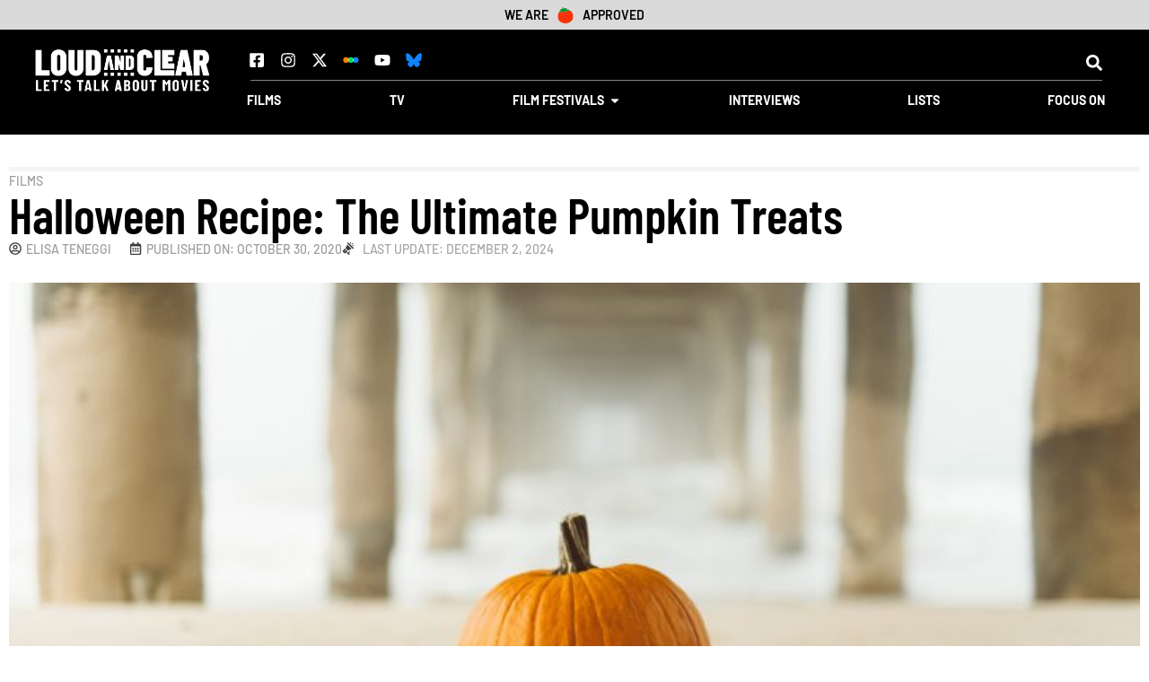

--- FILE ---
content_type: text/html; charset=UTF-8
request_url: https://loudandclearreviews.com/halloween-pumpkin-treats/
body_size: 56506
content:
<!doctype html>
<html lang="en-US">
<head>
	<meta charset="UTF-8">
	<meta name="viewport" content="width=device-width, initial-scale=1">
	<link rel="profile" href="https://gmpg.org/xfn/11">
	<meta name='robots' content='index, follow, max-image-preview:large, max-snippet:-1, max-video-preview:-1' />
	<style></style>
	
	<!-- This site is optimized with the Yoast SEO Premium plugin v26.8 (Yoast SEO v26.8) - https://yoast.com/product/yoast-seo-premium-wordpress/ -->
	<title>Halloween Recipe: The Ultimate Pumpkin Treats - Loud And Clear Reviews</title>
<style id="wpr-usedcss">img:is([sizes=auto i],[sizes^="auto," i]){contain-intrinsic-size:3000px 1500px}img.emoji{display:inline!important;border:none!important;box-shadow:none!important;height:1em!important;width:1em!important;margin:0 .07em!important;vertical-align:-.1em!important;background:0 0!important;padding:0!important}:where(.wp-block-button__link){border-radius:9999px;box-shadow:none;padding:calc(.667em + 2px) calc(1.333em + 2px);text-decoration:none}:root :where(.wp-block-button .wp-block-button__link.is-style-outline),:root :where(.wp-block-button.is-style-outline>.wp-block-button__link){border:2px solid;padding:.667em 1.333em}:root :where(.wp-block-button .wp-block-button__link.is-style-outline:not(.has-text-color)),:root :where(.wp-block-button.is-style-outline>.wp-block-button__link:not(.has-text-color)){color:currentColor}:root :where(.wp-block-button .wp-block-button__link.is-style-outline:not(.has-background)),:root :where(.wp-block-button.is-style-outline>.wp-block-button__link:not(.has-background)){background-color:initial;background-image:none}:where(.wp-block-calendar table:not(.has-background) th){background:#ddd}:where(.wp-block-columns){margin-bottom:1.75em}:where(.wp-block-columns.has-background){padding:1.25em 2.375em}:where(.wp-block-post-comments input[type=submit]){border:none}:where(.wp-block-cover-image:not(.has-text-color)),:where(.wp-block-cover:not(.has-text-color)){color:#fff}:where(.wp-block-cover-image.is-light:not(.has-text-color)),:where(.wp-block-cover.is-light:not(.has-text-color)){color:#000}:root :where(.wp-block-cover h1:not(.has-text-color)),:root :where(.wp-block-cover h2:not(.has-text-color)),:root :where(.wp-block-cover h3:not(.has-text-color)),:root :where(.wp-block-cover h4:not(.has-text-color)),:root :where(.wp-block-cover h5:not(.has-text-color)),:root :where(.wp-block-cover h6:not(.has-text-color)),:root :where(.wp-block-cover p:not(.has-text-color)){color:inherit}:where(.wp-block-file){margin-bottom:1.5em}:where(.wp-block-file__button){border-radius:2em;display:inline-block;padding:.5em 1em}:where(.wp-block-file__button):is(a):active,:where(.wp-block-file__button):is(a):focus,:where(.wp-block-file__button):is(a):hover,:where(.wp-block-file__button):is(a):visited{box-shadow:none;color:#fff;opacity:.85;text-decoration:none}:where(.wp-block-group.wp-block-group-is-layout-constrained){position:relative}.wp-block-image a{display:inline-block}.wp-block-image img{box-sizing:border-box;height:auto;max-width:100%;vertical-align:bottom}.wp-block-image[style*=border-radius] img,.wp-block-image[style*=border-radius]>a{border-radius:inherit}.wp-block-image.alignwide a{width:100%}.wp-block-image.alignwide img{height:auto;width:100%}.wp-block-image :where(figcaption){margin-bottom:1em;margin-top:.5em}:root :where(.wp-block-image.is-style-rounded img,.wp-block-image .is-style-rounded img){border-radius:9999px}.wp-block-image figure{margin:0}@keyframes show-content-image{0%{visibility:hidden}99%{visibility:hidden}to{visibility:visible}}:where(.wp-block-latest-comments:not([style*=line-height] .wp-block-latest-comments__comment)){line-height:1.1}:where(.wp-block-latest-comments:not([style*=line-height] .wp-block-latest-comments__comment-excerpt p)){line-height:1.8}:root :where(.wp-block-latest-posts.is-grid){padding:0}:root :where(.wp-block-latest-posts.wp-block-latest-posts__list){padding-left:0}ol,ul{box-sizing:border-box}:root :where(.wp-block-list.has-background){padding:1.25em 2.375em}:where(.wp-block-navigation.has-background .wp-block-navigation-item a:not(.wp-element-button)),:where(.wp-block-navigation.has-background .wp-block-navigation-submenu a:not(.wp-element-button)){padding:.5em 1em}:where(.wp-block-navigation .wp-block-navigation__submenu-container .wp-block-navigation-item a:not(.wp-element-button)),:where(.wp-block-navigation .wp-block-navigation__submenu-container .wp-block-navigation-submenu a:not(.wp-element-button)),:where(.wp-block-navigation .wp-block-navigation__submenu-container .wp-block-navigation-submenu button.wp-block-navigation-item__content),:where(.wp-block-navigation .wp-block-navigation__submenu-container .wp-block-pages-list__item button.wp-block-navigation-item__content){padding:.5em 1em}:root :where(p.has-background){padding:1.25em 2.375em}:where(p.has-text-color:not(.has-link-color)) a{color:inherit}:where(.wp-block-post-comments-form) input:not([type=submit]),:where(.wp-block-post-comments-form) textarea{border:1px solid #949494;font-family:inherit;font-size:1em}:where(.wp-block-post-comments-form) input:where(:not([type=submit]):not([type=checkbox])),:where(.wp-block-post-comments-form) textarea{padding:calc(.667em + 2px)}:where(.wp-block-post-excerpt){box-sizing:border-box;margin-bottom:var(--wp--style--block-gap);margin-top:var(--wp--style--block-gap)}:where(.wp-block-preformatted.has-background){padding:1.25em 2.375em}:where(.wp-block-search__button){border:1px solid #ccc;padding:6px 10px}:where(.wp-block-search__input){font-family:inherit;font-size:inherit;font-style:inherit;font-weight:inherit;letter-spacing:inherit;line-height:inherit;text-transform:inherit}:where(.wp-block-search__button-inside .wp-block-search__inside-wrapper){border:1px solid #949494;box-sizing:border-box;padding:4px}:where(.wp-block-search__button-inside .wp-block-search__inside-wrapper) .wp-block-search__input{border:none;border-radius:0;padding:0 4px}:where(.wp-block-search__button-inside .wp-block-search__inside-wrapper) .wp-block-search__input:focus{outline:0}:where(.wp-block-search__button-inside .wp-block-search__inside-wrapper) :where(.wp-block-search__button){padding:4px 8px}.wp-block-separator{border:none;border-top:2px solid}:root :where(.wp-block-separator.is-style-dots){height:auto;line-height:1;text-align:center}:root :where(.wp-block-separator.is-style-dots):before{color:currentColor;content:"···";font-family:serif;font-size:1.5em;letter-spacing:2em;padding-left:2em}.wp-block-separator.is-style-dots{background:0 0!important;border:none!important}:root :where(.wp-block-site-logo.is-style-rounded){border-radius:9999px}:where(.wp-block-social-links:not(.is-style-logos-only)) .wp-social-link{background-color:#f0f0f0;color:#444}:where(.wp-block-social-links:not(.is-style-logos-only)) .wp-social-link-amazon{background-color:#f90;color:#fff}:where(.wp-block-social-links:not(.is-style-logos-only)) .wp-social-link-bandcamp{background-color:#1ea0c3;color:#fff}:where(.wp-block-social-links:not(.is-style-logos-only)) .wp-social-link-behance{background-color:#0757fe;color:#fff}:where(.wp-block-social-links:not(.is-style-logos-only)) .wp-social-link-bluesky{background-color:#0a7aff;color:#fff}:where(.wp-block-social-links:not(.is-style-logos-only)) .wp-social-link-codepen{background-color:#1e1f26;color:#fff}:where(.wp-block-social-links:not(.is-style-logos-only)) .wp-social-link-deviantart{background-color:#02e49b;color:#fff}:where(.wp-block-social-links:not(.is-style-logos-only)) .wp-social-link-dribbble{background-color:#e94c89;color:#fff}:where(.wp-block-social-links:not(.is-style-logos-only)) .wp-social-link-dropbox{background-color:#4280ff;color:#fff}:where(.wp-block-social-links:not(.is-style-logos-only)) .wp-social-link-etsy{background-color:#f45800;color:#fff}:where(.wp-block-social-links:not(.is-style-logos-only)) .wp-social-link-facebook{background-color:#0866ff;color:#fff}:where(.wp-block-social-links:not(.is-style-logos-only)) .wp-social-link-fivehundredpx{background-color:#000;color:#fff}:where(.wp-block-social-links:not(.is-style-logos-only)) .wp-social-link-flickr{background-color:#0461dd;color:#fff}:where(.wp-block-social-links:not(.is-style-logos-only)) .wp-social-link-foursquare{background-color:#e65678;color:#fff}:where(.wp-block-social-links:not(.is-style-logos-only)) .wp-social-link-github{background-color:#24292d;color:#fff}:where(.wp-block-social-links:not(.is-style-logos-only)) .wp-social-link-goodreads{background-color:#eceadd;color:#382110}:where(.wp-block-social-links:not(.is-style-logos-only)) .wp-social-link-google{background-color:#ea4434;color:#fff}:where(.wp-block-social-links:not(.is-style-logos-only)) .wp-social-link-gravatar{background-color:#1d4fc4;color:#fff}:where(.wp-block-social-links:not(.is-style-logos-only)) .wp-social-link-instagram{background-color:#f00075;color:#fff}:where(.wp-block-social-links:not(.is-style-logos-only)) .wp-social-link-lastfm{background-color:#e21b24;color:#fff}:where(.wp-block-social-links:not(.is-style-logos-only)) .wp-social-link-linkedin{background-color:#0d66c2;color:#fff}:where(.wp-block-social-links:not(.is-style-logos-only)) .wp-social-link-mastodon{background-color:#3288d4;color:#fff}:where(.wp-block-social-links:not(.is-style-logos-only)) .wp-social-link-medium{background-color:#000;color:#fff}:where(.wp-block-social-links:not(.is-style-logos-only)) .wp-social-link-meetup{background-color:#f6405f;color:#fff}:where(.wp-block-social-links:not(.is-style-logos-only)) .wp-social-link-patreon{background-color:#000;color:#fff}:where(.wp-block-social-links:not(.is-style-logos-only)) .wp-social-link-pinterest{background-color:#e60122;color:#fff}:where(.wp-block-social-links:not(.is-style-logos-only)) .wp-social-link-pocket{background-color:#ef4155;color:#fff}:where(.wp-block-social-links:not(.is-style-logos-only)) .wp-social-link-reddit{background-color:#ff4500;color:#fff}:where(.wp-block-social-links:not(.is-style-logos-only)) .wp-social-link-skype{background-color:#0478d7;color:#fff}:where(.wp-block-social-links:not(.is-style-logos-only)) .wp-social-link-snapchat{background-color:#fefc00;color:#fff;stroke:#000}:where(.wp-block-social-links:not(.is-style-logos-only)) .wp-social-link-soundcloud{background-color:#ff5600;color:#fff}:where(.wp-block-social-links:not(.is-style-logos-only)) .wp-social-link-spotify{background-color:#1bd760;color:#fff}:where(.wp-block-social-links:not(.is-style-logos-only)) .wp-social-link-telegram{background-color:#2aabee;color:#fff}:where(.wp-block-social-links:not(.is-style-logos-only)) .wp-social-link-threads{background-color:#000;color:#fff}:where(.wp-block-social-links:not(.is-style-logos-only)) .wp-social-link-tiktok{background-color:#000;color:#fff}:where(.wp-block-social-links:not(.is-style-logos-only)) .wp-social-link-tumblr{background-color:#011835;color:#fff}:where(.wp-block-social-links:not(.is-style-logos-only)) .wp-social-link-twitch{background-color:#6440a4;color:#fff}:where(.wp-block-social-links:not(.is-style-logos-only)) .wp-social-link-twitter{background-color:#1da1f2;color:#fff}:where(.wp-block-social-links:not(.is-style-logos-only)) .wp-social-link-vimeo{background-color:#1eb7ea;color:#fff}:where(.wp-block-social-links:not(.is-style-logos-only)) .wp-social-link-vk{background-color:#4680c2;color:#fff}:where(.wp-block-social-links:not(.is-style-logos-only)) .wp-social-link-wordpress{background-color:#3499cd;color:#fff}:where(.wp-block-social-links:not(.is-style-logos-only)) .wp-social-link-whatsapp{background-color:#25d366;color:#fff}:where(.wp-block-social-links:not(.is-style-logos-only)) .wp-social-link-x{background-color:#000;color:#fff}:where(.wp-block-social-links:not(.is-style-logos-only)) .wp-social-link-yelp{background-color:#d32422;color:#fff}:where(.wp-block-social-links:not(.is-style-logos-only)) .wp-social-link-youtube{background-color:red;color:#fff}:where(.wp-block-social-links.is-style-logos-only) .wp-social-link{background:0 0}:where(.wp-block-social-links.is-style-logos-only) .wp-social-link svg{height:1.25em;width:1.25em}:where(.wp-block-social-links.is-style-logos-only) .wp-social-link-amazon{color:#f90}:where(.wp-block-social-links.is-style-logos-only) .wp-social-link-bandcamp{color:#1ea0c3}:where(.wp-block-social-links.is-style-logos-only) .wp-social-link-behance{color:#0757fe}:where(.wp-block-social-links.is-style-logos-only) .wp-social-link-bluesky{color:#0a7aff}:where(.wp-block-social-links.is-style-logos-only) .wp-social-link-codepen{color:#1e1f26}:where(.wp-block-social-links.is-style-logos-only) .wp-social-link-deviantart{color:#02e49b}:where(.wp-block-social-links.is-style-logos-only) .wp-social-link-dribbble{color:#e94c89}:where(.wp-block-social-links.is-style-logos-only) .wp-social-link-dropbox{color:#4280ff}:where(.wp-block-social-links.is-style-logos-only) .wp-social-link-etsy{color:#f45800}:where(.wp-block-social-links.is-style-logos-only) .wp-social-link-facebook{color:#0866ff}:where(.wp-block-social-links.is-style-logos-only) .wp-social-link-fivehundredpx{color:#000}:where(.wp-block-social-links.is-style-logos-only) .wp-social-link-flickr{color:#0461dd}:where(.wp-block-social-links.is-style-logos-only) .wp-social-link-foursquare{color:#e65678}:where(.wp-block-social-links.is-style-logos-only) .wp-social-link-github{color:#24292d}:where(.wp-block-social-links.is-style-logos-only) .wp-social-link-goodreads{color:#382110}:where(.wp-block-social-links.is-style-logos-only) .wp-social-link-google{color:#ea4434}:where(.wp-block-social-links.is-style-logos-only) .wp-social-link-gravatar{color:#1d4fc4}:where(.wp-block-social-links.is-style-logos-only) .wp-social-link-instagram{color:#f00075}:where(.wp-block-social-links.is-style-logos-only) .wp-social-link-lastfm{color:#e21b24}:where(.wp-block-social-links.is-style-logos-only) .wp-social-link-linkedin{color:#0d66c2}:where(.wp-block-social-links.is-style-logos-only) .wp-social-link-mastodon{color:#3288d4}:where(.wp-block-social-links.is-style-logos-only) .wp-social-link-medium{color:#000}:where(.wp-block-social-links.is-style-logos-only) .wp-social-link-meetup{color:#f6405f}:where(.wp-block-social-links.is-style-logos-only) .wp-social-link-patreon{color:#000}:where(.wp-block-social-links.is-style-logos-only) .wp-social-link-pinterest{color:#e60122}:where(.wp-block-social-links.is-style-logos-only) .wp-social-link-pocket{color:#ef4155}:where(.wp-block-social-links.is-style-logos-only) .wp-social-link-reddit{color:#ff4500}:where(.wp-block-social-links.is-style-logos-only) .wp-social-link-skype{color:#0478d7}:where(.wp-block-social-links.is-style-logos-only) .wp-social-link-snapchat{color:#fff;stroke:#000}:where(.wp-block-social-links.is-style-logos-only) .wp-social-link-soundcloud{color:#ff5600}:where(.wp-block-social-links.is-style-logos-only) .wp-social-link-spotify{color:#1bd760}:where(.wp-block-social-links.is-style-logos-only) .wp-social-link-telegram{color:#2aabee}:where(.wp-block-social-links.is-style-logos-only) .wp-social-link-threads{color:#000}:where(.wp-block-social-links.is-style-logos-only) .wp-social-link-tiktok{color:#000}:where(.wp-block-social-links.is-style-logos-only) .wp-social-link-tumblr{color:#011835}:where(.wp-block-social-links.is-style-logos-only) .wp-social-link-twitch{color:#6440a4}:where(.wp-block-social-links.is-style-logos-only) .wp-social-link-twitter{color:#1da1f2}:where(.wp-block-social-links.is-style-logos-only) .wp-social-link-vimeo{color:#1eb7ea}:where(.wp-block-social-links.is-style-logos-only) .wp-social-link-vk{color:#4680c2}:where(.wp-block-social-links.is-style-logos-only) .wp-social-link-whatsapp{color:#25d366}:where(.wp-block-social-links.is-style-logos-only) .wp-social-link-wordpress{color:#3499cd}:where(.wp-block-social-links.is-style-logos-only) .wp-social-link-x{color:#000}:where(.wp-block-social-links.is-style-logos-only) .wp-social-link-yelp{color:#d32422}:where(.wp-block-social-links.is-style-logos-only) .wp-social-link-youtube{color:red}:root :where(.wp-block-social-links .wp-social-link a){padding:.25em}:root :where(.wp-block-social-links.is-style-logos-only .wp-social-link a){padding:0}:root :where(.wp-block-social-links.is-style-pill-shape .wp-social-link a){padding-left:.66667em;padding-right:.66667em}.wp-block-spacer{clear:both}:root :where(.wp-block-tag-cloud.is-style-outline){display:flex;flex-wrap:wrap;gap:1ch}:root :where(.wp-block-tag-cloud.is-style-outline a){border:1px solid;font-size:unset!important;margin-right:0;padding:1ch 2ch;text-decoration:none!important}:root :where(.wp-block-table-of-contents){box-sizing:border-box}:where(.wp-block-term-description){box-sizing:border-box;margin-bottom:var(--wp--style--block-gap);margin-top:var(--wp--style--block-gap)}:where(pre.wp-block-verse){font-family:inherit}:root{--wp--preset--font-size--normal:16px;--wp--preset--font-size--huge:42px}.has-text-align-center{text-align:center}.screen-reader-text{border:0;clip:rect(1px,1px,1px,1px);clip-path:inset(50%);height:1px;margin:-1px;overflow:hidden;padding:0;position:absolute;width:1px;word-wrap:normal!important}.screen-reader-text:focus{background-color:#ddd;clip:auto!important;clip-path:none;color:#444;display:block;font-size:1em;height:auto;left:5px;line-height:normal;padding:15px 23px 14px;text-decoration:none;top:5px;width:auto;z-index:100000}html :where(.has-border-color){border-style:solid}html :where([style*=border-top-color]){border-top-style:solid}html :where([style*=border-right-color]){border-right-style:solid}html :where([style*=border-bottom-color]){border-bottom-style:solid}html :where([style*=border-left-color]){border-left-style:solid}html :where([style*=border-width]){border-style:solid}html :where([style*=border-top-width]){border-top-style:solid}html :where([style*=border-right-width]){border-right-style:solid}html :where([style*=border-bottom-width]){border-bottom-style:solid}html :where([style*=border-left-width]){border-left-style:solid}html :where(img[class*=wp-image-]){height:auto;max-width:100%}:where(figure){margin:0 0 1em}html :where(.is-position-sticky){--wp-admin--admin-bar--position-offset:var(--wp-admin--admin-bar--height,0px)}@media screen and (max-width:600px){html :where(.is-position-sticky){--wp-admin--admin-bar--position-offset:0px}}:root{--wp--preset--aspect-ratio--square:1;--wp--preset--aspect-ratio--4-3:4/3;--wp--preset--aspect-ratio--3-4:3/4;--wp--preset--aspect-ratio--3-2:3/2;--wp--preset--aspect-ratio--2-3:2/3;--wp--preset--aspect-ratio--16-9:16/9;--wp--preset--aspect-ratio--9-16:9/16;--wp--preset--color--black:#000000;--wp--preset--color--cyan-bluish-gray:#abb8c3;--wp--preset--color--white:#ffffff;--wp--preset--color--pale-pink:#f78da7;--wp--preset--color--vivid-red:#cf2e2e;--wp--preset--color--luminous-vivid-orange:#ff6900;--wp--preset--color--luminous-vivid-amber:#fcb900;--wp--preset--color--light-green-cyan:#7bdcb5;--wp--preset--color--vivid-green-cyan:#00d084;--wp--preset--color--pale-cyan-blue:#8ed1fc;--wp--preset--color--vivid-cyan-blue:#0693e3;--wp--preset--color--vivid-purple:#9b51e0;--wp--preset--gradient--vivid-cyan-blue-to-vivid-purple:linear-gradient(135deg,rgba(6, 147, 227, 1) 0%,rgb(155, 81, 224) 100%);--wp--preset--gradient--light-green-cyan-to-vivid-green-cyan:linear-gradient(135deg,rgb(122, 220, 180) 0%,rgb(0, 208, 130) 100%);--wp--preset--gradient--luminous-vivid-amber-to-luminous-vivid-orange:linear-gradient(135deg,rgba(252, 185, 0, 1) 0%,rgba(255, 105, 0, 1) 100%);--wp--preset--gradient--luminous-vivid-orange-to-vivid-red:linear-gradient(135deg,rgba(255, 105, 0, 1) 0%,rgb(207, 46, 46) 100%);--wp--preset--gradient--very-light-gray-to-cyan-bluish-gray:linear-gradient(135deg,rgb(238, 238, 238) 0%,rgb(169, 184, 195) 100%);--wp--preset--gradient--cool-to-warm-spectrum:linear-gradient(135deg,rgb(74, 234, 220) 0%,rgb(151, 120, 209) 20%,rgb(207, 42, 186) 40%,rgb(238, 44, 130) 60%,rgb(251, 105, 98) 80%,rgb(254, 248, 76) 100%);--wp--preset--gradient--blush-light-purple:linear-gradient(135deg,rgb(255, 206, 236) 0%,rgb(152, 150, 240) 100%);--wp--preset--gradient--blush-bordeaux:linear-gradient(135deg,rgb(254, 205, 165) 0%,rgb(254, 45, 45) 50%,rgb(107, 0, 62) 100%);--wp--preset--gradient--luminous-dusk:linear-gradient(135deg,rgb(255, 203, 112) 0%,rgb(199, 81, 192) 50%,rgb(65, 88, 208) 100%);--wp--preset--gradient--pale-ocean:linear-gradient(135deg,rgb(255, 245, 203) 0%,rgb(182, 227, 212) 50%,rgb(51, 167, 181) 100%);--wp--preset--gradient--electric-grass:linear-gradient(135deg,rgb(202, 248, 128) 0%,rgb(113, 206, 126) 100%);--wp--preset--gradient--midnight:linear-gradient(135deg,rgb(2, 3, 129) 0%,rgb(40, 116, 252) 100%);--wp--preset--font-size--small:13px;--wp--preset--font-size--medium:20px;--wp--preset--font-size--large:36px;--wp--preset--font-size--x-large:42px;--wp--preset--spacing--20:0.44rem;--wp--preset--spacing--30:0.67rem;--wp--preset--spacing--40:1rem;--wp--preset--spacing--50:1.5rem;--wp--preset--spacing--60:2.25rem;--wp--preset--spacing--70:3.38rem;--wp--preset--spacing--80:5.06rem;--wp--preset--shadow--natural:6px 6px 9px rgba(0, 0, 0, .2);--wp--preset--shadow--deep:12px 12px 50px rgba(0, 0, 0, .4);--wp--preset--shadow--sharp:6px 6px 0px rgba(0, 0, 0, .2);--wp--preset--shadow--outlined:6px 6px 0px -3px rgba(255, 255, 255, 1),6px 6px rgba(0, 0, 0, 1);--wp--preset--shadow--crisp:6px 6px 0px rgba(0, 0, 0, 1)}:root{--wp--style--global--content-size:800px;--wp--style--global--wide-size:1200px}:where(body){margin:0}:where(.wp-site-blocks)>*{margin-block-start:24px;margin-block-end:0}:where(.wp-site-blocks)>:first-child{margin-block-start:0}:where(.wp-site-blocks)>:last-child{margin-block-end:0}:root{--wp--style--block-gap:24px}:root :where(.is-layout-flow)>:first-child{margin-block-start:0}:root :where(.is-layout-flow)>:last-child{margin-block-end:0}:root :where(.is-layout-flow)>*{margin-block-start:24px;margin-block-end:0}:root :where(.is-layout-constrained)>:first-child{margin-block-start:0}:root :where(.is-layout-constrained)>:last-child{margin-block-end:0}:root :where(.is-layout-constrained)>*{margin-block-start:24px;margin-block-end:0}:root :where(.is-layout-flex){gap:24px}:root :where(.is-layout-grid){gap:24px}body{padding-top:0;padding-right:0;padding-bottom:0;padding-left:0}a:where(:not(.wp-element-button)){text-decoration:underline}:root :where(.wp-element-button,.wp-block-button__link){background-color:#32373c;border-width:0;color:#fff;font-family:inherit;font-size:inherit;line-height:inherit;padding:calc(.667em + 2px) calc(1.333em + 2px);text-decoration:none}:root :where(.wp-block-pullquote){font-size:1.5em;line-height:1.6}html{line-height:1.15;-webkit-text-size-adjust:100%}*,:after,:before{box-sizing:border-box}body{margin:0;font-family:-apple-system,BlinkMacSystemFont,'Segoe UI',Roboto,'Helvetica Neue',Arial,'Noto Sans',sans-serif,'Apple Color Emoji','Segoe UI Emoji','Segoe UI Symbol','Noto Color Emoji';font-size:1rem;font-weight:400;line-height:1.5;color:#333;background-color:#fff;-webkit-font-smoothing:antialiased;-moz-osx-font-smoothing:grayscale}h1,h2,h3,h5{margin-block-start:.5rem;margin-block-end:1rem;font-family:inherit;font-weight:500;line-height:1.2;color:inherit}h1{font-size:2.5rem}h2{font-size:2rem}h3{font-size:1.75rem}h5{font-size:1.25rem}p{margin-block-start:0;margin-block-end:.9rem}hr{box-sizing:content-box;height:0;overflow:visible}a{background-color:transparent;text-decoration:none;color:#c36}a:active,a:hover{color:#336}a:not([href]):not([tabindex]),a:not([href]):not([tabindex]):focus,a:not([href]):not([tabindex]):hover{color:inherit;text-decoration:none}a:not([href]):not([tabindex]):focus{outline:0}b,strong{font-weight:bolder}code{font-family:monospace,monospace;font-size:1em}sub,sup{font-size:75%;line-height:0;position:relative;vertical-align:baseline}sub{bottom:-.25em}sup{top:-.5em}img{border-style:none;height:auto;max-width:100%}figcaption{font-size:16px;color:#333;line-height:1.4;font-style:italic;font-weight:400}[hidden],template{display:none}@media print{*,:after,:before{background:0 0!important;color:#000!important;box-shadow:none!important;text-shadow:none!important}a,a:visited{text-decoration:underline}a[href]:after{content:" (" attr(href) ")"}a[href^="#"]:after{content:""}img,tr{-moz-column-break-inside:avoid;break-inside:avoid}h2,h3,p{orphans:3;widows:3}h2,h3{-moz-column-break-after:avoid;break-after:avoid}}label{display:inline-block;line-height:1;vertical-align:middle}button,input,optgroup,select,textarea{font-family:inherit;font-size:1rem;line-height:1.5;margin:0}input[type=email],input[type=number],input[type=search],input[type=text],input[type=url],select,textarea{width:100%;border:1px solid #666;border-radius:3px;padding:.5rem 1rem;transition:all .3s}input[type=email]:focus,input[type=number]:focus,input[type=search]:focus,input[type=text]:focus,input[type=url]:focus,select:focus,textarea:focus{border-color:#333}button,input{overflow:visible}button,select{text-transform:none}[type=button],[type=submit],button{width:auto;-webkit-appearance:button}[type=button],[type=submit],button{display:inline-block;font-weight:400;color:#c36;text-align:center;white-space:nowrap;-webkit-user-select:none;-moz-user-select:none;user-select:none;background-color:transparent;border:1px solid #c36;padding:.5rem 1rem;font-size:1rem;border-radius:3px;transition:all .3s}[type=button]:focus:not(:focus-visible),[type=submit]:focus:not(:focus-visible),button:focus:not(:focus-visible){outline:0}[type=button]:focus,[type=button]:hover,[type=submit]:focus,[type=submit]:hover,button:focus,button:hover{color:#fff;background-color:#c36;text-decoration:none}[type=button]:not(:disabled),[type=submit]:not(:disabled),button:not(:disabled){cursor:pointer}fieldset{padding:.35em .75em .625em}legend{box-sizing:border-box;color:inherit;display:table;max-width:100%;padding:0;white-space:normal}progress{vertical-align:baseline}textarea{overflow:auto;resize:vertical}[type=checkbox],[type=radio]{box-sizing:border-box;padding:0}[type=number]::-webkit-inner-spin-button,[type=number]::-webkit-outer-spin-button{height:auto}[type=search]{-webkit-appearance:textfield;outline-offset:-2px}[type=search]::-webkit-search-decoration{-webkit-appearance:none}::-webkit-file-upload-button{-webkit-appearance:button;font:inherit}select{display:block}table{background-color:transparent;width:100%;margin-block-end:15px;font-size:.9em;border-spacing:0;border-collapse:collapse}table tbody+tbody{border-block-start:2px solid hsla(0,0%,50.2%,.5019607843)}li,ol,ul{margin-block-start:0;margin-block-end:0;border:0;outline:0;font-size:100%;vertical-align:baseline;background:0 0}.alignwide{margin-inline:-80px}.sticky{position:relative;display:block}.hide{display:none!important}.screen-reader-text{clip:rect(1px,1px,1px,1px);height:1px;overflow:hidden;position:absolute!important;width:1px;word-wrap:normal!important}.screen-reader-text:focus{background-color:#eee;clip:auto!important;clip-path:none;color:#333;display:block;font-size:1rem;height:auto;left:5px;line-height:normal;padding:12px 24px;text-decoration:none;top:5px;width:auto;z-index:100000}.site-header:not(.dynamic-header){margin-inline-start:auto;margin-inline-end:auto;width:100%}@media (max-width:575px){.site-header:not(.dynamic-header){padding-inline-start:10px;padding-inline-end:10px}}@media (min-width:576px){.site-header:not(.dynamic-header){max-width:500px}}@media (min-width:768px){.site-header:not(.dynamic-header){max-width:600px}}@media (min-width:992px){.site-header:not(.dynamic-header){max-width:800px}}@media (min-width:1200px){.site-header:not(.dynamic-header){max-width:1140px}}.site-header+.elementor{min-height:calc(100vh - 320px)}.site-header{display:flex;flex-wrap:wrap;justify-content:space-between;padding-block-start:1rem;padding-block-end:1rem;position:relative}.site-navigation-toggle-holder{display:flex;align-items:center;padding:8px 15px}.site-navigation-toggle-holder .site-navigation-toggle{display:flex;align-items:center;justify-content:center;padding:.5rem;cursor:pointer;border:0 solid;border-radius:3px;background-color:rgba(0,0,0,.05);color:#494c4f}.site-navigation-dropdown{margin-block-start:10px;transition:max-height .3s,transform .3s;transform-origin:top;position:absolute;bottom:0;left:0;z-index:10000;width:100%}.site-navigation-toggle-holder:not(.elementor-active)+.site-navigation-dropdown{transform:scaleY(0);max-height:0}.site-navigation-toggle-holder.elementor-active+.site-navigation-dropdown{transform:scaleY(1);max-height:100vh}.site-navigation-dropdown ul{padding:0}.site-navigation-dropdown ul.menu{position:absolute;width:100%;padding:0;margin:0;background:#fff}.site-navigation-dropdown ul.menu li{display:block;width:100%;position:relative}.site-navigation-dropdown ul.menu li a{display:block;padding:20px;background:#fff;color:#55595c;box-shadow:inset 0 -1px 0 rgba(0,0,0,.1019607843)}.site-navigation-dropdown ul.menu>li li{transition:max-height .3s,transform .3s;transform-origin:top;transform:scaleY(0);max-height:0}.site-navigation-dropdown ul.menu li.elementor-active>ul>li{transform:scaleY(1);max-height:100vh}.elementor-hidden{display:none}.elementor-screen-only,.screen-reader-text,.screen-reader-text span{height:1px;margin:-1px;overflow:hidden;padding:0;position:absolute;top:-10000em;width:1px;clip:rect(0,0,0,0);border:0}.elementor *,.elementor :after,.elementor :before{box-sizing:border-box}.elementor a{box-shadow:none;text-decoration:none}.elementor hr{background-color:transparent;margin:0}.elementor img{border:none;border-radius:0;box-shadow:none;height:auto;max-width:100%}.elementor .elementor-widget:not(.elementor-widget-text-editor):not(.elementor-widget-theme-post-content) figure{margin:0}.elementor iframe,.elementor object,.elementor video{border:none;line-height:1;margin:0;max-width:100%;width:100%}.elementor .elementor-background-video-container{direction:ltr;inset:0;overflow:hidden;position:absolute;z-index:0}.elementor .elementor-background-video-container{pointer-events:none;transition:opacity 1s}.elementor .elementor-background-video-container.elementor-loading{opacity:0}.elementor .elementor-background-video-embed{max-width:none}.elementor .elementor-background-video-embed,.elementor .elementor-background-video-hosted{left:50%;position:absolute;top:50%;transform:translate(-50%,-50%)}.elementor .elementor-background-slideshow{inset:0;position:absolute;z-index:0}.elementor .elementor-background-slideshow__slide__image{background-position:50%;background-size:cover;height:100%;width:100%}.elementor-element{--flex-direction:initial;--flex-wrap:initial;--justify-content:initial;--align-items:initial;--align-content:initial;--gap:initial;--flex-basis:initial;--flex-grow:initial;--flex-shrink:initial;--order:initial;--align-self:initial;align-self:var(--align-self);flex-basis:var(--flex-basis);flex-grow:var(--flex-grow);flex-shrink:var(--flex-shrink);order:var(--order)}.elementor-element:where(.e-con-full,.elementor-widget){align-content:var(--align-content);align-items:var(--align-items);flex-direction:var(--flex-direction);flex-wrap:var(--flex-wrap);gap:var(--row-gap) var(--column-gap);justify-content:var(--justify-content)}.elementor-invisible{visibility:hidden}.elementor-align-center{text-align:center}.elementor-align-left{text-align:left}.elementor-align-center .elementor-button,.elementor-align-left .elementor-button{width:auto}.elementor-ken-burns{transition-duration:10s;transition-property:transform;transition-timing-function:linear}.elementor-ken-burns--out{transform:scale(1.3)}.elementor-ken-burns--active{transition-duration:20s}.elementor-ken-burns--active.elementor-ken-burns--out{transform:scale(1)}.elementor-ken-burns--active.elementor-ken-burns--in{transform:scale(1.3)}:root{--page-title-display:block}.elementor-page-title{display:var(--page-title-display)}.elementor-widget-wrap{align-content:flex-start;flex-wrap:wrap;position:relative;width:100%}.elementor:not(.elementor-bc-flex-widget) .elementor-widget-wrap{display:flex}.elementor-widget-wrap>.elementor-element{width:100%}.elementor-widget-wrap.e-swiper-container{width:calc(100% - (var(--e-column-margin-left,0px) + var(--e-column-margin-right,0px)))}.elementor-widget{position:relative}.elementor-widget:not(:last-child){margin-bottom:var(--kit-widget-spacing,20px)}.elementor-grid{display:grid;grid-column-gap:var(--grid-column-gap);grid-row-gap:var(--grid-row-gap)}.elementor-grid .elementor-grid-item{min-width:0}.elementor-grid-0 .elementor-grid{display:inline-block;margin-bottom:calc(-1 * var(--grid-row-gap));width:100%;word-spacing:var(--grid-column-gap)}.elementor-grid-0 .elementor-grid .elementor-grid-item{display:inline-block;margin-bottom:var(--grid-row-gap);word-break:break-word}.elementor-grid-1 .elementor-grid{grid-template-columns:repeat(1,1fr)}@media (max-width:1024px){.elementor-grid-tablet-2 .elementor-grid{grid-template-columns:repeat(2,1fr)}}@media (min-width:1025px){#elementor-device-mode:after{content:"desktop"}}@media (min-width:-1){#elementor-device-mode:after{content:"widescreen"}}@media (max-width:-1){#elementor-device-mode:after{content:"laptop";content:"tablet_extra"}}@media (max-width:1024px){#elementor-device-mode:after{content:"tablet"}}@media (max-width:-1){#elementor-device-mode:after{content:"mobile_extra"}}@media (prefers-reduced-motion:no-preference){.wp-block-image img.hide{visibility:hidden}.wp-block-image img.show{animation:.4s show-content-image}html{scroll-behavior:smooth}}.e-con{--border-radius:0;--border-top-width:0px;--border-right-width:0px;--border-bottom-width:0px;--border-left-width:0px;--border-style:initial;--border-color:initial;--container-widget-width:100%;--container-widget-height:initial;--container-widget-flex-grow:0;--container-widget-align-self:initial;--content-width:min(100%,var(--container-max-width,1140px));--width:100%;--min-height:initial;--height:auto;--text-align:initial;--margin-top:0px;--margin-right:0px;--margin-bottom:0px;--margin-left:0px;--padding-top:var(--container-default-padding-top,10px);--padding-right:var(--container-default-padding-right,10px);--padding-bottom:var(--container-default-padding-bottom,10px);--padding-left:var(--container-default-padding-left,10px);--position:relative;--z-index:revert;--overflow:visible;--gap:var(--widgets-spacing,20px);--row-gap:var(--widgets-spacing-row,20px);--column-gap:var(--widgets-spacing-column,20px);--overlay-mix-blend-mode:initial;--overlay-opacity:1;--overlay-transition:0.3s;--e-con-grid-template-columns:repeat(3,1fr);--e-con-grid-template-rows:repeat(2,1fr);border-radius:var(--border-radius);height:var(--height);min-height:var(--min-height);min-width:0;overflow:var(--overflow);position:var(--position);transition:background var(--background-transition,.3s),border var(--border-transition,.3s),box-shadow var(--border-transition,.3s),transform var(--e-con-transform-transition-duration,.4s);width:var(--width);z-index:var(--z-index);--flex-wrap-mobile:wrap;margin-block-end:var(--margin-block-end);margin-block-start:var(--margin-block-start);margin-inline-end:var(--margin-inline-end);margin-inline-start:var(--margin-inline-start);padding-inline-end:var(--padding-inline-end);padding-inline-start:var(--padding-inline-start);--margin-block-start:var(--margin-top);--margin-block-end:var(--margin-bottom);--margin-inline-start:var(--margin-left);--margin-inline-end:var(--margin-right);--padding-inline-start:var(--padding-left);--padding-inline-end:var(--padding-right);--padding-block-start:var(--padding-top);--padding-block-end:var(--padding-bottom);--border-block-start-width:var(--border-top-width);--border-block-end-width:var(--border-bottom-width);--border-inline-start-width:var(--border-left-width);--border-inline-end-width:var(--border-right-width)}body.rtl .e-con{--padding-inline-start:var(--padding-right);--padding-inline-end:var(--padding-left);--margin-inline-start:var(--margin-right);--margin-inline-end:var(--margin-left);--border-inline-start-width:var(--border-right-width);--border-inline-end-width:var(--border-left-width)}.e-con.e-flex{--flex-direction:column;--flex-basis:auto;--flex-grow:0;--flex-shrink:1;flex:var(--flex-grow) var(--flex-shrink) var(--flex-basis)}.e-con-full,.e-con>.e-con-inner{padding-block-end:var(--padding-block-end);padding-block-start:var(--padding-block-start);text-align:var(--text-align)}.e-con-full.e-flex,.e-con.e-flex>.e-con-inner{flex-direction:var(--flex-direction)}.e-con,.e-con>.e-con-inner{display:var(--display)}.e-con-boxed.e-flex{align-content:normal;align-items:normal;flex-direction:column;flex-wrap:nowrap;justify-content:normal}.e-con-boxed{gap:initial;text-align:initial}.e-con.e-flex>.e-con-inner{align-content:var(--align-content);align-items:var(--align-items);align-self:auto;flex-basis:auto;flex-grow:1;flex-shrink:1;flex-wrap:var(--flex-wrap);justify-content:var(--justify-content)}.e-con>.e-con-inner{gap:var(--row-gap) var(--column-gap);height:100%;margin:0 auto;max-width:var(--content-width);padding-inline-end:0;padding-inline-start:0;width:100%}:is(.elementor-section-wrap,[data-elementor-id])>.e-con{--margin-left:auto;--margin-right:auto;max-width:min(100%,var(--width))}.e-con .elementor-widget.elementor-widget{margin-block-end:0}.e-con:before,.e-con>.elementor-background-slideshow:before,.e-con>.elementor-motion-effects-container>.elementor-motion-effects-layer:before,:is(.e-con,.e-con>.e-con-inner)>.elementor-background-video-container:before{border-block-end-width:var(--border-block-end-width);border-block-start-width:var(--border-block-start-width);border-color:var(--border-color);border-inline-end-width:var(--border-inline-end-width);border-inline-start-width:var(--border-inline-start-width);border-radius:var(--border-radius);border-style:var(--border-style);content:var(--background-overlay);display:block;height:max(100% + var(--border-top-width) + var(--border-bottom-width),100%);left:calc(0px - var(--border-left-width));mix-blend-mode:var(--overlay-mix-blend-mode);opacity:var(--overlay-opacity);position:absolute;top:calc(0px - var(--border-top-width));transition:var(--overlay-transition,.3s);width:max(100% + var(--border-left-width) + var(--border-right-width),100%)}.e-con:before{transition:background var(--overlay-transition,.3s),border-radius var(--border-transition,.3s),opacity var(--overlay-transition,.3s)}.e-con>.elementor-background-slideshow,:is(.e-con,.e-con>.e-con-inner)>.elementor-background-video-container{border-block-end-width:var(--border-block-end-width);border-block-start-width:var(--border-block-start-width);border-color:var(--border-color);border-inline-end-width:var(--border-inline-end-width);border-inline-start-width:var(--border-inline-start-width);border-radius:var(--border-radius);border-style:var(--border-style);height:max(100% + var(--border-top-width) + var(--border-bottom-width),100%);left:calc(0px - var(--border-left-width));top:calc(0px - var(--border-top-width));width:max(100% + var(--border-left-width) + var(--border-right-width),100%)}:is(.e-con,.e-con>.e-con-inner)>.elementor-background-video-container:before{z-index:1}:is(.e-con,.e-con>.e-con-inner)>.elementor-background-slideshow:before{z-index:2}.e-con .elementor-widget{min-width:0}.e-con .elementor-widget.e-widget-swiper{width:100%}.e-con>.e-con-inner>.elementor-widget>.elementor-widget-container,.e-con>.elementor-widget>.elementor-widget-container{height:100%}.e-con.e-con>.e-con-inner>.elementor-widget,.elementor.elementor .e-con>.elementor-widget{max-width:100%}.e-con .elementor-widget:not(:last-child){--kit-widget-spacing:0px}@media (max-width:767px){table table{font-size:.8em}.elementor-grid-mobile-1 .elementor-grid{grid-template-columns:repeat(1,1fr)}#elementor-device-mode:after{content:"mobile"}:is(.e-con,.e-con>.e-con-inner)>.elementor-background-video-container.elementor-hidden-mobile{display:none}.e-con.e-flex{--width:100%;--flex-wrap:var(--flex-wrap-mobile)}.elementor .elementor-hidden-mobile{display:none}}.elementor-element .elementor-widget-container,.elementor-element:not(:has(.elementor-widget-container)){transition:background .3s,border .3s,border-radius .3s,box-shadow .3s,transform var(--e-transform-transition-duration,.4s)}.elementor-heading-title{line-height:1;margin:0;padding:0}.elementor-button{background-color:#69727d;border-radius:3px;color:#fff;display:inline-block;font-size:15px;line-height:1;padding:12px 24px;fill:#fff;text-align:center;transition:all .3s}.elementor-button:focus,.elementor-button:hover,.elementor-button:visited{color:#fff}.elementor-button-content-wrapper{display:flex;flex-direction:row;gap:5px;justify-content:center}.elementor-button-icon svg{height:auto;width:1em}.elementor-button-icon .e-font-icon-svg{height:1em}.elementor-button-text{display:inline-block}.elementor-button span{text-decoration:inherit}.elementor-icon{color:#69727d;display:inline-block;font-size:50px;line-height:1;text-align:center;transition:all .3s}.elementor-icon:hover{color:#69727d}.elementor-icon svg{display:block;height:1em;position:relative;width:1em}.elementor-icon svg:before{left:50%;position:absolute;transform:translateX(-50%)}.elementor-shape-rounded .elementor-icon{border-radius:10%}.animated{animation-duration:1.25s}.animated.infinite{animation-iteration-count:infinite}.animated.reverse{animation-direction:reverse;animation-fill-mode:forwards}@media (prefers-reduced-motion:reduce){.animated{animation:none}}.elementor-post__thumbnail__link{transition:none}@media (min-width:768px) and (max-width:1024px){.elementor .elementor-hidden-tablet{display:none}}@media (min-width:1025px) and (max-width:99999px){.elementor .elementor-hidden-desktop{display:none}}.elementor-kit-254250{--e-global-color-primary:#000000;--e-global-color-secondary:#3C3C3B;--e-global-color-text:#000000;--e-global-color-accent:#97CEB9;--e-global-color-b38c7ae:#D90368;--e-global-color-55bcc9c:#F5F5F5;--e-global-color-d43ea35:#FFFFFF;color:var(--e-global-color-primary);font-family:Barlow,Sans-serif;font-size:18px;font-weight:500}.elementor-kit-254250 h1{color:var(--e-global-color-primary);font-family:"Barlow Condensed",Sans-serif;font-size:55px;font-weight:600}.elementor-kit-254250 h2{color:var(--e-global-color-secondary);font-family:"Barlow Condensed",Sans-serif;font-size:50px;font-weight:600}.elementor-kit-254250 h3{color:var(--e-global-color-secondary);font-family:"Barlow Condensed",Sans-serif;font-size:45px;font-weight:500}.elementor-kit-254250 h5{color:var(--e-global-color-secondary);font-family:"Barlow Condensed",Sans-serif;font-size:30px}.e-con{--container-max-width:1300px}.elementor-widget:not(:last-child){margin-block-end:20px}.elementor-element{--widgets-spacing:20px 20px;--widgets-spacing-row:20px;--widgets-spacing-column:20px}.site-header{padding-inline-end:0px;padding-inline-start:0px}@media(max-width:1024px){.e-con{--container-max-width:1024px}}@media(max-width:767px){.elementor-kit-254250{font-size:16px}.e-con{--container-max-width:767px}}.elementor-widget.elementor-icon-list--layout-inline .elementor-widget-container,.elementor-widget:not(:has(.elementor-widget-container)) .elementor-widget-container{overflow:hidden}.elementor-widget .elementor-icon-list-items.elementor-inline-items{display:flex;flex-wrap:wrap;margin-left:-8px;margin-right:-8px}.elementor-widget .elementor-icon-list-items.elementor-inline-items .elementor-inline-item{word-break:break-word}.elementor-widget .elementor-icon-list-items.elementor-inline-items .elementor-icon-list-item{margin-left:8px;margin-right:8px}.elementor-widget .elementor-icon-list-items.elementor-inline-items .elementor-icon-list-item:after{border-bottom:0;border-left-width:1px;border-right:0;border-top:0;border-style:solid;height:100%;left:auto;position:relative;right:auto;right:-8px;width:auto}.elementor-widget .elementor-icon-list-items{list-style-type:none;margin:0;padding:0}.elementor-widget .elementor-icon-list-item{margin:0;padding:0;position:relative}.elementor-widget .elementor-icon-list-item:after{bottom:0;position:absolute;width:100%}.elementor-widget .elementor-icon-list-item,.elementor-widget .elementor-icon-list-item a{align-items:var(--icon-vertical-align,center);display:flex;font-size:inherit}.elementor-widget .elementor-icon-list-icon+.elementor-icon-list-text{align-self:center;padding-inline-start:5px}.elementor-widget .elementor-icon-list-icon{display:flex;position:relative;top:var(--icon-vertical-offset,initial)}.elementor-widget .elementor-icon-list-icon svg{height:var(--e-icon-list-icon-size,1em);width:var(--e-icon-list-icon-size,1em)}.elementor-widget.elementor-widget-icon-list .elementor-icon-list-icon{text-align:var(--e-icon-list-icon-align)}.elementor-widget.elementor-widget-icon-list .elementor-icon-list-icon svg{margin:var(--e-icon-list-icon-margin,0 calc(var(--e-icon-list-icon-size,1em) * .25) 0 0)}.elementor-widget.elementor-list-item-link-full_width a{width:100%}.elementor-widget.elementor-align-center .elementor-icon-list-item,.elementor-widget.elementor-align-center .elementor-icon-list-item a{justify-content:center}.elementor-widget.elementor-align-center .elementor-icon-list-item:after{margin:auto}.elementor-widget.elementor-align-center .elementor-inline-items{justify-content:center}.elementor-widget.elementor-align-left .elementor-icon-list-item,.elementor-widget.elementor-align-left .elementor-icon-list-item a{justify-content:flex-start;text-align:left}.elementor-widget.elementor-align-left .elementor-inline-items{justify-content:flex-start}.elementor-widget:not(.elementor-align-right) .elementor-icon-list-item:after{left:0}.elementor-widget:not(.elementor-align-left) .elementor-icon-list-item:after{right:0}@media (min-width:-1){.elementor-widget:not(.elementor-widescreen-align-right) .elementor-icon-list-item:after{left:0}.elementor-widget:not(.elementor-widescreen-align-left) .elementor-icon-list-item:after{right:0}}@media (max-width:1024px){.elementor-widget:not(.elementor-tablet-align-right) .elementor-icon-list-item:after{left:0}.elementor-widget:not(.elementor-tablet-align-left) .elementor-icon-list-item:after{right:0}}@media (max-width:-1){.elementor-widget:not(.elementor-laptop-align-right) .elementor-icon-list-item:after{left:0}.elementor-widget:not(.elementor-laptop-align-left) .elementor-icon-list-item:after{right:0}.elementor-widget:not(.elementor-tablet_extra-align-right) .elementor-icon-list-item:after{left:0}.elementor-widget:not(.elementor-tablet_extra-align-left) .elementor-icon-list-item:after{right:0}.elementor-widget:not(.elementor-mobile_extra-align-right) .elementor-icon-list-item:after{left:0}.elementor-widget:not(.elementor-mobile_extra-align-left) .elementor-icon-list-item:after{right:0}}@media (max-width:767px){.elementor-widget:not(.elementor-mobile-align-right) .elementor-icon-list-item:after{left:0}.elementor-widget:not(.elementor-mobile-align-left) .elementor-icon-list-item:after{right:0}}.elementor .elementor-element ul.elementor-icon-list-items,.elementor-edit-area .elementor-element ul.elementor-icon-list-items{padding:0}.elementor-widget-image{text-align:center}.elementor-widget-image a{display:inline-block}.elementor-widget-image a img[src$=".svg"]{width:48px}.elementor-widget-image img{display:inline-block;vertical-align:middle}.elementor-widget-social-icons.elementor-grid-0 .elementor-widget-container,.elementor-widget-social-icons.elementor-grid-0:not(:has(.elementor-widget-container)){font-size:0;line-height:1}.elementor-widget-social-icons:not(.elementor-grid-0):not(.elementor-grid-tablet-0):not(.elementor-grid-mobile-0) .elementor-grid{display:inline-grid}.elementor-widget-social-icons .elementor-grid{grid-column-gap:var(--grid-column-gap,5px);grid-row-gap:var(--grid-row-gap,5px);grid-template-columns:var(--grid-template-columns);justify-content:var(--justify-content,center);justify-items:var(--justify-content,center)}.elementor-icon.elementor-social-icon{font-size:var(--icon-size,25px);height:calc(var(--icon-size,25px) + 2 * var(--icon-padding,.5em));line-height:var(--icon-size,25px);width:calc(var(--icon-size,25px) + 2 * var(--icon-padding,.5em))}.elementor-social-icon{--e-social-icon-icon-color:#fff;align-items:center;background-color:#69727d;cursor:pointer;display:inline-flex;justify-content:center;text-align:center}.elementor-social-icon svg{fill:var(--e-social-icon-icon-color)}.elementor-social-icon:last-child{margin:0}.elementor-social-icon:hover{color:#fff;opacity:.9}.elementor-social-icon-instagram{background-color:#262626}.elementor-social-icon-x-twitter{background-color:#000}.elementor-social-icon-youtube{background-color:#cd201f}.elementor-search-form{display:block;transition:.2s}.elementor-search-form .e-font-icon-svg-container{align-items:center;display:flex;height:100%;justify-content:center;width:100%}.elementor-search-form button,.elementor-search-form input[type=search]{-webkit-appearance:none;-moz-appearance:none;background:0 0;border:0;display:inline-block;font-size:15px;line-height:1;margin:0;min-width:0;padding:0;vertical-align:middle;white-space:normal}.elementor-search-form button:focus,.elementor-search-form input[type=search]:focus{color:inherit;outline:0}.elementor-search-form button{background-color:#69727d;border-radius:0;color:#fff;font-size:var(--e-search-form-submit-icon-size,16px)}.elementor-search-form__container{border:0 solid transparent;display:flex;min-height:50px;overflow:hidden;transition:.2s}.elementor-search-form__container:not(.elementor-search-form--full-screen){background:#f1f2f3}.elementor-search-form__input{color:#3f444b;flex-basis:100%;transition:color .2s}.elementor-search-form__input::-moz-placeholder{color:inherit;font-family:inherit;opacity:.6}.elementor-search-form__input::placeholder{color:inherit;font-family:inherit;opacity:.6}.elementor-search-form--skin-full_screen .elementor-search-form input[type=search].elementor-search-form__input{border:solid #fff;border-width:0 0 1px;color:#fff;font-size:50px;line-height:1.5;text-align:center}.elementor-search-form--skin-full_screen .elementor-search-form__toggle{color:var(--e-search-form-toggle-color,#33373d);cursor:pointer;display:inline-block;font-size:var(--e-search-form-toggle-size,33px);vertical-align:middle}.elementor-search-form--skin-full_screen .elementor-search-form__toggle .e-font-icon-svg-container{background-color:var(--e-search-form-toggle-background-color,rgba(0,0,0,.05));border-color:var(--e-search-form-toggle-color,#33373d);border-radius:var(--e-search-form-toggle-border-radius,3px);border-style:solid;border-width:var(--e-search-form-toggle-border-width,0);display:block;height:var(--e-search-form-toggle-size,33px);position:relative;transition:.2s;width:var(--e-search-form-toggle-size,33px)}.elementor-search-form--skin-full_screen .elementor-search-form__toggle .e-font-icon-svg-container svg,.elementor-search-form--skin-full_screen .elementor-search-form__toggle .e-font-icon-svg-container:before{left:50%;position:absolute;top:50%;transform:translate(-50%,-50%)}.elementor-search-form--skin-full_screen .elementor-search-form__toggle .e-font-icon-svg-container:before{font-size:var(--e-search-form-toggle-icon-size,.55em)}.elementor-search-form--skin-full_screen .elementor-search-form__toggle .e-font-icon-svg-container svg{fill:var(--e-search-form-toggle-color,#33373d);height:var(--e-search-form-toggle-icon-size,.55em);width:var(--e-search-form-toggle-icon-size,.55em)}.elementor-search-form--skin-full_screen .elementor-search-form__container{align-items:center;background-color:rgba(0,0,0,.8);bottom:0;height:100vh;left:0;padding:0 15%;position:fixed;right:0;top:0;transition:.3s;z-index:9998}.elementor-search-form--skin-full_screen .elementor-search-form__container:not(.elementor-search-form--full-screen){opacity:0;overflow:hidden;transform:scale(0)}.elementor-search-form--skin-full_screen .elementor-search-form__container:not(.elementor-search-form--full-screen) .dialog-lightbox-close-button{display:none}.elementor-widget-divider{--divider-border-style:none;--divider-border-width:1px;--divider-color:#0c0d0e;--divider-icon-size:20px;--divider-element-spacing:10px;--divider-pattern-height:24px;--divider-pattern-size:20px;--divider-pattern-url:none;--divider-pattern-repeat:repeat-x}.elementor-widget-divider .elementor-divider{display:flex}.elementor-widget-divider .elementor-icon{font-size:var(--divider-icon-size)}.elementor-widget-divider .elementor-divider-separator{direction:ltr;display:flex;margin:0}.elementor-widget-divider:not(.elementor-widget-divider--view-line_text):not(.elementor-widget-divider--view-line_icon) .elementor-divider-separator{border-block-start:var(--divider-border-width) var(--divider-border-style) var(--divider-color)}.e-con-inner>.elementor-widget-divider,.e-con>.elementor-widget-divider{width:var(--container-widget-width,100%);--flex-grow:var(--container-widget-flex-grow)}.elementor-widget-heading .elementor-heading-title[class*=elementor-size-]>a{color:inherit;font-size:inherit;line-height:inherit}@keyframes fadeIn{from{opacity:0}to{opacity:1}}.fadeIn{animation-name:fadeIn}.elementor-widget-n-menu{--n-menu-direction:column;--n-menu-wrapper-display:flex;--n-menu-heading-justify-content:initial;--n-menu-title-color-normal:#1f2124;--n-menu-title-color-active:#58d0f5;--n-menu-icon-color:var(--n-menu-title-color-normal);--n-menu-icon-color-active:var(--n-menu-title-color-active);--n-menu-icon-color-hover:var(--n-menu-title-color-hover);--n-menu-title-normal-color-dropdown:var(--n-menu-title-color-normal);--n-menu-title-active-color-dropdown:var(--n-menu-title-color-active);--n-menu-title-hover-color-fallback:#1f2124;--n-menu-title-font-size:1rem;--n-menu-title-justify-content:initial;--n-menu-title-flex-grow:initial;--n-menu-title-justify-content-mobile:initial;--n-menu-title-space-between:0px;--n-menu-title-distance-from-content:0px;--n-menu-title-color-hover:#1f2124;--n-menu-title-padding:0.5rem 1rem;--n-menu-title-transition:0.3s;--n-menu-title-line-height:1.5;--n-menu-title-order:initial;--n-menu-title-direction:initial;--n-menu-title-align-items:center;--n-menu-toggle-align:center;--n-menu-toggle-icon-wrapper-animation-duration:500ms;--n-menu-toggle-icon-hover-duration:500ms;--n-menu-toggle-icon-size:20px;--n-menu-toggle-icon-color:#1f2124;--n-menu-toggle-icon-color-hover:var(--n-menu-toggle-icon-color);--n-menu-toggle-icon-color-active:var(--n-menu-toggle-icon-color);--n-menu-toggle-icon-border-radius:initial;--n-menu-toggle-icon-padding:initial;--n-menu-toggle-icon-distance-from-dropdown:0px;--n-menu-icon-align-items:center;--n-menu-icon-order:initial;--n-menu-icon-gap:5px;--n-menu-dropdown-icon-gap:5px;--n-menu-dropdown-indicator-size:initial;--n-menu-dropdown-indicator-rotate:initial;--n-menu-dropdown-indicator-space:initial;--n-menu-dropdown-indicator-color-normal:initial;--n-menu-dropdown-indicator-color-hover:initial;--n-menu-dropdown-indicator-color-active:initial;--n-menu-dropdown-content-max-width:initial;--n-menu-dropdown-content-box-border-color:#fff;--n-menu-dropdown-content-box-border-inline-start-width:medium;--n-menu-dropdown-content-box-border-block-end-width:medium;--n-menu-dropdown-content-box-border-block-start-width:medium;--n-menu-dropdown-content-box-border-inline-end-width:medium;--n-menu-dropdown-content-box-border-style:none;--n-menu-dropdown-headings-height:0px;--n-menu-divider-border-width:var(--n-menu-divider-width,2px);--n-menu-open-animation-duration:500ms;--n-menu-heading-overflow-x:initial;--n-menu-heading-wrap:wrap;--stretch-width:100%;--stretch-left:initial;--stretch-right:initial}.elementor-widget-n-menu .e-n-menu{display:flex;flex-direction:column;position:relative}.elementor-widget-n-menu .e-n-menu-wrapper{display:var(--n-menu-wrapper-display);flex-direction:column}.elementor-widget-n-menu .e-n-menu-heading{display:flex;flex-direction:row;flex-wrap:var(--n-menu-heading-wrap);justify-content:var(--n-menu-heading-justify-content);margin:initial;overflow-x:var(--n-menu-heading-overflow-x);padding:initial;row-gap:var(--n-menu-title-space-between);-ms-overflow-style:none;scrollbar-width:none}.elementor-widget-n-menu .e-n-menu-heading::-webkit-scrollbar{display:none}.elementor-widget-n-menu .e-n-menu-heading.e-scroll{cursor:grabbing;cursor:-webkit-grabbing}.elementor-widget-n-menu .e-n-menu-heading.e-scroll-active{position:relative}.elementor-widget-n-menu .e-n-menu-heading.e-scroll-active:before{content:"";inset-block:0;inset-inline:-1000vw;position:absolute;z-index:2}.elementor-widget-n-menu .e-n-menu-heading>.e-con,.elementor-widget-n-menu .e-n-menu-heading>.e-n-menu-item>.e-con{display:none}.elementor-widget-n-menu .e-n-menu-item{display:flex;list-style:none;margin-block:initial;padding-block:initial}.elementor-widget-n-menu .e-n-menu-item .e-n-menu-title{position:relative}.elementor-widget-n-menu .e-n-menu-item:not(:last-of-type) .e-n-menu-title:after{align-self:center;border-color:var(--n-menu-divider-color,#000);border-inline-start-style:var(--n-menu-divider-style,solid);border-inline-start-width:var(--n-menu-divider-border-width);content:var(--n-menu-divider-content,none);height:var(--n-menu-divider-height,35%);position:absolute;right:calc(var(--n-menu-title-space-between)/ 2 * -1 - var(--n-menu-divider-border-width)/ 2)}.elementor-widget-n-menu .e-n-menu-content{background-color:transparent;display:flex;flex-direction:column;min-width:0;z-index:2147483620}.elementor-widget-n-menu .e-n-menu-content>.e-con{animation-duration:var(--n-menu-open-animation-duration);max-width:calc(100% - var(--margin-inline-start,var(--margin-left)) - var(--margin-inline-end,var(--margin-right)))}:where(.elementor-widget-n-menu .e-n-menu-content>.e-con){background-color:#fff}.elementor-widget-n-menu .e-n-menu-content>.e-con:not(.e-active){display:none}.elementor-widget-n-menu .e-n-menu-title{align-items:center;border:#fff;color:var(--n-menu-title-color-normal);display:flex;flex-direction:row;flex-grow:var(--n-menu-title-flex-grow);font-weight:500;gap:var(--n-menu-dropdown-indicator-space);justify-content:var(--n-menu-title-justify-content);margin:initial;padding:var(--n-menu-title-padding);-webkit-user-select:none;-moz-user-select:none;user-select:none;white-space:nowrap}.elementor-widget-n-menu .e-n-menu-title-container{align-items:var(--n-menu-title-align-items);align-self:var(--n-menu-icon-align-items);display:flex;flex-direction:var(--n-menu-title-direction);gap:var(--n-menu-icon-gap);justify-content:var(--n-menu-title-justify-content)}.elementor-widget-n-menu .e-n-menu-title-container.e-link{cursor:pointer}.elementor-widget-n-menu .e-n-menu-title-container:not(.e-link),.elementor-widget-n-menu .e-n-menu-title-container:not(.e-link) *{cursor:default}.elementor-widget-n-menu .e-n-menu-title-text{align-items:center;display:flex;font-size:var(--n-menu-title-font-size);line-height:var(--n-menu-title-line-height);transition:all var(--n-menu-title-transition)}.elementor-widget-n-menu .e-n-menu-title .e-n-menu-dropdown-icon{align-self:var(--n-menu-icon-align-items);background-color:initial;border:initial;color:inherit;display:flex;flex-direction:column;height:calc(var(--n-menu-title-font-size) * var(--n-menu-title-line-height));justify-content:center;margin-inline-start:var(--n-menu-dropdown-icon-gap);padding:initial;position:relative;text-align:center;transform:var(--n-menu-dropdown-indicator-rotate);transition:all var(--n-menu-title-transition);-webkit-user-select:none;-moz-user-select:none;user-select:none;width:-moz-fit-content;width:fit-content}.elementor-widget-n-menu .e-n-menu-title .e-n-menu-dropdown-icon span svg{height:var(--n-menu-dropdown-indicator-size,var(--n-menu-title-font-size));transition:all var(--n-menu-title-transition);width:var(--n-menu-dropdown-indicator-size,var(--n-menu-title-font-size))}.elementor-widget-n-menu .e-n-menu-title .e-n-menu-dropdown-icon[aria-expanded=false] .e-n-menu-dropdown-icon-opened{display:none}.elementor-widget-n-menu .e-n-menu-title .e-n-menu-dropdown-icon[aria-expanded=false] .e-n-menu-dropdown-icon-closed{display:flex}.elementor-widget-n-menu .e-n-menu-title .e-n-menu-dropdown-icon[aria-expanded=true] .e-n-menu-dropdown-icon-closed{display:none}.elementor-widget-n-menu .e-n-menu-title .e-n-menu-dropdown-icon[aria-expanded=true] .e-n-menu-dropdown-icon-opened{display:flex}.elementor-widget-n-menu .e-n-menu-title .e-n-menu-dropdown-icon:focus:not(:focus-visible){outline:0}.elementor-widget-n-menu .e-n-menu-title:not(.e-current):not(:hover) .e-n-menu-title-container .e-n-menu-title-text{color:var(--n-menu-title-color-normal)}.elementor-widget-n-menu .e-n-menu-title:not(.e-current):not(:hover) .e-n-menu-dropdown-icon svg{fill:var(--n-menu-dropdown-indicator-color-normal,var(--n-menu-title-color-normal))}.elementor-widget-n-menu .e-n-menu-title:hover:not(.e-current) .e-n-menu-title-container:not(.e-link){cursor:default}.elementor-widget-n-menu .e-n-menu-title:hover:not(.e-current) svg{fill:var(--n-menu-title-color-hover,var(--n-menu-title-hover-color-fallback))}.elementor-widget-n-menu .e-n-menu-title:hover:not(.e-current),.elementor-widget-n-menu .e-n-menu-title:hover:not(.e-current) a{color:var(--n-menu-title-color-hover)}.elementor-widget-n-menu .e-n-menu-title:hover:not(.e-current) .e-n-menu-dropdown-icon svg{fill:var(--n-menu-dropdown-indicator-color-hover,var(--n-menu-title-color-hover))}.elementor-widget-n-menu .e-n-menu-toggle{align-self:var(--n-menu-toggle-align);background-color:initial;border:initial;color:inherit;display:none;padding:initial;position:relative;-webkit-user-select:none;-moz-user-select:none;user-select:none;z-index:1000}.elementor-widget-n-menu .e-n-menu-toggle:focus:not(:focus-visible){outline:0}.elementor-widget-n-menu .e-n-menu-toggle svg{fill:var(--n-menu-toggle-icon-color);height:auto;transition:all var(--n-menu-toggle-icon-hover-duration);width:var(--n-menu-toggle-icon-size)}.elementor-widget-n-menu .e-n-menu-toggle span{align-items:center;border-radius:var(--n-menu-toggle-icon-border-radius);display:flex;justify-content:center;padding:var(--n-menu-toggle-icon-padding);text-align:center}.elementor-widget-n-menu .e-n-menu-toggle span.e-close{height:100%;inset:0;opacity:0;position:absolute;width:100%}.elementor-widget-n-menu .e-n-menu-toggle span.e-close svg{height:100%;-o-object-fit:contain;object-fit:contain}.elementor-widget-n-menu .e-n-menu-toggle:hover svg{fill:var(--n-menu-toggle-icon-color-hover)}.elementor-widget-n-menu .e-n-menu-toggle[aria-expanded=true] .e-open{opacity:0}.elementor-widget-n-menu .e-n-menu-toggle[aria-expanded=true] .e-close{opacity:1}.elementor-widget-n-menu .e-n-menu-toggle[aria-expanded=true] svg{fill:var(--n-menu-toggle-icon-color-active)}.elementor-widget-n-menu .e-n-menu:not([data-layout=dropdown]) .e-n-menu-item:not(:last-child){margin-inline-end:var(--n-menu-title-space-between)}.elementor-widget-n-menu .e-n-menu:not([data-layout=dropdown]) .e-n-menu-content{left:var(--stretch-left);position:absolute;right:var(--stretch-right);width:var(--stretch-width)}.elementor-widget-n-menu .e-n-menu:not([data-layout=dropdown]):not(.content-above) .e-active.e-n-menu-content{padding-block-start:var(--n-menu-title-distance-from-content);top:100%}.elementor-widget-n-menu.elementor-loading{pointer-events:none}.e-con-inner>.elementor-widget-n-menu,.e-con>.elementor-widget-n-menu{--flex-grow:var(--container-widget-flex-grow)}.elementor-item:after,.elementor-item:before{display:block;position:absolute;transition:.3s;transition-timing-function:cubic-bezier(.58,.3,.005,1)}.elementor-item:not(:hover):not(:focus):not(.elementor-item-active):not(.highlighted):after,.elementor-item:not(:hover):not(:focus):not(.elementor-item-active):not(.highlighted):before{opacity:0}.elementor-item.highlighted:after,.elementor-item.highlighted:before,.elementor-item:focus:after,.elementor-item:focus:before,.elementor-item:hover:after,.elementor-item:hover:before{transform:scale(1)}.e--pointer-underline .elementor-item:after,.e--pointer-underline .elementor-item:before{background-color:#3f444b;height:3px;left:0;width:100%;z-index:2}.e--pointer-underline .elementor-item:after{bottom:0;content:""}.elementor-nav-menu--main .elementor-nav-menu a{transition:.4s}.elementor-nav-menu--main .elementor-nav-menu a,.elementor-nav-menu--main .elementor-nav-menu a.highlighted,.elementor-nav-menu--main .elementor-nav-menu a:focus,.elementor-nav-menu--main .elementor-nav-menu a:hover{padding:13px 20px}.elementor-nav-menu--main .elementor-nav-menu a.current{background:#1f2124;color:#fff}.elementor-nav-menu--main .elementor-nav-menu a.disabled{background:#3f444b;color:#88909b}.elementor-nav-menu--main .elementor-nav-menu ul{border-style:solid;border-width:0;padding:0;position:absolute;width:12em}.elementor-nav-menu--main .elementor-nav-menu span.scroll-down,.elementor-nav-menu--main .elementor-nav-menu span.scroll-up{background:#fff;display:none;height:20px;overflow:hidden;position:absolute;visibility:hidden}.elementor-nav-menu--main .elementor-nav-menu span.scroll-down-arrow,.elementor-nav-menu--main .elementor-nav-menu span.scroll-up-arrow{border:8px dashed transparent;border-bottom:8px solid #33373d;height:0;left:50%;margin-inline-start:-8px;overflow:hidden;position:absolute;top:-2px;width:0}.elementor-nav-menu--main .elementor-nav-menu span.scroll-down-arrow{border-color:#33373d transparent transparent;border-style:solid dashed dashed;top:6px}.elementor-nav-menu--main .elementor-nav-menu--dropdown .sub-arrow .e-font-icon-svg,.elementor-nav-menu--main .elementor-nav-menu--dropdown .sub-arrow i{transform:rotate(-90deg)}.elementor-nav-menu--main .elementor-nav-menu--dropdown .sub-arrow .e-font-icon-svg{fill:currentColor;height:1em;width:1em}.elementor-nav-menu--layout-horizontal{display:flex}.elementor-nav-menu--layout-horizontal .elementor-nav-menu{display:flex;flex-wrap:wrap}.elementor-nav-menu--layout-horizontal .elementor-nav-menu a{flex-grow:1;white-space:nowrap}.elementor-nav-menu--layout-horizontal .elementor-nav-menu>li{display:flex}.elementor-nav-menu--layout-horizontal .elementor-nav-menu>li ul,.elementor-nav-menu--layout-horizontal .elementor-nav-menu>li>.scroll-down{top:100%!important}.elementor-nav-menu--layout-horizontal .elementor-nav-menu>li:not(:first-child)>a{margin-inline-start:var(--e-nav-menu-horizontal-menu-item-margin)}.elementor-nav-menu--layout-horizontal .elementor-nav-menu>li:not(:first-child)>.scroll-down,.elementor-nav-menu--layout-horizontal .elementor-nav-menu>li:not(:first-child)>.scroll-up,.elementor-nav-menu--layout-horizontal .elementor-nav-menu>li:not(:first-child)>ul{left:var(--e-nav-menu-horizontal-menu-item-margin)!important}.elementor-nav-menu--layout-horizontal .elementor-nav-menu>li:not(:last-child)>a{margin-inline-end:var(--e-nav-menu-horizontal-menu-item-margin)}.elementor-nav-menu--layout-horizontal .elementor-nav-menu>li:not(:last-child):after{align-self:center;border-color:var(--e-nav-menu-divider-color,#000);border-left-style:var(--e-nav-menu-divider-style,solid);border-left-width:var(--e-nav-menu-divider-width,2px);content:var(--e-nav-menu-divider-content,none);height:var(--e-nav-menu-divider-height,35%)}.elementor-nav-menu__align-right .elementor-nav-menu{justify-content:flex-end;margin-left:auto}.elementor-nav-menu__align-right .elementor-nav-menu--layout-vertical>ul>li>a{justify-content:flex-end}.elementor-nav-menu__align-left .elementor-nav-menu{justify-content:flex-start;margin-right:auto}.elementor-nav-menu__align-left .elementor-nav-menu--layout-vertical>ul>li>a{justify-content:flex-start}.elementor-nav-menu__align-start .elementor-nav-menu{justify-content:flex-start;margin-inline-end:auto}.elementor-nav-menu__align-start .elementor-nav-menu--layout-vertical>ul>li>a{justify-content:flex-start}.elementor-nav-menu__align-end .elementor-nav-menu{justify-content:flex-end;margin-inline-start:auto}.elementor-nav-menu__align-end .elementor-nav-menu--layout-vertical>ul>li>a{justify-content:flex-end}.elementor-nav-menu__align-center .elementor-nav-menu{justify-content:center;margin-inline-end:auto;margin-inline-start:auto}.elementor-nav-menu__align-center .elementor-nav-menu--layout-vertical>ul>li>a{justify-content:center}.elementor-nav-menu__align-justify .elementor-nav-menu--layout-horizontal .elementor-nav-menu{width:100%}.elementor-nav-menu__align-justify .elementor-nav-menu--layout-horizontal .elementor-nav-menu>li{flex-grow:1}.elementor-nav-menu__align-justify .elementor-nav-menu--layout-horizontal .elementor-nav-menu>li>a{justify-content:center}.elementor-widget-nav-menu:not(.elementor-nav-menu--toggle) .elementor-menu-toggle{display:none}.elementor-widget-nav-menu .elementor-widget-container{display:flex;flex-direction:column}.elementor-nav-menu{position:relative;z-index:2}.elementor-nav-menu:after{clear:both;content:" ";display:block;font:0/0 serif;height:0;overflow:hidden;visibility:hidden}.elementor-nav-menu,.elementor-nav-menu li,.elementor-nav-menu ul{display:block;line-height:normal;list-style:none;margin:0;padding:0;-webkit-tap-highlight-color:transparent}.elementor-nav-menu ul{display:none}.elementor-nav-menu ul ul a,.elementor-nav-menu ul ul a:active,.elementor-nav-menu ul ul a:focus,.elementor-nav-menu ul ul a:hover{border-left:16px solid transparent}.elementor-nav-menu ul ul ul a,.elementor-nav-menu ul ul ul a:active,.elementor-nav-menu ul ul ul a:focus,.elementor-nav-menu ul ul ul a:hover{border-left:24px solid transparent}.elementor-nav-menu ul ul ul ul a,.elementor-nav-menu ul ul ul ul a:active,.elementor-nav-menu ul ul ul ul a:focus,.elementor-nav-menu ul ul ul ul a:hover{border-left:32px solid transparent}.elementor-nav-menu ul ul ul ul ul a,.elementor-nav-menu ul ul ul ul ul a:active,.elementor-nav-menu ul ul ul ul ul a:focus,.elementor-nav-menu ul ul ul ul ul a:hover{border-left:40px solid transparent}.elementor-nav-menu a,.elementor-nav-menu li{position:relative}.elementor-nav-menu li{border-width:0}.elementor-nav-menu a{align-items:center;display:flex}.elementor-nav-menu a,.elementor-nav-menu a:focus,.elementor-nav-menu a:hover{line-height:20px;padding:10px 20px}.elementor-nav-menu a.current{background:#1f2124;color:#fff}.elementor-nav-menu a.disabled{color:#88909b;cursor:not-allowed}.elementor-nav-menu .e-plus-icon:before{content:"+"}.elementor-nav-menu .sub-arrow{align-items:center;display:flex;line-height:1;margin-block-end:-10px;margin-block-start:-10px;padding:10px;padding-inline-end:0}.elementor-nav-menu .sub-arrow i{pointer-events:none}.elementor-nav-menu .sub-arrow .fa.fa-chevron-down,.elementor-nav-menu .sub-arrow .fas.fa-chevron-down{font-size:.7em}.elementor-nav-menu .sub-arrow .e-font-icon-svg{height:1em;width:1em}.elementor-nav-menu .sub-arrow .e-font-icon-svg.fa-svg-chevron-down{height:.7em;width:.7em}.elementor-nav-menu--dropdown .elementor-item.elementor-item-active,.elementor-nav-menu--dropdown .elementor-item.highlighted,.elementor-nav-menu--dropdown .elementor-item:focus,.elementor-nav-menu--dropdown .elementor-item:hover{background-color:#3f444b;color:#fff}.elementor-menu-toggle{align-items:center;background-color:rgba(0,0,0,.05);border:0 solid;border-radius:3px;color:#33373d;cursor:pointer;display:flex;font-size:var(--nav-menu-icon-size,22px);justify-content:center;padding:.25em}.elementor-menu-toggle.elementor-active .elementor-menu-toggle__icon--open,.elementor-menu-toggle:not(.elementor-active) .elementor-menu-toggle__icon--close{display:none}.elementor-menu-toggle .e-font-icon-svg{fill:#33373d;height:1em;width:1em}.elementor-menu-toggle svg{height:auto;width:1em;fill:var(--nav-menu-icon-color,currentColor)}span.elementor-menu-toggle__icon--close,span.elementor-menu-toggle__icon--open{line-height:1}.elementor-nav-menu--dropdown{background-color:#fff;font-size:13px}.elementor-nav-menu--dropdown-none .elementor-menu-toggle,.elementor-nav-menu--dropdown-none .elementor-nav-menu--dropdown{display:none}.elementor-nav-menu--dropdown.elementor-nav-menu__container{margin-top:10px;overflow-x:hidden;overflow-y:auto;transform-origin:top;transition:max-height .3s,transform .3s}.elementor-nav-menu--dropdown.elementor-nav-menu__container .elementor-sub-item{font-size:.85em}.elementor-nav-menu--dropdown a{color:#33373d}.elementor-nav-menu--dropdown a.current{background:#1f2124;color:#fff}.elementor-nav-menu--dropdown a.disabled{color:#b3b3b3}ul.elementor-nav-menu--dropdown a,ul.elementor-nav-menu--dropdown a:focus,ul.elementor-nav-menu--dropdown a:hover{border-inline-start:8px solid transparent;text-shadow:none}.elementor-nav-menu__text-align-center .elementor-nav-menu--dropdown .elementor-nav-menu a{justify-content:center}.elementor-nav-menu--toggle{--menu-height:100vh}.elementor-nav-menu--toggle .elementor-menu-toggle:not(.elementor-active)+.elementor-nav-menu__container{max-height:0;overflow:hidden;transform:scaleY(0)}.elementor-nav-menu--toggle .elementor-menu-toggle.elementor-active+.elementor-nav-menu__container{animation:.3s backwards hide-scroll;max-height:var(--menu-height);transform:scaleY(1)}.elementor-nav-menu--stretch .elementor-nav-menu__container.elementor-nav-menu--dropdown{position:absolute;z-index:9997}@media (max-width:767px){.elementor-nav-menu--dropdown-mobile .elementor-nav-menu--main{display:none}}@media (min-width:768px){.elementor-nav-menu--dropdown-mobile .elementor-menu-toggle,.elementor-nav-menu--dropdown-mobile .elementor-nav-menu--dropdown{display:none}.elementor-nav-menu--dropdown-mobile nav.elementor-nav-menu--dropdown.elementor-nav-menu__container{overflow-y:hidden}}@media (max-width:1024px){.elementor.elementor .elementor-widget-n-menu.e-n-menu-tablet{--n-menu-wrapper-display:none}.elementor.elementor .elementor-widget-n-menu.e-n-menu-tablet .e-n-menu-toggle{display:flex}.elementor-nav-menu--dropdown-tablet .elementor-nav-menu--main{display:none}}@media (min-width:1025px){.elementor-nav-menu--dropdown-tablet .elementor-menu-toggle,.elementor-nav-menu--dropdown-tablet .elementor-nav-menu--dropdown{display:none}.elementor-nav-menu--dropdown-tablet nav.elementor-nav-menu--dropdown.elementor-nav-menu__container{overflow-y:hidden}}@media (max-width:-1){.elementor-nav-menu--dropdown-mobile_extra .elementor-nav-menu--main{display:none}.elementor-nav-menu--dropdown-tablet_extra .elementor-nav-menu--main{display:none}}@media (min-width:-1){.elementor-nav-menu--dropdown-mobile_extra .elementor-menu-toggle,.elementor-nav-menu--dropdown-mobile_extra .elementor-nav-menu--dropdown{display:none}.elementor-nav-menu--dropdown-mobile_extra nav.elementor-nav-menu--dropdown.elementor-nav-menu__container{overflow-y:hidden}.elementor-nav-menu--dropdown-tablet_extra .elementor-menu-toggle,.elementor-nav-menu--dropdown-tablet_extra .elementor-nav-menu--dropdown{display:none}.elementor-nav-menu--dropdown-tablet_extra nav.elementor-nav-menu--dropdown.elementor-nav-menu__container{overflow-y:hidden}}@keyframes hide-scroll{0%,to{overflow:hidden}}.elementor-scrolling-tracker{--scrolling-track-default-progress-color:#61ce70;--scrolling-track-default-color:#eee;--scrolling-track-precentage-default-color:$black}.elementor-scrolling-tracker-horizontal{align-items:center;background-color:var(--scrolling-track-default-color);border-color:var(--horizontal-border-color);border-radius:var(--border-radius);border-style:var(--horizontal-border-style);border-width:var(--horizontal-border-top-width,2px) var(--horizontal-border-right-width,2px) var(--horizontal-border-bottom-width,2px) var(--horizontal-border-left-width,2px);direction:var(--direction);display:flex;height:var(--horizontal-height,20px);padding:var(--tracker-padding);width:100%}.elementor-scrolling-tracker-horizontal .current-progress{align-items:center;background-color:var(--scrolling-track-default-progress-color);border-color:var(--horizontal-progress-border-color);border-radius:var(--progress-border-radius);border-style:var(--horizontal-progress-border);border-width:var(--horizontal-progress-border-top-width,2px) var(--horizontal-progress-border-right-width,2px) var(--horizontal-progress-border-bottom-width,2px) var(--horizontal-progress-border-left-width,2px);display:none;height:100%;position:relative}.elementor-scrolling-tracker-horizontal .current-progress .current-progress-percentage{color:var(--percentage-color,var(--scrolling-track-precentage-default-color));direction:var(--text-direction);inset-inline-end:.5em;inset-inline-start:auto;position:absolute}.e-con-inner>.elementor-widget-progress-tracker,.e-con>.elementor-widget-progress-tracker{width:var(--container-widget-width);--flex-grow:var(--container-widget-flex-grow)}.elementor-post-info__terms-list{display:inline-block}.elementor-widget-post-info.elementor-align-center .elementor-icon-list-item:after{margin:initial}.elementor-icon-list-items .elementor-icon-list-item .elementor-icon-list-text{display:inline-block}.elementor-icon-list-items .elementor-icon-list-item .elementor-icon-list-text a,.elementor-icon-list-items .elementor-icon-list-item .elementor-icon-list-text span{display:inline}.elementor-widget-rating{--e-rating-gap:0px;--e-rating-icon-font-size:16px;--e-rating-icon-color:#ccd6df;--e-rating-icon-marked-color:#f0ad4e;--e-rating-icon-marked-width:100%;--e-rating-justify-content:flex-start}.elementor-widget-rating .e-rating{display:flex;justify-content:var(--e-rating-justify-content)}.elementor-widget-rating .e-rating-wrapper{display:flex;flex-direction:row;flex-wrap:wrap;justify-content:inherit;margin-block-end:calc(0px - var(--e-rating-gap));margin-inline-end:calc(0px - var(--e-rating-gap));width:-moz-fit-content;width:fit-content}.elementor-widget-rating .e-rating .e-icon{margin-block-end:var(--e-rating-gap);margin-inline-end:var(--e-rating-gap);position:relative}.elementor-widget-rating .e-rating .e-icon-wrapper.e-icon-marked{--e-rating-icon-color:var(--e-rating-icon-marked-color);height:100%;left:0;overflow:hidden;position:absolute;top:0;width:var(--e-rating-icon-marked-width);z-index:1}.elementor-widget-rating .e-rating .e-icon-wrapper :is(i,svg){display:flex;flex-shrink:0}.elementor-widget-rating .e-rating .e-icon-wrapper svg{height:var(--e-rating-icon-font-size);width:auto;fill:var(--e-rating-icon-color)}.elementor-share-buttons--color-official .elementor-share-btn:hover{filter:saturate(1.5) brightness(1.2)}.elementor-share-buttons--color-official.elementor-share-buttons--skin-flat .elementor-share-btn_facebook{background-color:#3b5998}.elementor-share-buttons--color-official.elementor-share-buttons--skin-flat .elementor-share-btn_linkedin{background-color:#0077b5}.elementor-share-buttons--color-official.elementor-share-buttons--skin-flat .elementor-share-btn_telegram{background-color:#2ca5e0}.elementor-share-buttons--color-official.elementor-share-buttons--skin-flat .elementor-share-btn_twitter{background-color:#1da1f2}.elementor-share-buttons--color-official.elementor-share-buttons--skin-flat .elementor-share-btn_whatsapp{background-color:#25d366}.elementor-share-buttons--skin-flat .elementor-share-btn{background-color:var(--e-share-buttons-primary-color,#ea4335)}.elementor-share-buttons--skin-flat .elementor-share-btn__icon{color:var(--e-share-buttons-secondary-color,#fff)}.elementor-share-buttons--skin-flat .elementor-share-btn__icon svg{fill:var(--e-share-buttons-secondary-color,#fff)}.elementor-share-buttons--view-icon .elementor-share-btn{justify-content:center}.elementor-share-buttons--view-icon .elementor-share-btn__icon{flex-grow:1;justify-content:center}.elementor-share-buttons--shape-circle .elementor-share-btn{border-radius:99.9em}.elementor-share-btn{align-items:center;cursor:pointer;display:flex;font-size:10px;height:4.5em;justify-content:flex-start;overflow:hidden;transition-duration:.2s;transition-property:filter,background-color,border-color}.elementor-share-btn__icon{transition-duration:.2s;transition-property:color,background-color}.elementor-share-btn__icon{align-items:center;align-self:stretch;display:flex;justify-content:center;position:relative;width:4.5em}.elementor-share-btn__icon svg{height:var(--e-share-buttons-icon-size,1.7em);width:var(--e-share-buttons-icon-size,1.7em)}.elementor-widget-share-buttons{text-align:var(--alignment,inherit);-moz-text-align-last:var(--alignment,inherit);text-align-last:var(--alignment,inherit)}.elementor-widget-share-buttons.elementor-grid-0 .elementor-widget-container{font-size:0}:root{--swiper-theme-color:#007aff}.swiper{margin-left:auto;margin-right:auto;position:relative;overflow:hidden;list-style:none;padding:0;z-index:1}.swiper-vertical>.swiper-wrapper{flex-direction:column}.swiper-wrapper{position:relative;width:100%;height:100%;z-index:1;display:flex;transition-property:transform;box-sizing:content-box}.swiper-android .swiper-slide,.swiper-wrapper{transform:translate3d(0,0,0)}.swiper-pointer-events{touch-action:pan-y}.swiper-pointer-events.swiper-vertical{touch-action:pan-x}.swiper-slide{flex-shrink:0;width:100%;height:100%;position:relative;transition-property:transform}.swiper-slide-invisible-blank{visibility:hidden}.swiper-autoheight,.swiper-autoheight .swiper-slide{height:auto}.swiper-autoheight .swiper-wrapper{align-items:flex-start;transition-property:transform,height}.swiper-backface-hidden .swiper-slide{transform:translateZ(0);-webkit-backface-visibility:hidden;backface-visibility:hidden}.swiper-3d,.swiper-3d.swiper-css-mode .swiper-wrapper{perspective:1200px}.swiper-3d .swiper-cube-shadow,.swiper-3d .swiper-slide,.swiper-3d .swiper-slide-shadow,.swiper-3d .swiper-slide-shadow-bottom,.swiper-3d .swiper-slide-shadow-left,.swiper-3d .swiper-slide-shadow-right,.swiper-3d .swiper-slide-shadow-top,.swiper-3d .swiper-wrapper{transform-style:preserve-3d}.swiper-3d .swiper-slide-shadow,.swiper-3d .swiper-slide-shadow-bottom,.swiper-3d .swiper-slide-shadow-left,.swiper-3d .swiper-slide-shadow-right,.swiper-3d .swiper-slide-shadow-top{position:absolute;left:0;top:0;width:100%;height:100%;pointer-events:none;z-index:10}.swiper-3d .swiper-slide-shadow{background:rgba(0,0,0,.15)}.swiper-3d .swiper-slide-shadow-left{background-image:linear-gradient(to left,rgba(0,0,0,.5),rgba(0,0,0,0))}.swiper-3d .swiper-slide-shadow-right{background-image:linear-gradient(to right,rgba(0,0,0,.5),rgba(0,0,0,0))}.swiper-3d .swiper-slide-shadow-top{background-image:linear-gradient(to top,rgba(0,0,0,.5),rgba(0,0,0,0))}.swiper-3d .swiper-slide-shadow-bottom{background-image:linear-gradient(to bottom,rgba(0,0,0,.5),rgba(0,0,0,0))}.swiper-css-mode>.swiper-wrapper{overflow:auto;scrollbar-width:none;-ms-overflow-style:none}.swiper-css-mode>.swiper-wrapper::-webkit-scrollbar{display:none}.swiper-css-mode>.swiper-wrapper>.swiper-slide{scroll-snap-align:start start}.swiper-horizontal.swiper-css-mode>.swiper-wrapper{scroll-snap-type:x mandatory}.swiper-vertical.swiper-css-mode>.swiper-wrapper{scroll-snap-type:y mandatory}.swiper-centered>.swiper-wrapper::before{content:'';flex-shrink:0;order:9999}.swiper-centered.swiper-horizontal>.swiper-wrapper>.swiper-slide:first-child{margin-inline-start:var(--swiper-centered-offset-before)}.swiper-centered.swiper-horizontal>.swiper-wrapper::before{height:100%;min-height:1px;width:var(--swiper-centered-offset-after)}.swiper-centered.swiper-vertical>.swiper-wrapper>.swiper-slide:first-child{margin-block-start:var(--swiper-centered-offset-before)}.swiper-centered.swiper-vertical>.swiper-wrapper::before{width:100%;min-width:1px;height:var(--swiper-centered-offset-after)}.swiper-centered>.swiper-wrapper>.swiper-slide{scroll-snap-align:center center}.swiper-virtual .swiper-slide{-webkit-backface-visibility:hidden;transform:translateZ(0)}.swiper-virtual.swiper-css-mode .swiper-wrapper::after{content:'';position:absolute;left:0;top:0;pointer-events:none}.swiper-virtual.swiper-css-mode.swiper-horizontal .swiper-wrapper::after{height:1px;width:var(--swiper-virtual-size)}.swiper-virtual.swiper-css-mode.swiper-vertical .swiper-wrapper::after{width:1px;height:var(--swiper-virtual-size)}:root{--swiper-navigation-size:44px}.swiper-button-next,.swiper-button-prev{position:absolute;top:50%;width:calc(var(--swiper-navigation-size)/ 44 * 27);height:var(--swiper-navigation-size);margin-top:calc(0px - (var(--swiper-navigation-size)/ 2));z-index:10;cursor:pointer;display:flex;align-items:center;justify-content:center;color:var(--swiper-navigation-color,var(--swiper-theme-color))}.swiper-button-next.swiper-button-disabled,.swiper-button-prev.swiper-button-disabled{opacity:.35;cursor:auto;pointer-events:none}.swiper-button-next.swiper-button-hidden,.swiper-button-prev.swiper-button-hidden{opacity:0;cursor:auto;pointer-events:none}.swiper-navigation-disabled .swiper-button-next,.swiper-navigation-disabled .swiper-button-prev{display:none!important}.swiper-button-next:after,.swiper-button-prev:after{font-family:swiper-icons;font-size:var(--swiper-navigation-size);text-transform:none!important;letter-spacing:0;font-variant:initial;line-height:1}.swiper-button-prev,.swiper-rtl .swiper-button-next{left:10px;right:auto}.swiper-button-prev:after,.swiper-rtl .swiper-button-next:after{content:'prev'}.swiper-button-next,.swiper-rtl .swiper-button-prev{right:10px;left:auto}.swiper-button-next:after,.swiper-rtl .swiper-button-prev:after{content:'next'}.swiper-button-lock{display:none}.swiper-pagination{position:absolute;text-align:center;transition:.3s opacity;transform:translate3d(0,0,0);z-index:10}.swiper-pagination.swiper-pagination-hidden{opacity:0}.swiper-pagination-disabled>.swiper-pagination,.swiper-pagination.swiper-pagination-disabled{display:none!important}.swiper-horizontal>.swiper-pagination-bullets,.swiper-pagination-bullets.swiper-pagination-horizontal,.swiper-pagination-custom,.swiper-pagination-fraction{bottom:10px;left:0;width:100%}.swiper-pagination-bullets-dynamic{overflow:hidden;font-size:0}.swiper-pagination-bullets-dynamic .swiper-pagination-bullet{transform:scale(.33);position:relative}.swiper-pagination-bullets-dynamic .swiper-pagination-bullet-active{transform:scale(1)}.swiper-pagination-bullets-dynamic .swiper-pagination-bullet-active-main{transform:scale(1)}.swiper-pagination-bullets-dynamic .swiper-pagination-bullet-active-prev{transform:scale(.66)}.swiper-pagination-bullets-dynamic .swiper-pagination-bullet-active-prev-prev{transform:scale(.33)}.swiper-pagination-bullets-dynamic .swiper-pagination-bullet-active-next{transform:scale(.66)}.swiper-pagination-bullets-dynamic .swiper-pagination-bullet-active-next-next{transform:scale(.33)}.swiper-pagination-bullet{width:var(--swiper-pagination-bullet-width,var(--swiper-pagination-bullet-size,8px));height:var(--swiper-pagination-bullet-height,var(--swiper-pagination-bullet-size,8px));display:inline-block;border-radius:50%;background:var(--swiper-pagination-bullet-inactive-color,#000);opacity:var(--swiper-pagination-bullet-inactive-opacity, .2)}button.swiper-pagination-bullet{border:none;margin:0;padding:0;box-shadow:none;-webkit-appearance:none;appearance:none}.swiper-pagination-clickable .swiper-pagination-bullet{cursor:pointer}.swiper-pagination-bullet:only-child{display:none!important}.swiper-pagination-bullet-active{opacity:var(--swiper-pagination-bullet-opacity, 1);background:var(--swiper-pagination-color,var(--swiper-theme-color))}.swiper-pagination-vertical.swiper-pagination-bullets,.swiper-vertical>.swiper-pagination-bullets{right:10px;top:50%;transform:translate3d(0,-50%,0)}.swiper-pagination-vertical.swiper-pagination-bullets .swiper-pagination-bullet,.swiper-vertical>.swiper-pagination-bullets .swiper-pagination-bullet{margin:var(--swiper-pagination-bullet-vertical-gap,6px) 0;display:block}.swiper-pagination-vertical.swiper-pagination-bullets.swiper-pagination-bullets-dynamic,.swiper-vertical>.swiper-pagination-bullets.swiper-pagination-bullets-dynamic{top:50%;transform:translateY(-50%);width:8px}.swiper-pagination-vertical.swiper-pagination-bullets.swiper-pagination-bullets-dynamic .swiper-pagination-bullet,.swiper-vertical>.swiper-pagination-bullets.swiper-pagination-bullets-dynamic .swiper-pagination-bullet{display:inline-block;transition:.2s transform,.2s top}.swiper-horizontal>.swiper-pagination-bullets .swiper-pagination-bullet,.swiper-pagination-horizontal.swiper-pagination-bullets .swiper-pagination-bullet{margin:0 var(--swiper-pagination-bullet-horizontal-gap,4px)}.swiper-horizontal>.swiper-pagination-bullets.swiper-pagination-bullets-dynamic,.swiper-pagination-horizontal.swiper-pagination-bullets.swiper-pagination-bullets-dynamic{left:50%;transform:translateX(-50%);white-space:nowrap}.swiper-horizontal>.swiper-pagination-bullets.swiper-pagination-bullets-dynamic .swiper-pagination-bullet,.swiper-pagination-horizontal.swiper-pagination-bullets.swiper-pagination-bullets-dynamic .swiper-pagination-bullet{transition:.2s transform,.2s left}.swiper-horizontal.swiper-rtl>.swiper-pagination-bullets-dynamic .swiper-pagination-bullet{transition:.2s transform,.2s right}.swiper-pagination-progressbar{background:rgba(0,0,0,.25);position:absolute}.swiper-pagination-progressbar .swiper-pagination-progressbar-fill{background:var(--swiper-pagination-color,var(--swiper-theme-color));position:absolute;left:0;top:0;width:100%;height:100%;transform:scale(0);transform-origin:left top}.swiper-rtl .swiper-pagination-progressbar .swiper-pagination-progressbar-fill{transform-origin:right top}.swiper-horizontal>.swiper-pagination-progressbar,.swiper-pagination-progressbar.swiper-pagination-horizontal,.swiper-pagination-progressbar.swiper-pagination-vertical.swiper-pagination-progressbar-opposite,.swiper-vertical>.swiper-pagination-progressbar.swiper-pagination-progressbar-opposite{width:100%;height:4px;left:0;top:0}.swiper-horizontal>.swiper-pagination-progressbar.swiper-pagination-progressbar-opposite,.swiper-pagination-progressbar.swiper-pagination-horizontal.swiper-pagination-progressbar-opposite,.swiper-pagination-progressbar.swiper-pagination-vertical,.swiper-vertical>.swiper-pagination-progressbar{width:4px;height:100%;left:0;top:0}.swiper-pagination-lock{display:none}.swiper-scrollbar{border-radius:10px;position:relative;-ms-touch-action:none;background:rgba(0,0,0,.1)}.swiper-scrollbar-disabled>.swiper-scrollbar,.swiper-scrollbar.swiper-scrollbar-disabled{display:none!important}.swiper-horizontal>.swiper-scrollbar,.swiper-scrollbar.swiper-scrollbar-horizontal{position:absolute;left:1%;bottom:3px;z-index:50;height:5px;width:98%}.swiper-scrollbar.swiper-scrollbar-vertical,.swiper-vertical>.swiper-scrollbar{position:absolute;right:3px;top:1%;z-index:50;width:5px;height:98%}.swiper-scrollbar-drag{height:100%;width:100%;position:relative;background:rgba(0,0,0,.5);border-radius:10px;left:0;top:0}.swiper-scrollbar-cursor-drag{cursor:move}.swiper-scrollbar-lock{display:none}.swiper-zoom-container{width:100%;height:100%;display:flex;justify-content:center;align-items:center;text-align:center}.swiper-zoom-container>canvas,.swiper-zoom-container>img,.swiper-zoom-container>svg{max-width:100%;max-height:100%;object-fit:contain}.swiper-slide-zoomed{cursor:move}.swiper-lazy-preloader{width:42px;height:42px;position:absolute;left:50%;top:50%;margin-left:-21px;margin-top:-21px;z-index:10;transform-origin:50%;box-sizing:border-box;border:4px solid var(--swiper-preloader-color,var(--swiper-theme-color));border-radius:50%;border-top-color:transparent}.swiper-watch-progress .swiper-slide-visible .swiper-lazy-preloader,.swiper:not(.swiper-watch-progress) .swiper-lazy-preloader{animation:1s linear infinite swiper-preloader-spin}.swiper-lazy-preloader-white{--swiper-preloader-color:#fff}.swiper-lazy-preloader-black{--swiper-preloader-color:#000}@keyframes swiper-preloader-spin{0%{transform:rotate(0)}100%{transform:rotate(360deg)}}.swiper .swiper-notification{position:absolute;left:0;top:0;pointer-events:none;opacity:0;z-index:-1000}.swiper-free-mode>.swiper-wrapper{transition-timing-function:ease-out;margin:0 auto}.swiper-grid>.swiper-wrapper{flex-wrap:wrap}.swiper-grid-column>.swiper-wrapper{flex-wrap:wrap;flex-direction:column}.swiper-fade.swiper-free-mode .swiper-slide{transition-timing-function:ease-out}.swiper-fade .swiper-slide{pointer-events:none;transition-property:opacity}.swiper-fade .swiper-slide .swiper-slide{pointer-events:none}.swiper-fade .swiper-slide-active,.swiper-fade .swiper-slide-active .swiper-slide-active{pointer-events:auto}.swiper-cube{overflow:visible}.swiper-cube .swiper-slide{pointer-events:none;-webkit-backface-visibility:hidden;backface-visibility:hidden;z-index:1;visibility:hidden;transform-origin:0 0;width:100%;height:100%}.swiper-cube .swiper-slide .swiper-slide{pointer-events:none}.swiper-cube.swiper-rtl .swiper-slide{transform-origin:100% 0}.swiper-cube .swiper-slide-active,.swiper-cube .swiper-slide-active .swiper-slide-active{pointer-events:auto}.swiper-cube .swiper-slide-active,.swiper-cube .swiper-slide-next,.swiper-cube .swiper-slide-next+.swiper-slide,.swiper-cube .swiper-slide-prev{pointer-events:auto;visibility:visible}.swiper-cube .swiper-slide-shadow-bottom,.swiper-cube .swiper-slide-shadow-left,.swiper-cube .swiper-slide-shadow-right,.swiper-cube .swiper-slide-shadow-top{z-index:0;-webkit-backface-visibility:hidden;backface-visibility:hidden}.swiper-cube .swiper-cube-shadow{position:absolute;left:0;bottom:0;width:100%;height:100%;opacity:.6;z-index:0}.swiper-cube .swiper-cube-shadow:before{content:'';background:#000;position:absolute;left:0;top:0;bottom:0;right:0;filter:blur(50px)}.swiper-flip{overflow:visible}.swiper-flip .swiper-slide{pointer-events:none;-webkit-backface-visibility:hidden;backface-visibility:hidden;z-index:1}.swiper-flip .swiper-slide .swiper-slide{pointer-events:none}.swiper-flip .swiper-slide-active,.swiper-flip .swiper-slide-active .swiper-slide-active{pointer-events:auto}.swiper-flip .swiper-slide-shadow-bottom,.swiper-flip .swiper-slide-shadow-left,.swiper-flip .swiper-slide-shadow-right,.swiper-flip .swiper-slide-shadow-top{z-index:0;-webkit-backface-visibility:hidden;backface-visibility:hidden}.swiper-creative .swiper-slide{-webkit-backface-visibility:hidden;backface-visibility:hidden;overflow:hidden;transition-property:transform,opacity,height}.swiper-cards{overflow:visible}.swiper-cards .swiper-slide{transform-origin:center bottom;-webkit-backface-visibility:hidden;backface-visibility:hidden;overflow:hidden}.elementor-element,.elementor-lightbox{--swiper-theme-color:#000;--swiper-navigation-size:44px;--swiper-pagination-bullet-size:6px;--swiper-pagination-bullet-horizontal-gap:6px}.elementor-element .swiper .swiper-slide figure,.elementor-lightbox .swiper .swiper-slide figure{line-height:0}.elementor-element .swiper .elementor-lightbox-content-source,.elementor-lightbox .swiper .elementor-lightbox-content-source{display:none}.elementor-element .swiper .elementor-swiper-button,.elementor-element .swiper~.elementor-swiper-button,.elementor-lightbox .swiper .elementor-swiper-button,.elementor-lightbox .swiper~.elementor-swiper-button{color:hsla(0,0%,93%,.9);cursor:pointer;display:inline-flex;font-size:25px;position:absolute;top:50%;transform:translateY(-50%);z-index:1}.elementor-element .swiper .elementor-swiper-button svg,.elementor-element .swiper~.elementor-swiper-button svg,.elementor-lightbox .swiper .elementor-swiper-button svg,.elementor-lightbox .swiper~.elementor-swiper-button svg{fill:hsla(0,0%,93%,.9);height:1em;width:1em}.elementor-element .swiper .elementor-swiper-button-prev,.elementor-element .swiper~.elementor-swiper-button-prev,.elementor-lightbox .swiper .elementor-swiper-button-prev,.elementor-lightbox .swiper~.elementor-swiper-button-prev{left:10px}.elementor-element .swiper .elementor-swiper-button-next,.elementor-element .swiper~.elementor-swiper-button-next,.elementor-lightbox .swiper .elementor-swiper-button-next,.elementor-lightbox .swiper~.elementor-swiper-button-next{right:10px}.elementor-element .swiper .elementor-swiper-button.swiper-button-disabled,.elementor-element .swiper~.elementor-swiper-button.swiper-button-disabled,.elementor-lightbox .swiper .elementor-swiper-button.swiper-button-disabled,.elementor-lightbox .swiper~.elementor-swiper-button.swiper-button-disabled{opacity:.3}.elementor-element .swiper .swiper-image-stretch .swiper-slide .swiper-slide-image,.elementor-lightbox .swiper .swiper-image-stretch .swiper-slide .swiper-slide-image{width:100%}.elementor-element .swiper .swiper-horizontal>.swiper-pagination-bullets,.elementor-element .swiper .swiper-pagination-bullets.swiper-pagination-horizontal,.elementor-element .swiper .swiper-pagination-custom,.elementor-element .swiper .swiper-pagination-fraction,.elementor-element .swiper~.swiper-pagination-bullets.swiper-pagination-horizontal,.elementor-element .swiper~.swiper-pagination-custom,.elementor-element .swiper~.swiper-pagination-fraction,.elementor-lightbox .swiper .swiper-horizontal>.swiper-pagination-bullets,.elementor-lightbox .swiper .swiper-pagination-bullets.swiper-pagination-horizontal,.elementor-lightbox .swiper .swiper-pagination-custom,.elementor-lightbox .swiper .swiper-pagination-fraction,.elementor-lightbox .swiper~.swiper-pagination-bullets.swiper-pagination-horizontal,.elementor-lightbox .swiper~.swiper-pagination-custom,.elementor-lightbox .swiper~.swiper-pagination-fraction{bottom:5px}.elementor-element .swiper.swiper-cube .elementor-swiper-button,.elementor-element .swiper.swiper-cube~.elementor-swiper-button,.elementor-lightbox .swiper.swiper-cube .elementor-swiper-button,.elementor-lightbox .swiper.swiper-cube~.elementor-swiper-button{transform:translate3d(0,-50%,1px)}.elementor-element :where(.swiper-horizontal)~.swiper-pagination-bullets,.elementor-lightbox :where(.swiper-horizontal)~.swiper-pagination-bullets{bottom:5px;left:0;width:100%}.elementor-element :where(.swiper-horizontal)~.swiper-pagination-bullets .swiper-pagination-bullet,.elementor-lightbox :where(.swiper-horizontal)~.swiper-pagination-bullets .swiper-pagination-bullet{margin:0 var(--swiper-pagination-bullet-horizontal-gap,4px)}.elementor-element :where(.swiper-horizontal)~.swiper-pagination-progressbar,.elementor-lightbox :where(.swiper-horizontal)~.swiper-pagination-progressbar{height:4px;left:0;top:0;width:100%}.elementor-element.elementor-pagination-position-outside .swiper,.elementor-lightbox.elementor-pagination-position-outside .swiper{padding-bottom:30px}.elementor-element.elementor-pagination-position-outside .swiper .elementor-swiper-button,.elementor-element.elementor-pagination-position-outside .swiper~.elementor-swiper-button,.elementor-lightbox.elementor-pagination-position-outside .swiper .elementor-swiper-button,.elementor-lightbox.elementor-pagination-position-outside .swiper~.elementor-swiper-button{top:calc(50% - 30px / 2)}.elementor-lightbox .elementor-swiper{position:relative}.elementor-lightbox .elementor-main-swiper{position:static}.elementor-lightbox.elementor-arrows-position-outside .swiper{width:calc(100% - 60px)}.elementor-lightbox.elementor-arrows-position-outside .swiper .elementor-swiper-button-prev,.elementor-lightbox.elementor-arrows-position-outside .swiper~.elementor-swiper-button-prev{left:0}.elementor-lightbox.elementor-arrows-position-outside .swiper .elementor-swiper-button-next,.elementor-lightbox.elementor-arrows-position-outside .swiper~.elementor-swiper-button-next{right:0}.elementor-widget-loop-grid{scroll-margin-top:var(--auto-scroll-offset,initial)}.elementor-widget-loop-grid .elementor-grid{grid-column-gap:var(--grid-column-gap,30px);grid-row-gap:var(--grid-row-gap,30px)}.elementor-widget-loop-grid.e-loading-overlay{animation:1s infinite alternate loadingOpacityAnimation}.elementor-widget-loop-grid>.elementor-widget-container>.elementor-button-wrapper{margin-top:var(--load-more—spacing,30px)}.elementor-widget-loop-grid>.elementor-widget-container>.elementor-button-wrapper .elementor-button{cursor:pointer;position:relative}.elementor-loop-container:not(.elementor-posts-masonry){align-items:stretch}@keyframes loadingOpacityAnimation{0%,to{opacity:1}50%{opacity:.6}}.elementor-widget-loop-carousel{--swiper-pagination-size:0;--swiper-pagination-spacing:10px;--swiper-slides-gap:10px;--swiper-offset-size:0;height:-moz-fit-content;height:fit-content;--swiper-padding-bottom:calc(var(--swiper-pagination-size) + var(--swiper-pagination-spacing));--arrow-prev-top-align:50%;--arrow-prev-top-position:0px;--arrow-prev-caption-spacing:15px;--arrow-next-top-align:50%;--arrow-next-top-position:0px;--arrow-next-caption-spacing:15px;--arrow-prev-left-align:0px;--arrow-prev-left-position:0px;--arrow-next-right-align:0px;--arrow-next-right-position:0px;--arrow-next-translate-x:0px;--arrow-next-translate-y:0px;--arrow-prev-translate-x:0px;--arrow-prev-translate-y:0px;--dots-vertical-position:100%;--dots-vertical-offset:0px;--dots-horizontal-position:50%;--dots-horizontal-offset:0px;--dots-horizontal-transform:-50%;--dots-vertical-transform:-100%;--fraction-vertical-position:100%;--fraction-vertical-offset:0px;--fraction-horizontal-position:50%;--fraction-horizontal-offset:0px;--fraction-horizontal-transform:-50%;--fraction-vertical-transform:-100%;--horizontal-transform-modifier:1}.elementor-widget-loop-carousel.elementor-pagination-type-bullets{--swiper-pagination-size:6px}.elementor-widget-loop-carousel .elementor-loop-container>.swiper-wrapper>.swiper-slide-active.elementor-edit-area-active{overflow:initial}.elementor-widget-loop-carousel .elementor-loop-container.offset-left{padding-inline-start:var(--swiper-offset-size,0)}.elementor-widget-loop-carousel .elementor-loop-container.offset-right{padding-inline-end:var(--swiper-offset-size,0)}.elementor-widget-loop-carousel .elementor-loop-container.offset-both{padding-inline-end:var(--swiper-offset-size,0);padding-inline-start:var(--swiper-offset-size,0)}.elementor-widget-loop-carousel .swiper-container:not(.swiper-container-initialized)>.swiper-wrapper,.elementor-widget-loop-carousel .swiper:not(.swiper-initialized)>.swiper-wrapper{gap:var(--swiper-slides-gap);overflow:hidden}.elementor-widget-loop-carousel .swiper-container:not(.swiper-container-initialized)>.swiper-wrapper>.swiper--slide,.elementor-widget-loop-carousel .swiper:not(.swiper-initialized)>.swiper-wrapper>.swiper--slide{--number-of-gaps:max(calc(var(--swiper-slides-to-display) - 1),0);--gaps-width-total:calc(var(--number-of-gaps) * var(--swiper-slides-gap));max-width:calc((100% - var(--gaps-width-total))/ var(--swiper-slides-to-display,1))}.elementor-widget-loop-carousel .swiper-wrapper .swiper-slide a.e-con{display:var(--display)}.elementor-widget-loop-carousel .elementor-swiper-button.elementor-swiper-button-next,.elementor-widget-loop-carousel .elementor-swiper-button.elementor-swiper-button-prev{border-style:var(--arrow-normal-border-type);color:var(--arrow-normal-color,hsla(0,0%,93%,.9));font-size:var(--arrow-size,25px);transition-duration:.25s;z-index:2}.elementor-widget-loop-carousel .elementor-swiper-button.elementor-swiper-button-next svg,.elementor-widget-loop-carousel .elementor-swiper-button.elementor-swiper-button-prev svg{fill:var(--arrow-normal-color,hsla(0,0%,93%,.9))}.elementor-widget-loop-carousel .elementor-swiper-button.elementor-swiper-button-next:hover,.elementor-widget-loop-carousel .elementor-swiper-button.elementor-swiper-button-prev:hover{border-style:var(--arrow-hover-border-type);color:var(--arrow-hover-color,hsla(0,0%,93%,.9))}.elementor-widget-loop-carousel .elementor-swiper-button.elementor-swiper-button-next:hover svg,.elementor-widget-loop-carousel .elementor-swiper-button.elementor-swiper-button-prev:hover svg{fill:var(--arrow-hover-color,hsla(0,0%,93%,.9))}.elementor-widget-loop-carousel.elementor-element :is(.swiper,.swiper-container)~.elementor-swiper-button-next{right:calc(var(--arrow-next-right-align) + var(--arrow-next-right-position));top:calc(var(--arrow-next-top-align) + var(--arrow-next-top-position) - var(--arrow-next-caption-spacing));transform:translate(var(--arrow-next-translate-x),var(--arrow-next-translate-y))}.elementor-widget-loop-carousel.elementor-element :is(.swiper,.swiper-container)~.elementor-swiper-button-prev{left:calc(var(--arrow-prev-left-align) + var(--arrow-prev-left-position));top:calc(var(--arrow-prev-top-align) + var(--arrow-prev-top-position) - var(--arrow-prev-caption-spacing));transform:translate(var(--arrow-prev-translate-x),var(--arrow-prev-translate-y))}.elementor-widget-loop-carousel .swiper-container-horizontal~.swiper-pagination-progressbar,.elementor-widget-loop-carousel .swiper-horizontal~.swiper-pagination-progressbar{height:var(--swiper-pagination-size)}.elementor-widget-loop-carousel .swiper-pagination-progressbar .swiper-pagination-progressbar-fill{background:var(--progressbar-normal-color,#000)}.elementor-widget-loop-carousel .swiper-pagination-progressbar .swiper-pagination-progressbar-fill:hover{background:var(--progressbar-hover-color,#000)}.elementor-widget-loop-carousel .swiper-pagination-fraction{color:var(--fraction-color,#000)}.elementor-widget-loop-carousel .swiper-pagination-bullet{background:var(--dots-normal-color,#000);height:var(--swiper-pagination-size);width:var(--swiper-pagination-size)}.elementor-widget-loop-carousel .swiper-pagination-bullet:hover{background:var(--dots-hover-color,#000);opacity:1}.elementor-widget-loop-carousel .swiper-horizontal>.swiper-pagination-bullets,.elementor-widget-loop-carousel .swiper-pagination,.elementor-widget-loop-carousel .swiper-pagination-bullets.swiper-pagination-horizontal,.elementor-widget-loop-carousel .swiper-pagination-custom,.elementor-widget-loop-carousel .swiper-pagination-fraction{font-size:var(--swiper-pagination-size);line-height:var(--swiper-pagination-size)}.elementor-widget-loop-carousel.elementor-pagination-position-outside>.elementor-widget-container>.swiper,.elementor-widget-loop-carousel.elementor-pagination-position-outside>.elementor-widget-container>.swiper-container{padding-bottom:var(--swiper-padding-bottom)}.elementor-widget-loop-carousel.elementor-pagination-position-outside>.elementor-widget-container>.swiper .elementor-background-slideshow,.elementor-widget-loop-carousel.elementor-pagination-position-outside>.elementor-widget-container>.swiper-container .elementor-background-slideshow{padding-bottom:0}.elementor-widget-loop-carousel.elementor-pagination-position-outside>.elementor-widget-container .swiper-pagination-bullet{vertical-align:top}.elementor-widget-loop-carousel .swiper-pagination-bullets{height:-moz-max-content;height:max-content;left:calc(var(--dots-horizontal-position) + var(--dots-horizontal-offset));top:calc(var(--dots-vertical-position) + var(--dots-vertical-offset));transform:translate(calc(var(--dots-horizontal-transform) * var(--horizontal-transform-modifier)),var(--dots-vertical-transform));width:-moz-max-content;width:max-content;z-index:3}.elementor-widget-loop-carousel .swiper-pagination-fraction{height:-moz-max-content;height:max-content;left:calc(var(--fraction-horizontal-position) + var(--fraction-horizontal-offset));top:calc(var(--fraction-vertical-position) + var(--fraction-vertical-offset));transform:translate(calc(var(--fraction-horizontal-transform) * var(--horizontal-transform-modifier)),var(--fraction-vertical-transform));width:-moz-max-content;width:max-content;z-index:3}.e-loop-item *{word-break:break-word}[class*=elementor-widget-loop] .elementor-page-title{display:initial}.e-con{--container-widget-width:100%}.e-con-inner>.elementor-widget-spacer,.e-con>.elementor-widget-spacer{width:var(--container-widget-width,var(--spacer-size));--align-self:var(--container-widget-align-self,initial);--flex-shrink:0}.e-con-inner>.elementor-widget-spacer>.elementor-widget-container,.e-con>.elementor-widget-spacer>.elementor-widget-container{height:100%;width:100%}.e-con-inner>.elementor-widget-spacer>.elementor-widget-container>.elementor-spacer,.e-con>.elementor-widget-spacer>.elementor-widget-container>.elementor-spacer{height:100%}.e-con-inner>.elementor-widget-spacer>.elementor-widget-container>.elementor-spacer>.elementor-spacer-inner,.e-con>.elementor-widget-spacer>.elementor-widget-container>.elementor-spacer>.elementor-spacer-inner{height:var(--container-widget-height,var(--spacer-size))}[data-elementor-type=popup]:not(.elementor-edit-area){display:none}.elementor-popup-modal.dialog-type-lightbox{background-color:transparent;display:flex;pointer-events:none;-webkit-user-select:auto;-moz-user-select:auto;user-select:auto}.elementor-popup-modal .dialog-buttons-wrapper,.elementor-popup-modal .dialog-header{display:none}.elementor-popup-modal .dialog-close-button{display:none;inset-inline-end:20px;margin-top:0;opacity:1;pointer-events:all;top:20px;z-index:9999}.elementor-popup-modal .dialog-close-button svg{fill:#1f2124;height:1em;width:1em}.elementor-popup-modal .dialog-widget-content{background-color:#fff;border-radius:0;box-shadow:none;max-height:100%;max-width:100%;overflow:visible;pointer-events:all;width:auto}.elementor-popup-modal .dialog-message{display:flex;max-height:100vh;max-width:100vw;overflow:auto;padding:0;width:640px}.elementor-popup-modal .elementor{width:100%}.elementor-254312 .elementor-element.elementor-element-844408e{--display:flex;--flex-direction:column;--container-widget-width:100%;--container-widget-height:initial;--container-widget-flex-grow:0;--container-widget-align-self:initial;--flex-wrap-mobile:wrap;--padding-top:6px;--padding-bottom:6px;--padding-left:6px;--padding-right:6px}.elementor-254312 .elementor-element.elementor-element-844408e:not(.elementor-motion-effects-element-type-background),.elementor-254312 .elementor-element.elementor-element-844408e>.elementor-motion-effects-container>.elementor-motion-effects-layer{background-color:#dadada}.elementor-254312 .elementor-element.elementor-element-6c74eb9 .elementor-icon-list-items:not(.elementor-inline-items) .elementor-icon-list-item:not(:last-child){padding-bottom:calc(10px/2)}.elementor-254312 .elementor-element.elementor-element-6c74eb9 .elementor-icon-list-items:not(.elementor-inline-items) .elementor-icon-list-item:not(:first-child){margin-top:calc(10px/2)}.elementor-254312 .elementor-element.elementor-element-6c74eb9 .elementor-icon-list-items.elementor-inline-items .elementor-icon-list-item{margin-right:calc(10px/2);margin-left:calc(10px/2)}.elementor-254312 .elementor-element.elementor-element-6c74eb9 .elementor-icon-list-items.elementor-inline-items{margin-right:calc(-10px/2);margin-left:calc(-10px/2)}body.rtl .elementor-254312 .elementor-element.elementor-element-6c74eb9 .elementor-icon-list-items.elementor-inline-items .elementor-icon-list-item:after{left:calc(-10px/2)}body:not(.rtl) .elementor-254312 .elementor-element.elementor-element-6c74eb9 .elementor-icon-list-items.elementor-inline-items .elementor-icon-list-item:after{right:calc(-10px/2)}.elementor-254312 .elementor-element.elementor-element-6c74eb9 .elementor-icon-list-icon i{transition:color .3s}.elementor-254312 .elementor-element.elementor-element-6c74eb9 .elementor-icon-list-icon svg{transition:fill .3s}.elementor-254312 .elementor-element.elementor-element-6c74eb9{--e-icon-list-icon-size:18px;--icon-vertical-offset:0px}.elementor-254312 .elementor-element.elementor-element-6c74eb9 .elementor-icon-list-item>.elementor-icon-list-text,.elementor-254312 .elementor-element.elementor-element-6c74eb9 .elementor-icon-list-item>a{font-family:Barlow,Sans-serif;font-size:14px;font-weight:600}.elementor-254312 .elementor-element.elementor-element-6c74eb9 .elementor-icon-list-text{transition:color .3s}.elementor-254312 .elementor-element.elementor-element-6c13eec1{--display:flex;--flex-direction:row;--container-widget-width:initial;--container-widget-height:100%;--container-widget-flex-grow:1;--container-widget-align-self:stretch;--flex-wrap-mobile:wrap;--justify-content:center;--gap:0px 0px;--row-gap:0px;--column-gap:0px;--z-index:2}.elementor-254312 .elementor-element.elementor-element-6c13eec1:not(.elementor-motion-effects-element-type-background),.elementor-254312 .elementor-element.elementor-element-6c13eec1>.elementor-motion-effects-container>.elementor-motion-effects-layer{background-color:#000}.elementor-254312 .elementor-element.elementor-element-62a88737{--display:flex;--flex-direction:column;--container-widget-width:100%;--container-widget-height:initial;--container-widget-flex-grow:0;--container-widget-align-self:initial;--flex-wrap-mobile:wrap;--justify-content:center}.elementor-254312 .elementor-element.elementor-element-62a88737.e-con{--flex-grow:0;--flex-shrink:0}.elementor-254312 .elementor-element.elementor-element-7a980d6{--display:flex;--flex-direction:column;--container-widget-width:100%;--container-widget-height:initial;--container-widget-flex-grow:0;--container-widget-align-self:initial;--flex-wrap-mobile:wrap;--gap:1px 1px;--row-gap:1px;--column-gap:1px}.elementor-254312 .elementor-element.elementor-element-60e854f5{--display:flex;--flex-direction:row;--container-widget-width:calc( ( 1 - var( --container-widget-flex-grow ) ) * 100% );--container-widget-height:100%;--container-widget-flex-grow:1;--container-widget-align-self:stretch;--flex-wrap-mobile:wrap;--justify-content:space-between;--align-items:center;--margin-top:0px;--margin-bottom:0px;--margin-left:0px;--margin-right:0px;--padding-top:0px;--padding-bottom:0px;--padding-left:18px;--padding-right:12px}.elementor-254312 .elementor-element.elementor-element-15b588d3 .elementor-repeater-item-e56ac70.elementor-social-icon{background-color:var(--e-global-color-primary)}.elementor-254312 .elementor-element.elementor-element-15b588d3 .elementor-repeater-item-e56ac70.elementor-social-icon i{color:var(--e-global-color-b38c7ae)}.elementor-254312 .elementor-element.elementor-element-15b588d3 .elementor-repeater-item-e56ac70.elementor-social-icon svg{fill:var(--e-global-color-b38c7ae)}.elementor-254312 .elementor-element.elementor-element-15b588d3{--grid-template-columns:repeat(0, auto);--icon-size:18px;--grid-column-gap:13px;--grid-row-gap:0px}.elementor-254312 .elementor-element.elementor-element-15b588d3 .elementor-widget-container{text-align:left}.elementor-254312 .elementor-element.elementor-element-15b588d3 .elementor-social-icon{background-color:var(--e-global-color-primary);--icon-padding:0em}.elementor-254312 .elementor-element.elementor-element-15b588d3 .elementor-social-icon i{color:var(--e-global-color-d43ea35)}.elementor-254312 .elementor-element.elementor-element-15b588d3 .elementor-social-icon svg{fill:var(--e-global-color-d43ea35)}.elementor-254312 .elementor-element.elementor-element-557add35 .elementor-search-form{text-align:right}.elementor-254312 .elementor-element.elementor-element-557add35 .elementor-search-form__toggle{--e-search-form-toggle-size:33px;--e-search-form-toggle-color:#FFFFFF}.elementor-254312 .elementor-element.elementor-element-557add35 input[type=search].elementor-search-form__input{font-family:"Barlow Condensed",Sans-serif;font-size:36px;font-weight:600}.elementor-254312 .elementor-element.elementor-element-557add35 .elementor-lightbox .dialog-lightbox-close-button,.elementor-254312 .elementor-element.elementor-element-557add35 .elementor-lightbox .dialog-lightbox-close-button:hover,.elementor-254312 .elementor-element.elementor-element-557add35 .elementor-search-form__icon,.elementor-254312 .elementor-element.elementor-element-557add35 .elementor-search-form__input,.elementor-254312 .elementor-element.elementor-element-557add35.elementor-search-form--skin-full_screen input[type=search].elementor-search-form__input{color:#fff;fill:#FFFFFF}.elementor-254312 .elementor-element.elementor-element-557add35:not(.elementor-search-form--skin-full_screen) .elementor-search-form__container{border-radius:3px}.elementor-254312 .elementor-element.elementor-element-557add35.elementor-search-form--skin-full_screen input[type=search].elementor-search-form__input{border-radius:3px}.elementor-254312 .elementor-element.elementor-element-7207bb02{--divider-border-style:solid;--divider-color:#838383;--divider-border-width:1px}.elementor-254312 .elementor-element.elementor-element-7207bb02 .elementor-divider-separator{width:96%;margin:0 auto;margin-center:0}.elementor-254312 .elementor-element.elementor-element-7207bb02 .elementor-divider{text-align:center;padding-block-start:3px;padding-block-end:3px}.elementor-254312 .elementor-element.elementor-element-1577857{--display:flex}.elementor-254312 .elementor-element.elementor-element-71b5b3a{--display:flex}.elementor-254312 .elementor-element.elementor-element-23c9728{--display:flex;--min-height:230px;--flex-direction:row;--container-widget-width:calc( ( 1 - var( --container-widget-flex-grow ) ) * 100% );--container-widget-height:100%;--container-widget-flex-grow:1;--container-widget-align-self:stretch;--flex-wrap-mobile:wrap;--align-items:flex-start;--gap:1px 1px;--row-gap:1px;--column-gap:1px;--z-index:5}.elementor-254312 .elementor-element.elementor-element-23c9728:not(.elementor-motion-effects-element-type-background),.elementor-254312 .elementor-element.elementor-element-23c9728>.elementor-motion-effects-container>.elementor-motion-effects-layer{background-color:var(--e-global-color-primary)}.elementor-254312 .elementor-element.elementor-element-2f8472f{--display:flex}.elementor-254312 .elementor-element.elementor-element-7b5a72e .elementor-heading-title{font-family:"Barlow Condensed",Sans-serif;font-size:30px;font-weight:600;color:var(--e-global-color-d43ea35)}.elementor-254312 .elementor-element.elementor-element-e2eb936{color:var(--e-global-color-d43ea35);font-size:15px;line-height:15px}.elementor-254312 .elementor-element.elementor-element-84340a3{--display:flex;--align-items:flex-start;--container-widget-width:calc( ( 1 - var( --container-widget-flex-grow ) ) * 100% )}.elementor-254312 .elementor-element.elementor-element-d61fb36 .elementor-heading-title{font-family:"Barlow Condensed",Sans-serif;font-size:30px;font-weight:600;color:var(--e-global-color-d43ea35)}.elementor-254312 .elementor-element.elementor-element-1149068{color:var(--e-global-color-d43ea35);font-size:15px;line-height:15px}.elementor-254312 .elementor-element.elementor-element-271b523{--display:flex}.elementor-254312 .elementor-element.elementor-element-4de7e62 .elementor-heading-title{font-family:"Barlow Condensed",Sans-serif;font-size:30px;font-weight:600;color:var(--e-global-color-d43ea35)}.elementor-254312 .elementor-element.elementor-element-3079deb{color:var(--e-global-color-d43ea35);font-size:15px;line-height:15px}.elementor-254312 .elementor-element.elementor-element-c3187b7{--display:flex}.elementor-254312 .elementor-element.elementor-element-109ce3c>.elementor-widget-container{margin:15% 0 0}.elementor-254312 .elementor-element.elementor-element-109ce3c img{width:100%;transition-duration:.3s}.elementor-254312 .elementor-element.elementor-element-109ce3c:hover img{filter:brightness( 120% ) contrast( 100% ) saturate( 100% ) blur( 0px ) hue-rotate( 0deg )}.elementor-254312 .elementor-element.elementor-element-91f9b08{--display:flex}.elementor-254312 .elementor-element.elementor-element-e6fdaec>.elementor-widget-container{margin:15% 0 0}.elementor-254312 .elementor-element.elementor-element-e6fdaec img{width:100%;transition-duration:.3s}.elementor-254312 .elementor-element.elementor-element-e6fdaec:hover img{filter:brightness( 120% ) contrast( 100% ) saturate( 100% ) blur( 0px ) hue-rotate( 0deg )}.elementor-254312 .elementor-element.elementor-element-1e4390d{--display:flex}.elementor-254312 .elementor-element.elementor-element-6afc292{--display:flex}.elementor-254312 .elementor-element.elementor-element-7051b40{--display:flex}.elementor-254312 .elementor-element.elementor-element-1e5c5ee{--n-menu-dropdown-content-max-width:initial;--n-menu-heading-justify-content:space-between;--n-menu-title-flex-grow:1;--n-menu-title-justify-content:center;--n-menu-title-justify-content-mobile:center;--n-menu-heading-wrap:wrap;--n-menu-heading-overflow-x:initial;--n-menu-title-distance-from-content:0px;--n-menu-open-animation-duration:500ms;--n-menu-toggle-icon-wrapper-animation-duration:500ms;--n-menu-title-space-between:0px;--n-menu-title-font-size:14px;--n-menu-title-color-normal:#FFFFFF;--n-menu-title-transition:300ms;--n-menu-icon-size:16px;--n-menu-toggle-icon-size:20px;--n-menu-toggle-icon-hover-duration:500ms;--n-menu-toggle-icon-distance-from-dropdown:0px}.elementor-254312 .elementor-element.elementor-element-1e5c5ee>.elementor-widget-container>.e-n-menu>.e-n-menu-wrapper>.e-n-menu-heading>.e-n-menu-item>.e-n-menu-title,.elementor-254312 .elementor-element.elementor-element-1e5c5ee>.elementor-widget-container>.e-n-menu>.e-n-menu-wrapper>.e-n-menu-heading>.e-n-menu-item>.e-n-menu-title>.e-n-menu-title-container,.elementor-254312 .elementor-element.elementor-element-1e5c5ee>.elementor-widget-container>.e-n-menu>.e-n-menu-wrapper>.e-n-menu-heading>.e-n-menu-item>.e-n-menu-title>.e-n-menu-title-container>span{font-family:Barlow,Sans-serif;font-weight:700;text-transform:uppercase}.elementor-254312 .elementor-element.elementor-element-1e5c5ee{--n-menu-title-color-hover:#B4B4B4;--n-menu-title-color-active:var(--e-global-color-d43ea35)}.elementor-254312 .elementor-element.elementor-element-4e6d5b9{--display:flex;--flex-direction:row;--container-widget-width:calc( ( 1 - var( --container-widget-flex-grow ) ) * 100% );--container-widget-height:100%;--container-widget-flex-grow:1;--container-widget-align-self:stretch;--flex-wrap-mobile:wrap;--justify-content:space-between;--align-items:center;border-style:solid;--border-style:solid;border-color:#666;--border-color:#666666;--margin-top:0px;--margin-bottom:0px;--margin-left:0px;--margin-right:0px;--padding-top:0px;--padding-bottom:0px;--padding-left:18px;--padding-right:12px}.elementor-254312 .elementor-element.elementor-element-4e6d5b9:not(.elementor-motion-effects-element-type-background),.elementor-254312 .elementor-element.elementor-element-4e6d5b9>.elementor-motion-effects-container>.elementor-motion-effects-layer{background-color:var(--e-global-color-primary)}.elementor-254312 .elementor-element.elementor-element-517b4111 .elementor-repeater-item-e56ac70.elementor-social-icon{background-color:var(--e-global-color-primary)}.elementor-254312 .elementor-element.elementor-element-517b4111 .elementor-repeater-item-e56ac70.elementor-social-icon i{color:var(--e-global-color-b38c7ae)}.elementor-254312 .elementor-element.elementor-element-517b4111 .elementor-repeater-item-e56ac70.elementor-social-icon svg{fill:var(--e-global-color-b38c7ae)}.elementor-254312 .elementor-element.elementor-element-517b4111{--grid-template-columns:repeat(0, auto);--icon-size:18px;--grid-column-gap:13px;--grid-row-gap:0px}.elementor-254312 .elementor-element.elementor-element-517b4111 .elementor-widget-container{text-align:left}.elementor-254312 .elementor-element.elementor-element-517b4111 .elementor-social-icon{background-color:var(--e-global-color-primary);--icon-padding:0em}.elementor-254312 .elementor-element.elementor-element-517b4111 .elementor-social-icon i{color:var(--e-global-color-d43ea35)}.elementor-254312 .elementor-element.elementor-element-517b4111 .elementor-social-icon svg{fill:var(--e-global-color-d43ea35)}.elementor-254312 .elementor-element.elementor-element-15ecddf7{--display:flex;--flex-direction:row;--container-widget-width:initial;--container-widget-height:100%;--container-widget-flex-grow:1;--container-widget-align-self:stretch;--flex-wrap-mobile:wrap;--gap:0px 0px;--row-gap:0px;--column-gap:0px;border-style:none;--border-style:none}.elementor-254312 .elementor-element.elementor-element-15ecddf7:not(.elementor-motion-effects-element-type-background),.elementor-254312 .elementor-element.elementor-element-15ecddf7>.elementor-motion-effects-container>.elementor-motion-effects-layer{background-color:var(--e-global-color-text)}.elementor-254312 .elementor-element.elementor-element-6165378b{--display:flex;--flex-direction:column;--container-widget-width:100%;--container-widget-height:initial;--container-widget-flex-grow:0;--container-widget-align-self:initial;--flex-wrap-mobile:wrap}.elementor-254312 .elementor-element.elementor-element-6165378b.e-con{--flex-grow:0;--flex-shrink:0}.elementor-254312 .elementor-element.elementor-element-27dbd87d .elementor-search-form{text-align:center}.elementor-254312 .elementor-element.elementor-element-27dbd87d .elementor-search-form__toggle{--e-search-form-toggle-size:33px;--e-search-form-toggle-color:#FFFFFF;--e-search-form-toggle-icon-size:calc(60em / 100)}.elementor-254312 .elementor-element.elementor-element-27dbd87d input[type=search].elementor-search-form__input{font-family:"Barlow Condensed",Sans-serif;font-size:36px;font-weight:600}.elementor-254312 .elementor-element.elementor-element-27dbd87d .elementor-lightbox .dialog-lightbox-close-button,.elementor-254312 .elementor-element.elementor-element-27dbd87d .elementor-lightbox .dialog-lightbox-close-button:hover,.elementor-254312 .elementor-element.elementor-element-27dbd87d .elementor-search-form__icon,.elementor-254312 .elementor-element.elementor-element-27dbd87d .elementor-search-form__input,.elementor-254312 .elementor-element.elementor-element-27dbd87d.elementor-search-form--skin-full_screen input[type=search].elementor-search-form__input{color:#fff;fill:#FFFFFF}.elementor-254312 .elementor-element.elementor-element-27dbd87d:not(.elementor-search-form--skin-full_screen) .elementor-search-form__container{border-radius:3px}.elementor-254312 .elementor-element.elementor-element-27dbd87d.elementor-search-form--skin-full_screen input[type=search].elementor-search-form__input{border-radius:3px}.elementor-254312 .elementor-element.elementor-element-4907b635{--display:flex;--flex-direction:column;--container-widget-width:100%;--container-widget-height:initial;--container-widget-flex-grow:0;--container-widget-align-self:initial;--flex-wrap-mobile:wrap}.elementor-254312 .elementor-element.elementor-element-4907b635.e-con{--flex-grow:0;--flex-shrink:0}.elementor-254312 .elementor-element.elementor-element-4e158ed2{--display:flex;--flex-direction:column;--container-widget-width:100%;--container-widget-height:initial;--container-widget-flex-grow:0;--container-widget-align-self:initial;--flex-wrap-mobile:wrap}.elementor-254312 .elementor-element.elementor-element-4e158ed2.e-con{--flex-grow:0;--flex-shrink:0}.elementor-254312 .elementor-element.elementor-element-523b1760 .elementor-menu-toggle{margin:0 auto}.elementor-254312 .elementor-element.elementor-element-523b1760 .elementor-nav-menu .elementor-item{font-family:Barlow,Sans-serif;font-size:13px;font-weight:500;text-transform:uppercase}.elementor-254312 .elementor-element.elementor-element-523b1760 .elementor-nav-menu--main .elementor-item{padding-left:0;padding-right:0}.elementor-254312 .elementor-element.elementor-element-523b1760 .elementor-menu-toggle,.elementor-254312 .elementor-element.elementor-element-523b1760 .elementor-nav-menu--dropdown a{color:#fff}.elementor-254312 .elementor-element.elementor-element-523b1760 .elementor-nav-menu--dropdown{background-color:var(--e-global-color-primary)}.elementor-254312 .elementor-element.elementor-element-523b1760 .elementor-menu-toggle:hover,.elementor-254312 .elementor-element.elementor-element-523b1760 .elementor-nav-menu--dropdown a.elementor-item-active,.elementor-254312 .elementor-element.elementor-element-523b1760 .elementor-nav-menu--dropdown a.highlighted,.elementor-254312 .elementor-element.elementor-element-523b1760 .elementor-nav-menu--dropdown a:hover{color:var(--e-global-color-b38c7ae)}.elementor-254312 .elementor-element.elementor-element-523b1760 .elementor-nav-menu--dropdown a.elementor-item-active,.elementor-254312 .elementor-element.elementor-element-523b1760 .elementor-nav-menu--dropdown a.highlighted,.elementor-254312 .elementor-element.elementor-element-523b1760 .elementor-nav-menu--dropdown a:hover{background-color:var(--e-global-color-primary)}.elementor-254312 .elementor-element.elementor-element-523b1760 .elementor-nav-menu--dropdown li:not(:last-child){border-style:solid;border-color:var(--e-global-color-secondary);border-bottom-width:1px}.elementor-254312 .elementor-element.elementor-element-523b1760 div.elementor-menu-toggle{color:var(--e-global-color-55bcc9c)}.elementor-254312 .elementor-element.elementor-element-523b1760 div.elementor-menu-toggle svg{fill:var(--e-global-color-55bcc9c)}@media(max-width:1024px){.elementor-254312 .elementor-element.elementor-element-4e6d5b9{--padding-top:10px;--padding-bottom:10px;--padding-left:10px;--padding-right:10px}.elementor-254312 .elementor-element.elementor-element-6165378b{--justify-content:center}.elementor-254312 .elementor-element.elementor-element-87e89c3 img{width:62%}.elementor-254312 .elementor-element.elementor-element-4e158ed2{--justify-content:center}.elementor-254312 .elementor-element.elementor-element-523b1760>.elementor-widget-container{margin:-8px}.elementor-254312 .elementor-element.elementor-element-523b1760{--nav-menu-icon-size:30px}}@media(min-width:768px){.elementor-254312 .elementor-element.elementor-element-6c13eec1{--content-width:1300px}.elementor-254312 .elementor-element.elementor-element-62a88737{--width:18%}.elementor-254312 .elementor-element.elementor-element-7a980d6{--width:80%}.elementor-254312 .elementor-element.elementor-element-23c9728{--content-width:1115px}.elementor-254312 .elementor-element.elementor-element-2f8472f{--content-width:1140px}.elementor-254312 .elementor-element.elementor-element-84340a3{--content-width:100%}.elementor-254312 .elementor-element.elementor-element-271b523{--content-width:1140px}.elementor-254312 .elementor-element.elementor-element-c3187b7{--content-width:1140px}.elementor-254312 .elementor-element.elementor-element-91f9b08{--content-width:1140px}.elementor-254312 .elementor-element.elementor-element-6165378b{--width:14%}.elementor-254312 .elementor-element.elementor-element-4907b635{--width:20%}.elementor-254312 .elementor-element.elementor-element-4e158ed2{--width:66.6666%}}@media(max-width:1024px) and (min-width:768px){.elementor-254312 .elementor-element.elementor-element-6c13eec1{--content-width:1600px}.elementor-254312 .elementor-element.elementor-element-6165378b{--width:30%}.elementor-254312 .elementor-element.elementor-element-4907b635{--width:40%}.elementor-254312 .elementor-element.elementor-element-4e158ed2{--width:30%}}@media(max-width:767px){.elementor-254312 .elementor-element.elementor-element-557add35 input[type=search].elementor-search-form__input{font-size:40px;line-height:1em}.elementor-254312 .elementor-element.elementor-element-109ce3c img{width:70%}.elementor-254312 .elementor-element.elementor-element-e6fdaec img{width:70%}.elementor-254312 .elementor-element.elementor-element-1e5c5ee{--n-menu-title-font-size:18px}.elementor-254312 .elementor-element.elementor-element-4e6d5b9{border-width:0 0 1px;--border-top-width:0px;--border-right-width:0px;--border-bottom-width:1px;--border-left-width:0px;--padding-top:8px;--padding-bottom:8px;--padding-left:8px;--padding-right:8px}.elementor-254312 .elementor-element.elementor-element-15ecddf7{--content-width:100%;--flex-direction:row;--container-widget-width:calc( ( 1 - var( --container-widget-flex-grow ) ) * 100% );--container-widget-height:100%;--container-widget-flex-grow:1;--container-widget-align-self:stretch;--flex-wrap-mobile:wrap;--align-items:center;--margin-top:0px;--margin-bottom:0px;--margin-left:0px;--margin-right:0px;--padding-top:1%;--padding-bottom:1%;--padding-left:1%;--padding-right:1%}.elementor-254312 .elementor-element.elementor-element-15ecddf7.e-con{--order:99999;--flex-grow:0;--flex-shrink:1}.elementor-254312 .elementor-element.elementor-element-6165378b{--width:25%;--justify-content:center}.elementor-254312 .elementor-element.elementor-element-27dbd87d input[type=search].elementor-search-form__input{font-size:25px;line-height:1em}.elementor-254312 .elementor-element.elementor-element-4907b635{--width:50%}.elementor-254312 .elementor-element.elementor-element-87e89c3{text-align:center}.elementor-254312 .elementor-element.elementor-element-87e89c3 img{width:100%}.elementor-254312 .elementor-element.elementor-element-4e158ed2{--width:25%;--justify-content:center}.elementor-254312 .elementor-element.elementor-element-523b1760>.elementor-widget-container{margin:-10px 0;padding:0}.elementor-254312 .elementor-element.elementor-element-523b1760 .elementor-nav-menu .elementor-item{font-size:14px}.elementor-254312 .elementor-element.elementor-element-523b1760 .e--pointer-framed .elementor-item:before{border-width:4px}.elementor-254312 .elementor-element.elementor-element-523b1760 .e--pointer-framed.e--animation-draw .elementor-item:before{border-width:0 0 4px 4px}.elementor-254312 .elementor-element.elementor-element-523b1760 .e--pointer-framed.e--animation-draw .elementor-item:after{border-width:4px 4px 0 0}.elementor-254312 .elementor-element.elementor-element-523b1760 .e--pointer-framed.e--animation-corners .elementor-item:before{border-width:4px 0 0 4px}.elementor-254312 .elementor-element.elementor-element-523b1760 .e--pointer-framed.e--animation-corners .elementor-item:after{border-width:0 4px 4px 0}.elementor-254312 .elementor-element.elementor-element-523b1760 .e--pointer-double-line .elementor-item:after,.elementor-254312 .elementor-element.elementor-element-523b1760 .e--pointer-double-line .elementor-item:before,.elementor-254312 .elementor-element.elementor-element-523b1760 .e--pointer-overline .elementor-item:before,.elementor-254312 .elementor-element.elementor-element-523b1760 .e--pointer-underline .elementor-item:after{height:4px}.elementor-254312 .elementor-element.elementor-element-523b1760 .elementor-nav-menu--dropdown a{padding-top:11px;padding-bottom:11px}.elementor-254312 .elementor-element.elementor-element-523b1760 .elementor-nav-menu--main>.elementor-nav-menu>li>.elementor-nav-menu--dropdown,.elementor-254312 .elementor-element.elementor-element-523b1760 .elementor-nav-menu__container.elementor-nav-menu--dropdown{margin-top:-10px!important}.elementor-254312 .elementor-element.elementor-element-523b1760{--nav-menu-icon-size:25px}}.elementor-254312 .elementor-element.elementor-element-e2eb936 a{color:#fff}.elementor-254312 .elementor-element.elementor-element-e2eb936 a:hover{color:#999}.elementor-254312 .elementor-element.elementor-element-1149068 a{color:#fff}.elementor-254312 .elementor-element.elementor-element-1149068 a:hover{color:#999}.elementor-254312 .elementor-element.elementor-element-3079deb a{color:#fff}.elementor-254312 .elementor-element.elementor-element-3079deb a:hover{color:#999}.elementor-254310 .elementor-element.elementor-element-a68dae8{--display:flex;--flex-direction:column;--container-widget-width:calc( ( 1 - var( --container-widget-flex-grow ) ) * 100% );--container-widget-height:initial;--container-widget-flex-grow:0;--container-widget-align-self:initial;--flex-wrap-mobile:wrap;--align-items:center;--gap:0px 0px;--row-gap:0px;--column-gap:0px;--padding-top:1%;--padding-bottom:2%;--padding-left:0%;--padding-right:0%}.elementor-254310 .elementor-element.elementor-element-a68dae8:not(.elementor-motion-effects-element-type-background),.elementor-254310 .elementor-element.elementor-element-a68dae8>.elementor-motion-effects-container>.elementor-motion-effects-layer{background-color:var(--e-global-color-primary)}.elementor-254310 .elementor-element.elementor-element-144375d>.elementor-widget-container{margin:8% 0}.elementor-254310 .elementor-element.elementor-element-144375d img{width:66%}.elementor-254310 .elementor-element.elementor-element-52980962{--display:flex}.elementor-254310 .elementor-element.elementor-element-41f7676a{--display:flex;--flex-direction:row;--container-widget-width:initial;--container-widget-height:100%;--container-widget-flex-grow:1;--container-widget-align-self:stretch;--flex-wrap-mobile:wrap;border-style:solid;--border-style:solid;border-width:1px 0;--border-top-width:1px;--border-right-width:0px;--border-bottom-width:1px;--border-left-width:0px;border-color:#fff;--border-color:#FFFFFF;--padding-top:3%;--padding-bottom:3%;--padding-left:0%;--padding-right:0%}.elementor-254310 .elementor-element.elementor-element-42ea5f99{--display:flex}.elementor-254310 .elementor-element.elementor-element-8f114a0 .elementor-heading-title{font-family:"Barlow Condensed",Sans-serif;font-size:26px;font-weight:700;color:#fff}.elementor-254310 .elementor-element.elementor-element-12d6b00 .elementor-icon-list-items:not(.elementor-inline-items) .elementor-icon-list-item:not(:last-child){padding-bottom:calc(14px/2)}.elementor-254310 .elementor-element.elementor-element-12d6b00 .elementor-icon-list-items:not(.elementor-inline-items) .elementor-icon-list-item:not(:first-child){margin-top:calc(14px/2)}.elementor-254310 .elementor-element.elementor-element-12d6b00 .elementor-icon-list-items.elementor-inline-items .elementor-icon-list-item{margin-right:calc(14px/2);margin-left:calc(14px/2)}.elementor-254310 .elementor-element.elementor-element-12d6b00 .elementor-icon-list-items.elementor-inline-items{margin-right:calc(-14px/2);margin-left:calc(-14px/2)}body.rtl .elementor-254310 .elementor-element.elementor-element-12d6b00 .elementor-icon-list-items.elementor-inline-items .elementor-icon-list-item:after{left:calc(-14px/2)}body:not(.rtl) .elementor-254310 .elementor-element.elementor-element-12d6b00 .elementor-icon-list-items.elementor-inline-items .elementor-icon-list-item:after{right:calc(-14px/2)}.elementor-254310 .elementor-element.elementor-element-12d6b00 .elementor-icon-list-icon i{color:#fff;transition:color .3s}.elementor-254310 .elementor-element.elementor-element-12d6b00 .elementor-icon-list-icon svg{fill:#FFFFFF;transition:fill .3s}.elementor-254310 .elementor-element.elementor-element-12d6b00{--e-icon-list-icon-size:18px;--icon-vertical-offset:0px}.elementor-254310 .elementor-element.elementor-element-12d6b00 .elementor-icon-list-item>.elementor-icon-list-text,.elementor-254310 .elementor-element.elementor-element-12d6b00 .elementor-icon-list-item>a{font-family:Barlow,Sans-serif;font-size:14px;font-weight:600}.elementor-254310 .elementor-element.elementor-element-12d6b00 .elementor-icon-list-text{color:#fff;transition:color .3s}.elementor-254310 .elementor-element.elementor-element-12d6b00 .elementor-icon-list-item:hover .elementor-icon-list-text{color:#a3a3a3}.elementor-254310 .elementor-element.elementor-element-16401541{--display:flex}.elementor-254310 .elementor-element.elementor-element-2b9dc319 .elementor-heading-title{font-family:"Barlow Condensed",Sans-serif;font-size:26px;font-weight:700;color:#fff}.elementor-254310 .elementor-element.elementor-element-549ed560>.elementor-widget-container{margin:0 0 0 -20px;padding:0}.elementor-254310 .elementor-element.elementor-element-549ed560 .elementor-nav-menu .elementor-item{font-family:Barlow,Sans-serif;font-size:14px;font-weight:600;text-transform:uppercase}.elementor-254310 .elementor-element.elementor-element-549ed560 .elementor-nav-menu--main .elementor-item{color:#fff;fill:#FFFFFF;padding-top:6px;padding-bottom:6px}.elementor-254310 .elementor-element.elementor-element-549ed560 .elementor-nav-menu--main .elementor-item.elementor-item-active,.elementor-254310 .elementor-element.elementor-element-549ed560 .elementor-nav-menu--main .elementor-item.highlighted,.elementor-254310 .elementor-element.elementor-element-549ed560 .elementor-nav-menu--main .elementor-item:focus,.elementor-254310 .elementor-element.elementor-element-549ed560 .elementor-nav-menu--main .elementor-item:hover{color:#a3a3a3;fill:#A3A3A3}.elementor-254310 .elementor-element.elementor-element-549ed560 .e--pointer-framed .elementor-item:before{border-width:0}.elementor-254310 .elementor-element.elementor-element-549ed560 .e--pointer-framed.e--animation-draw .elementor-item:before{border-width:0}.elementor-254310 .elementor-element.elementor-element-549ed560 .e--pointer-framed.e--animation-draw .elementor-item:after{border-width:0}.elementor-254310 .elementor-element.elementor-element-549ed560 .e--pointer-framed.e--animation-corners .elementor-item:before{border-width:0}.elementor-254310 .elementor-element.elementor-element-549ed560 .e--pointer-framed.e--animation-corners .elementor-item:after{border-width:0}.elementor-254310 .elementor-element.elementor-element-549ed560 .e--pointer-double-line .elementor-item:after,.elementor-254310 .elementor-element.elementor-element-549ed560 .e--pointer-double-line .elementor-item:before,.elementor-254310 .elementor-element.elementor-element-549ed560 .e--pointer-overline .elementor-item:before,.elementor-254310 .elementor-element.elementor-element-549ed560 .e--pointer-underline .elementor-item:after{height:0}.elementor-254310 .elementor-element.elementor-element-711ba885{--display:flex}.elementor-254310 .elementor-element.elementor-element-717a6b36 .elementor-heading-title{font-family:"Barlow Condensed",Sans-serif;font-size:26px;font-weight:700;color:#fff}.elementor-254310 .elementor-element.elementor-element-7e35bbda>.elementor-widget-container{margin:0 0 0 -20px;padding:0}.elementor-254310 .elementor-element.elementor-element-7e35bbda .elementor-nav-menu .elementor-item{font-family:Barlow,Sans-serif;font-size:14px;font-weight:600;text-transform:uppercase}.elementor-254310 .elementor-element.elementor-element-7e35bbda .elementor-nav-menu--main .elementor-item{color:#fff;fill:#FFFFFF;padding-top:6px;padding-bottom:6px}.elementor-254310 .elementor-element.elementor-element-7e35bbda .elementor-nav-menu--main .elementor-item.elementor-item-active,.elementor-254310 .elementor-element.elementor-element-7e35bbda .elementor-nav-menu--main .elementor-item.highlighted,.elementor-254310 .elementor-element.elementor-element-7e35bbda .elementor-nav-menu--main .elementor-item:focus,.elementor-254310 .elementor-element.elementor-element-7e35bbda .elementor-nav-menu--main .elementor-item:hover{color:#a3a3a3;fill:#A3A3A3}.elementor-254310 .elementor-element.elementor-element-7e35bbda .e--pointer-framed .elementor-item:before{border-width:0}.elementor-254310 .elementor-element.elementor-element-7e35bbda .e--pointer-framed.e--animation-draw .elementor-item:before{border-width:0}.elementor-254310 .elementor-element.elementor-element-7e35bbda .e--pointer-framed.e--animation-draw .elementor-item:after{border-width:0}.elementor-254310 .elementor-element.elementor-element-7e35bbda .e--pointer-framed.e--animation-corners .elementor-item:before{border-width:0}.elementor-254310 .elementor-element.elementor-element-7e35bbda .e--pointer-framed.e--animation-corners .elementor-item:after{border-width:0}.elementor-254310 .elementor-element.elementor-element-7e35bbda .e--pointer-double-line .elementor-item:after,.elementor-254310 .elementor-element.elementor-element-7e35bbda .e--pointer-double-line .elementor-item:before,.elementor-254310 .elementor-element.elementor-element-7e35bbda .e--pointer-overline .elementor-item:before,.elementor-254310 .elementor-element.elementor-element-7e35bbda .e--pointer-underline .elementor-item:after{height:0}.elementor-254310 .elementor-element.elementor-element-5518e669{--display:flex}.elementor-254310 .elementor-element.elementor-element-6f86c295 .elementor-heading-title{font-family:"Barlow Condensed",Sans-serif;font-size:26px;font-weight:700;color:#fff}.elementor-254310 .elementor-element.elementor-element-671e41a>.elementor-widget-container{margin:0 0 0 -20px;padding:0}.elementor-254310 .elementor-element.elementor-element-671e41a .elementor-nav-menu .elementor-item{font-family:Barlow,Sans-serif;font-size:14px;font-weight:600;text-transform:uppercase}.elementor-254310 .elementor-element.elementor-element-671e41a .elementor-nav-menu--main .elementor-item{color:#fff;fill:#FFFFFF;padding-top:6px;padding-bottom:6px}.elementor-254310 .elementor-element.elementor-element-671e41a .elementor-nav-menu--main .elementor-item.elementor-item-active,.elementor-254310 .elementor-element.elementor-element-671e41a .elementor-nav-menu--main .elementor-item.highlighted,.elementor-254310 .elementor-element.elementor-element-671e41a .elementor-nav-menu--main .elementor-item:focus,.elementor-254310 .elementor-element.elementor-element-671e41a .elementor-nav-menu--main .elementor-item:hover{color:#a3a3a3;fill:#A3A3A3}.elementor-254310 .elementor-element.elementor-element-671e41a .e--pointer-framed .elementor-item:before{border-width:0}.elementor-254310 .elementor-element.elementor-element-671e41a .e--pointer-framed.e--animation-draw .elementor-item:before{border-width:0}.elementor-254310 .elementor-element.elementor-element-671e41a .e--pointer-framed.e--animation-draw .elementor-item:after{border-width:0}.elementor-254310 .elementor-element.elementor-element-671e41a .e--pointer-framed.e--animation-corners .elementor-item:before{border-width:0}.elementor-254310 .elementor-element.elementor-element-671e41a .e--pointer-framed.e--animation-corners .elementor-item:after{border-width:0}.elementor-254310 .elementor-element.elementor-element-671e41a .e--pointer-double-line .elementor-item:after,.elementor-254310 .elementor-element.elementor-element-671e41a .e--pointer-double-line .elementor-item:before,.elementor-254310 .elementor-element.elementor-element-671e41a .e--pointer-overline .elementor-item:before,.elementor-254310 .elementor-element.elementor-element-671e41a .e--pointer-underline .elementor-item:after{height:0}.elementor-254310 .elementor-element.elementor-element-280dcc20{--display:flex}.elementor-254310 .elementor-element.elementor-element-521cfef5 .elementor-heading-title{font-family:"Barlow Condensed",Sans-serif;font-size:26px;font-weight:700;color:#fff}.elementor-254310 .elementor-element.elementor-element-73bc58f5{color:#fff;font-size:15px}.elementor-254310 .elementor-element.elementor-global-254358 .elementor-button{background-color:#ffbc42;font-weight:500;fill:var(--e-global-color-primary);color:var(--e-global-color-primary)}.elementor-254310 .elementor-element.elementor-global-254358 .elementor-button-content-wrapper{flex-direction:row}.elementor-254310 .elementor-element.elementor-element-718046fb{--display:flex;--flex-direction:row;--container-widget-width:initial;--container-widget-height:100%;--container-widget-flex-grow:1;--container-widget-align-self:stretch;--flex-wrap-mobile:wrap;--justify-content:space-between}.elementor-254310 .elementor-element.elementor-element-6eab939a{color:#fff;font-size:14px;font-weight:600}.elementor-254310 .elementor-element.elementor-element-f468439>.elementor-widget-container{margin:0 0 0 -20px;padding:0}.elementor-254310 .elementor-element.elementor-element-f468439 .elementor-nav-menu .elementor-item{font-family:Barlow,Sans-serif;font-size:14px;font-weight:600;text-transform:uppercase}.elementor-254310 .elementor-element.elementor-element-f468439 .elementor-nav-menu--main .elementor-item{color:#fff;fill:#FFFFFF;padding-top:6px;padding-bottom:6px}.elementor-254310 .elementor-element.elementor-element-f468439 .elementor-nav-menu--main .elementor-item.elementor-item-active,.elementor-254310 .elementor-element.elementor-element-f468439 .elementor-nav-menu--main .elementor-item.highlighted,.elementor-254310 .elementor-element.elementor-element-f468439 .elementor-nav-menu--main .elementor-item:focus,.elementor-254310 .elementor-element.elementor-element-f468439 .elementor-nav-menu--main .elementor-item:hover{color:#a3a3a3;fill:#A3A3A3}.elementor-254310 .elementor-element.elementor-element-f468439 .e--pointer-framed .elementor-item:before{border-width:0}.elementor-254310 .elementor-element.elementor-element-f468439 .e--pointer-framed.e--animation-draw .elementor-item:before{border-width:0}.elementor-254310 .elementor-element.elementor-element-f468439 .e--pointer-framed.e--animation-draw .elementor-item:after{border-width:0}.elementor-254310 .elementor-element.elementor-element-f468439 .e--pointer-framed.e--animation-corners .elementor-item:before{border-width:0}.elementor-254310 .elementor-element.elementor-element-f468439 .e--pointer-framed.e--animation-corners .elementor-item:after{border-width:0}.elementor-254310 .elementor-element.elementor-element-f468439 .e--pointer-double-line .elementor-item:after,.elementor-254310 .elementor-element.elementor-element-f468439 .e--pointer-double-line .elementor-item:before,.elementor-254310 .elementor-element.elementor-element-f468439 .e--pointer-overline .elementor-item:before,.elementor-254310 .elementor-element.elementor-element-f468439 .e--pointer-underline .elementor-item:after{height:0}.elementor-254310 .elementor-element.elementor-element-3a5b5903{--display:flex;--flex-direction:row;--container-widget-width:initial;--container-widget-height:100%;--container-widget-flex-grow:1;--container-widget-align-self:stretch;--flex-wrap-mobile:wrap;--justify-content:space-between}.elementor-254310 .elementor-element.elementor-element-12a73391{color:#fff;font-size:14px;font-weight:600}.elementor-254310 .elementor-element.elementor-element-b83ecb6 img{width:80%}.elementor-location-footer:before,.elementor-location-header:before{content:"";display:table;clear:both}@media(max-width:767px){.elementor-254310 .elementor-element.elementor-element-8f114a0 .elementor-heading-title{font-size:30px}.elementor-254310 .elementor-element.elementor-element-12d6b00 .elementor-icon-list-item>.elementor-icon-list-text,.elementor-254310 .elementor-element.elementor-element-12d6b00 .elementor-icon-list-item>a{font-size:14px}.elementor-254310 .elementor-element.elementor-element-2b9dc319 .elementor-heading-title{font-size:30px}.elementor-254310 .elementor-element.elementor-element-549ed560 .elementor-nav-menu .elementor-item{font-size:14px}.elementor-254310 .elementor-element.elementor-element-717a6b36 .elementor-heading-title{font-size:30px}.elementor-254310 .elementor-element.elementor-element-7e35bbda .elementor-nav-menu .elementor-item{font-size:14px}.elementor-254310 .elementor-element.elementor-element-6f86c295 .elementor-heading-title{font-size:30px}.elementor-254310 .elementor-element.elementor-element-671e41a .elementor-nav-menu .elementor-item{font-size:14px}.elementor-254310 .elementor-element.elementor-element-521cfef5 .elementor-heading-title{font-size:30px}.elementor-254310 .elementor-element.elementor-element-f468439 .elementor-nav-menu .elementor-item{font-size:14px}}.elementor-254310 .elementor-element.elementor-element-12a73391:hover a{color:#05d85b}.elementor-254310 .elementor-element.elementor-element-12a73391 a{color:#97ceb9}.elementor-254526 .elementor-element.elementor-element-ca61f90{--display:flex;--flex-direction:column;--container-widget-width:100%;--container-widget-height:initial;--container-widget-flex-grow:0;--container-widget-align-self:initial;--flex-wrap-mobile:wrap;--gap:13px 13px;--row-gap:13px;--column-gap:13px;--margin-top:2%;--margin-bottom:0%;--margin-left:0%;--margin-right:0%}.elementor-254526 .elementor-element.elementor-element-04fd8ac .current-progress{background-color:var(--e-global-color-b38c7ae)}.elementor-254526 .elementor-element.elementor-element-04fd8ac .elementor-scrolling-tracker-horizontal{background-color:var(--e-global-color-55bcc9c)}.elementor-254526 .elementor-element.elementor-element-04fd8ac{--horizontal-progress-border:none;--horizontal-height:5px;--horizontal-border-style:none}.elementor-254526 .elementor-element.elementor-element-ecbf264 .elementor-icon-list-items:not(.elementor-inline-items) .elementor-icon-list-item:not(:last-child){padding-bottom:calc(10px/2)}.elementor-254526 .elementor-element.elementor-element-ecbf264 .elementor-icon-list-items:not(.elementor-inline-items) .elementor-icon-list-item:not(:first-child){margin-top:calc(10px/2)}.elementor-254526 .elementor-element.elementor-element-ecbf264 .elementor-icon-list-items.elementor-inline-items .elementor-icon-list-item{margin-right:calc(10px/2);margin-left:calc(10px/2)}.elementor-254526 .elementor-element.elementor-element-ecbf264 .elementor-icon-list-items.elementor-inline-items{margin-right:calc(-10px/2);margin-left:calc(-10px/2)}body.rtl .elementor-254526 .elementor-element.elementor-element-ecbf264 .elementor-icon-list-items.elementor-inline-items .elementor-icon-list-item:after{left:calc(-10px/2)}body:not(.rtl) .elementor-254526 .elementor-element.elementor-element-ecbf264 .elementor-icon-list-items.elementor-inline-items .elementor-icon-list-item:after{right:calc(-10px/2)}.elementor-254526 .elementor-element.elementor-element-ecbf264 .elementor-icon-list-item:not(:last-child):after{content:"";height:21%;border-color:#ddd}.elementor-254526 .elementor-element.elementor-element-ecbf264 .elementor-icon-list-items:not(.elementor-inline-items) .elementor-icon-list-item:not(:last-child):after{border-top-style:dashed;border-top-width:8px}.elementor-254526 .elementor-element.elementor-element-ecbf264 .elementor-icon-list-items.elementor-inline-items .elementor-icon-list-item:not(:last-child):after{border-left-style:dashed}.elementor-254526 .elementor-element.elementor-element-ecbf264 .elementor-inline-items .elementor-icon-list-item:not(:last-child):after{border-left-width:8px}.elementor-254526 .elementor-element.elementor-element-ecbf264 .elementor-icon-list-icon{width:14px}.elementor-254526 .elementor-element.elementor-element-ecbf264 .elementor-icon-list-icon i{font-size:14px}.elementor-254526 .elementor-element.elementor-element-ecbf264 .elementor-icon-list-icon svg{--e-icon-list-icon-size:14px}.elementor-254526 .elementor-element.elementor-element-ecbf264 .elementor-icon-list-text,.elementor-254526 .elementor-element.elementor-element-ecbf264 .elementor-icon-list-text a{color:#9c9c9c}.elementor-254526 .elementor-element.elementor-element-ecbf264 .elementor-icon-list-item{font-size:14px;font-weight:500;text-transform:uppercase}.elementor-254526 .elementor-element.elementor-element-a94abda{--display:flex;--flex-direction:row;--container-widget-width:calc( ( 1 - var( --container-widget-flex-grow ) ) * 100% );--container-widget-height:100%;--container-widget-flex-grow:1;--container-widget-align-self:stretch;--flex-wrap-mobile:wrap;--align-items:center;--padding-top:0px;--padding-bottom:0px;--padding-left:0px;--padding-right:0px}.elementor-254526 .elementor-element.elementor-element-0b3a393 .elementor-icon-list-items:not(.elementor-inline-items) .elementor-icon-list-item:not(:last-child){padding-bottom:calc(20px/2)}.elementor-254526 .elementor-element.elementor-element-0b3a393 .elementor-icon-list-items:not(.elementor-inline-items) .elementor-icon-list-item:not(:first-child){margin-top:calc(20px/2)}.elementor-254526 .elementor-element.elementor-element-0b3a393 .elementor-icon-list-items.elementor-inline-items .elementor-icon-list-item{margin-right:calc(20px/2);margin-left:calc(20px/2)}.elementor-254526 .elementor-element.elementor-element-0b3a393 .elementor-icon-list-items.elementor-inline-items{margin-right:calc(-20px/2);margin-left:calc(-20px/2)}body.rtl .elementor-254526 .elementor-element.elementor-element-0b3a393 .elementor-icon-list-items.elementor-inline-items .elementor-icon-list-item:after{left:calc(-20px/2)}body:not(.rtl) .elementor-254526 .elementor-element.elementor-element-0b3a393 .elementor-icon-list-items.elementor-inline-items .elementor-icon-list-item:after{right:calc(-20px/2)}.elementor-254526 .elementor-element.elementor-element-0b3a393 .elementor-icon-list-icon i{color:#3c3c3b;font-size:14px}.elementor-254526 .elementor-element.elementor-element-0b3a393 .elementor-icon-list-icon svg{fill:#3C3C3B;--e-icon-list-icon-size:14px}.elementor-254526 .elementor-element.elementor-element-0b3a393 .elementor-icon-list-icon{width:14px}.elementor-254526 .elementor-element.elementor-element-0b3a393 .elementor-icon-list-text,.elementor-254526 .elementor-element.elementor-element-0b3a393 .elementor-icon-list-text a{color:#9c9c9c}.elementor-254526 .elementor-element.elementor-element-0b3a393 .elementor-icon-list-item{font-size:14px;font-weight:500;text-transform:uppercase}.elementor-254526 .elementor-element.elementor-element-d781106 .elementor-icon-list-icon i{color:#3c3c3b;transition:color .3s}.elementor-254526 .elementor-element.elementor-element-d781106 .elementor-icon-list-icon svg{fill:#3C3C3B;transition:fill .3s}.elementor-254526 .elementor-element.elementor-element-d781106{--e-icon-list-icon-size:14px;--icon-vertical-offset:0px}.elementor-254526 .elementor-element.elementor-element-d781106 .elementor-icon-list-item>.elementor-icon-list-text,.elementor-254526 .elementor-element.elementor-element-d781106 .elementor-icon-list-item>a{font-size:14px;font-weight:500;text-transform:uppercase}.elementor-254526 .elementor-element.elementor-element-d781106 .elementor-icon-list-text{color:#a5a5a5;transition:color .3s}.elementor-254526 .elementor-element.elementor-element-196908d{--e-rating-icon-font-size:18px;--e-rating-icon-marked-color:#FFD410;--e-rating-icon-color:var(--e-global-color-d43ea35)}.elementor-254526 .elementor-element.elementor-element-d6dd758 img{width:100%}.elementor-254526 .elementor-element.elementor-element-e23a14e{--display:flex;--flex-direction:row;--container-widget-width:initial;--container-widget-height:100%;--container-widget-flex-grow:1;--container-widget-align-self:stretch;--flex-wrap-mobile:wrap;--gap:30px 30px;--row-gap:30px;--column-gap:30px}.elementor-254526 .elementor-element.elementor-element-497865c{--display:flex;--flex-direction:column;--container-widget-width:100%;--container-widget-height:initial;--container-widget-flex-grow:0;--container-widget-align-self:initial;--flex-wrap-mobile:wrap}.elementor-254526 .elementor-element.elementor-element-ad83d2d{--alignment:left;--grid-side-margin:8px;--grid-column-gap:8px;--grid-row-gap:18px;--grid-bottom-margin:18px}.elementor-254526 .elementor-element.elementor-element-ad83d2d .elementor-share-btn__title{font-family:Barlow,Sans-serif;font-size:16px;font-weight:500}.elementor-254526 .elementor-element.elementor-element-aa5fe22 .elementor-icon-list-items:not(.elementor-inline-items) .elementor-icon-list-item:not(:last-child){padding-bottom:calc(10px/2)}.elementor-254526 .elementor-element.elementor-element-aa5fe22 .elementor-icon-list-items:not(.elementor-inline-items) .elementor-icon-list-item:not(:first-child){margin-top:calc(10px/2)}.elementor-254526 .elementor-element.elementor-element-aa5fe22 .elementor-icon-list-items.elementor-inline-items .elementor-icon-list-item{margin-right:calc(10px/2);margin-left:calc(10px/2)}.elementor-254526 .elementor-element.elementor-element-aa5fe22 .elementor-icon-list-items.elementor-inline-items{margin-right:calc(-10px/2);margin-left:calc(-10px/2)}body.rtl .elementor-254526 .elementor-element.elementor-element-aa5fe22 .elementor-icon-list-items.elementor-inline-items .elementor-icon-list-item:after{left:calc(-10px/2)}body:not(.rtl) .elementor-254526 .elementor-element.elementor-element-aa5fe22 .elementor-icon-list-items.elementor-inline-items .elementor-icon-list-item:after{right:calc(-10px/2)}.elementor-254526 .elementor-element.elementor-element-aa5fe22 .elementor-icon-list-item:not(:last-child):after{content:"";height:21%;border-color:#d90368}.elementor-254526 .elementor-element.elementor-element-aa5fe22 .elementor-icon-list-items:not(.elementor-inline-items) .elementor-icon-list-item:not(:last-child):after{border-top-style:dashed;border-top-width:8px}.elementor-254526 .elementor-element.elementor-element-aa5fe22 .elementor-icon-list-items.elementor-inline-items .elementor-icon-list-item:not(:last-child):after{border-left-style:dashed}.elementor-254526 .elementor-element.elementor-element-aa5fe22 .elementor-inline-items .elementor-icon-list-item:not(:last-child):after{border-left-width:8px}.elementor-254526 .elementor-element.elementor-element-aa5fe22 .elementor-icon-list-icon{width:14px}.elementor-254526 .elementor-element.elementor-element-aa5fe22 .elementor-icon-list-icon i{font-size:14px}.elementor-254526 .elementor-element.elementor-element-aa5fe22 .elementor-icon-list-icon svg{--e-icon-list-icon-size:14px}.elementor-254526 .elementor-element.elementor-element-aa5fe22 .elementor-icon-list-text,.elementor-254526 .elementor-element.elementor-element-aa5fe22 .elementor-icon-list-text a{color:#aa9f9f}.elementor-254526 .elementor-element.elementor-element-aa5fe22 .elementor-icon-list-item{font-size:14px;font-weight:500;text-transform:uppercase}.elementor-254526 .elementor-element.elementor-element-3f2d2cd{--alignment:left;--grid-side-margin:8px;--grid-column-gap:8px;--grid-row-gap:18px;--grid-bottom-margin:18px}.elementor-254526 .elementor-element.elementor-element-3f2d2cd .elementor-share-btn__title{font-family:Barlow,Sans-serif;font-size:16px;font-weight:500}.elementor-254526 .elementor-element.elementor-element-cdd68a4{--divider-border-style:solid;--divider-color:#B9B9B9;--divider-border-width:1px}.elementor-254526 .elementor-element.elementor-element-cdd68a4 .elementor-divider-separator{width:100%}.elementor-254526 .elementor-element.elementor-element-cdd68a4 .elementor-divider{padding-block-start:15px;padding-block-end:15px}.elementor-254526 .elementor-element.elementor-element-5500fc9 .elementor-heading-title{font-family:"Barlow Condensed",Sans-serif;font-size:55px;font-weight:700;color:var(--e-global-color-primary)}.elementor-254526 .elementor-element.elementor-element-b1b952c{--swiper-slides-to-display:3;--swiper-slides-gap:10px;--arrow-prev-left-align:0%;--arrow-prev-translate-x:0px;--arrow-prev-left-position:0px;--arrow-prev-top-align:50%;--arrow-prev-translate-y:-50%;--arrow-prev-top-position:0px;--arrow-next-right-align:0%;--arrow-next-translate-x:0%;--arrow-next-right-position:0px;--arrow-next-top-align:50%;--arrow-next-translate-y:-50%;--arrow-next-top-position:0px}.elementor-254526 .elementor-element.elementor-element-b1b952c .swiper-slide>.elementor-element{height:100%}.elementor-254526 .elementor-element.elementor-element-3cd3037{--spacer-size:50px}.elementor-254526 .elementor-element.elementor-element-7eaf4fd{--display:flex;--flex-direction:column;--container-widget-width:100%;--container-widget-height:initial;--container-widget-flex-grow:0;--container-widget-align-self:initial;--flex-wrap-mobile:wrap}.elementor-254526 .elementor-element.elementor-element-ee97f95{--display:flex;--border-radius:10px 10px 10px 10px;--padding-top:8%;--padding-bottom:8%;--padding-left:8%;--padding-right:8%}.elementor-254526 .elementor-element.elementor-element-ee97f95:not(.elementor-motion-effects-element-type-background),.elementor-254526 .elementor-element.elementor-element-ee97f95>.elementor-motion-effects-container>.elementor-motion-effects-layer{background-color:var(--e-global-color-55bcc9c)}.elementor-254526 .elementor-element.elementor-element-1352db0 .elementor-heading-title{font-family:"Barlow Condensed",Sans-serif;font-size:40px;font-weight:700;color:var(--e-global-color-primary)}.elementor-254526 .elementor-element.elementor-element-7a5fb50{--grid-columns:1;--grid-row-gap:0px}.elementor-254526 .elementor-element.elementor-element-00cbe68{--display:flex;--border-radius:10px 10px 10px 10px;--padding-top:8%;--padding-bottom:8%;--padding-left:8%;--padding-right:8%}.elementor-254526 .elementor-element.elementor-element-00cbe68:not(.elementor-motion-effects-element-type-background),.elementor-254526 .elementor-element.elementor-element-00cbe68>.elementor-motion-effects-container>.elementor-motion-effects-layer{background-color:var(--e-global-color-55bcc9c)}.elementor-254526 .elementor-element.elementor-element-77cd084 .elementor-heading-title{font-family:"Barlow Condensed",Sans-serif;font-size:40px;font-weight:700;color:var(--e-global-color-primary)}.elementor-254526 .elementor-element.elementor-element-e7d9fb2{font-size:16px}.elementor-254526 .elementor-element.elementor-global-254358 .elementor-button{background-color:#ffbc42;font-weight:500;fill:var(--e-global-color-primary);color:var(--e-global-color-primary)}.elementor-254526 .elementor-element.elementor-global-254358 .elementor-button-content-wrapper{flex-direction:row}.elementor-254526 .elementor-element.elementor-element-2ff9f40{--display:flex;--border-radius:10px 10px 10px 10px;--padding-top:8%;--padding-bottom:8%;--padding-left:8%;--padding-right:8%}.elementor-254526 .elementor-element.elementor-element-2ff9f40:not(.elementor-motion-effects-element-type-background),.elementor-254526 .elementor-element.elementor-element-2ff9f40>.elementor-motion-effects-container>.elementor-motion-effects-layer{background-color:var(--e-global-color-55bcc9c)}.elementor-254526 .elementor-element.elementor-element-c8ae305 .elementor-heading-title{font-family:"Barlow Condensed",Sans-serif;font-size:40px;font-weight:700;color:var(--e-global-color-primary)}.elementor-254526 .elementor-element.elementor-element-4e06ef5 .elementor-icon-list-items:not(.elementor-inline-items) .elementor-icon-list-item:not(:last-child){padding-bottom:calc(14px/2)}.elementor-254526 .elementor-element.elementor-element-4e06ef5 .elementor-icon-list-items:not(.elementor-inline-items) .elementor-icon-list-item:not(:first-child){margin-top:calc(14px/2)}.elementor-254526 .elementor-element.elementor-element-4e06ef5 .elementor-icon-list-items.elementor-inline-items .elementor-icon-list-item{margin-right:calc(14px/2);margin-left:calc(14px/2)}.elementor-254526 .elementor-element.elementor-element-4e06ef5 .elementor-icon-list-items.elementor-inline-items{margin-right:calc(-14px/2);margin-left:calc(-14px/2)}body.rtl .elementor-254526 .elementor-element.elementor-element-4e06ef5 .elementor-icon-list-items.elementor-inline-items .elementor-icon-list-item:after{left:calc(-14px/2)}body:not(.rtl) .elementor-254526 .elementor-element.elementor-element-4e06ef5 .elementor-icon-list-items.elementor-inline-items .elementor-icon-list-item:after{right:calc(-14px/2)}.elementor-254526 .elementor-element.elementor-element-4e06ef5 .elementor-icon-list-icon i{color:var(--e-global-color-text);transition:color .3s}.elementor-254526 .elementor-element.elementor-element-4e06ef5 .elementor-icon-list-icon svg{fill:var(--e-global-color-text);transition:fill .3s}.elementor-254526 .elementor-element.elementor-element-4e06ef5{--e-icon-list-icon-size:18px;--icon-vertical-offset:0px}.elementor-254526 .elementor-element.elementor-element-4e06ef5 .elementor-icon-list-item>.elementor-icon-list-text,.elementor-254526 .elementor-element.elementor-element-4e06ef5 .elementor-icon-list-item>a{font-family:Barlow,Sans-serif;font-size:14px;font-weight:400}.elementor-254526 .elementor-element.elementor-element-4e06ef5 .elementor-icon-list-text{color:var(--e-global-color-text);transition:color .3s}.elementor-254526 .elementor-element.elementor-element-4e06ef5 .elementor-icon-list-item:hover .elementor-icon-list-text{color:#a3a3a3}@media(max-width:1024px){.elementor-254526 .elementor-element.elementor-element-ad83d2d{--grid-side-margin:8px;--grid-column-gap:8px;--grid-row-gap:18px;--grid-bottom-margin:18px}.elementor-254526 .elementor-element.elementor-element-3f2d2cd{--grid-side-margin:8px;--grid-column-gap:8px;--grid-row-gap:18px;--grid-bottom-margin:18px}.elementor-254526 .elementor-element.elementor-element-b1b952c{--swiper-slides-to-display:2}.elementor-254526 .elementor-element.elementor-element-7a5fb50{--grid-columns:2}}@media(min-width:768px){.elementor-254310 .elementor-element.elementor-element-a68dae8{--content-width:1300px}.elementor-254310 .elementor-element.elementor-element-41f7676a{--content-width:1600px}.elementor-254310 .elementor-element.elementor-element-42ea5f99{--content-width:1600px}.elementor-254310 .elementor-element.elementor-element-16401541{--content-width:1600px}.elementor-254310 .elementor-element.elementor-element-711ba885{--content-width:1600px}.elementor-254310 .elementor-element.elementor-element-5518e669{--content-width:1600px}.elementor-254310 .elementor-element.elementor-element-280dcc20{--content-width:1600px}.elementor-254526 .elementor-element.elementor-element-ca61f90{--content-width:1300px}.elementor-254526 .elementor-element.elementor-element-497865c{--width:66.6666%}.elementor-254526 .elementor-element.elementor-element-7eaf4fd{--width:33.3333%}}@media(max-width:767px){.elementor-254526 .elementor-element.elementor-element-a94abda{--gap:5px 5px;--row-gap:5px;--column-gap:5px}.elementor-254526 .elementor-element.elementor-element-ad83d2d{--grid-side-margin:8px;--grid-column-gap:8px;--grid-row-gap:18px;--grid-bottom-margin:18px}.elementor-254526 .elementor-element.elementor-element-ad83d2d .elementor-share-btn__title{font-size:18px}.elementor-254526 .elementor-element.elementor-element-3f2d2cd{--grid-side-margin:8px;--grid-column-gap:8px;--grid-row-gap:18px;--grid-bottom-margin:18px}.elementor-254526 .elementor-element.elementor-element-3f2d2cd .elementor-share-btn__title{font-size:18px}.elementor-254526 .elementor-element.elementor-element-5500fc9 .elementor-heading-title{font-size:45px;line-height:1em}.elementor-254526 .elementor-element.elementor-element-b1b952c{--swiper-slides-to-display:1}.elementor-254526 .elementor-element.elementor-element-1352db0 .elementor-heading-title{font-size:45px;line-height:1em}.elementor-254526 .elementor-element.elementor-element-7a5fb50{--grid-columns:1}.elementor-254526 .elementor-element.elementor-element-77cd084 .elementor-heading-title{font-size:45px;line-height:1em}.elementor-254526 .elementor-element.elementor-element-c8ae305 .elementor-heading-title{font-size:45px;line-height:1em}.elementor-254526 .elementor-element.elementor-element-4e06ef5 .elementor-icon-list-item>.elementor-icon-list-text,.elementor-254526 .elementor-element.elementor-element-4e06ef5 .elementor-icon-list-item>a{font-size:14px}}.elementor-254526 .elementor-element.elementor-element-aa5fe22 a:hover{color:#d90368}@font-face{font-family:Barlow;font-style:italic;font-weight:400;font-display:swap;src:url(https://fonts.gstatic.com/s/barlow/v12/7cHrv4kjgoGqM7E_Cfs7wH8.woff2) format('woff2');unicode-range:U+0000-00FF,U+0131,U+0152-0153,U+02BB-02BC,U+02C6,U+02DA,U+02DC,U+0304,U+0308,U+0329,U+2000-206F,U+20AC,U+2122,U+2191,U+2193,U+2212,U+2215,U+FEFF,U+FFFD}@font-face{font-family:Barlow;font-style:italic;font-weight:700;font-display:swap;src:url(https://fonts.gstatic.com/s/barlow/v12/7cHsv4kjgoGqM7E_CfOA5WouvTo.woff2) format('woff2');unicode-range:U+0000-00FF,U+0131,U+0152-0153,U+02BB-02BC,U+02C6,U+02DA,U+02DC,U+0304,U+0308,U+0329,U+2000-206F,U+20AC,U+2122,U+2191,U+2193,U+2212,U+2215,U+FEFF,U+FFFD}@font-face{font-family:Barlow;font-style:normal;font-weight:400;font-display:swap;src:url(https://fonts.gstatic.com/s/barlow/v12/7cHpv4kjgoGqM7E_DMs5.woff2) format('woff2');unicode-range:U+0000-00FF,U+0131,U+0152-0153,U+02BB-02BC,U+02C6,U+02DA,U+02DC,U+0304,U+0308,U+0329,U+2000-206F,U+20AC,U+2122,U+2191,U+2193,U+2212,U+2215,U+FEFF,U+FFFD}@font-face{font-family:Barlow;font-style:normal;font-weight:500;font-display:swap;src:url(https://fonts.gstatic.com/s/barlow/v12/7cHqv4kjgoGqM7E3_-gs51os.woff2) format('woff2');unicode-range:U+0000-00FF,U+0131,U+0152-0153,U+02BB-02BC,U+02C6,U+02DA,U+02DC,U+0304,U+0308,U+0329,U+2000-206F,U+20AC,U+2122,U+2191,U+2193,U+2212,U+2215,U+FEFF,U+FFFD}@font-face{font-family:Barlow;font-style:normal;font-weight:600;font-display:swap;src:url(https://fonts.gstatic.com/s/barlow/v12/7cHqv4kjgoGqM7E30-8s51os.woff2) format('woff2');unicode-range:U+0000-00FF,U+0131,U+0152-0153,U+02BB-02BC,U+02C6,U+02DA,U+02DC,U+0304,U+0308,U+0329,U+2000-206F,U+20AC,U+2122,U+2191,U+2193,U+2212,U+2215,U+FEFF,U+FFFD}@font-face{font-family:Barlow;font-style:normal;font-weight:700;font-display:swap;src:url(https://fonts.gstatic.com/s/barlow/v12/7cHqv4kjgoGqM7E3t-4s51os.woff2) format('woff2');unicode-range:U+0000-00FF,U+0131,U+0152-0153,U+02BB-02BC,U+02C6,U+02DA,U+02DC,U+0304,U+0308,U+0329,U+2000-206F,U+20AC,U+2122,U+2191,U+2193,U+2212,U+2215,U+FEFF,U+FFFD}@font-face{font-family:'Barlow Condensed';font-style:normal;font-weight:600;font-display:swap;src:url(https://fonts.gstatic.com/s/barlowcondensed/v12/HTxwL3I-JCGChYJ8VI-L6OO_au7B4873z3bWuQ.woff2) format('woff2');unicode-range:U+0000-00FF,U+0131,U+0152-0153,U+02BB-02BC,U+02C6,U+02DA,U+02DC,U+0304,U+0308,U+0329,U+2000-206F,U+20AC,U+2122,U+2191,U+2193,U+2212,U+2215,U+FEFF,U+FFFD}@font-face{font-family:'Barlow Condensed';font-style:normal;font-weight:700;font-display:swap;src:url(https://fonts.gstatic.com/s/barlowcondensed/v12/HTxwL3I-JCGChYJ8VI-L6OO_au7B46r2z3bWuQ.woff2) format('woff2');unicode-range:U+0000-00FF,U+0131,U+0152-0153,U+02BB-02BC,U+02C6,U+02DA,U+02DC,U+0304,U+0308,U+0329,U+2000-206F,U+20AC,U+2122,U+2191,U+2193,U+2212,U+2215,U+FEFF,U+FFFD}.e-con.e-parent:nth-of-type(n+4):not(.e-lazyloaded):not(.e-no-lazyload),.e-con.e-parent:nth-of-type(n+4):not(.e-lazyloaded):not(.e-no-lazyload) *{background-image:none!important}@media screen and (max-height:1024px){.e-con.e-parent:nth-of-type(n+3):not(.e-lazyloaded):not(.e-no-lazyload),.e-con.e-parent:nth-of-type(n+3):not(.e-lazyloaded):not(.e-no-lazyload) *{background-image:none!important}}@media screen and (max-height:640px){.e-con.e-parent:nth-of-type(n+2):not(.e-lazyloaded):not(.e-no-lazyload),.e-con.e-parent:nth-of-type(n+2):not(.e-lazyloaded):not(.e-no-lazyload) *{background-image:none!important}}.swg-dialog,.swg-toast{box-sizing:border-box;background-color:#fff!important}.swg-toast{position:fixed!important;bottom:0!important;max-height:46px!important;z-index:2147483647!important;border:none!important}@media (min-width:871px) and (min-height:641px){.swg-dialog.swg-wide-dialog{width:870px!important;left:-435px!important}}@media (max-width:640px),(max-height:640px){.swg-dialog,.swg-toast{width:480px!important;left:-240px!important;margin-inline-start:calc(100vw - 100vw / 2)!important;border-top-left-radius:8px!important;border-top-right-radius:8px!important;box-shadow:rgba(60,64,67,.3) 0 1px 1px,rgba(60,64,67,.15) 0 1px 4px 1px!important}[dir=rtl] .swg-dialog,[dir=rtl] .swg-toast{margin-inline-start:calc(100vw - 100vw / 2 - 240px)!important}}@media (min-width:641px) and (min-height:641px){.swg-dialog{width:630px!important;left:-315px!important;margin-inline-start:calc(100vw - 100vw / 2)!important;background-color:transparent!important;border:none!important}[dir=rtl] .swg-dialog{margin-inline-start:calc(100vw - 100vw / 2 - 315px)!important}.swg-toast{border-radius:4px!important;bottom:8px!important;box-shadow:0 3px 1px -2px rgba(0,0,0,.2),0 2px 2px 0 rgba(0,0,0,.14),0 1px 5px 0 rgba(0,0,0,.12)!important;left:8px!important}}@media (max-width:480px){.swg-dialog,.swg-toast{width:100%!important;left:0!important;right:0!important;margin-inline-start:0!important}}html>body.swg-disable-scroll,html>body.swg-disable-scroll *{overflow:hidden!important}.swg-mini-prompt-title-container{display:-ms-flexbox;display:flex;-ms-flex-positive:1;flex-grow:1;-ms-flex-align:center;align-items:center}.swg-mini-prompt-close-button-container{display:block;margin-left:4px;padding:12px;position:relative}.swg-smart-button{background:0 0;border:none;border-radius:0;min-height:126px;min-width:300px;overflow:hidden;padding:0;position:relative;width:300px}.swg-smart-button:focus{outline:0}.e-loop-item-282723 .elementor-element.elementor-element-c63334f:not(.elementor-motion-effects-element-type-background),.e-loop-item-282723 .elementor-element.elementor-element-c63334f>.elementor-motion-effects-container>.elementor-motion-effects-layer{background-image:var(--wpr-bg-4be02afb-6acd-4e27-87af-fa9e3eda5d59)}.elementor-279711 .elementor-element.elementor-element-efaec20{--display:flex;--flex-direction:column;--container-widget-width:100%;--container-widget-height:initial;--container-widget-flex-grow:0;--container-widget-align-self:initial;--flex-wrap-mobile:wrap;--gap:8px 8px;--row-gap:8px;--column-gap:8px}.elementor-279711 .elementor-element.elementor-element-c63334f{--display:flex;--min-height:190px;--gap:0px 0px;--row-gap:0px;--column-gap:0px;--overlay-opacity:0.5;--margin-top:0%;--margin-bottom:0%;--margin-left:0%;--margin-right:0%;--padding-top:10px;--padding-bottom:10px;--padding-left:10px;--padding-right:10px}.elementor-279711 .elementor-element.elementor-element-c63334f:hover::before,.elementor-279711 .elementor-element.elementor-element-c63334f:hover>.e-con-inner>.elementor-background-video-container::before,.elementor-279711 .elementor-element.elementor-element-c63334f:hover>.elementor-background-video-container::before,.elementor-279711 .elementor-element.elementor-element-c63334f>.e-con-inner>.elementor-background-slideshow:hover::before,.elementor-279711 .elementor-element.elementor-element-c63334f>.elementor-background-slideshow:hover::before{background-color:var(--e-global-color-d43ea35);--background-overlay:''}.elementor-279711 .elementor-element.elementor-element-c63334f:not(.elementor-motion-effects-element-type-background),.elementor-279711 .elementor-element.elementor-element-c63334f>.elementor-motion-effects-container>.elementor-motion-effects-layer{background-position:center center;background-size:cover}.elementor-279711 .elementor-element.elementor-element-c63334f::before,.elementor-279711 .elementor-element.elementor-element-c63334f>.e-con-inner>.elementor-background-slideshow::before,.elementor-279711 .elementor-element.elementor-element-c63334f>.e-con-inner>.elementor-background-video-container::before,.elementor-279711 .elementor-element.elementor-element-c63334f>.elementor-background-slideshow::before,.elementor-279711 .elementor-element.elementor-element-c63334f>.elementor-background-video-container::before,.elementor-279711 .elementor-element.elementor-element-c63334f>.elementor-motion-effects-container>.elementor-motion-effects-layer::before{--background-overlay:''}.elementor-279711 .elementor-element.elementor-element-c63334f:hover{--overlay-opacity:0.3}.elementor-279711 .elementor-element.elementor-element-c63334f,.elementor-279711 .elementor-element.elementor-element-c63334f::before{--overlay-transition:0.3s}.elementor-279711 .elementor-element.elementor-element-d644f7f>.elementor-widget-container{margin:0;padding:3px;border-radius:5px 5px 5px 5px}.elementor-279711 .elementor-element.elementor-element-d644f7f .elementor-icon-list-icon{width:14px}.elementor-279711 .elementor-element.elementor-element-d644f7f .elementor-icon-list-icon i{font-size:14px}.elementor-279711 .elementor-element.elementor-element-d644f7f .elementor-icon-list-icon svg{--e-icon-list-icon-size:14px}.elementor-279711 .elementor-element.elementor-element-d644f7f .elementor-icon-list-text,.elementor-279711 .elementor-element.elementor-element-d644f7f .elementor-icon-list-text a{color:var(--e-global-color-primary)}.elementor-279711 .elementor-element.elementor-element-d644f7f .elementor-icon-list-item{font-family:Barlow,Sans-serif;font-size:12px;font-weight:600;text-transform:uppercase}.elementor-279711 .elementor-element.elementor-element-577b608 .elementor-heading-title{font-family:"Barlow Condensed",Sans-serif;font-size:20px;font-weight:600;color:var(--e-global-color-text)}.elementor-279711 .elementor-element.elementor-element-3b4e3b7{--e-rating-icon-font-size:13px;--e-rating-icon-marked-color:#FFD410;--e-rating-icon-color:var(--e-global-color-d43ea35)}.elementor-279711 .elementor-element.elementor-element-7e1cd62 .elementor-icon-list-item:not(:last-child):after{content:"";height:60%;border-color:#000}.elementor-279711 .elementor-element.elementor-element-7e1cd62 .elementor-icon-list-items:not(.elementor-inline-items) .elementor-icon-list-item:not(:last-child):after{border-top-style:solid;border-top-width:2px}.elementor-279711 .elementor-element.elementor-element-7e1cd62 .elementor-icon-list-items.elementor-inline-items .elementor-icon-list-item:not(:last-child):after{border-left-style:solid}.elementor-279711 .elementor-element.elementor-element-7e1cd62 .elementor-inline-items .elementor-icon-list-item:not(:last-child):after{border-left-width:2px}.elementor-279711 .elementor-element.elementor-element-7e1cd62 .elementor-icon-list-icon i{color:var(--e-global-color-text);font-size:14px}.elementor-279711 .elementor-element.elementor-element-7e1cd62 .elementor-icon-list-icon svg{fill:var(--e-global-color-text);--e-icon-list-icon-size:14px}.elementor-279711 .elementor-element.elementor-element-7e1cd62 .elementor-icon-list-icon{width:14px}.elementor-279711 .elementor-element.elementor-element-7e1cd62 .elementor-icon-list-text,.elementor-279711 .elementor-element.elementor-element-7e1cd62 .elementor-icon-list-text a{color:var(--e-global-color-primary)}.elementor-279711 .elementor-element.elementor-element-7e1cd62 .elementor-icon-list-item{font-size:12px;font-weight:600}.elementor-279711 .elementor-element.elementor-element-bcea7bf .elementor-button{background-color:#00000000;font-size:12px;font-weight:600;fill:#8D8D8D;color:#8d8d8d;padding:0 0 0 1px}.elementor-279711 .elementor-element.elementor-element-bcea7bf>.elementor-widget-container{margin:-8px 0 0;padding:0}.elementor-279711 .elementor-element.elementor-element-bcea7bf .elementor-button:focus,.elementor-279711 .elementor-element.elementor-element-bcea7bf .elementor-button:hover{color:var(--e-global-color-accent)}.elementor-279711 .elementor-element.elementor-element-bcea7bf .elementor-button:focus svg,.elementor-279711 .elementor-element.elementor-element-bcea7bf .elementor-button:hover svg{fill:var(--e-global-color-accent)}@media(max-width:767px){.elementor-279711 .elementor-element.elementor-element-c63334f{--margin-top:0%;--margin-bottom:0%;--margin-left:0%;--margin-right:0%;--padding-top:4%;--padding-bottom:50%;--padding-left:4%;--padding-right:4%}.elementor-279711 .elementor-element.elementor-element-d644f7f>.elementor-widget-container{margin:0 30px 0 0;padding:5px;border-radius:5px 5px 5px 5px}.elementor-279711 .elementor-element.elementor-element-d644f7f .elementor-icon-list-item{font-size:14px}.elementor-279711 .elementor-element.elementor-element-bcea7bf>.elementor-widget-container{margin:0}.elementor-279711 .elementor-element.elementor-element-bcea7bf .elementor-button{font-size:14px}}.elementor-279711 .elementor-element.elementor-element-d644f7f span * span{background-color:#97ceb9;padding-right:25px;padding-left:25px;padding-top:5px;padding-bottom:5px;border-radius:3px;visibility:visible}.elementor-279711 .elementor-element.elementor-element-d644f7f span:not(:first-child){display:none}.elementor-279711 .elementor-element.elementor-element-d644f7f span{visibility:hidden}.elementor-279711 .elementor-element.elementor-element-577b608 a:hover{color:#c9c9c9}.elementor-279711 .elementor-element.elementor-element-7e1cd62 a:hover{color:#d90368}.e-loop-item-282715 .elementor-element.elementor-element-c63334f:not(.elementor-motion-effects-element-type-background),.e-loop-item-282715 .elementor-element.elementor-element-c63334f>.elementor-motion-effects-container>.elementor-motion-effects-layer{background-image:var(--wpr-bg-20a5b6a4-d624-4c59-bf8d-5f1683a467a3)}.e-loop-item-282704 .elementor-element.elementor-element-c63334f:not(.elementor-motion-effects-element-type-background),.e-loop-item-282704 .elementor-element.elementor-element-c63334f>.elementor-motion-effects-container>.elementor-motion-effects-layer{background-image:var(--wpr-bg-e0e1b1de-0a9d-4f88-b45a-4a112a172e15)}.e-loop-item-282710 .elementor-element.elementor-element-c63334f:not(.elementor-motion-effects-element-type-background),.e-loop-item-282710 .elementor-element.elementor-element-c63334f>.elementor-motion-effects-container>.elementor-motion-effects-layer{background-image:var(--wpr-bg-557fe74d-626f-40fb-b5b8-76d76fe5b24e)}.e-loop-item-282656 .elementor-element.elementor-element-c63334f:not(.elementor-motion-effects-element-type-background),.e-loop-item-282656 .elementor-element.elementor-element-c63334f>.elementor-motion-effects-container>.elementor-motion-effects-layer{background-image:var(--wpr-bg-51ea444b-903c-4c06-8708-e7b7a7f879e2)}.e-loop-item-282621 .elementor-element.elementor-element-c63334f:not(.elementor-motion-effects-element-type-background),.e-loop-item-282621 .elementor-element.elementor-element-c63334f>.elementor-motion-effects-container>.elementor-motion-effects-layer{background-image:var(--wpr-bg-4bbc1e7f-c73d-47b6-93d2-00333e48f4ea)}.e-loop-item-282676 .elementor-element.elementor-element-c63334f:not(.elementor-motion-effects-element-type-background),.e-loop-item-282676 .elementor-element.elementor-element-c63334f>.elementor-motion-effects-container>.elementor-motion-effects-layer{background-image:var(--wpr-bg-85abaf2e-bab2-4384-967c-82bf190bb920)}.e-loop-item-282664 .elementor-element.elementor-element-c63334f:not(.elementor-motion-effects-element-type-background),.e-loop-item-282664 .elementor-element.elementor-element-c63334f>.elementor-motion-effects-container>.elementor-motion-effects-layer{background-image:var(--wpr-bg-db806408-8eba-406f-8280-2208287ce45b)}.elementor-254304 .elementor-element.elementor-element-2f49fe24{--display:flex;--gap:6px 6px;--row-gap:6px;--column-gap:6px}.elementor-254304 .elementor-element.elementor-element-61dbe861>.elementor-widget-container{margin:0;padding:0;border-radius:5px 5px 5px 5px}.elementor-254304 .elementor-element.elementor-element-61dbe861 .elementor-icon-list-icon{width:14px}.elementor-254304 .elementor-element.elementor-element-61dbe861 .elementor-icon-list-icon i{font-size:14px}.elementor-254304 .elementor-element.elementor-element-61dbe861 .elementor-icon-list-icon svg{--e-icon-list-icon-size:14px}.elementor-254304 .elementor-element.elementor-element-61dbe861 .elementor-icon-list-text,.elementor-254304 .elementor-element.elementor-element-61dbe861 .elementor-icon-list-text a{color:var(--e-global-color-b38c7ae)}.elementor-254304 .elementor-element.elementor-element-61dbe861 .elementor-icon-list-item{font-family:Barlow,Sans-serif;font-size:14px;font-weight:600;text-transform:uppercase}.elementor-254304 .elementor-element.elementor-element-39025ff5 .elementor-heading-title{font-size:20px;font-weight:600;color:var(--e-global-color-text)}.elementor-254304 .elementor-element.elementor-element-1f9ae1c0 .elementor-icon-list-item:not(:last-child):after{content:"";height:60%;border-color:var(--e-global-color-primary)}.elementor-254304 .elementor-element.elementor-element-1f9ae1c0 .elementor-icon-list-items:not(.elementor-inline-items) .elementor-icon-list-item:not(:last-child):after{border-top-style:solid;border-top-width:2px}.elementor-254304 .elementor-element.elementor-element-1f9ae1c0 .elementor-icon-list-items.elementor-inline-items .elementor-icon-list-item:not(:last-child):after{border-left-style:solid}.elementor-254304 .elementor-element.elementor-element-1f9ae1c0 .elementor-inline-items .elementor-icon-list-item:not(:last-child):after{border-left-width:2px}.elementor-254304 .elementor-element.elementor-element-1f9ae1c0 .elementor-icon-list-icon i{color:var(--e-global-color-text);font-size:14px}.elementor-254304 .elementor-element.elementor-element-1f9ae1c0 .elementor-icon-list-icon svg{fill:var(--e-global-color-text);--e-icon-list-icon-size:14px}.elementor-254304 .elementor-element.elementor-element-1f9ae1c0 .elementor-icon-list-icon{width:14px}.elementor-254304 .elementor-element.elementor-element-1f9ae1c0 .elementor-icon-list-text,.elementor-254304 .elementor-element.elementor-element-1f9ae1c0 .elementor-icon-list-text a{color:var(--e-global-color-b38c7ae)}.elementor-254304 .elementor-element.elementor-element-1f9ae1c0 .elementor-icon-list-item{font-size:12px;font-weight:500}.elementor-254304 .elementor-element.elementor-element-1aff72ab .elementor-button{background-color:#00000000;font-size:12px;font-weight:600;fill:#8D8D8D;color:#8d8d8d;padding:0}.elementor-254304 .elementor-element.elementor-element-1aff72ab .elementor-button:focus,.elementor-254304 .elementor-element.elementor-element-1aff72ab .elementor-button:hover{color:#f03e92}.elementor-254304 .elementor-element.elementor-element-1aff72ab .elementor-button:focus svg,.elementor-254304 .elementor-element.elementor-element-1aff72ab .elementor-button:hover svg{fill:#F03E92}@media(max-width:767px){.elementor-254304 .elementor-element.elementor-element-61dbe861>.elementor-widget-container{margin:0;padding:0;border-radius:5px 5px 5px 5px}.elementor-254304 .elementor-element.elementor-element-61dbe861 .elementor-icon-list-item{font-size:14px}}.elementor-254304 .elementor-element.elementor-element-61dbe861 a:first-child{visibility:visible}.elementor-254304 .elementor-element.elementor-element-39025ff5 a:hover{color:#c9c9c9}.elementor-254304 .elementor-element.elementor-element-1f9ae1c0 ul.elementor-post-info li a:hover{color:#00f}.st0{fill-rule:evenodd;clip-rule:evenodd;fill:#40BCF4}.st1{fill-rule:evenodd;clip-rule:evenodd;fill:#00E054}.st2{fill-rule:evenodd;clip-rule:evenodd;fill:#FF8000}.st3{fill-rule:evenodd;clip-rule:evenodd;fill:#FFFFFF}.st0{fill:#1185fe}.elementor-sticky--active{z-index:99}.elementor-sticky__spacer .e-n-menu .e-n-menu-content{display:none}.e-con.elementor-sticky--active{z-index:var(--z-index,99)}</style>
	<meta name="description" content="Halloween Recipe: the ultimate pumpkin treats to make for a spookily delicious evening! Movie nights would be no fun without kickass food." />
	<link rel="canonical" href="https://loudandclearreviews.com/halloween-pumpkin-treats/" />
	<meta property="og:locale" content="en_US" />
	<meta property="og:type" content="article" />
	<meta property="og:title" content="Halloween Recipe: The Ultimate Pumpkin Treats" />
	<meta property="og:description" content="Halloween Recipe: the ultimate pumpkin treats to make for a spookily delicious evening! Movie nights would be no fun without kickass food." />
	<meta property="og:url" content="https://loudandclearreviews.com/halloween-pumpkin-treats/" />
	<meta property="og:site_name" content="Loud And Clear Reviews" />
	<meta property="article:publisher" content="https://www.facebook.com/loudandclearreviews/" />
	<meta property="article:published_time" content="2020-10-30T14:49:23+00:00" />
	<meta property="article:modified_time" content="2024-12-02T02:07:22+00:00" />
	<meta property="og:image" content="https://loudandclearreviews.com/wp-content/uploads/2020/10/oct-recipe-post-cover.jpg" />
	<meta property="og:image:width" content="1200" />
	<meta property="og:image:height" content="600" />
	<meta property="og:image:type" content="image/jpeg" />
	<meta name="author" content="Elisa Teneggi" />
	<meta name="twitter:card" content="summary_large_image" />
	<meta name="twitter:creator" content="@https://twitter.com/elisaE_Teneggi" />
	<meta name="twitter:site" content="@loudandclearrvs" />
	<meta name="twitter:label1" content="Written by" />
	<meta name="twitter:data1" content="Elisa Teneggi" />
	<meta name="twitter:label2" content="Est. reading time" />
	<meta name="twitter:data2" content="3 minutes" />
	<!-- / Yoast SEO Premium plugin. -->



<link rel="alternate" type="application/rss+xml" title="Loud And Clear Reviews &raquo; Feed" href="https://loudandclearreviews.com/feed/" />
<link rel="alternate" type="application/rss+xml" title="Loud And Clear Reviews &raquo; Comments Feed" href="https://loudandclearreviews.com/comments/feed/" />
<link rel="alternate" type="application/rss+xml" title="Loud And Clear Reviews &raquo; Halloween Recipe: The Ultimate Pumpkin Treats Comments Feed" href="https://loudandclearreviews.com/halloween-pumpkin-treats/feed/" />
<style id='wp-emoji-styles-inline-css'></style>

<style id='global-styles-inline-css'></style>































<script src="https://loudandclearreviews.com/wp-includes/js/jquery/jquery.min.js?ver=3.7.1" id="jquery-core-js" data-rocket-defer defer></script>
<script src="https://loudandclearreviews.com/wp-includes/js/jquery/jquery-migrate.min.js?ver=3.4.1" id="jquery-migrate-js" data-rocket-defer defer></script>
<script id="mo2fa_elementor_script-js-extra">
var my_ajax_object = {"ajax_url":"https:\/\/loudandclearreviews.com\/login\/","nonce":"12f92fe4a3","mo2f_login_option":"0","mo2f_enable_login_with_2nd_factor":""};
</script>
<script src="https://loudandclearreviews.com/wp-content/plugins/miniorange-2-factor-authentication/includes/js/mo2fa_elementor.min.js?ver=6.2.2" id="mo2fa_elementor_script-js" data-rocket-defer defer></script>
<link rel="EditURI" type="application/rsd+xml" title="RSD" href="https://loudandclearreviews.com/xmlrpc.php?rsd" />
<meta name="generator" content="WordPress 6.8.3" />
<link rel='shortlink' href='https://loudandclearreviews.com/?p=11614' />
<link rel="alternate" title="oEmbed (JSON)" type="application/json+oembed" href="https://loudandclearreviews.com/wp-json/oembed/1.0/embed?url=https%3A%2F%2Floudandclearreviews.com%2Fhalloween-pumpkin-treats%2F" />
<link rel="alternate" title="oEmbed (XML)" type="text/xml+oembed" href="https://loudandclearreviews.com/wp-json/oembed/1.0/embed?url=https%3A%2F%2Floudandclearreviews.com%2Fhalloween-pumpkin-treats%2F&#038;format=xml" />
<meta name="generator" content="Elementor 3.32.5; features: e_font_icon_svg, additional_custom_breakpoints; settings: css_print_method-external, google_font-enabled, font_display-swap">

<script data-minify="1" async type="application/javascript"
        src="https://loudandclearreviews.com/wp-content/cache/min/1/swg/js/v1/swg-basic.js?ver=1763021616"></script>
<script>
  (self.SWG_BASIC = self.SWG_BASIC || []).push( basicSubscriptions => {
    basicSubscriptions.init({
      type: "NewsArticle",
      isPartOfType: ["Product"],
      isPartOfProductId: "CAowgdS1DA:openaccess",
      clientOptions: { theme: "light", lang: "en" },
    });
  });
</script>
			<style></style>
			<meta name="google-site-verification" content="mHGyLtI-eBAC14ZYsWpavEpNdyxZhmnxL8I7zYj4V7w" />

<link rel="preconnect" href="https://cdn-cookieyes.com/">
<link rel="dns-prefetch" href="https://cdn-cookieyes.com/">
<link rel="preconnect" href="https://directory.cookieyes.com">
<link rel="dns-prefetch" href="https://directory.cookieyes.com">
<link rel="preconnect" href="https://log.cookieyes.com">
<link rel="dns-prefetch" href="https://log.cookieyes.com">


<script async src="https://pagead2.googlesyndication.com/pagead/js/adsbygoogle.js?client=ca-pub-6393442075694624"
     crossorigin="anonymous"></script>

<!-- Google Tag Manager -->
<script>(function(w,d,s,l,i){w[l]=w[l]||[];w[l].push({'gtm.start':
new Date().getTime(),event:'gtm.js'});var f=d.getElementsByTagName(s)[0],
j=d.createElement(s),dl=l!='dataLayer'?'&l='+l:'';j.async=true;j.src=
'https://www.googletagmanager.com/gtm.js?id='+i+dl;f.parentNode.insertBefore(j,f);
})(window,document,'script','dataLayer','GTM-KPLX2MP6');</script>
<!-- End Google Tag Manager -->

<link rel="icon" href="https://loudandclearreviews.com/wp-content/uploads/2023/12/favicon-LC-48x48.png" sizes="32x32" />
<link rel="icon" href="https://loudandclearreviews.com/wp-content/uploads/2023/12/favicon-LC.png" sizes="192x192" />
<link rel="apple-touch-icon" href="https://loudandclearreviews.com/wp-content/uploads/2023/12/favicon-LC-180x180.png" />
<meta name="msapplication-TileImage" content="https://loudandclearreviews.com/wp-content/uploads/2023/12/favicon-LC.png" />
		<style id="wp-custom-css"></style>
		<noscript><style id="rocket-lazyload-nojs-css">.rll-youtube-player, [data-lazy-src]{display:none !important;}</style></noscript><style id="wpr-lazyload-bg-container"></style><style id="wpr-lazyload-bg-exclusion"></style>
<noscript>
<style id="wpr-lazyload-bg-nostyle">.e-loop-item-282723 .elementor-element.elementor-element-c63334f:not(.elementor-motion-effects-element-type-background),.e-loop-item-282723 .elementor-element.elementor-element-c63334f>.elementor-motion-effects-container>.elementor-motion-effects-layer{--wpr-bg-4be02afb-6acd-4e27-87af-fa9e3eda5d59: url('https://loudandclearreviews.com/wp-content/uploads/2025/01/alarum.webp');}.e-loop-item-282715 .elementor-element.elementor-element-c63334f:not(.elementor-motion-effects-element-type-background),.e-loop-item-282715 .elementor-element.elementor-element-c63334f>.elementor-motion-effects-container>.elementor-motion-effects-layer{--wpr-bg-20a5b6a4-d624-4c59-bf8d-5f1683a467a3: url('https://loudandclearreviews.com/wp-content/uploads/2025/01/september-5.webp');}.e-loop-item-282704 .elementor-element.elementor-element-c63334f:not(.elementor-motion-effects-element-type-background),.e-loop-item-282704 .elementor-element.elementor-element-c63334f>.elementor-motion-effects-container>.elementor-motion-effects-layer{--wpr-bg-e0e1b1de-0a9d-4f88-b45a-4a112a172e15: url('https://loudandclearreviews.com/wp-content/uploads/2025/01/la-pieta.webp');}.e-loop-item-282710 .elementor-element.elementor-element-c63334f:not(.elementor-motion-effects-element-type-background),.e-loop-item-282710 .elementor-element.elementor-element-c63334f>.elementor-motion-effects-container>.elementor-motion-effects-layer{--wpr-bg-557fe74d-626f-40fb-b5b8-76d76fe5b24e: url('https://loudandclearreviews.com/wp-content/uploads/2025/01/wish-were-here.webp');}.e-loop-item-282656 .elementor-element.elementor-element-c63334f:not(.elementor-motion-effects-element-type-background),.e-loop-item-282656 .elementor-element.elementor-element-c63334f>.elementor-motion-effects-container>.elementor-motion-effects-layer{--wpr-bg-51ea444b-903c-4c06-8708-e7b7a7f879e2: url('https://loudandclearreviews.com/wp-content/uploads/2025/01/february-2024-film-review.webp');}.e-loop-item-282621 .elementor-element.elementor-element-c63334f:not(.elementor-motion-effects-element-type-background),.e-loop-item-282621 .elementor-element.elementor-element-c63334f>.elementor-motion-effects-container>.elementor-motion-effects-layer{--wpr-bg-4bbc1e7f-c73d-47b6-93d2-00333e48f4ea: url('https://loudandclearreviews.com/wp-content/uploads/2025/01/the-prosecutor.webp');}.e-loop-item-282676 .elementor-element.elementor-element-c63334f:not(.elementor-motion-effects-element-type-background),.e-loop-item-282676 .elementor-element.elementor-element-c63334f>.elementor-motion-effects-container>.elementor-motion-effects-layer{--wpr-bg-85abaf2e-bab2-4384-967c-82bf190bb920: url('https://loudandclearreviews.com/wp-content/uploads/2025/01/vermiglio-interview.webp');}.e-loop-item-282664 .elementor-element.elementor-element-c63334f:not(.elementor-motion-effects-element-type-background),.e-loop-item-282664 .elementor-element.elementor-element-c63334f>.elementor-motion-effects-container>.elementor-motion-effects-layer{--wpr-bg-db806408-8eba-406f-8280-2208287ce45b: url('https://loudandclearreviews.com/wp-content/uploads/2025/01/silo-season-2-episode-9.webp');}.e-loop-item-294181 .elementor-element.elementor-element-c63334f:not(.elementor-motion-effects-element-type-background), .e-loop-item-294181 .elementor-element.elementor-element-c63334f > .elementor-motion-effects-container > .elementor-motion-effects-layer{--wpr-bg-8a60f4cc-5e9f-4a08-b7dd-e412e3da6e5d: url('https://loudandclearreviews.com/wp-content/uploads/2026/01/bridgeton-s4-part1.webp');}.e-loop-item-293895 .elementor-element.elementor-element-c63334f:not(.elementor-motion-effects-element-type-background), .e-loop-item-293895 .elementor-element.elementor-element-c63334f > .elementor-motion-effects-container > .elementor-motion-effects-layer{--wpr-bg-db5f0a53-4146-451d-86eb-b507c5626e24: url('https://loudandclearreviews.com/wp-content/uploads/2026/01/good-luck.webp');}.e-loop-item-294247 .elementor-element.elementor-element-c63334f:not(.elementor-motion-effects-element-type-background), .e-loop-item-294247 .elementor-element.elementor-element-c63334f > .elementor-motion-effects-container > .elementor-motion-effects-layer{--wpr-bg-e5e4bc41-b13f-4c22-aabe-3a40be13685a: url('https://loudandclearreviews.com/wp-content/uploads/2026/01/releases-february-2026.webp');}.e-loop-item-294242 .elementor-element.elementor-element-c63334f:not(.elementor-motion-effects-element-type-background), .e-loop-item-294242 .elementor-element.elementor-element-c63334f > .elementor-motion-effects-container > .elementor-motion-effects-layer{--wpr-bg-1c809690-a96b-4d69-9b14-63c39dc21cec: url('https://loudandclearreviews.com/wp-content/uploads/2026/01/hold-onto-me.webp');}.e-loop-item-294171 .elementor-element.elementor-element-c63334f:not(.elementor-motion-effects-element-type-background), .e-loop-item-294171 .elementor-element.elementor-element-c63334f > .elementor-motion-effects-container > .elementor-motion-effects-layer{--wpr-bg-fb262d19-287a-4416-b043-aeb575245a92: url('https://loudandclearreviews.com/wp-content/uploads/2026/01/strongroom.webp');}.e-loop-item-294175 .elementor-element.elementor-element-c63334f:not(.elementor-motion-effects-element-type-background), .e-loop-item-294175 .elementor-element.elementor-element-c63334f > .elementor-motion-effects-container > .elementor-motion-effects-layer{--wpr-bg-14a475b3-b8ba-4ba2-bd44-cd62f8c9fd4a: url('https://loudandclearreviews.com/wp-content/uploads/2026/01/send-help.webp');}.e-loop-item-294161 .elementor-element.elementor-element-c63334f:not(.elementor-motion-effects-element-type-background), .e-loop-item-294161 .elementor-element.elementor-element-c63334f > .elementor-motion-effects-container > .elementor-motion-effects-layer{--wpr-bg-e8a81f16-eac5-478b-8d77-c5dba56bad98: url('https://loudandclearreviews.com/wp-content/uploads/2026/01/pike-river.webp');}.e-loop-item-294155 .elementor-element.elementor-element-c63334f:not(.elementor-motion-effects-element-type-background), .e-loop-item-294155 .elementor-element.elementor-element-c63334f > .elementor-motion-effects-container > .elementor-motion-effects-layer{--wpr-bg-de1b5b2a-1d6b-4e64-9dd4-b51de313e505: url('https://loudandclearreviews.com/wp-content/uploads/2026/01/birds-war.webp');}</style>
</noscript>
<script type="application/javascript">const rocket_pairs = [{"selector":".e-loop-item-282723 .elementor-element.elementor-element-c63334f:not(.elementor-motion-effects-element-type-background),.e-loop-item-282723 .elementor-element.elementor-element-c63334f>.elementor-motion-effects-container>.elementor-motion-effects-layer","style":".e-loop-item-282723 .elementor-element.elementor-element-c63334f:not(.elementor-motion-effects-element-type-background),.e-loop-item-282723 .elementor-element.elementor-element-c63334f>.elementor-motion-effects-container>.elementor-motion-effects-layer{--wpr-bg-4be02afb-6acd-4e27-87af-fa9e3eda5d59: url('https:\/\/loudandclearreviews.com\/wp-content\/uploads\/2025\/01\/alarum.webp');}","hash":"4be02afb-6acd-4e27-87af-fa9e3eda5d59","url":"https:\/\/loudandclearreviews.com\/wp-content\/uploads\/2025\/01\/alarum.webp"},{"selector":".e-loop-item-282715 .elementor-element.elementor-element-c63334f:not(.elementor-motion-effects-element-type-background),.e-loop-item-282715 .elementor-element.elementor-element-c63334f>.elementor-motion-effects-container>.elementor-motion-effects-layer","style":".e-loop-item-282715 .elementor-element.elementor-element-c63334f:not(.elementor-motion-effects-element-type-background),.e-loop-item-282715 .elementor-element.elementor-element-c63334f>.elementor-motion-effects-container>.elementor-motion-effects-layer{--wpr-bg-20a5b6a4-d624-4c59-bf8d-5f1683a467a3: url('https:\/\/loudandclearreviews.com\/wp-content\/uploads\/2025\/01\/september-5.webp');}","hash":"20a5b6a4-d624-4c59-bf8d-5f1683a467a3","url":"https:\/\/loudandclearreviews.com\/wp-content\/uploads\/2025\/01\/september-5.webp"},{"selector":".e-loop-item-282704 .elementor-element.elementor-element-c63334f:not(.elementor-motion-effects-element-type-background),.e-loop-item-282704 .elementor-element.elementor-element-c63334f>.elementor-motion-effects-container>.elementor-motion-effects-layer","style":".e-loop-item-282704 .elementor-element.elementor-element-c63334f:not(.elementor-motion-effects-element-type-background),.e-loop-item-282704 .elementor-element.elementor-element-c63334f>.elementor-motion-effects-container>.elementor-motion-effects-layer{--wpr-bg-e0e1b1de-0a9d-4f88-b45a-4a112a172e15: url('https:\/\/loudandclearreviews.com\/wp-content\/uploads\/2025\/01\/la-pieta.webp');}","hash":"e0e1b1de-0a9d-4f88-b45a-4a112a172e15","url":"https:\/\/loudandclearreviews.com\/wp-content\/uploads\/2025\/01\/la-pieta.webp"},{"selector":".e-loop-item-282710 .elementor-element.elementor-element-c63334f:not(.elementor-motion-effects-element-type-background),.e-loop-item-282710 .elementor-element.elementor-element-c63334f>.elementor-motion-effects-container>.elementor-motion-effects-layer","style":".e-loop-item-282710 .elementor-element.elementor-element-c63334f:not(.elementor-motion-effects-element-type-background),.e-loop-item-282710 .elementor-element.elementor-element-c63334f>.elementor-motion-effects-container>.elementor-motion-effects-layer{--wpr-bg-557fe74d-626f-40fb-b5b8-76d76fe5b24e: url('https:\/\/loudandclearreviews.com\/wp-content\/uploads\/2025\/01\/wish-were-here.webp');}","hash":"557fe74d-626f-40fb-b5b8-76d76fe5b24e","url":"https:\/\/loudandclearreviews.com\/wp-content\/uploads\/2025\/01\/wish-were-here.webp"},{"selector":".e-loop-item-282656 .elementor-element.elementor-element-c63334f:not(.elementor-motion-effects-element-type-background),.e-loop-item-282656 .elementor-element.elementor-element-c63334f>.elementor-motion-effects-container>.elementor-motion-effects-layer","style":".e-loop-item-282656 .elementor-element.elementor-element-c63334f:not(.elementor-motion-effects-element-type-background),.e-loop-item-282656 .elementor-element.elementor-element-c63334f>.elementor-motion-effects-container>.elementor-motion-effects-layer{--wpr-bg-51ea444b-903c-4c06-8708-e7b7a7f879e2: url('https:\/\/loudandclearreviews.com\/wp-content\/uploads\/2025\/01\/february-2024-film-review.webp');}","hash":"51ea444b-903c-4c06-8708-e7b7a7f879e2","url":"https:\/\/loudandclearreviews.com\/wp-content\/uploads\/2025\/01\/february-2024-film-review.webp"},{"selector":".e-loop-item-282621 .elementor-element.elementor-element-c63334f:not(.elementor-motion-effects-element-type-background),.e-loop-item-282621 .elementor-element.elementor-element-c63334f>.elementor-motion-effects-container>.elementor-motion-effects-layer","style":".e-loop-item-282621 .elementor-element.elementor-element-c63334f:not(.elementor-motion-effects-element-type-background),.e-loop-item-282621 .elementor-element.elementor-element-c63334f>.elementor-motion-effects-container>.elementor-motion-effects-layer{--wpr-bg-4bbc1e7f-c73d-47b6-93d2-00333e48f4ea: url('https:\/\/loudandclearreviews.com\/wp-content\/uploads\/2025\/01\/the-prosecutor.webp');}","hash":"4bbc1e7f-c73d-47b6-93d2-00333e48f4ea","url":"https:\/\/loudandclearreviews.com\/wp-content\/uploads\/2025\/01\/the-prosecutor.webp"},{"selector":".e-loop-item-282676 .elementor-element.elementor-element-c63334f:not(.elementor-motion-effects-element-type-background),.e-loop-item-282676 .elementor-element.elementor-element-c63334f>.elementor-motion-effects-container>.elementor-motion-effects-layer","style":".e-loop-item-282676 .elementor-element.elementor-element-c63334f:not(.elementor-motion-effects-element-type-background),.e-loop-item-282676 .elementor-element.elementor-element-c63334f>.elementor-motion-effects-container>.elementor-motion-effects-layer{--wpr-bg-85abaf2e-bab2-4384-967c-82bf190bb920: url('https:\/\/loudandclearreviews.com\/wp-content\/uploads\/2025\/01\/vermiglio-interview.webp');}","hash":"85abaf2e-bab2-4384-967c-82bf190bb920","url":"https:\/\/loudandclearreviews.com\/wp-content\/uploads\/2025\/01\/vermiglio-interview.webp"},{"selector":".e-loop-item-282664 .elementor-element.elementor-element-c63334f:not(.elementor-motion-effects-element-type-background),.e-loop-item-282664 .elementor-element.elementor-element-c63334f>.elementor-motion-effects-container>.elementor-motion-effects-layer","style":".e-loop-item-282664 .elementor-element.elementor-element-c63334f:not(.elementor-motion-effects-element-type-background),.e-loop-item-282664 .elementor-element.elementor-element-c63334f>.elementor-motion-effects-container>.elementor-motion-effects-layer{--wpr-bg-db806408-8eba-406f-8280-2208287ce45b: url('https:\/\/loudandclearreviews.com\/wp-content\/uploads\/2025\/01\/silo-season-2-episode-9.webp');}","hash":"db806408-8eba-406f-8280-2208287ce45b","url":"https:\/\/loudandclearreviews.com\/wp-content\/uploads\/2025\/01\/silo-season-2-episode-9.webp"},{"selector":".e-loop-item-294181 .elementor-element.elementor-element-c63334f:not(.elementor-motion-effects-element-type-background), .e-loop-item-294181 .elementor-element.elementor-element-c63334f > .elementor-motion-effects-container > .elementor-motion-effects-layer","style":".e-loop-item-294181 .elementor-element.elementor-element-c63334f:not(.elementor-motion-effects-element-type-background), .e-loop-item-294181 .elementor-element.elementor-element-c63334f > .elementor-motion-effects-container > .elementor-motion-effects-layer{--wpr-bg-8a60f4cc-5e9f-4a08-b7dd-e412e3da6e5d: url('https:\/\/loudandclearreviews.com\/wp-content\/uploads\/2026\/01\/bridgeton-s4-part1.webp');}","hash":"8a60f4cc-5e9f-4a08-b7dd-e412e3da6e5d","url":"https:\/\/loudandclearreviews.com\/wp-content\/uploads\/2026\/01\/bridgeton-s4-part1.webp"},{"selector":".e-loop-item-293895 .elementor-element.elementor-element-c63334f:not(.elementor-motion-effects-element-type-background), .e-loop-item-293895 .elementor-element.elementor-element-c63334f > .elementor-motion-effects-container > .elementor-motion-effects-layer","style":".e-loop-item-293895 .elementor-element.elementor-element-c63334f:not(.elementor-motion-effects-element-type-background), .e-loop-item-293895 .elementor-element.elementor-element-c63334f > .elementor-motion-effects-container > .elementor-motion-effects-layer{--wpr-bg-db5f0a53-4146-451d-86eb-b507c5626e24: url('https:\/\/loudandclearreviews.com\/wp-content\/uploads\/2026\/01\/good-luck.webp');}","hash":"db5f0a53-4146-451d-86eb-b507c5626e24","url":"https:\/\/loudandclearreviews.com\/wp-content\/uploads\/2026\/01\/good-luck.webp"},{"selector":".e-loop-item-294247 .elementor-element.elementor-element-c63334f:not(.elementor-motion-effects-element-type-background), .e-loop-item-294247 .elementor-element.elementor-element-c63334f > .elementor-motion-effects-container > .elementor-motion-effects-layer","style":".e-loop-item-294247 .elementor-element.elementor-element-c63334f:not(.elementor-motion-effects-element-type-background), .e-loop-item-294247 .elementor-element.elementor-element-c63334f > .elementor-motion-effects-container > .elementor-motion-effects-layer{--wpr-bg-e5e4bc41-b13f-4c22-aabe-3a40be13685a: url('https:\/\/loudandclearreviews.com\/wp-content\/uploads\/2026\/01\/releases-february-2026.webp');}","hash":"e5e4bc41-b13f-4c22-aabe-3a40be13685a","url":"https:\/\/loudandclearreviews.com\/wp-content\/uploads\/2026\/01\/releases-february-2026.webp"},{"selector":".e-loop-item-294242 .elementor-element.elementor-element-c63334f:not(.elementor-motion-effects-element-type-background), .e-loop-item-294242 .elementor-element.elementor-element-c63334f > .elementor-motion-effects-container > .elementor-motion-effects-layer","style":".e-loop-item-294242 .elementor-element.elementor-element-c63334f:not(.elementor-motion-effects-element-type-background), .e-loop-item-294242 .elementor-element.elementor-element-c63334f > .elementor-motion-effects-container > .elementor-motion-effects-layer{--wpr-bg-1c809690-a96b-4d69-9b14-63c39dc21cec: url('https:\/\/loudandclearreviews.com\/wp-content\/uploads\/2026\/01\/hold-onto-me.webp');}","hash":"1c809690-a96b-4d69-9b14-63c39dc21cec","url":"https:\/\/loudandclearreviews.com\/wp-content\/uploads\/2026\/01\/hold-onto-me.webp"},{"selector":".e-loop-item-294171 .elementor-element.elementor-element-c63334f:not(.elementor-motion-effects-element-type-background), .e-loop-item-294171 .elementor-element.elementor-element-c63334f > .elementor-motion-effects-container > .elementor-motion-effects-layer","style":".e-loop-item-294171 .elementor-element.elementor-element-c63334f:not(.elementor-motion-effects-element-type-background), .e-loop-item-294171 .elementor-element.elementor-element-c63334f > .elementor-motion-effects-container > .elementor-motion-effects-layer{--wpr-bg-fb262d19-287a-4416-b043-aeb575245a92: url('https:\/\/loudandclearreviews.com\/wp-content\/uploads\/2026\/01\/strongroom.webp');}","hash":"fb262d19-287a-4416-b043-aeb575245a92","url":"https:\/\/loudandclearreviews.com\/wp-content\/uploads\/2026\/01\/strongroom.webp"},{"selector":".e-loop-item-294175 .elementor-element.elementor-element-c63334f:not(.elementor-motion-effects-element-type-background), .e-loop-item-294175 .elementor-element.elementor-element-c63334f > .elementor-motion-effects-container > .elementor-motion-effects-layer","style":".e-loop-item-294175 .elementor-element.elementor-element-c63334f:not(.elementor-motion-effects-element-type-background), .e-loop-item-294175 .elementor-element.elementor-element-c63334f > .elementor-motion-effects-container > .elementor-motion-effects-layer{--wpr-bg-14a475b3-b8ba-4ba2-bd44-cd62f8c9fd4a: url('https:\/\/loudandclearreviews.com\/wp-content\/uploads\/2026\/01\/send-help.webp');}","hash":"14a475b3-b8ba-4ba2-bd44-cd62f8c9fd4a","url":"https:\/\/loudandclearreviews.com\/wp-content\/uploads\/2026\/01\/send-help.webp"},{"selector":".e-loop-item-294161 .elementor-element.elementor-element-c63334f:not(.elementor-motion-effects-element-type-background), .e-loop-item-294161 .elementor-element.elementor-element-c63334f > .elementor-motion-effects-container > .elementor-motion-effects-layer","style":".e-loop-item-294161 .elementor-element.elementor-element-c63334f:not(.elementor-motion-effects-element-type-background), .e-loop-item-294161 .elementor-element.elementor-element-c63334f > .elementor-motion-effects-container > .elementor-motion-effects-layer{--wpr-bg-e8a81f16-eac5-478b-8d77-c5dba56bad98: url('https:\/\/loudandclearreviews.com\/wp-content\/uploads\/2026\/01\/pike-river.webp');}","hash":"e8a81f16-eac5-478b-8d77-c5dba56bad98","url":"https:\/\/loudandclearreviews.com\/wp-content\/uploads\/2026\/01\/pike-river.webp"},{"selector":".e-loop-item-294155 .elementor-element.elementor-element-c63334f:not(.elementor-motion-effects-element-type-background), .e-loop-item-294155 .elementor-element.elementor-element-c63334f > .elementor-motion-effects-container > .elementor-motion-effects-layer","style":".e-loop-item-294155 .elementor-element.elementor-element-c63334f:not(.elementor-motion-effects-element-type-background), .e-loop-item-294155 .elementor-element.elementor-element-c63334f > .elementor-motion-effects-container > .elementor-motion-effects-layer{--wpr-bg-de1b5b2a-1d6b-4e64-9dd4-b51de313e505: url('https:\/\/loudandclearreviews.com\/wp-content\/uploads\/2026\/01\/birds-war.webp');}","hash":"de1b5b2a-1d6b-4e64-9dd4-b51de313e505","url":"https:\/\/loudandclearreviews.com\/wp-content\/uploads\/2026\/01\/birds-war.webp"}]; const rocket_excluded_pairs = [];</script><meta name="generator" content="WP Rocket 3.20.3" data-wpr-features="wpr_lazyload_css_bg_img wpr_remove_unused_css wpr_defer_js wpr_minify_js wpr_lazyload_images wpr_lazyload_iframes wpr_minify_css wpr_desktop" /></head>
<body class="wp-singular post-template-default single single-post postid-11614 single-format-standard wp-custom-logo wp-embed-responsive wp-theme-hello-elementor elementor-default elementor-kit-254250 elementor-page-254526">
<!-- Google Tag Manager (noscript) -->
<noscript><iframe src="https://www.googletagmanager.com/ns.html?id=GTM-KPLX2MP6"
height="0" width="0" style="display:none;visibility:hidden"></iframe></noscript>
<!-- End Google Tag Manager (noscript) -->


<a class="skip-link screen-reader-text" href="#content">Skip to content</a>

		<header data-elementor-type="header" data-elementor-id="254312" class="elementor elementor-254312 elementor-location-header" data-elementor-post-type="elementor_library">
			<div class="elementor-element elementor-element-844408e e-flex e-con-boxed e-con e-parent" data-id="844408e" data-element_type="container" data-settings="{&quot;background_background&quot;:&quot;classic&quot;}">
					<div data-rocket-location-hash="da3b654b339ed49f0234db69a353a170" class="e-con-inner">
				<div class="elementor-element elementor-element-6c74eb9 elementor-icon-list--layout-inline elementor-align-center elementor-list-item-link-full_width elementor-widget elementor-widget-icon-list" data-id="6c74eb9" data-element_type="widget" data-widget_type="icon-list.default">
				<div class="elementor-widget-container">
							<ul class="elementor-icon-list-items elementor-inline-items">
							<li class="elementor-icon-list-item elementor-inline-item">
										<span class="elementor-icon-list-text">WE ARE</span>
									</li>
								<li class="elementor-icon-list-item elementor-inline-item">
											<span class="elementor-icon-list-icon">
							<svg xmlns="http://www.w3.org/2000/svg" xmlns:xlink="http://www.w3.org/1999/xlink" width="80px" height="80px" viewBox="0 0 80 80"><title>Icons/Tomatometer &amp; AS/fresh</title><desc>Created with Sketch.</desc><defs><polygon id="path-1" points="0.000109100102 0.246970954 77.0827837 0.246970954 77.0827837 63.7145228 0.000109100102 63.7145228"></polygon></defs><g id="Icons/Tomatometer-&amp;-AS/fresh" stroke="none" stroke-width="1" fill="none" fill-rule="evenodd"><g id="Group"><rect id="Rectangle-Copy-2" fill="#000000" opacity="0" x="0" y="0" width="80" height="80"></rect><g id="RT_Fresh_Tomato_RGB-(1)" transform="translate(1.327801, 0.000000)"><g id="Group-3" transform="translate(0.000000, 16.265560)"><mask id="mask-2" fill="white"><use xlink:href="#path-1"></use></mask><g id="Clip-2"></g><path d="M77.0137759,27.0426556 C76.2423237,14.6741909 69.9521992,5.42041494 60.4876349,0.246970954 C60.5414108,0.548381743 60.273195,0.925145228 59.9678008,0.791701245 C53.7772614,-1.91634855 43.2753527,6.84780083 35.9365975,2.25825726 C35.9917012,3.90539419 35.6700415,11.940249 24.3515353,12.4063071 C24.0843154,12.4172614 23.9372614,12.1443983 24.1062241,11.9512033 C25.619917,10.2247303 27.1482158,5.85360996 24.9507054,3.5233195 C20.2446473,7.74041494 17.5117012,9.32746888 8.48829876,7.23319502 C2.71103734,13.2740249 -0.562655602,21.5419087 0.08,31.8413278 C1.39120332,52.86639 21.0848133,64.8846473 40.9165145,63.6471369 C60.746888,62.4106224 78.3253112,48.0677178 77.0137759,27.0426556" id="Fill-1" fill="#FA320A" mask="url(#mask-2)"></path></g><path d="M40.8717012,11.4648963 C44.946722,10.49361 56.6678838,11.3702905 60.4232365,16.3518672 C60.6486307,16.6506224 60.3312863,17.2159336 59.9678008,17.0572614 C53.7772614,14.3492116 43.2753527,23.113361 35.9365975,18.5238174 C35.9917012,20.1709544 35.6700415,28.2058091 24.3515353,28.6718672 C24.0843154,28.6828216 23.9372614,28.4099585 24.1062241,28.2167635 C25.619917,26.4902905 27.1478838,22.1191701 24.9507054,19.7888797 C19.8243983,24.3827386 17.0453112,25.8589212 5.91900415,22.8514523 C5.55485477,22.753195 5.67900415,22.1679668 6.06639004,22.020249 C8.16929461,21.2165975 12.933444,17.6965975 17.4406639,16.1450622 C18.2987552,15.8499585 19.1541909,15.6209129 19.9890456,15.4878008 C15.02639,15.0443154 12.7893776,14.3541909 9.63286307,14.8302075 C9.28697095,14.8823237 9.05195021,14.479668 9.26639004,14.2034855 C13.5193361,8.7253112 21.3540249,7.07087137 26.1878838,9.98107884 C23.2082988,6.28912863 20.8743568,3.34473029 20.8743568,3.34473029 L26.4046473,0.203485477 C26.4046473,0.203485477 28.6894606,5.30821577 30.3518672,9.02340249 C34.4657261,2.94506224 42.119834,2.38406639 45.3536929,6.69676349 C45.5455602,6.95302905 45.3450622,7.31751037 45.0247303,7.30987552 C42.3926971,7.24580913 40.9434025,9.63983402 40.833527,11.4605809 L40.8717012,11.4648963" id="Fill-4" fill="#00912D"></path></g></g></g></svg>						</span>
										<span class="elementor-icon-list-text">APPROVED</span>
									</li>
						</ul>
						</div>
				</div>
					</div>
				</div>
		<div class="elementor-element elementor-element-6c13eec1 elementor-hidden-tablet elementor-hidden-mobile e-flex e-con-boxed e-con e-parent" data-id="6c13eec1" data-element_type="container" data-settings="{&quot;background_background&quot;:&quot;classic&quot;,&quot;sticky_on&quot;:[&quot;desktop&quot;],&quot;sticky&quot;:&quot;top&quot;,&quot;sticky_offset&quot;:0,&quot;sticky_effects_offset&quot;:0,&quot;sticky_anchor_link_offset&quot;:0}">
					<div data-rocket-location-hash="db09287dc3941bcac9abe956715ef14a" class="e-con-inner">
		<div class="elementor-element elementor-element-62a88737 e-con-full e-flex e-con e-child" data-id="62a88737" data-element_type="container">
				<div class="elementor-element elementor-element-28eb1668 elementor-widget elementor-widget-theme-site-logo elementor-widget-image" data-id="28eb1668" data-element_type="widget" data-widget_type="theme-site-logo.default">
				<div class="elementor-widget-container">
											<a href="https://loudandclearreviews.com">
			<img width="384" height="94" src="data:image/svg+xml,%3Csvg%20xmlns='http://www.w3.org/2000/svg'%20viewBox='0%200%20384%2094'%3E%3C/svg%3E" class="attachment-full size-full wp-image-254156" alt="Loud And Clear Reviews Movie Website logo in white with transparent background" data-lazy-srcset="https://loudandclearreviews.com/wp-content/uploads/2023/12/LC_film-review-logo.png 384w, https://loudandclearreviews.com/wp-content/uploads/2023/12/LC_film-review-logo-300x73.png 300w, https://loudandclearreviews.com/wp-content/uploads/2023/12/LC_film-review-logo-370x91.png 370w, https://loudandclearreviews.com/wp-content/uploads/2023/12/LC_film-review-logo-20x5.png 20w, https://loudandclearreviews.com/wp-content/uploads/2023/12/LC_film-review-logo-196x48.png 196w" data-lazy-sizes="(max-width: 384px) 100vw, 384px" data-lazy-src="https://loudandclearreviews.com/wp-content/uploads/2023/12/LC_film-review-logo.png" /><noscript><img loading="lazy" width="384" height="94" src="https://loudandclearreviews.com/wp-content/uploads/2023/12/LC_film-review-logo.png" class="attachment-full size-full wp-image-254156" alt="Loud And Clear Reviews Movie Website logo in white with transparent background" srcset="https://loudandclearreviews.com/wp-content/uploads/2023/12/LC_film-review-logo.png 384w, https://loudandclearreviews.com/wp-content/uploads/2023/12/LC_film-review-logo-300x73.png 300w, https://loudandclearreviews.com/wp-content/uploads/2023/12/LC_film-review-logo-370x91.png 370w, https://loudandclearreviews.com/wp-content/uploads/2023/12/LC_film-review-logo-20x5.png 20w, https://loudandclearreviews.com/wp-content/uploads/2023/12/LC_film-review-logo-196x48.png 196w" sizes="(max-width: 384px) 100vw, 384px" /></noscript>				</a>
											</div>
				</div>
				</div>
		<div class="elementor-element elementor-element-7a980d6 e-con-full e-flex e-con e-child" data-id="7a980d6" data-element_type="container">
		<div class="elementor-element elementor-element-60e854f5 e-flex e-con-boxed e-con e-child" data-id="60e854f5" data-element_type="container">
					<div class="e-con-inner">
				<div class="elementor-element elementor-element-15b588d3 e-grid-align-left elementor-shape-rounded elementor-grid-0 elementor-widget elementor-widget-social-icons" data-id="15b588d3" data-element_type="widget" data-widget_type="social-icons.default">
				<div class="elementor-widget-container">
							<div class="elementor-social-icons-wrapper elementor-grid" role="list">
							<span class="elementor-grid-item" role="listitem">
					<a class="elementor-icon elementor-social-icon elementor-social-icon-facebook-square elementor-repeater-item-aa26bee" href="https://facebook.com/loudandclearreviews" target="_blank" aria-label="">
						<span class="elementor-screen-only">Facebook-square</span>
						<svg aria-hidden="true" class="e-font-icon-svg e-fab-facebook-square" viewBox="0 0 448 512" xmlns="http://www.w3.org/2000/svg"><path d="M400 32H48A48 48 0 0 0 0 80v352a48 48 0 0 0 48 48h137.25V327.69h-63V256h63v-54.64c0-62.15 37-96.48 93.67-96.48 27.14 0 55.52 4.84 55.52 4.84v61h-31.27c-30.81 0-40.42 19.12-40.42 38.73V256h68.78l-11 71.69h-57.78V480H400a48 48 0 0 0 48-48V80a48 48 0 0 0-48-48z"></path></svg>					</a>
				</span>
							<span class="elementor-grid-item" role="listitem">
					<a class="elementor-icon elementor-social-icon elementor-social-icon-instagram elementor-repeater-item-c848644" href="https://instagram.com/loudandclearreviews" target="_blank" aria-label="">
						<span class="elementor-screen-only">Instagram</span>
						<svg aria-hidden="true" class="e-font-icon-svg e-fab-instagram" viewBox="0 0 448 512" xmlns="http://www.w3.org/2000/svg"><path d="M224.1 141c-63.6 0-114.9 51.3-114.9 114.9s51.3 114.9 114.9 114.9S339 319.5 339 255.9 287.7 141 224.1 141zm0 189.6c-41.1 0-74.7-33.5-74.7-74.7s33.5-74.7 74.7-74.7 74.7 33.5 74.7 74.7-33.6 74.7-74.7 74.7zm146.4-194.3c0 14.9-12 26.8-26.8 26.8-14.9 0-26.8-12-26.8-26.8s12-26.8 26.8-26.8 26.8 12 26.8 26.8zm76.1 27.2c-1.7-35.9-9.9-67.7-36.2-93.9-26.2-26.2-58-34.4-93.9-36.2-37-2.1-147.9-2.1-184.9 0-35.8 1.7-67.6 9.9-93.9 36.1s-34.4 58-36.2 93.9c-2.1 37-2.1 147.9 0 184.9 1.7 35.9 9.9 67.7 36.2 93.9s58 34.4 93.9 36.2c37 2.1 147.9 2.1 184.9 0 35.9-1.7 67.7-9.9 93.9-36.2 26.2-26.2 34.4-58 36.2-93.9 2.1-37 2.1-147.8 0-184.8zM398.8 388c-7.8 19.6-22.9 34.7-42.6 42.6-29.5 11.7-99.5 9-132.1 9s-102.7 2.6-132.1-9c-19.6-7.8-34.7-22.9-42.6-42.6-11.7-29.5-9-99.5-9-132.1s-2.6-102.7 9-132.1c7.8-19.6 22.9-34.7 42.6-42.6 29.5-11.7 99.5-9 132.1-9s102.7-2.6 132.1 9c19.6 7.8 34.7 22.9 42.6 42.6 11.7 29.5 9 99.5 9 132.1s2.7 102.7-9 132.1z"></path></svg>					</a>
				</span>
							<span class="elementor-grid-item" role="listitem">
					<a class="elementor-icon elementor-social-icon elementor-social-icon-x-twitter elementor-repeater-item-53bf4fe" href="https://twitter.com/loudandclearrvs" target="_blank" aria-label="">
						<span class="elementor-screen-only">X-twitter</span>
						<svg aria-hidden="true" class="e-font-icon-svg e-fab-x-twitter" viewBox="0 0 512 512" xmlns="http://www.w3.org/2000/svg"><path d="M389.2 48h70.6L305.6 224.2 487 464H345L233.7 318.6 106.5 464H35.8L200.7 275.5 26.8 48H172.4L272.9 180.9 389.2 48zM364.4 421.8h39.1L151.1 88h-42L364.4 421.8z"></path></svg>					</a>
				</span>
							<span class="elementor-grid-item" role="listitem">
					<a class="elementor-icon elementor-social-icon elementor-social-icon- elementor-repeater-item-e56ac70" href="https://letterboxd.com/LoudAndClearRvs/" target="_blank" aria-label="">
						<span class="elementor-screen-only"></span>
						<svg xmlns="http://www.w3.org/2000/svg" xmlns:xlink="http://www.w3.org/1999/xlink" id="Capa_1" x="0px" y="0px" viewBox="0 0 1226.4 1226.4" style="enable-background:new 0 0 1226.4 1226.4;" xml:space="preserve"><style type="text/css"></style><g id="Dots" transform="translate(58.000000, 0.000000)">	<ellipse id="Blue" class="st0" cx="913.3" cy="603.9" rx="216" ry="215.7"></ellipse>	<ellipse id="Green" class="st1" cx="546.8" cy="603.9" rx="216" ry="215.7"></ellipse>	<ellipse id="Orange" class="st2" cx="180.3" cy="603.9" rx="216" ry="215.7"></ellipse>	<path id="Overlap" class="st3" d="M363.6,718.1c-20.7-33.1-32.7-72.3-32.7-114.2s12-81.1,32.7-114.2   c20.7,33.1,32.7,72.3,32.7,114.2S384.3,685,363.6,718.1z"></path>	<path id="Overlap_00000005963830027921736950000003353604065524271768_" class="st3" d="M730.1,489.7   c20.7,33.1,32.7,72.3,32.7,114.2s-12,81.1-32.7,114.2c-20.7-33.1-32.7-72.3-32.7-114.2S709.3,522.9,730.1,489.7z"></path></g></svg>					</a>
				</span>
							<span class="elementor-grid-item" role="listitem">
					<a class="elementor-icon elementor-social-icon elementor-social-icon-youtube elementor-repeater-item-499e538" href="https://www.youtube.com/@loudandclearreviews" target="_blank" aria-label="">
						<span class="elementor-screen-only">Youtube</span>
						<svg aria-hidden="true" class="e-font-icon-svg e-fab-youtube" viewBox="0 0 576 512" xmlns="http://www.w3.org/2000/svg"><path d="M549.655 124.083c-6.281-23.65-24.787-42.276-48.284-48.597C458.781 64 288 64 288 64S117.22 64 74.629 75.486c-23.497 6.322-42.003 24.947-48.284 48.597-11.412 42.867-11.412 132.305-11.412 132.305s0 89.438 11.412 132.305c6.281 23.65 24.787 41.5 48.284 47.821C117.22 448 288 448 288 448s170.78 0 213.371-11.486c23.497-6.321 42.003-24.171 48.284-47.821 11.412-42.867 11.412-132.305 11.412-132.305s0-89.438-11.412-132.305zm-317.51 213.508V175.185l142.739 81.205-142.739 81.201z"></path></svg>					</a>
				</span>
							<span class="elementor-grid-item" role="listitem">
					<a class="elementor-icon elementor-social-icon elementor-social-icon- elementor-repeater-item-55abdca" href="https://bsky.app/profile/loudandclearrvs.bsky.social" target="_blank" aria-label="">
						<span class="elementor-screen-only"></span>
						<svg xmlns="http://www.w3.org/2000/svg" id="Capa_1" viewBox="0 0 512 512"><defs><style></style></defs><path class="st0" d="M255.5,241.8l1-.6c17.4-33.9,39.1-66,62.7-95.8,31.3-39.6,83.3-97.2,134.6-107.7,45.3-9.3,53.4,24,51.6,60.9s-4.4,62-7.6,92.2-4.4,53-22.7,76.6c-26,33.5-71.9,42.2-112.2,38.1l25.6,7.1c38.8,12.8,76.3,42,57.9,87.8-10.6,26.3-45.3,58.4-71.2,69.6-58.6,25.2-92.7-34.4-110.2-80.2-2.7-7.1-4.9-16.5-8.1-23.1s-.4-1.2-1.1-1.1c-3.7,8.6-6.3,17.7-9.7,26.4-17.7,45.3-51.5,102.7-109.3,77.9-27-11.5-63.6-45.9-72.9-74.1-14.6-44.4,24-71.7,60.9-83.7l24.3-6.7c-42.8,4.4-91.1-5.8-116.2-43.5-10.1-15.1-13.6-29.4-16.1-47.2-4-29.3-6.4-60.4-8.5-89.9C5.8,89.9-2.4,30.1,51.7,36.5c54.9,6.6,114,73.7,146.1,115.4,21.6,28.1,41.9,58.2,57.7,89.9Z"></path></svg>					</a>
				</span>
					</div>
						</div>
				</div>
				<div class="elementor-element elementor-element-557add35 elementor-search-form--skin-full_screen elementor-widget elementor-widget-search-form" data-id="557add35" data-element_type="widget" data-settings="{&quot;skin&quot;:&quot;full_screen&quot;}" data-widget_type="search-form.default">
				<div class="elementor-widget-container">
							<search role="search">
			<form class="elementor-search-form" action="https://loudandclearreviews.com" method="get">
												<div class="elementor-search-form__toggle" role="button" tabindex="0" aria-label="Search">
					<div class="e-font-icon-svg-container"><svg aria-hidden="true" class="e-font-icon-svg e-fas-search" viewBox="0 0 512 512" xmlns="http://www.w3.org/2000/svg"><path d="M505 442.7L405.3 343c-4.5-4.5-10.6-7-17-7H372c27.6-35.3 44-79.7 44-128C416 93.1 322.9 0 208 0S0 93.1 0 208s93.1 208 208 208c48.3 0 92.7-16.4 128-44v16.3c0 6.4 2.5 12.5 7 17l99.7 99.7c9.4 9.4 24.6 9.4 33.9 0l28.3-28.3c9.4-9.4 9.4-24.6.1-34zM208 336c-70.7 0-128-57.2-128-128 0-70.7 57.2-128 128-128 70.7 0 128 57.2 128 128 0 70.7-57.2 128-128 128z"></path></svg></div>				</div>
								<div class="elementor-search-form__container">
					<label class="elementor-screen-only" for="elementor-search-form-557add35">Search</label>

					
					<input id="elementor-search-form-557add35" placeholder="Search..." class="elementor-search-form__input" type="search" name="s" value="">
					
					
										<div class="dialog-lightbox-close-button dialog-close-button" role="button" tabindex="0" aria-label="Close this search box.">
						<svg aria-hidden="true" class="e-font-icon-svg e-eicon-close" viewBox="0 0 1000 1000" xmlns="http://www.w3.org/2000/svg"><path d="M742 167L500 408 258 167C246 154 233 150 217 150 196 150 179 158 167 167 154 179 150 196 150 212 150 229 154 242 171 254L408 500 167 742C138 771 138 800 167 829 196 858 225 858 254 829L496 587 738 829C750 842 767 846 783 846 800 846 817 842 829 829 842 817 846 804 846 783 846 767 842 750 829 737L588 500 833 258C863 229 863 200 833 171 804 137 775 137 742 167Z"></path></svg>					</div>
									</div>
			</form>
		</search>
						</div>
				</div>
					</div>
				</div>
				<div class="elementor-element elementor-element-7207bb02 elementor-widget-divider--view-line elementor-widget elementor-widget-divider" data-id="7207bb02" data-element_type="widget" data-widget_type="divider.default">
				<div class="elementor-widget-container">
							<div class="elementor-divider">
			<span class="elementor-divider-separator">
						</span>
		</div>
						</div>
				</div>
				<div class="elementor-element elementor-element-1e5c5ee e-full_width e-n-menu-layout-horizontal e-n-menu-tablet elementor-widget elementor-widget-n-menu" data-id="1e5c5ee" data-element_type="widget" data-settings="{&quot;menu_items&quot;:[{&quot;item_title&quot;:&quot;FILMS&quot;,&quot;_id&quot;:&quot;7302870&quot;,&quot;item_link&quot;:{&quot;url&quot;:&quot;https:\/\/loudandclearreviews.com\/films\/&quot;,&quot;is_external&quot;:&quot;&quot;,&quot;nofollow&quot;:&quot;&quot;,&quot;custom_attributes&quot;:&quot;&quot;},&quot;item_dropdown_content&quot;:&quot;no&quot;,&quot;item_icon&quot;:{&quot;value&quot;:&quot;&quot;,&quot;library&quot;:&quot;&quot;},&quot;item_icon_active&quot;:null,&quot;element_id&quot;:&quot;&quot;},{&quot;item_title&quot;:&quot;TV&quot;,&quot;item_link&quot;:{&quot;url&quot;:&quot;https:\/\/loudandclearreviews.com\/tv\/&quot;,&quot;is_external&quot;:&quot;&quot;,&quot;nofollow&quot;:&quot;&quot;,&quot;custom_attributes&quot;:&quot;&quot;},&quot;_id&quot;:&quot;1267829&quot;,&quot;item_dropdown_content&quot;:&quot;no&quot;,&quot;item_icon&quot;:{&quot;value&quot;:&quot;&quot;,&quot;library&quot;:&quot;&quot;},&quot;item_icon_active&quot;:null,&quot;element_id&quot;:&quot;&quot;},{&quot;item_title&quot;:&quot;FILM FESTIVALS&quot;,&quot;item_link&quot;:{&quot;url&quot;:&quot;https:\/\/loudandclearreviews.com\/film-festivals\/&quot;,&quot;is_external&quot;:&quot;&quot;,&quot;nofollow&quot;:&quot;&quot;,&quot;custom_attributes&quot;:&quot;&quot;},&quot;item_dropdown_content&quot;:&quot;yes&quot;,&quot;_id&quot;:&quot;6045a09&quot;,&quot;item_icon&quot;:{&quot;value&quot;:&quot;&quot;,&quot;library&quot;:&quot;&quot;},&quot;item_icon_active&quot;:null,&quot;element_id&quot;:&quot;&quot;},{&quot;item_title&quot;:&quot;INTERVIEWS&quot;,&quot;_id&quot;:&quot;b5f490a&quot;,&quot;item_link&quot;:{&quot;url&quot;:&quot;https:\/\/loudandclearreviews.com\/interviews\/&quot;,&quot;is_external&quot;:&quot;&quot;,&quot;nofollow&quot;:&quot;&quot;,&quot;custom_attributes&quot;:&quot;&quot;},&quot;item_dropdown_content&quot;:&quot;no&quot;,&quot;item_icon&quot;:{&quot;value&quot;:&quot;&quot;,&quot;library&quot;:&quot;&quot;},&quot;item_icon_active&quot;:null,&quot;element_id&quot;:&quot;&quot;},{&quot;item_title&quot;:&quot;LISTS&quot;,&quot;item_link&quot;:{&quot;url&quot;:&quot;https:\/\/loudandclearreviews.com\/lists\/&quot;,&quot;is_external&quot;:&quot;&quot;,&quot;nofollow&quot;:&quot;&quot;,&quot;custom_attributes&quot;:&quot;&quot;},&quot;_id&quot;:&quot;6d2e7aa&quot;,&quot;item_dropdown_content&quot;:&quot;no&quot;,&quot;item_icon&quot;:{&quot;value&quot;:&quot;&quot;,&quot;library&quot;:&quot;&quot;},&quot;item_icon_active&quot;:null,&quot;element_id&quot;:&quot;&quot;},{&quot;item_title&quot;:&quot;FOCUS ON&quot;,&quot;item_link&quot;:{&quot;url&quot;:&quot;https:\/\/loudandclearreviews.com\/focus-on\/&quot;,&quot;is_external&quot;:&quot;&quot;,&quot;nofollow&quot;:&quot;&quot;,&quot;custom_attributes&quot;:&quot;&quot;},&quot;_id&quot;:&quot;f8b0c42&quot;,&quot;item_dropdown_content&quot;:&quot;no&quot;,&quot;item_icon&quot;:{&quot;value&quot;:&quot;&quot;,&quot;library&quot;:&quot;&quot;},&quot;item_icon_active&quot;:null,&quot;element_id&quot;:&quot;&quot;}],&quot;item_position_horizontal&quot;:&quot;stretch&quot;,&quot;open_animation&quot;:&quot;fadeIn&quot;,&quot;content_width&quot;:&quot;full_width&quot;,&quot;item_layout&quot;:&quot;horizontal&quot;,&quot;open_on&quot;:&quot;hover&quot;,&quot;horizontal_scroll&quot;:&quot;disable&quot;,&quot;breakpoint_selector&quot;:&quot;tablet&quot;,&quot;menu_item_title_distance_from_content&quot;:{&quot;unit&quot;:&quot;px&quot;,&quot;size&quot;:0,&quot;sizes&quot;:[]},&quot;menu_item_title_distance_from_content_tablet&quot;:{&quot;unit&quot;:&quot;px&quot;,&quot;size&quot;:&quot;&quot;,&quot;sizes&quot;:[]},&quot;menu_item_title_distance_from_content_mobile&quot;:{&quot;unit&quot;:&quot;px&quot;,&quot;size&quot;:&quot;&quot;,&quot;sizes&quot;:[]}}" data-widget_type="mega-menu.default">
				<div class="elementor-widget-container">
							<nav class="e-n-menu" data-widget-number="318" aria-label="Menu">
					<button class="e-n-menu-toggle" id="menu-toggle-318" aria-haspopup="true" aria-expanded="false" aria-controls="menubar-318" aria-label="Menu Toggle">
			<span class="e-n-menu-toggle-icon e-open">
				<svg class="e-font-icon-svg e-eicon-menu-bar" viewBox="0 0 1000 1000" xmlns="http://www.w3.org/2000/svg"><path d="M104 333H896C929 333 958 304 958 271S929 208 896 208H104C71 208 42 237 42 271S71 333 104 333ZM104 583H896C929 583 958 554 958 521S929 458 896 458H104C71 458 42 487 42 521S71 583 104 583ZM104 833H896C929 833 958 804 958 771S929 708 896 708H104C71 708 42 737 42 771S71 833 104 833Z"></path></svg>			</span>
			<span class="e-n-menu-toggle-icon e-close">
				<svg class="e-font-icon-svg e-eicon-close" viewBox="0 0 1000 1000" xmlns="http://www.w3.org/2000/svg"><path d="M742 167L500 408 258 167C246 154 233 150 217 150 196 150 179 158 167 167 154 179 150 196 150 212 150 229 154 242 171 254L408 500 167 742C138 771 138 800 167 829 196 858 225 858 254 829L496 587 738 829C750 842 767 846 783 846 800 846 817 842 829 829 842 817 846 804 846 783 846 767 842 750 829 737L588 500 833 258C863 229 863 200 833 171 804 137 775 137 742 167Z"></path></svg>			</span>
		</button>
					<div class="e-n-menu-wrapper" id="menubar-318" aria-labelledby="menu-toggle-318">
				<ul class="e-n-menu-heading">
								<li class="e-n-menu-item">
				<div id="e-n-menu-title-3181" class="e-n-menu-title">
					<a class="e-n-menu-title-container e-focus e-link" href="https://loudandclearreviews.com/films/">												<span class="e-n-menu-title-text">
							FILMS						</span>
					</a>									</div>
							</li>
					<li class="e-n-menu-item">
				<div id="e-n-menu-title-3182" class="e-n-menu-title">
					<a class="e-n-menu-title-container e-focus e-link" href="https://loudandclearreviews.com/tv/">												<span class="e-n-menu-title-text">
							TV						</span>
					</a>									</div>
							</li>
					<li class="e-n-menu-item">
				<div id="e-n-menu-title-3183" class="e-n-menu-title">
					<a class="e-n-menu-title-container e-focus e-link" href="https://loudandclearreviews.com/film-festivals/">												<span class="e-n-menu-title-text">
							FILM FESTIVALS						</span>
					</a>											<button id="e-n-menu-dropdown-icon-3183" class="e-n-menu-dropdown-icon e-focus" data-tab-index="3" aria-haspopup="true" aria-expanded="false" aria-controls="e-n-menu-content-3183" >
							<span class="e-n-menu-dropdown-icon-opened">
								<svg aria-hidden="true" class="e-font-icon-svg e-fas-caret-up" viewBox="0 0 320 512" xmlns="http://www.w3.org/2000/svg"><path d="M288.662 352H31.338c-17.818 0-26.741-21.543-14.142-34.142l128.662-128.662c7.81-7.81 20.474-7.81 28.284 0l128.662 128.662c12.6 12.599 3.676 34.142-14.142 34.142z"></path></svg>								<span class="elementor-screen-only">Close FILM FESTIVALS</span>
							</span>
							<span class="e-n-menu-dropdown-icon-closed">
								<svg aria-hidden="true" class="e-font-icon-svg e-fas-caret-down" viewBox="0 0 320 512" xmlns="http://www.w3.org/2000/svg"><path d="M31.3 192h257.3c17.8 0 26.7 21.5 14.1 34.1L174.1 354.8c-7.8 7.8-20.5 7.8-28.3 0L17.2 226.1C4.6 213.5 13.5 192 31.3 192z"></path></svg>								<span class="elementor-screen-only">Open FILM FESTIVALS</span>
							</span>
						</button>
									</div>
									<div class="e-n-menu-content">
						<div id="e-n-menu-content-3183" data-tab-index="3" aria-labelledby="e-n-menu-dropdown-icon-3183" class="elementor-element elementor-element-23c9728 e-flex e-con-boxed e-con e-child" data-id="23c9728" data-element_type="container" data-settings="{&quot;background_background&quot;:&quot;classic&quot;}">
					<div class="e-con-inner">
		<div class="elementor-element elementor-element-2f8472f e-flex e-con-boxed e-con e-child" data-id="2f8472f" data-element_type="container">
					<div class="e-con-inner">
				<div class="elementor-element elementor-element-7b5a72e elementor-widget elementor-widget-heading" data-id="7b5a72e" data-element_type="widget" data-widget_type="heading.default">
				<div class="elementor-widget-container">
					<span class="elementor-heading-title elementor-size-default">UK</span>				</div>
				</div>
				<div class="elementor-element elementor-element-e2eb936 elementor-widget elementor-widget-text-editor" data-id="e2eb936" data-element_type="widget" data-widget_type="text-editor.default">
				<div class="elementor-widget-container">
									<p><a href="https://loudandclearreviews.com/london-film-festival/">London</a></p><p><a href="https://loudandclearreviews.com/bfi-flare-film-festival/">BFI Flare</a></p><p><a href="https://loudandclearreviews.com/glasgow-film-festival/">Glasgow</a></p><p><a href="https://loudandclearreviews.com/edinburgh-film-festival/">Edinburgh</a></p>								</div>
				</div>
					</div>
				</div>
		<div class="elementor-element elementor-element-84340a3 e-flex e-con-boxed e-con e-child" data-id="84340a3" data-element_type="container">
					<div class="e-con-inner">
				<div class="elementor-element elementor-element-d61fb36 elementor-widget elementor-widget-heading" data-id="d61fb36" data-element_type="widget" data-widget_type="heading.default">
				<div class="elementor-widget-container">
					<span class="elementor-heading-title elementor-size-default">EUROPE </span>				</div>
				</div>
				<div class="elementor-element elementor-element-1149068 elementor-widget elementor-widget-text-editor" data-id="1149068" data-element_type="widget" data-widget_type="text-editor.default">
				<div class="elementor-widget-container">
									<p><a href="https://loudandclearreviews.com/cannes/">Cannes</a></p><p><a href="https://loudandclearreviews.com/venice-film-festival/">Venice</a></p><p><a href="https://loudandclearreviews.com/berlinale-film-festival/">Berlin</a></p>								</div>
				</div>
					</div>
				</div>
		<div class="elementor-element elementor-element-271b523 e-flex e-con-boxed e-con e-child" data-id="271b523" data-element_type="container">
					<div class="e-con-inner">
				<div class="elementor-element elementor-element-4de7e62 elementor-widget elementor-widget-heading" data-id="4de7e62" data-element_type="widget" data-widget_type="heading.default">
				<div class="elementor-widget-container">
					<span class="elementor-heading-title elementor-size-default">NORTH AMERICA</span>				</div>
				</div>
				<div class="elementor-element elementor-element-3079deb elementor-widget elementor-widget-text-editor" data-id="3079deb" data-element_type="widget" data-widget_type="text-editor.default">
				<div class="elementor-widget-container">
									<p><a href="https://loudandclearreviews.com/sundance-film-festival/">Sundance</a></p><p><a href="https://loudandclearreviews.com/sxsw/">SXSW</a></p><p><a href="https://loudandclearreviews.com/tiff/" data-wplink-edit="true">TIFF</a></p><p><a href="https://loudandclearreviews.com/tribeca/">Tribeca</a></p><p><a href="https://loudandclearreviews.com/new-york-film-festival/">New York</a></p>								</div>
				</div>
					</div>
				</div>
		<div class="elementor-element elementor-element-c3187b7 e-flex e-con-boxed e-con e-child" data-id="c3187b7" data-element_type="container">
					<div class="e-con-inner">
				<div class="elementor-element elementor-element-109ce3c elementor-widget elementor-widget-image" data-id="109ce3c" data-element_type="widget" data-widget_type="image.default">
				<div class="elementor-widget-container">
																<a href="https://loudandclearreviews.com/cannes/">
							<img width="500" height="400" src="data:image/svg+xml,%3Csvg%20xmlns='http://www.w3.org/2000/svg'%20viewBox='0%200%20500%20400'%3E%3C/svg%3E" class="attachment-medium_large size-medium_large wp-image-260357" alt="The red carpet of the 74th Cannes Film Festival, which Loud and Clear Reviews covered" data-lazy-srcset="https://loudandclearreviews.com/wp-content/uploads/2023/12/films-review-cannes-film-festival-.jpg 500w, https://loudandclearreviews.com/wp-content/uploads/2023/12/films-review-cannes-film-festival--300x240.jpg 300w" data-lazy-sizes="(max-width: 500px) 100vw, 500px" data-lazy-src="https://loudandclearreviews.com/wp-content/uploads/2023/12/films-review-cannes-film-festival-.jpg" /><noscript><img loading="lazy" width="500" height="400" src="https://loudandclearreviews.com/wp-content/uploads/2023/12/films-review-cannes-film-festival-.jpg" class="attachment-medium_large size-medium_large wp-image-260357" alt="The red carpet of the 74th Cannes Film Festival, which Loud and Clear Reviews covered" srcset="https://loudandclearreviews.com/wp-content/uploads/2023/12/films-review-cannes-film-festival-.jpg 500w, https://loudandclearreviews.com/wp-content/uploads/2023/12/films-review-cannes-film-festival--300x240.jpg 300w" sizes="(max-width: 500px) 100vw, 500px" /></noscript>								</a>
															</div>
				</div>
					</div>
				</div>
		<div class="elementor-element elementor-element-91f9b08 e-flex e-con-boxed e-con e-child" data-id="91f9b08" data-element_type="container">
					<div class="e-con-inner">
				<div class="elementor-element elementor-element-e6fdaec elementor-widget elementor-widget-image" data-id="e6fdaec" data-element_type="widget" data-widget_type="image.default">
				<div class="elementor-widget-container">
																<a href="https://loudandclearreviews.com/venice-film-festival/">
							<img width="500" height="400" src="data:image/svg+xml,%3Csvg%20xmlns='http://www.w3.org/2000/svg'%20viewBox='0%200%20500%20400'%3E%3C/svg%3E" class="attachment-medium_large size-medium_large wp-image-260358" alt="The Venice Film Festival Red Carpet, which Loud And Clear Reviews attended" data-lazy-srcset="https://loudandclearreviews.com/wp-content/uploads/2023/12/films-review-venice-film-festival-.jpg 500w, https://loudandclearreviews.com/wp-content/uploads/2023/12/films-review-venice-film-festival--300x240.jpg 300w" data-lazy-sizes="(max-width: 500px) 100vw, 500px" data-lazy-src="https://loudandclearreviews.com/wp-content/uploads/2023/12/films-review-venice-film-festival-.jpg" /><noscript><img loading="lazy" width="500" height="400" src="https://loudandclearreviews.com/wp-content/uploads/2023/12/films-review-venice-film-festival-.jpg" class="attachment-medium_large size-medium_large wp-image-260358" alt="The Venice Film Festival Red Carpet, which Loud And Clear Reviews attended" srcset="https://loudandclearreviews.com/wp-content/uploads/2023/12/films-review-venice-film-festival-.jpg 500w, https://loudandclearreviews.com/wp-content/uploads/2023/12/films-review-venice-film-festival--300x240.jpg 300w" sizes="(max-width: 500px) 100vw, 500px" /></noscript>								</a>
															</div>
				</div>
					</div>
				</div>
					</div>
				</div>
							</div>
							</li>
					<li class="e-n-menu-item">
				<div id="e-n-menu-title-3184" class="e-n-menu-title">
					<a class="e-n-menu-title-container e-focus e-link" href="https://loudandclearreviews.com/interviews/">												<span class="e-n-menu-title-text">
							INTERVIEWS						</span>
					</a>									</div>
							</li>
					<li class="e-n-menu-item">
				<div id="e-n-menu-title-3185" class="e-n-menu-title">
					<a class="e-n-menu-title-container e-focus e-link" href="https://loudandclearreviews.com/lists/">												<span class="e-n-menu-title-text">
							LISTS						</span>
					</a>									</div>
							</li>
					<li class="e-n-menu-item">
				<div id="e-n-menu-title-3186" class="e-n-menu-title">
					<a class="e-n-menu-title-container e-focus e-link" href="https://loudandclearreviews.com/focus-on/">												<span class="e-n-menu-title-text">
							FOCUS ON						</span>
					</a>									</div>
							</li>
						</ul>
			</div>
		</nav>
						</div>
				</div>
				</div>
					</div>
				</div>
		<div class="elementor-element elementor-element-4e6d5b9 elementor-hidden-desktop e-flex e-con-boxed e-con e-child" data-id="4e6d5b9" data-element_type="container" data-settings="{&quot;background_background&quot;:&quot;classic&quot;}">
					<div class="e-con-inner">
				<div class="elementor-element elementor-element-517b4111 e-grid-align-left elementor-shape-rounded elementor-grid-0 elementor-widget elementor-widget-social-icons" data-id="517b4111" data-element_type="widget" data-widget_type="social-icons.default">
				<div class="elementor-widget-container">
							<div class="elementor-social-icons-wrapper elementor-grid" role="list">
							<span class="elementor-grid-item" role="listitem">
					<a class="elementor-icon elementor-social-icon elementor-social-icon-facebook-square elementor-repeater-item-aa26bee" href="https://facebook.com/loudandclearreviews" target="_blank">
						<span class="elementor-screen-only">Facebook-square</span>
						<svg aria-hidden="true" class="e-font-icon-svg e-fab-facebook-square" viewBox="0 0 448 512" xmlns="http://www.w3.org/2000/svg"><path d="M400 32H48A48 48 0 0 0 0 80v352a48 48 0 0 0 48 48h137.25V327.69h-63V256h63v-54.64c0-62.15 37-96.48 93.67-96.48 27.14 0 55.52 4.84 55.52 4.84v61h-31.27c-30.81 0-40.42 19.12-40.42 38.73V256h68.78l-11 71.69h-57.78V480H400a48 48 0 0 0 48-48V80a48 48 0 0 0-48-48z"></path></svg>					</a>
				</span>
							<span class="elementor-grid-item" role="listitem">
					<a class="elementor-icon elementor-social-icon elementor-social-icon-instagram elementor-repeater-item-c848644" href="https://instagram.com/loudandclearreviews" target="_blank">
						<span class="elementor-screen-only">Instagram</span>
						<svg aria-hidden="true" class="e-font-icon-svg e-fab-instagram" viewBox="0 0 448 512" xmlns="http://www.w3.org/2000/svg"><path d="M224.1 141c-63.6 0-114.9 51.3-114.9 114.9s51.3 114.9 114.9 114.9S339 319.5 339 255.9 287.7 141 224.1 141zm0 189.6c-41.1 0-74.7-33.5-74.7-74.7s33.5-74.7 74.7-74.7 74.7 33.5 74.7 74.7-33.6 74.7-74.7 74.7zm146.4-194.3c0 14.9-12 26.8-26.8 26.8-14.9 0-26.8-12-26.8-26.8s12-26.8 26.8-26.8 26.8 12 26.8 26.8zm76.1 27.2c-1.7-35.9-9.9-67.7-36.2-93.9-26.2-26.2-58-34.4-93.9-36.2-37-2.1-147.9-2.1-184.9 0-35.8 1.7-67.6 9.9-93.9 36.1s-34.4 58-36.2 93.9c-2.1 37-2.1 147.9 0 184.9 1.7 35.9 9.9 67.7 36.2 93.9s58 34.4 93.9 36.2c37 2.1 147.9 2.1 184.9 0 35.9-1.7 67.7-9.9 93.9-36.2 26.2-26.2 34.4-58 36.2-93.9 2.1-37 2.1-147.8 0-184.8zM398.8 388c-7.8 19.6-22.9 34.7-42.6 42.6-29.5 11.7-99.5 9-132.1 9s-102.7 2.6-132.1-9c-19.6-7.8-34.7-22.9-42.6-42.6-11.7-29.5-9-99.5-9-132.1s-2.6-102.7 9-132.1c7.8-19.6 22.9-34.7 42.6-42.6 29.5-11.7 99.5-9 132.1-9s102.7-2.6 132.1 9c19.6 7.8 34.7 22.9 42.6 42.6 11.7 29.5 9 99.5 9 132.1s2.7 102.7-9 132.1z"></path></svg>					</a>
				</span>
							<span class="elementor-grid-item" role="listitem">
					<a class="elementor-icon elementor-social-icon elementor-social-icon- elementor-repeater-item-53bf4fe" href="https://twitter.com/loudandclearrvs" target="_blank">
						<span class="elementor-screen-only"></span>
						<svg xmlns="http://www.w3.org/2000/svg" id="Capa_1" viewBox="0 0 1226.37 1226.37"><path d="m727.348 519.284 446.727-519.284h-105.86l-387.893 450.887-309.809-450.887h-357.328l468.492 681.821-468.492 544.549h105.866l409.625-476.152 327.181 476.152h357.328l-485.863-707.086zm-144.998 168.544-47.468-67.894-377.686-540.24h162.604l304.797 435.991 47.468 67.894 396.2 566.721h-162.604l-323.311-462.446z"></path><g></g><g></g><g></g><g></g><g></g><g></g><g></g><g></g><g></g><g></g><g></g><g></g><g></g><g></g><g></g></svg>					</a>
				</span>
							<span class="elementor-grid-item" role="listitem">
					<a class="elementor-icon elementor-social-icon elementor-social-icon- elementor-repeater-item-e56ac70" href="https://letterboxd.com/LoudAndClearRvs/" target="_blank">
						<span class="elementor-screen-only"></span>
						<svg xmlns="http://www.w3.org/2000/svg" xmlns:xlink="http://www.w3.org/1999/xlink" id="Capa_1" x="0px" y="0px" viewBox="0 0 1226.4 1226.4" style="enable-background:new 0 0 1226.4 1226.4;" xml:space="preserve"><style type="text/css"></style><g id="Dots" transform="translate(58.000000, 0.000000)">	<ellipse id="Blue" class="st0" cx="913.3" cy="603.9" rx="216" ry="215.7"></ellipse>	<ellipse id="Green" class="st1" cx="546.8" cy="603.9" rx="216" ry="215.7"></ellipse>	<ellipse id="Orange" class="st2" cx="180.3" cy="603.9" rx="216" ry="215.7"></ellipse>	<path id="Overlap" class="st3" d="M363.6,718.1c-20.7-33.1-32.7-72.3-32.7-114.2s12-81.1,32.7-114.2   c20.7,33.1,32.7,72.3,32.7,114.2S384.3,685,363.6,718.1z"></path>	<path id="Overlap_00000005963830027921736950000003353604065524271768_" class="st3" d="M730.1,489.7   c20.7,33.1,32.7,72.3,32.7,114.2s-12,81.1-32.7,114.2c-20.7-33.1-32.7-72.3-32.7-114.2S709.3,522.9,730.1,489.7z"></path></g></svg>					</a>
				</span>
							<span class="elementor-grid-item" role="listitem">
					<a class="elementor-icon elementor-social-icon elementor-social-icon-youtube elementor-repeater-item-499e538" href="https://www.youtube.com/@loudandclearreviews" target="_blank">
						<span class="elementor-screen-only">Youtube</span>
						<svg aria-hidden="true" class="e-font-icon-svg e-fab-youtube" viewBox="0 0 576 512" xmlns="http://www.w3.org/2000/svg"><path d="M549.655 124.083c-6.281-23.65-24.787-42.276-48.284-48.597C458.781 64 288 64 288 64S117.22 64 74.629 75.486c-23.497 6.322-42.003 24.947-48.284 48.597-11.412 42.867-11.412 132.305-11.412 132.305s0 89.438 11.412 132.305c6.281 23.65 24.787 41.5 48.284 47.821C117.22 448 288 448 288 448s170.78 0 213.371-11.486c23.497-6.321 42.003-24.171 48.284-47.821 11.412-42.867 11.412-132.305 11.412-132.305s0-89.438-11.412-132.305zm-317.51 213.508V175.185l142.739 81.205-142.739 81.201z"></path></svg>					</a>
				</span>
							<span class="elementor-grid-item" role="listitem">
					<a class="elementor-icon elementor-social-icon elementor-social-icon- elementor-repeater-item-71c94e0" href="https://bsky.app/profile/loudandclearrvs.bsky.social" target="_blank">
						<span class="elementor-screen-only"></span>
						<svg xmlns="http://www.w3.org/2000/svg" id="Capa_1" viewBox="0 0 512 512"><defs><style></style></defs><path class="st0" d="M255.5,241.8l1-.6c17.4-33.9,39.1-66,62.7-95.8,31.3-39.6,83.3-97.2,134.6-107.7,45.3-9.3,53.4,24,51.6,60.9s-4.4,62-7.6,92.2-4.4,53-22.7,76.6c-26,33.5-71.9,42.2-112.2,38.1l25.6,7.1c38.8,12.8,76.3,42,57.9,87.8-10.6,26.3-45.3,58.4-71.2,69.6-58.6,25.2-92.7-34.4-110.2-80.2-2.7-7.1-4.9-16.5-8.1-23.1s-.4-1.2-1.1-1.1c-3.7,8.6-6.3,17.7-9.7,26.4-17.7,45.3-51.5,102.7-109.3,77.9-27-11.5-63.6-45.9-72.9-74.1-14.6-44.4,24-71.7,60.9-83.7l24.3-6.7c-42.8,4.4-91.1-5.8-116.2-43.5-10.1-15.1-13.6-29.4-16.1-47.2-4-29.3-6.4-60.4-8.5-89.9C5.8,89.9-2.4,30.1,51.7,36.5c54.9,6.6,114,73.7,146.1,115.4,21.6,28.1,41.9,58.2,57.7,89.9Z"></path></svg>					</a>
				</span>
					</div>
						</div>
				</div>
					</div>
				</div>
		<div class="elementor-element elementor-element-15ecddf7 elementor-hidden-desktop e-flex e-con-boxed e-con e-parent" data-id="15ecddf7" data-element_type="container" data-settings="{&quot;background_background&quot;:&quot;classic&quot;,&quot;sticky&quot;:&quot;top&quot;,&quot;sticky_on&quot;:[&quot;tablet&quot;,&quot;mobile&quot;],&quot;sticky_offset&quot;:0,&quot;sticky_effects_offset&quot;:0,&quot;sticky_anchor_link_offset&quot;:0}">
					<div class="e-con-inner">
		<div class="elementor-element elementor-element-6165378b e-con-full e-flex e-con e-child" data-id="6165378b" data-element_type="container">
				<div class="elementor-element elementor-element-27dbd87d elementor-search-form--skin-full_screen elementor-widget elementor-widget-search-form" data-id="27dbd87d" data-element_type="widget" data-settings="{&quot;skin&quot;:&quot;full_screen&quot;}" data-widget_type="search-form.default">
				<div class="elementor-widget-container">
							<search role="search">
			<form class="elementor-search-form" action="https://loudandclearreviews.com" method="get">
												<div class="elementor-search-form__toggle" role="button" tabindex="0" aria-label="Search">
					<div class="e-font-icon-svg-container"><svg aria-hidden="true" class="e-font-icon-svg e-fas-search" viewBox="0 0 512 512" xmlns="http://www.w3.org/2000/svg"><path d="M505 442.7L405.3 343c-4.5-4.5-10.6-7-17-7H372c27.6-35.3 44-79.7 44-128C416 93.1 322.9 0 208 0S0 93.1 0 208s93.1 208 208 208c48.3 0 92.7-16.4 128-44v16.3c0 6.4 2.5 12.5 7 17l99.7 99.7c9.4 9.4 24.6 9.4 33.9 0l28.3-28.3c9.4-9.4 9.4-24.6.1-34zM208 336c-70.7 0-128-57.2-128-128 0-70.7 57.2-128 128-128 70.7 0 128 57.2 128 128 0 70.7-57.2 128-128 128z"></path></svg></div>				</div>
								<div class="elementor-search-form__container">
					<label class="elementor-screen-only" for="elementor-search-form-27dbd87d">Search</label>

					
					<input id="elementor-search-form-27dbd87d" placeholder="Search..." class="elementor-search-form__input" type="search" name="s" value="">
					
					
										<div class="dialog-lightbox-close-button dialog-close-button" role="button" tabindex="0" aria-label="Close this search box.">
						<svg aria-hidden="true" class="e-font-icon-svg e-eicon-close" viewBox="0 0 1000 1000" xmlns="http://www.w3.org/2000/svg"><path d="M742 167L500 408 258 167C246 154 233 150 217 150 196 150 179 158 167 167 154 179 150 196 150 212 150 229 154 242 171 254L408 500 167 742C138 771 138 800 167 829 196 858 225 858 254 829L496 587 738 829C750 842 767 846 783 846 800 846 817 842 829 829 842 817 846 804 846 783 846 767 842 750 829 737L588 500 833 258C863 229 863 200 833 171 804 137 775 137 742 167Z"></path></svg>					</div>
									</div>
			</form>
		</search>
						</div>
				</div>
				</div>
		<div class="elementor-element elementor-element-4907b635 e-con-full e-flex e-con e-child" data-id="4907b635" data-element_type="container">
				<div class="elementor-element elementor-element-87e89c3 elementor-widget elementor-widget-theme-site-logo elementor-widget-image" data-id="87e89c3" data-element_type="widget" data-widget_type="theme-site-logo.default">
				<div class="elementor-widget-container">
											<a href="https://loudandclearreviews.com">
			<img width="384" height="94" src="data:image/svg+xml,%3Csvg%20xmlns='http://www.w3.org/2000/svg'%20viewBox='0%200%20384%2094'%3E%3C/svg%3E" class="attachment-full size-full wp-image-254156" alt="Loud And Clear Reviews Movie Website logo in white with transparent background" data-lazy-srcset="https://loudandclearreviews.com/wp-content/uploads/2023/12/LC_film-review-logo.png 384w, https://loudandclearreviews.com/wp-content/uploads/2023/12/LC_film-review-logo-300x73.png 300w, https://loudandclearreviews.com/wp-content/uploads/2023/12/LC_film-review-logo-370x91.png 370w, https://loudandclearreviews.com/wp-content/uploads/2023/12/LC_film-review-logo-20x5.png 20w, https://loudandclearreviews.com/wp-content/uploads/2023/12/LC_film-review-logo-196x48.png 196w" data-lazy-sizes="(max-width: 384px) 100vw, 384px" data-lazy-src="https://loudandclearreviews.com/wp-content/uploads/2023/12/LC_film-review-logo.png" /><noscript><img loading="lazy" width="384" height="94" src="https://loudandclearreviews.com/wp-content/uploads/2023/12/LC_film-review-logo.png" class="attachment-full size-full wp-image-254156" alt="Loud And Clear Reviews Movie Website logo in white with transparent background" srcset="https://loudandclearreviews.com/wp-content/uploads/2023/12/LC_film-review-logo.png 384w, https://loudandclearreviews.com/wp-content/uploads/2023/12/LC_film-review-logo-300x73.png 300w, https://loudandclearreviews.com/wp-content/uploads/2023/12/LC_film-review-logo-370x91.png 370w, https://loudandclearreviews.com/wp-content/uploads/2023/12/LC_film-review-logo-20x5.png 20w, https://loudandclearreviews.com/wp-content/uploads/2023/12/LC_film-review-logo-196x48.png 196w" sizes="(max-width: 384px) 100vw, 384px" /></noscript>				</a>
											</div>
				</div>
				</div>
		<div class="elementor-element elementor-element-4e158ed2 e-con-full e-flex e-con e-child" data-id="4e158ed2" data-element_type="container">
				<div class="elementor-element elementor-element-523b1760 elementor-nav-menu--stretch elementor-nav-menu--dropdown-tablet elementor-nav-menu__text-align-aside elementor-nav-menu--toggle elementor-nav-menu--burger elementor-widget elementor-widget-nav-menu" data-id="523b1760" data-element_type="widget" data-settings="{&quot;full_width&quot;:&quot;stretch&quot;,&quot;layout&quot;:&quot;horizontal&quot;,&quot;submenu_icon&quot;:{&quot;value&quot;:&quot;&lt;svg aria-hidden=\&quot;true\&quot; class=\&quot;e-font-icon-svg e-fas-caret-down\&quot; viewBox=\&quot;0 0 320 512\&quot; xmlns=\&quot;http:\/\/www.w3.org\/2000\/svg\&quot;&gt;&lt;path d=\&quot;M31.3 192h257.3c17.8 0 26.7 21.5 14.1 34.1L174.1 354.8c-7.8 7.8-20.5 7.8-28.3 0L17.2 226.1C4.6 213.5 13.5 192 31.3 192z\&quot;&gt;&lt;\/path&gt;&lt;\/svg&gt;&quot;,&quot;library&quot;:&quot;fa-solid&quot;},&quot;toggle&quot;:&quot;burger&quot;}" data-widget_type="nav-menu.default">
				<div class="elementor-widget-container">
								<nav aria-label="Menu" class="elementor-nav-menu--main elementor-nav-menu__container elementor-nav-menu--layout-horizontal e--pointer-underline e--animation-fade">
				<ul id="menu-1-523b1760" class="elementor-nav-menu"><li class="menu-item menu-item-type-post_type menu-item-object-page menu-item-1819"><a href="https://loudandclearreviews.com/films/" class="elementor-item">Films</a></li>
<li class="menu-item menu-item-type-post_type menu-item-object-page menu-item-1818"><a href="https://loudandclearreviews.com/tv/" class="elementor-item">TV</a></li>
<li class="menu-item menu-item-type-post_type menu-item-object-page menu-item-254915"><a href="https://loudandclearreviews.com/film-festivals/" class="elementor-item">Film Festivals</a></li>
<li class="menu-item menu-item-type-post_type menu-item-object-page menu-item-1892"><a href="https://loudandclearreviews.com/interviews/" class="elementor-item">Interviews</a></li>
<li class="menu-item menu-item-type-post_type menu-item-object-page menu-item-233104"><a href="https://loudandclearreviews.com/lists/" class="elementor-item">Lists</a></li>
<li class="menu-item menu-item-type-post_type menu-item-object-page menu-item-1902"><a href="https://loudandclearreviews.com/focus-on/" class="elementor-item">Focus On</a></li>
</ul>			</nav>
					<div class="elementor-menu-toggle" role="button" tabindex="0" aria-label="Menu Toggle" aria-expanded="false">
			<svg aria-hidden="true" role="presentation" class="elementor-menu-toggle__icon--open e-font-icon-svg e-eicon-menu-bar" viewBox="0 0 1000 1000" xmlns="http://www.w3.org/2000/svg"><path d="M104 333H896C929 333 958 304 958 271S929 208 896 208H104C71 208 42 237 42 271S71 333 104 333ZM104 583H896C929 583 958 554 958 521S929 458 896 458H104C71 458 42 487 42 521S71 583 104 583ZM104 833H896C929 833 958 804 958 771S929 708 896 708H104C71 708 42 737 42 771S71 833 104 833Z"></path></svg><svg aria-hidden="true" role="presentation" class="elementor-menu-toggle__icon--close e-font-icon-svg e-eicon-close" viewBox="0 0 1000 1000" xmlns="http://www.w3.org/2000/svg"><path d="M742 167L500 408 258 167C246 154 233 150 217 150 196 150 179 158 167 167 154 179 150 196 150 212 150 229 154 242 171 254L408 500 167 742C138 771 138 800 167 829 196 858 225 858 254 829L496 587 738 829C750 842 767 846 783 846 800 846 817 842 829 829 842 817 846 804 846 783 846 767 842 750 829 737L588 500 833 258C863 229 863 200 833 171 804 137 775 137 742 167Z"></path></svg>		</div>
					<nav class="elementor-nav-menu--dropdown elementor-nav-menu__container" aria-hidden="true">
				<ul id="menu-2-523b1760" class="elementor-nav-menu"><li class="menu-item menu-item-type-post_type menu-item-object-page menu-item-1819"><a href="https://loudandclearreviews.com/films/" class="elementor-item" tabindex="-1">Films</a></li>
<li class="menu-item menu-item-type-post_type menu-item-object-page menu-item-1818"><a href="https://loudandclearreviews.com/tv/" class="elementor-item" tabindex="-1">TV</a></li>
<li class="menu-item menu-item-type-post_type menu-item-object-page menu-item-254915"><a href="https://loudandclearreviews.com/film-festivals/" class="elementor-item" tabindex="-1">Film Festivals</a></li>
<li class="menu-item menu-item-type-post_type menu-item-object-page menu-item-1892"><a href="https://loudandclearreviews.com/interviews/" class="elementor-item" tabindex="-1">Interviews</a></li>
<li class="menu-item menu-item-type-post_type menu-item-object-page menu-item-233104"><a href="https://loudandclearreviews.com/lists/" class="elementor-item" tabindex="-1">Lists</a></li>
<li class="menu-item menu-item-type-post_type menu-item-object-page menu-item-1902"><a href="https://loudandclearreviews.com/focus-on/" class="elementor-item" tabindex="-1">Focus On</a></li>
</ul>			</nav>
						</div>
				</div>
				</div>
					</div>
				</div>
				</header>
				<div data-rocket-location-hash="31bed877038f1bf8845b12f071f92c41" data-elementor-type="single-post" data-elementor-id="254526" class="elementor elementor-254526 elementor-location-single post-11614 post type-post status-publish format-standard has-post-thumbnail hentry category-films" data-elementor-post-type="elementor_library">
			<div data-rocket-location-hash="e0d2272a5d93e5634b8a8597403ea8cf" class="elementor-element elementor-element-ca61f90 e-flex e-con-boxed e-con e-parent" data-id="ca61f90" data-element_type="container">
					<div class="e-con-inner">
				<div class="elementor-element elementor-element-04fd8ac elementor-widget elementor-widget-progress-tracker" data-id="04fd8ac" data-element_type="widget" data-settings="{&quot;sticky&quot;:&quot;top&quot;,&quot;sticky_offset&quot;:130,&quot;sticky_offset_mobile&quot;:75,&quot;type&quot;:&quot;horizontal&quot;,&quot;relative_to&quot;:&quot;entire_page&quot;,&quot;sticky_on&quot;:[&quot;desktop&quot;,&quot;tablet&quot;,&quot;mobile&quot;],&quot;sticky_effects_offset&quot;:0,&quot;sticky_anchor_link_offset&quot;:0}" data-widget_type="progress-tracker.default">
				<div class="elementor-widget-container">
					
		<div class="elementor-scrolling-tracker elementor-scrolling-tracker-horizontal elementor-scrolling-tracker-alignment-">
						<div class="current-progress">
					<div class="current-progress-percentage"></div>
				</div>
				</div>
						</div>
				</div>
				<div class="elementor-element elementor-element-ecbf264 elementor-align-left elementor-widget elementor-widget-post-info" data-id="ecbf264" data-element_type="widget" data-widget_type="post-info.default">
				<div class="elementor-widget-container">
							<ul class="elementor-inline-items elementor-icon-list-items elementor-post-info">
								<li class="elementor-icon-list-item elementor-repeater-item-36ba2f0 elementor-inline-item" >
													<span class="elementor-icon-list-text elementor-post-info__item elementor-post-info__item--type-terms">
										<span class="elementor-post-info__terms-list">
				<a href="https://loudandclearreviews.com/category/films/" class="elementor-post-info__terms-list-item">Films</a>				</span>
					</span>
								</li>
				</ul>
						</div>
				</div>
				<div class="elementor-element elementor-element-79ee5f2 elementor-widget elementor-widget-theme-post-title elementor-page-title elementor-widget-heading" data-id="79ee5f2" data-element_type="widget" data-widget_type="theme-post-title.default">
				<div class="elementor-widget-container">
					<h1 class="elementor-heading-title elementor-size-default">Halloween Recipe: The Ultimate Pumpkin Treats</h1>				</div>
				</div>
		<div class="elementor-element elementor-element-a94abda e-con-full e-flex e-con e-child" data-id="a94abda" data-element_type="container">
				<div class="elementor-element elementor-element-0b3a393 elementor-align-left elementor-widget elementor-widget-post-info" data-id="0b3a393" data-element_type="widget" data-widget_type="post-info.default">
				<div class="elementor-widget-container">
							<ul class="elementor-inline-items elementor-icon-list-items elementor-post-info">
								<li class="elementor-icon-list-item elementor-repeater-item-36ba2f0 elementor-inline-item" >
						<a href="https://loudandclearreviews.com/author/elisateneggi/">
											<span class="elementor-icon-list-icon">
								<svg aria-hidden="true" class="e-font-icon-svg e-far-user-circle" viewBox="0 0 496 512" xmlns="http://www.w3.org/2000/svg"><path d="M248 104c-53 0-96 43-96 96s43 96 96 96 96-43 96-96-43-96-96-96zm0 144c-26.5 0-48-21.5-48-48s21.5-48 48-48 48 21.5 48 48-21.5 48-48 48zm0-240C111 8 0 119 0 256s111 248 248 248 248-111 248-248S385 8 248 8zm0 448c-49.7 0-95.1-18.3-130.1-48.4 14.9-23 40.4-38.6 69.6-39.5 20.8 6.4 40.6 9.6 60.5 9.6s39.7-3.1 60.5-9.6c29.2 1 54.7 16.5 69.6 39.5-35 30.1-80.4 48.4-130.1 48.4zm162.7-84.1c-24.4-31.4-62.1-51.9-105.1-51.9-10.2 0-26 9.6-57.6 9.6-31.5 0-47.4-9.6-57.6-9.6-42.9 0-80.6 20.5-105.1 51.9C61.9 339.2 48 299.2 48 256c0-110.3 89.7-200 200-200s200 89.7 200 200c0 43.2-13.9 83.2-37.3 115.9z"></path></svg>							</span>
									<span class="elementor-icon-list-text elementor-post-info__item elementor-post-info__item--type-author">
										Elisa Teneggi					</span>
									</a>
				</li>
				<li class="elementor-icon-list-item elementor-repeater-item-63e2ae8 elementor-inline-item" >
										<span class="elementor-icon-list-icon">
								<svg aria-hidden="true" class="e-font-icon-svg e-far-calendar-alt" viewBox="0 0 448 512" xmlns="http://www.w3.org/2000/svg"><path d="M148 288h-40c-6.6 0-12-5.4-12-12v-40c0-6.6 5.4-12 12-12h40c6.6 0 12 5.4 12 12v40c0 6.6-5.4 12-12 12zm108-12v-40c0-6.6-5.4-12-12-12h-40c-6.6 0-12 5.4-12 12v40c0 6.6 5.4 12 12 12h40c6.6 0 12-5.4 12-12zm96 0v-40c0-6.6-5.4-12-12-12h-40c-6.6 0-12 5.4-12 12v40c0 6.6 5.4 12 12 12h40c6.6 0 12-5.4 12-12zm-96 96v-40c0-6.6-5.4-12-12-12h-40c-6.6 0-12 5.4-12 12v40c0 6.6 5.4 12 12 12h40c6.6 0 12-5.4 12-12zm-96 0v-40c0-6.6-5.4-12-12-12h-40c-6.6 0-12 5.4-12 12v40c0 6.6 5.4 12 12 12h40c6.6 0 12-5.4 12-12zm192 0v-40c0-6.6-5.4-12-12-12h-40c-6.6 0-12 5.4-12 12v40c0 6.6 5.4 12 12 12h40c6.6 0 12-5.4 12-12zm96-260v352c0 26.5-21.5 48-48 48H48c-26.5 0-48-21.5-48-48V112c0-26.5 21.5-48 48-48h48V12c0-6.6 5.4-12 12-12h40c6.6 0 12 5.4 12 12v52h128V12c0-6.6 5.4-12 12-12h40c6.6 0 12 5.4 12 12v52h48c26.5 0 48 21.5 48 48zm-48 346V160H48v298c0 3.3 2.7 6 6 6h340c3.3 0 6-2.7 6-6z"></path></svg>							</span>
									<span class="elementor-icon-list-text elementor-post-info__item elementor-post-info__item--type-date">
							<span class="elementor-post-info__item-prefix">Published on:</span>
										<time>October 30, 2020</time>					</span>
								</li>
				</ul>
						</div>
				</div>
				<div class="elementor-element elementor-element-d781106 elementor-icon-list--layout-traditional elementor-list-item-link-full_width elementor-widget elementor-widget-icon-list" data-id="d781106" data-element_type="widget" data-widget_type="icon-list.default">
				<div class="elementor-widget-container">
							<ul class="elementor-icon-list-items">
							<li class="elementor-icon-list-item">
											<span class="elementor-icon-list-icon">
							<svg xmlns="http://www.w3.org/2000/svg" xmlns:xlink="http://www.w3.org/1999/xlink" id="Capa_1" x="0px" y="0px" viewBox="0 0 511.999 511.999" style="enable-background:new 0 0 511.999 511.999;" xml:space="preserve"><g>	<g>		<path d="M467.069,212.578L267.381,12.861c-11.777-11.748-30.828-11.609-42.451-0.015c-11.689,11.719-11.689,30.747,0,42.451   L424.647,255c11.7,11.7,30.721,11.7,42.422,0C478.801,243.268,478.801,224.308,467.069,212.578z"></path>	</g></g><g>	<g>		<path d="M210.115,82.905l-1.503,7.534c-10.587,52.958-36.317,103.269-71.118,144.046l108.647,108.647   c40.772-34.794,90.39-61.215,143.35-71.815l7.548-1.503L210.115,82.905z"></path>	</g></g><g>	<g>		<path d="M117.575,256.989l-74.253,74.238c-17.545,17.545-17.618,46.029,0,63.647l42.422,42.422   c17.545,17.545,46.029,17.617,63.647,0l74.246-74.246L117.575,256.989z M128.181,373.664c-5.859,5.859-15.352,5.859-21.211,0   c-5.859-5.859-5.859-15.352,0-21.211l21.211-21.211c5.859-5.859,15.352-5.859,21.211,0c5.859,5.859,5.859,15.352,0,21.211   L128.181,373.664z"></path>	</g></g><g>	<g>		<path d="M286.266,445.278l20.405-20.405c17.619-17.616,17.561-46.1,0.001-63.631l-15.156-15.167   c-8.377,5.627-16.377,11.741-24.155,18.265l18.1,18.127c5.845,5.815,5.886,15.279,0,21.196l-20.742,20.742l-30.482-29.533   l-42.424,42.424l68.057,65.947c11.614,11.644,30.683,11.71,42.407-0.015c11.704-11.704,11.704-30.732,0-42.437L286.266,445.278z"></path>	</g></g><g>	<g>		<path d="M346.864,0c-8.291,0-15,6.709-15,15v30c0,8.291,6.709,15,15,15c8.291,0,15-6.709,15-15V15   C361.864,6.709,355.155,0,346.864,0z"></path>	</g></g><g>	<g>		<path d="M466.864,120h-30c-8.291,0-15,6.709-15,15s6.709,15,15,15h30c8.291,0,15-6.709,15-15S475.155,120,466.864,120z"></path>	</g></g><g>	<g>		<path d="M447.469,34.394c-5.859-5.859-15.352-5.859-21.211,0l-30,30c-5.859,5.859-5.859,15.352,0,21.211s15.352,5.86,21.211,0   l30-30C453.328,49.746,453.328,40.253,447.469,34.394z"></path>	</g></g><g></g><g></g><g></g><g></g><g></g><g></g><g></g><g></g><g></g><g></g><g></g><g></g><g></g><g></g><g></g></svg>						</span>
										<span class="elementor-icon-list-text">Last update: December 2, 2024</span>
									</li>
						</ul>
						</div>
				</div>
				</div>
				<div class="elementor-element elementor-element-196908d elementor-widget elementor-widget-rating" data-id="196908d" data-element_type="widget" data-widget_type="rating.default">
				<div class="elementor-widget-container">
							<div class="e-rating"   >
			<meta  content="0">
			<meta  content="5">
			<div class="e-rating-wrapper"  content="0" role="img" aria-label="Rated 0 out of 5">
							<div class="e-icon">
				<div class="e-icon-wrapper e-icon-marked" style="--e-rating-icon-marked-width: 0%;">
					<svg aria-hidden="true" class="e-font-icon-svg e-eicon-star" viewBox="0 0 1000 1000" xmlns="http://www.w3.org/2000/svg"><path d="M450 75L338 312 88 350C46 354 25 417 58 450L238 633 196 896C188 942 238 975 275 954L500 837 725 954C767 975 813 942 804 896L763 633 942 450C975 417 954 358 913 350L663 312 550 75C529 33 471 33 450 75Z"></path></svg>				</div>
				<div class="e-icon-wrapper e-icon-unmarked">
					<svg aria-hidden="true" class="e-font-icon-svg e-eicon-star" viewBox="0 0 1000 1000" xmlns="http://www.w3.org/2000/svg"><path d="M450 75L338 312 88 350C46 354 25 417 58 450L238 633 196 896C188 942 238 975 275 954L500 837 725 954C767 975 813 942 804 896L763 633 942 450C975 417 954 358 913 350L663 312 550 75C529 33 471 33 450 75Z"></path></svg>				</div>
			</div>
						<div class="e-icon">
				<div class="e-icon-wrapper e-icon-marked" style="--e-rating-icon-marked-width: 0%;">
					<svg aria-hidden="true" class="e-font-icon-svg e-eicon-star" viewBox="0 0 1000 1000" xmlns="http://www.w3.org/2000/svg"><path d="M450 75L338 312 88 350C46 354 25 417 58 450L238 633 196 896C188 942 238 975 275 954L500 837 725 954C767 975 813 942 804 896L763 633 942 450C975 417 954 358 913 350L663 312 550 75C529 33 471 33 450 75Z"></path></svg>				</div>
				<div class="e-icon-wrapper e-icon-unmarked">
					<svg aria-hidden="true" class="e-font-icon-svg e-eicon-star" viewBox="0 0 1000 1000" xmlns="http://www.w3.org/2000/svg"><path d="M450 75L338 312 88 350C46 354 25 417 58 450L238 633 196 896C188 942 238 975 275 954L500 837 725 954C767 975 813 942 804 896L763 633 942 450C975 417 954 358 913 350L663 312 550 75C529 33 471 33 450 75Z"></path></svg>				</div>
			</div>
						<div class="e-icon">
				<div class="e-icon-wrapper e-icon-marked" style="--e-rating-icon-marked-width: 0%;">
					<svg aria-hidden="true" class="e-font-icon-svg e-eicon-star" viewBox="0 0 1000 1000" xmlns="http://www.w3.org/2000/svg"><path d="M450 75L338 312 88 350C46 354 25 417 58 450L238 633 196 896C188 942 238 975 275 954L500 837 725 954C767 975 813 942 804 896L763 633 942 450C975 417 954 358 913 350L663 312 550 75C529 33 471 33 450 75Z"></path></svg>				</div>
				<div class="e-icon-wrapper e-icon-unmarked">
					<svg aria-hidden="true" class="e-font-icon-svg e-eicon-star" viewBox="0 0 1000 1000" xmlns="http://www.w3.org/2000/svg"><path d="M450 75L338 312 88 350C46 354 25 417 58 450L238 633 196 896C188 942 238 975 275 954L500 837 725 954C767 975 813 942 804 896L763 633 942 450C975 417 954 358 913 350L663 312 550 75C529 33 471 33 450 75Z"></path></svg>				</div>
			</div>
						<div class="e-icon">
				<div class="e-icon-wrapper e-icon-marked" style="--e-rating-icon-marked-width: 0%;">
					<svg aria-hidden="true" class="e-font-icon-svg e-eicon-star" viewBox="0 0 1000 1000" xmlns="http://www.w3.org/2000/svg"><path d="M450 75L338 312 88 350C46 354 25 417 58 450L238 633 196 896C188 942 238 975 275 954L500 837 725 954C767 975 813 942 804 896L763 633 942 450C975 417 954 358 913 350L663 312 550 75C529 33 471 33 450 75Z"></path></svg>				</div>
				<div class="e-icon-wrapper e-icon-unmarked">
					<svg aria-hidden="true" class="e-font-icon-svg e-eicon-star" viewBox="0 0 1000 1000" xmlns="http://www.w3.org/2000/svg"><path d="M450 75L338 312 88 350C46 354 25 417 58 450L238 633 196 896C188 942 238 975 275 954L500 837 725 954C767 975 813 942 804 896L763 633 942 450C975 417 954 358 913 350L663 312 550 75C529 33 471 33 450 75Z"></path></svg>				</div>
			</div>
						<div class="e-icon">
				<div class="e-icon-wrapper e-icon-marked" style="--e-rating-icon-marked-width: 0%;">
					<svg aria-hidden="true" class="e-font-icon-svg e-eicon-star" viewBox="0 0 1000 1000" xmlns="http://www.w3.org/2000/svg"><path d="M450 75L338 312 88 350C46 354 25 417 58 450L238 633 196 896C188 942 238 975 275 954L500 837 725 954C767 975 813 942 804 896L763 633 942 450C975 417 954 358 913 350L663 312 550 75C529 33 471 33 450 75Z"></path></svg>				</div>
				<div class="e-icon-wrapper e-icon-unmarked">
					<svg aria-hidden="true" class="e-font-icon-svg e-eicon-star" viewBox="0 0 1000 1000" xmlns="http://www.w3.org/2000/svg"><path d="M450 75L338 312 88 350C46 354 25 417 58 450L238 633 196 896C188 942 238 975 275 954L500 837 725 954C767 975 813 942 804 896L763 633 942 450C975 417 954 358 913 350L663 312 550 75C529 33 471 33 450 75Z"></path></svg>				</div>
			</div>
						</div>
		</div>
						</div>
				</div>
				<div class="elementor-element elementor-element-d6dd758 elementor-widget elementor-widget-theme-post-featured-image elementor-widget-image" data-id="d6dd758" data-element_type="widget" data-widget_type="theme-post-featured-image.default">
				<div class="elementor-widget-container">
															<img width="800" height="400" src="data:image/svg+xml,%3Csvg%20xmlns='http://www.w3.org/2000/svg'%20viewBox='0%200%20800%20400'%3E%3C/svg%3E" class="attachment-large size-large wp-image-11615" alt="" data-lazy-srcset="https://loudandclearreviews.com/wp-content/uploads/2020/10/oct-recipe-post-cover-1024x512.jpg 1024w, https://loudandclearreviews.com/wp-content/uploads/2020/10/oct-recipe-post-cover-300x150.jpg 300w, https://loudandclearreviews.com/wp-content/uploads/2020/10/oct-recipe-post-cover-768x384.jpg 768w, https://loudandclearreviews.com/wp-content/uploads/2020/10/oct-recipe-post-cover-370x185.jpg 370w, https://loudandclearreviews.com/wp-content/uploads/2020/10/oct-recipe-post-cover-800x400.jpg 800w, https://loudandclearreviews.com/wp-content/uploads/2020/10/oct-recipe-post-cover-185x93.jpg 185w, https://loudandclearreviews.com/wp-content/uploads/2020/10/oct-recipe-post-cover-740x370.jpg 740w, https://loudandclearreviews.com/wp-content/uploads/2020/10/oct-recipe-post-cover-20x10.jpg 20w, https://loudandclearreviews.com/wp-content/uploads/2020/10/oct-recipe-post-cover-400x200.jpg 400w, https://loudandclearreviews.com/wp-content/uploads/2020/10/oct-recipe-post-cover-96x48.jpg 96w, https://loudandclearreviews.com/wp-content/uploads/2020/10/oct-recipe-post-cover.jpg 1200w" data-lazy-sizes="(max-width: 800px) 100vw, 800px" data-lazy-src="https://loudandclearreviews.com/wp-content/uploads/2020/10/oct-recipe-post-cover-1024x512.jpg" /><noscript><img loading="lazy" width="800" height="400" src="https://loudandclearreviews.com/wp-content/uploads/2020/10/oct-recipe-post-cover-1024x512.jpg" class="attachment-large size-large wp-image-11615" alt="" srcset="https://loudandclearreviews.com/wp-content/uploads/2020/10/oct-recipe-post-cover-1024x512.jpg 1024w, https://loudandclearreviews.com/wp-content/uploads/2020/10/oct-recipe-post-cover-300x150.jpg 300w, https://loudandclearreviews.com/wp-content/uploads/2020/10/oct-recipe-post-cover-768x384.jpg 768w, https://loudandclearreviews.com/wp-content/uploads/2020/10/oct-recipe-post-cover-370x185.jpg 370w, https://loudandclearreviews.com/wp-content/uploads/2020/10/oct-recipe-post-cover-800x400.jpg 800w, https://loudandclearreviews.com/wp-content/uploads/2020/10/oct-recipe-post-cover-185x93.jpg 185w, https://loudandclearreviews.com/wp-content/uploads/2020/10/oct-recipe-post-cover-740x370.jpg 740w, https://loudandclearreviews.com/wp-content/uploads/2020/10/oct-recipe-post-cover-20x10.jpg 20w, https://loudandclearreviews.com/wp-content/uploads/2020/10/oct-recipe-post-cover-400x200.jpg 400w, https://loudandclearreviews.com/wp-content/uploads/2020/10/oct-recipe-post-cover-96x48.jpg 96w, https://loudandclearreviews.com/wp-content/uploads/2020/10/oct-recipe-post-cover.jpg 1200w" sizes="(max-width: 800px) 100vw, 800px" /></noscript>															</div>
				</div>
					</div>
				</div>
		<div data-rocket-location-hash="2fe10e10cf189a1ba28523cba3b02d33" class="elementor-element elementor-element-e23a14e e-flex e-con-boxed e-con e-parent" data-id="e23a14e" data-element_type="container">
					<div class="e-con-inner">
		<div class="elementor-element elementor-element-497865c e-con-full e-flex e-con e-child" data-id="497865c" data-element_type="container">
				<div class="elementor-element elementor-element-ad83d2d elementor-share-buttons--skin-flat elementor-share-buttons--view-icon elementor-share-buttons--shape-circle elementor-grid-0 elementor-share-buttons--color-official elementor-widget elementor-widget-share-buttons" data-id="ad83d2d" data-element_type="widget" data-widget_type="share-buttons.default">
				<div class="elementor-widget-container">
							<div class="elementor-grid" role="list">
								<div class="elementor-grid-item" role="listitem">
						<div class="elementor-share-btn elementor-share-btn_facebook" role="button" tabindex="0" aria-label="Share on facebook">
															<span class="elementor-share-btn__icon">
								<svg aria-hidden="true" class="e-font-icon-svg e-fab-facebook" viewBox="0 0 512 512" xmlns="http://www.w3.org/2000/svg"><path d="M504 256C504 119 393 8 256 8S8 119 8 256c0 123.78 90.69 226.38 209.25 245V327.69h-63V256h63v-54.64c0-62.15 37-96.48 93.67-96.48 27.14 0 55.52 4.84 55.52 4.84v61h-31.28c-30.8 0-40.41 19.12-40.41 38.73V256h68.78l-11 71.69h-57.78V501C413.31 482.38 504 379.78 504 256z"></path></svg>							</span>
																				</div>
					</div>
									<div class="elementor-grid-item" role="listitem">
						<div class="elementor-share-btn elementor-share-btn_twitter" role="button" tabindex="0" aria-label="Share on twitter">
															<span class="elementor-share-btn__icon">
								<svg aria-hidden="true" class="e-font-icon-svg e-fab-twitter" viewBox="0 0 512 512" xmlns="http://www.w3.org/2000/svg"><path d="M459.37 151.716c.325 4.548.325 9.097.325 13.645 0 138.72-105.583 298.558-298.558 298.558-59.452 0-114.68-17.219-161.137-47.106 8.447.974 16.568 1.299 25.34 1.299 49.055 0 94.213-16.568 130.274-44.832-46.132-.975-84.792-31.188-98.112-72.772 6.498.974 12.995 1.624 19.818 1.624 9.421 0 18.843-1.3 27.614-3.573-48.081-9.747-84.143-51.98-84.143-102.985v-1.299c13.969 7.797 30.214 12.67 47.431 13.319-28.264-18.843-46.781-51.005-46.781-87.391 0-19.492 5.197-37.36 14.294-52.954 51.655 63.675 129.3 105.258 216.365 109.807-1.624-7.797-2.599-15.918-2.599-24.04 0-57.828 46.782-104.934 104.934-104.934 30.213 0 57.502 12.67 76.67 33.137 23.715-4.548 46.456-13.32 66.599-25.34-7.798 24.366-24.366 44.833-46.132 57.827 21.117-2.273 41.584-8.122 60.426-16.243-14.292 20.791-32.161 39.308-52.628 54.253z"></path></svg>							</span>
																				</div>
					</div>
									<div class="elementor-grid-item" role="listitem">
						<div class="elementor-share-btn elementor-share-btn_linkedin" role="button" tabindex="0" aria-label="Share on linkedin">
															<span class="elementor-share-btn__icon">
								<svg aria-hidden="true" class="e-font-icon-svg e-fab-linkedin" viewBox="0 0 448 512" xmlns="http://www.w3.org/2000/svg"><path d="M416 32H31.9C14.3 32 0 46.5 0 64.3v383.4C0 465.5 14.3 480 31.9 480H416c17.6 0 32-14.5 32-32.3V64.3c0-17.8-14.4-32.3-32-32.3zM135.4 416H69V202.2h66.5V416zm-33.2-243c-21.3 0-38.5-17.3-38.5-38.5S80.9 96 102.2 96c21.2 0 38.5 17.3 38.5 38.5 0 21.3-17.2 38.5-38.5 38.5zm282.1 243h-66.4V312c0-24.8-.5-56.7-34.5-56.7-34.6 0-39.9 27-39.9 54.9V416h-66.4V202.2h63.7v29.2h.9c8.9-16.8 30.6-34.5 62.9-34.5 67.2 0 79.7 44.3 79.7 101.9V416z"></path></svg>							</span>
																				</div>
					</div>
									<div class="elementor-grid-item" role="listitem">
						<div class="elementor-share-btn elementor-share-btn_whatsapp" role="button" tabindex="0" aria-label="Share on whatsapp">
															<span class="elementor-share-btn__icon">
								<svg aria-hidden="true" class="e-font-icon-svg e-fab-whatsapp" viewBox="0 0 448 512" xmlns="http://www.w3.org/2000/svg"><path d="M380.9 97.1C339 55.1 283.2 32 223.9 32c-122.4 0-222 99.6-222 222 0 39.1 10.2 77.3 29.6 111L0 480l117.7-30.9c32.4 17.7 68.9 27 106.1 27h.1c122.3 0 224.1-99.6 224.1-222 0-59.3-25.2-115-67.1-157zm-157 341.6c-33.2 0-65.7-8.9-94-25.7l-6.7-4-69.8 18.3L72 359.2l-4.4-7c-18.5-29.4-28.2-63.3-28.2-98.2 0-101.7 82.8-184.5 184.6-184.5 49.3 0 95.6 19.2 130.4 54.1 34.8 34.9 56.2 81.2 56.1 130.5 0 101.8-84.9 184.6-186.6 184.6zm101.2-138.2c-5.5-2.8-32.8-16.2-37.9-18-5.1-1.9-8.8-2.8-12.5 2.8-3.7 5.6-14.3 18-17.6 21.8-3.2 3.7-6.5 4.2-12 1.4-32.6-16.3-54-29.1-75.5-66-5.7-9.8 5.7-9.1 16.3-30.3 1.8-3.7.9-6.9-.5-9.7-1.4-2.8-12.5-30.1-17.1-41.2-4.5-10.8-9.1-9.3-12.5-9.5-3.2-.2-6.9-.2-10.6-.2-3.7 0-9.7 1.4-14.8 6.9-5.1 5.6-19.4 19-19.4 46.3 0 27.3 19.9 53.7 22.6 57.4 2.8 3.7 39.1 59.7 94.8 83.8 35.2 15.2 49 16.5 66.6 13.9 10.7-1.6 32.8-13.4 37.4-26.4 4.6-13 4.6-24.1 3.2-26.4-1.3-2.5-5-3.9-10.5-6.6z"></path></svg>							</span>
																				</div>
					</div>
									<div class="elementor-grid-item" role="listitem">
						<div class="elementor-share-btn elementor-share-btn_telegram" role="button" tabindex="0" aria-label="Share on telegram">
															<span class="elementor-share-btn__icon">
								<svg aria-hidden="true" class="e-font-icon-svg e-fab-telegram" viewBox="0 0 496 512" xmlns="http://www.w3.org/2000/svg"><path d="M248 8C111 8 0 119 0 256s111 248 248 248 248-111 248-248S385 8 248 8zm121.8 169.9l-40.7 191.8c-3 13.6-11.1 16.9-22.4 10.5l-62-45.7-29.9 28.8c-3.3 3.3-6.1 6.1-12.5 6.1l4.4-63.1 114.9-103.8c5-4.4-1.1-6.9-7.7-2.5l-142 89.4-61.2-19.1c-13.3-4.2-13.6-13.3 2.8-19.7l239.1-92.2c11.1-4 20.8 2.7 17.2 19.5z"></path></svg>							</span>
																				</div>
					</div>
						</div>
						</div>
				</div>
				<div class="elementor-element elementor-element-fbff4be elementor-widget elementor-widget-theme-post-content" data-id="fbff4be" data-element_type="widget" data-widget_type="theme-post-content.default">
				<div class="elementor-widget-container">
					
<p><strong>Recipe: Halloween movie nights would be no fun without the perfect combination of pumpkin treats and homies. We cannot cater for the latter, but as far as the former is concerned…</strong></p>



<hr class="wp-block-separator has-css-opacity is-style-dots"/>



<p>This is going to be a different <a href="https://loudandclearreviews.com/all-halloween-films-ranked-from-worst-to-best/">Halloween</a>. From social distancing to pseudo-lockdown, October 2020 has proved to be one of the most challenging months in our lives so far. But we shall overcome and, just like the dead on Halloween, we will rise from our ashes. And treats are more than needed in the process – so just pretend we’re back in Spring 2020, gently raid your local supermarket and let’s get this done: every little ghost deserves <strong>a slice of pumpkin pie</strong> on the night of October 31<sup>st</sup>.</p>



<hr class="wp-block-separator has-css-opacity is-style-dots"/>



<h2 class="wp-block-heading has-text-align-center" id="h-1-choco-pumpkin-pancakes"><br>1. CHOCO-PUMPKIN PANCAKES</h2>



<div style="height:20px" aria-hidden="true" class="wp-block-spacer"></div>



<figure class="wp-block-image alignwide size-large"><img fetchpriority="high" fetchpriority="high" decoding="async" width="1024" height="781" src="data:image/svg+xml,%3Csvg%20xmlns='http://www.w3.org/2000/svg'%20viewBox='0%200%201024%20781'%3E%3C/svg%3E" alt="A neon sign reads &quot;Pancakes&quot;" class="wp-image-11618" data-lazy-srcset="https://loudandclearreviews.com/wp-content/uploads/2020/10/prateek-katyal-LtX2CBAJd20-unsplash-1024x781.jpg 1024w, https://loudandclearreviews.com/wp-content/uploads/2020/10/prateek-katyal-LtX2CBAJd20-unsplash-300x229.jpg 300w, https://loudandclearreviews.com/wp-content/uploads/2020/10/prateek-katyal-LtX2CBAJd20-unsplash-768x586.jpg 768w, https://loudandclearreviews.com/wp-content/uploads/2020/10/prateek-katyal-LtX2CBAJd20-unsplash-1536x1171.jpg 1536w, https://loudandclearreviews.com/wp-content/uploads/2020/10/prateek-katyal-LtX2CBAJd20-unsplash-370x282.jpg 370w, https://loudandclearreviews.com/wp-content/uploads/2020/10/prateek-katyal-LtX2CBAJd20-unsplash-800x610.jpg 800w, https://loudandclearreviews.com/wp-content/uploads/2020/10/prateek-katyal-LtX2CBAJd20-unsplash-20x15.jpg 20w, https://loudandclearreviews.com/wp-content/uploads/2020/10/prateek-katyal-LtX2CBAJd20-unsplash-185x141.jpg 185w, https://loudandclearreviews.com/wp-content/uploads/2020/10/prateek-katyal-LtX2CBAJd20-unsplash-740x564.jpg 740w, https://loudandclearreviews.com/wp-content/uploads/2020/10/prateek-katyal-LtX2CBAJd20-unsplash-400x305.jpg 400w, https://loudandclearreviews.com/wp-content/uploads/2020/10/prateek-katyal-LtX2CBAJd20-unsplash-1600x1220.jpg 1600w, https://loudandclearreviews.com/wp-content/uploads/2020/10/prateek-katyal-LtX2CBAJd20-unsplash-63x48.jpg 63w, https://loudandclearreviews.com/wp-content/uploads/2020/10/prateek-katyal-LtX2CBAJd20-unsplash.jpg 1920w" data-lazy-sizes="(max-width: 1024px) 100vw, 1024px" data-lazy-src="https://loudandclearreviews.com/wp-content/uploads/2020/10/prateek-katyal-LtX2CBAJd20-unsplash-1024x781.jpg" /><noscript><img fetchpriority="high" fetchpriority="high" decoding="async" width="1024" height="781" src="https://loudandclearreviews.com/wp-content/uploads/2020/10/prateek-katyal-LtX2CBAJd20-unsplash-1024x781.jpg" alt="A neon sign reads &quot;Pancakes&quot;" class="wp-image-11618" srcset="https://loudandclearreviews.com/wp-content/uploads/2020/10/prateek-katyal-LtX2CBAJd20-unsplash-1024x781.jpg 1024w, https://loudandclearreviews.com/wp-content/uploads/2020/10/prateek-katyal-LtX2CBAJd20-unsplash-300x229.jpg 300w, https://loudandclearreviews.com/wp-content/uploads/2020/10/prateek-katyal-LtX2CBAJd20-unsplash-768x586.jpg 768w, https://loudandclearreviews.com/wp-content/uploads/2020/10/prateek-katyal-LtX2CBAJd20-unsplash-1536x1171.jpg 1536w, https://loudandclearreviews.com/wp-content/uploads/2020/10/prateek-katyal-LtX2CBAJd20-unsplash-370x282.jpg 370w, https://loudandclearreviews.com/wp-content/uploads/2020/10/prateek-katyal-LtX2CBAJd20-unsplash-800x610.jpg 800w, https://loudandclearreviews.com/wp-content/uploads/2020/10/prateek-katyal-LtX2CBAJd20-unsplash-20x15.jpg 20w, https://loudandclearreviews.com/wp-content/uploads/2020/10/prateek-katyal-LtX2CBAJd20-unsplash-185x141.jpg 185w, https://loudandclearreviews.com/wp-content/uploads/2020/10/prateek-katyal-LtX2CBAJd20-unsplash-740x564.jpg 740w, https://loudandclearreviews.com/wp-content/uploads/2020/10/prateek-katyal-LtX2CBAJd20-unsplash-400x305.jpg 400w, https://loudandclearreviews.com/wp-content/uploads/2020/10/prateek-katyal-LtX2CBAJd20-unsplash-1600x1220.jpg 1600w, https://loudandclearreviews.com/wp-content/uploads/2020/10/prateek-katyal-LtX2CBAJd20-unsplash-63x48.jpg 63w, https://loudandclearreviews.com/wp-content/uploads/2020/10/prateek-katyal-LtX2CBAJd20-unsplash.jpg 1920w" sizes="(max-width: 1024px) 100vw, 1024px" /></noscript><figcaption class="wp-element-caption"><strong>Halloween Recipe: The Ultimate Pumpkin Treats &#8211; Pancakes</strong> (Prateek Katyal/Unsplash)</figcaption></figure>



<p>Deliciousness should cater for all, so here we start with a guilt-free vegan pancake recipe. There are a thousand and one variations to this basic recipe – you’re welcome to share your results with us by tagging @loudandclear on Instagram! For one serving of choco-pumpkin pancakes, you are going to need: </p>



<ul class="wp-block-list">
<li>65g of plain flour</li>



<li>65g of wholemeal flour</li>



<li>2 teaspoons of baking powder</li>



<li>Vanilla extract</li>



<li>Mashed pumpkin pulp</li>



<li>50g – 100g chocolate chips</li>



<li>30g of brown sugar</li>



<li>A generous pinch of salt</li>



<li>150ml of vegetable milk of choice</li>
</ul>



<script async="" src="https://pagead2.googlesyndication.com/pagead/js/adsbygoogle.js?client=ca-pub-6393442075694624" crossorigin="anonymous"></script>
<ins class="adsbygoogle" style="display:block; text-align:center;" data-ad-layout="in-article" data-ad-format="fluid" data-ad-client="ca-pub-6393442075694624" data-ad-slot="6793682093"></ins>
<script>
     (adsbygoogle = window.adsbygoogle || []).push({});
</script>



<p>To begin with, mix all of our dry ingredients together. As you do so, make sure you whisk baking powder and salt into the mixture in two separate batches – if you don’t, the salt will kill your baking powder aka no more fluffy pancakes for you. Leave the chocolate chips out at this stage. Mix all of your wet ingredients together and add them onto our dry mixture. Pumpkin tip! To have a perfectly mashed pumpkin purée, just bake one pumpkin for approx. 50’-80’. Make sure you wrap it in tin foil so the surface won’t burn. Dust your chocolate chips with flour and then add them to the pancake batter. Pre-heat a non-stick pan and then cook each pancake for ca. 3’ per side on a low heat. Enjoy with a swirl of maple syrup or vegetable whipped cream on the side!</p>



<hr class="wp-block-separator has-css-opacity is-style-dots"/>



<h2 class="wp-block-heading has-text-align-center" id="h-2-pumpkin-muffins"><br>2. PUMPKIN MUFFINS</h2>



<div style="height:20px" aria-hidden="true" class="wp-block-spacer"></div>



<figure class="wp-block-image size-large"><img decoding="async" width="1024" height="683" src="data:image/svg+xml,%3Csvg%20xmlns='http://www.w3.org/2000/svg'%20viewBox='0%200%201024%20683'%3E%3C/svg%3E" alt="Pumpkin Muffins" class="wp-image-11619" data-lazy-srcset="https://loudandclearreviews.com/wp-content/uploads/2020/10/yehor-milohrodskyi-kZ1OGMNcVrk-unsplash-1024x683.jpg 1024w, https://loudandclearreviews.com/wp-content/uploads/2020/10/yehor-milohrodskyi-kZ1OGMNcVrk-unsplash-300x200.jpg 300w, https://loudandclearreviews.com/wp-content/uploads/2020/10/yehor-milohrodskyi-kZ1OGMNcVrk-unsplash-768x512.jpg 768w, https://loudandclearreviews.com/wp-content/uploads/2020/10/yehor-milohrodskyi-kZ1OGMNcVrk-unsplash-1536x1024.jpg 1536w, https://loudandclearreviews.com/wp-content/uploads/2020/10/yehor-milohrodskyi-kZ1OGMNcVrk-unsplash-370x247.jpg 370w, https://loudandclearreviews.com/wp-content/uploads/2020/10/yehor-milohrodskyi-kZ1OGMNcVrk-unsplash-800x533.jpg 800w, https://loudandclearreviews.com/wp-content/uploads/2020/10/yehor-milohrodskyi-kZ1OGMNcVrk-unsplash-20x13.jpg 20w, https://loudandclearreviews.com/wp-content/uploads/2020/10/yehor-milohrodskyi-kZ1OGMNcVrk-unsplash-185x123.jpg 185w, https://loudandclearreviews.com/wp-content/uploads/2020/10/yehor-milohrodskyi-kZ1OGMNcVrk-unsplash-740x493.jpg 740w, https://loudandclearreviews.com/wp-content/uploads/2020/10/yehor-milohrodskyi-kZ1OGMNcVrk-unsplash-400x267.jpg 400w, https://loudandclearreviews.com/wp-content/uploads/2020/10/yehor-milohrodskyi-kZ1OGMNcVrk-unsplash-1600x1067.jpg 1600w, https://loudandclearreviews.com/wp-content/uploads/2020/10/yehor-milohrodskyi-kZ1OGMNcVrk-unsplash-72x48.jpg 72w, https://loudandclearreviews.com/wp-content/uploads/2020/10/yehor-milohrodskyi-kZ1OGMNcVrk-unsplash.jpg 1920w" data-lazy-sizes="(max-width: 1024px) 100vw, 1024px" data-lazy-src="https://loudandclearreviews.com/wp-content/uploads/2020/10/yehor-milohrodskyi-kZ1OGMNcVrk-unsplash-1024x683.jpg" /><noscript><img decoding="async" width="1024" height="683" src="https://loudandclearreviews.com/wp-content/uploads/2020/10/yehor-milohrodskyi-kZ1OGMNcVrk-unsplash-1024x683.jpg" alt="Pumpkin Muffins" class="wp-image-11619" srcset="https://loudandclearreviews.com/wp-content/uploads/2020/10/yehor-milohrodskyi-kZ1OGMNcVrk-unsplash-1024x683.jpg 1024w, https://loudandclearreviews.com/wp-content/uploads/2020/10/yehor-milohrodskyi-kZ1OGMNcVrk-unsplash-300x200.jpg 300w, https://loudandclearreviews.com/wp-content/uploads/2020/10/yehor-milohrodskyi-kZ1OGMNcVrk-unsplash-768x512.jpg 768w, https://loudandclearreviews.com/wp-content/uploads/2020/10/yehor-milohrodskyi-kZ1OGMNcVrk-unsplash-1536x1024.jpg 1536w, https://loudandclearreviews.com/wp-content/uploads/2020/10/yehor-milohrodskyi-kZ1OGMNcVrk-unsplash-370x247.jpg 370w, https://loudandclearreviews.com/wp-content/uploads/2020/10/yehor-milohrodskyi-kZ1OGMNcVrk-unsplash-800x533.jpg 800w, https://loudandclearreviews.com/wp-content/uploads/2020/10/yehor-milohrodskyi-kZ1OGMNcVrk-unsplash-20x13.jpg 20w, https://loudandclearreviews.com/wp-content/uploads/2020/10/yehor-milohrodskyi-kZ1OGMNcVrk-unsplash-185x123.jpg 185w, https://loudandclearreviews.com/wp-content/uploads/2020/10/yehor-milohrodskyi-kZ1OGMNcVrk-unsplash-740x493.jpg 740w, https://loudandclearreviews.com/wp-content/uploads/2020/10/yehor-milohrodskyi-kZ1OGMNcVrk-unsplash-400x267.jpg 400w, https://loudandclearreviews.com/wp-content/uploads/2020/10/yehor-milohrodskyi-kZ1OGMNcVrk-unsplash-1600x1067.jpg 1600w, https://loudandclearreviews.com/wp-content/uploads/2020/10/yehor-milohrodskyi-kZ1OGMNcVrk-unsplash-72x48.jpg 72w, https://loudandclearreviews.com/wp-content/uploads/2020/10/yehor-milohrodskyi-kZ1OGMNcVrk-unsplash.jpg 1920w" sizes="(max-width: 1024px) 100vw, 1024px" /></noscript><figcaption class="wp-element-caption"><strong>Halloween Recipe: The Ultimate Pumpkin Treats &#8211; Pumpkin Muffins </strong>(Yehor Milohrodskyi/Unsplash)</figcaption></figure>



<p>It’s not a festive party if it doesn’t entail muffins. Hearty, cute, over-satisfying. Muffins are more than an institution – wait for me until I find the right words to define them. Here’s a recipe that will bring a nice orangey twist to your muffin culture ™. You will need:</p>



<ul class="wp-block-list">
<li>200g mashed pumpkin pulp</li>



<li>150g brown sugar</li>



<li>140g sour cream</li>



<li>1 egg</li>



<li>Soda carbonate</li>



<li>Powdered cinnamon</li>



<li>One pinch of grated nutmeg</li>
</ul>



<p>To start with, whish your sour cream and sugar together very briefly – you don’t want your sour cream to turn into butter. Gently add the egg to the mixture. Mix all of your dry ingredients and gently add them to the batter. Finally, mix in the mashed pumpkin pulp. Bake in a pre-heated oven (traditional: 175°C, convection: 165°C) for ca. 20-25’ or until a toothpick comes out clean of the muffins.</p>



<hr class="wp-block-separator has-css-opacity is-style-dots"/>



<h2 class="wp-block-heading has-text-align-center" id="h-3-trick-or-treat"><br>3. TRICK OR TREAT&#8230;</h2>



<div style="height:20px" aria-hidden="true" class="wp-block-spacer"></div>



<figure class="wp-block-image size-large"><img decoding="async" width="1024" height="683" src="data:image/svg+xml,%3Csvg%20xmlns='http://www.w3.org/2000/svg'%20viewBox='0%200%201024%20683'%3E%3C/svg%3E" alt="Halloween Recipe: the ultimate pumpkin treats to make for a spookily delicious evening! Movie nights would be no fun without kickass food." class="wp-image-11620" data-lazy-srcset="https://loudandclearreviews.com/wp-content/uploads/2020/10/david-menidrey-MYRG0ptGh50-unsplash-1024x683.jpg 1024w, https://loudandclearreviews.com/wp-content/uploads/2020/10/david-menidrey-MYRG0ptGh50-unsplash-300x200.jpg 300w, https://loudandclearreviews.com/wp-content/uploads/2020/10/david-menidrey-MYRG0ptGh50-unsplash-768x512.jpg 768w, https://loudandclearreviews.com/wp-content/uploads/2020/10/david-menidrey-MYRG0ptGh50-unsplash-1536x1024.jpg 1536w, https://loudandclearreviews.com/wp-content/uploads/2020/10/david-menidrey-MYRG0ptGh50-unsplash-370x247.jpg 370w, https://loudandclearreviews.com/wp-content/uploads/2020/10/david-menidrey-MYRG0ptGh50-unsplash-800x533.jpg 800w, https://loudandclearreviews.com/wp-content/uploads/2020/10/david-menidrey-MYRG0ptGh50-unsplash-20x13.jpg 20w, https://loudandclearreviews.com/wp-content/uploads/2020/10/david-menidrey-MYRG0ptGh50-unsplash-185x123.jpg 185w, https://loudandclearreviews.com/wp-content/uploads/2020/10/david-menidrey-MYRG0ptGh50-unsplash-740x493.jpg 740w, https://loudandclearreviews.com/wp-content/uploads/2020/10/david-menidrey-MYRG0ptGh50-unsplash-400x267.jpg 400w, https://loudandclearreviews.com/wp-content/uploads/2020/10/david-menidrey-MYRG0ptGh50-unsplash-1600x1067.jpg 1600w, https://loudandclearreviews.com/wp-content/uploads/2020/10/david-menidrey-MYRG0ptGh50-unsplash-72x48.jpg 72w, https://loudandclearreviews.com/wp-content/uploads/2020/10/david-menidrey-MYRG0ptGh50-unsplash.jpg 1920w" data-lazy-sizes="(max-width: 1024px) 100vw, 1024px" data-lazy-src="https://loudandclearreviews.com/wp-content/uploads/2020/10/david-menidrey-MYRG0ptGh50-unsplash-1024x683.jpg" /><noscript><img decoding="async" width="1024" height="683" src="https://loudandclearreviews.com/wp-content/uploads/2020/10/david-menidrey-MYRG0ptGh50-unsplash-1024x683.jpg" alt="Halloween Recipe: the ultimate pumpkin treats to make for a spookily delicious evening! Movie nights would be no fun without kickass food." class="wp-image-11620" srcset="https://loudandclearreviews.com/wp-content/uploads/2020/10/david-menidrey-MYRG0ptGh50-unsplash-1024x683.jpg 1024w, https://loudandclearreviews.com/wp-content/uploads/2020/10/david-menidrey-MYRG0ptGh50-unsplash-300x200.jpg 300w, https://loudandclearreviews.com/wp-content/uploads/2020/10/david-menidrey-MYRG0ptGh50-unsplash-768x512.jpg 768w, https://loudandclearreviews.com/wp-content/uploads/2020/10/david-menidrey-MYRG0ptGh50-unsplash-1536x1024.jpg 1536w, https://loudandclearreviews.com/wp-content/uploads/2020/10/david-menidrey-MYRG0ptGh50-unsplash-370x247.jpg 370w, https://loudandclearreviews.com/wp-content/uploads/2020/10/david-menidrey-MYRG0ptGh50-unsplash-800x533.jpg 800w, https://loudandclearreviews.com/wp-content/uploads/2020/10/david-menidrey-MYRG0ptGh50-unsplash-20x13.jpg 20w, https://loudandclearreviews.com/wp-content/uploads/2020/10/david-menidrey-MYRG0ptGh50-unsplash-185x123.jpg 185w, https://loudandclearreviews.com/wp-content/uploads/2020/10/david-menidrey-MYRG0ptGh50-unsplash-740x493.jpg 740w, https://loudandclearreviews.com/wp-content/uploads/2020/10/david-menidrey-MYRG0ptGh50-unsplash-400x267.jpg 400w, https://loudandclearreviews.com/wp-content/uploads/2020/10/david-menidrey-MYRG0ptGh50-unsplash-1600x1067.jpg 1600w, https://loudandclearreviews.com/wp-content/uploads/2020/10/david-menidrey-MYRG0ptGh50-unsplash-72x48.jpg 72w, https://loudandclearreviews.com/wp-content/uploads/2020/10/david-menidrey-MYRG0ptGh50-unsplash.jpg 1920w" sizes="(max-width: 1024px) 100vw, 1024px" /></noscript><figcaption class="wp-element-caption"><strong>Halloween Recipe: The Ultimate Pumpkin Treats &#8211; Pumpkins</strong> (David Menidrey/Unsplash)</figcaption></figure>



<p>…and since I haven’t received any sweets from you yet, here’s my trick for you. A recipe which is not about anything sweet but that taps into the savoury flavourfulness of pumpkins, plump goddesses of cold months. For a super-duper veggie side to ANY dish you like, here’s what you’re going to need:</p>



<ul class="wp-block-list">
<li>Mushroom of choice, sliced</li>



<li>1 shallot</li>



<li>1 garlic clove, crushed</li>



<li>Rosemary, fresh</li>



<li>Baby potatoes, halved</li>



<li>Pumpkin, diced</li>



<li>Evo olive oil</li>



<li>Salt, pepper</li>
</ul>



<p>Wash all of your vegetables and place them onto a baking tray. Sprinkle them with olive oil and season them with pepper and salt to taste. Bake them in a pre-heated oven at 180°C convection and enjoy them with – well, your favourite main!</p>
				</div>
				</div>
				<div class="elementor-element elementor-element-3f2d2cd elementor-share-buttons--skin-flat elementor-share-buttons--view-icon elementor-share-buttons--shape-circle elementor-grid-0 elementor-share-buttons--color-official elementor-widget elementor-widget-share-buttons" data-id="3f2d2cd" data-element_type="widget" data-widget_type="share-buttons.default">
				<div class="elementor-widget-container">
							<div class="elementor-grid" role="list">
								<div class="elementor-grid-item" role="listitem">
						<div class="elementor-share-btn elementor-share-btn_facebook" role="button" tabindex="0" aria-label="Share on facebook">
															<span class="elementor-share-btn__icon">
								<svg aria-hidden="true" class="e-font-icon-svg e-fab-facebook" viewBox="0 0 512 512" xmlns="http://www.w3.org/2000/svg"><path d="M504 256C504 119 393 8 256 8S8 119 8 256c0 123.78 90.69 226.38 209.25 245V327.69h-63V256h63v-54.64c0-62.15 37-96.48 93.67-96.48 27.14 0 55.52 4.84 55.52 4.84v61h-31.28c-30.8 0-40.41 19.12-40.41 38.73V256h68.78l-11 71.69h-57.78V501C413.31 482.38 504 379.78 504 256z"></path></svg>							</span>
																				</div>
					</div>
									<div class="elementor-grid-item" role="listitem">
						<div class="elementor-share-btn elementor-share-btn_twitter" role="button" tabindex="0" aria-label="Share on twitter">
															<span class="elementor-share-btn__icon">
								<svg aria-hidden="true" class="e-font-icon-svg e-fab-twitter" viewBox="0 0 512 512" xmlns="http://www.w3.org/2000/svg"><path d="M459.37 151.716c.325 4.548.325 9.097.325 13.645 0 138.72-105.583 298.558-298.558 298.558-59.452 0-114.68-17.219-161.137-47.106 8.447.974 16.568 1.299 25.34 1.299 49.055 0 94.213-16.568 130.274-44.832-46.132-.975-84.792-31.188-98.112-72.772 6.498.974 12.995 1.624 19.818 1.624 9.421 0 18.843-1.3 27.614-3.573-48.081-9.747-84.143-51.98-84.143-102.985v-1.299c13.969 7.797 30.214 12.67 47.431 13.319-28.264-18.843-46.781-51.005-46.781-87.391 0-19.492 5.197-37.36 14.294-52.954 51.655 63.675 129.3 105.258 216.365 109.807-1.624-7.797-2.599-15.918-2.599-24.04 0-57.828 46.782-104.934 104.934-104.934 30.213 0 57.502 12.67 76.67 33.137 23.715-4.548 46.456-13.32 66.599-25.34-7.798 24.366-24.366 44.833-46.132 57.827 21.117-2.273 41.584-8.122 60.426-16.243-14.292 20.791-32.161 39.308-52.628 54.253z"></path></svg>							</span>
																				</div>
					</div>
									<div class="elementor-grid-item" role="listitem">
						<div class="elementor-share-btn elementor-share-btn_linkedin" role="button" tabindex="0" aria-label="Share on linkedin">
															<span class="elementor-share-btn__icon">
								<svg aria-hidden="true" class="e-font-icon-svg e-fab-linkedin" viewBox="0 0 448 512" xmlns="http://www.w3.org/2000/svg"><path d="M416 32H31.9C14.3 32 0 46.5 0 64.3v383.4C0 465.5 14.3 480 31.9 480H416c17.6 0 32-14.5 32-32.3V64.3c0-17.8-14.4-32.3-32-32.3zM135.4 416H69V202.2h66.5V416zm-33.2-243c-21.3 0-38.5-17.3-38.5-38.5S80.9 96 102.2 96c21.2 0 38.5 17.3 38.5 38.5 0 21.3-17.2 38.5-38.5 38.5zm282.1 243h-66.4V312c0-24.8-.5-56.7-34.5-56.7-34.6 0-39.9 27-39.9 54.9V416h-66.4V202.2h63.7v29.2h.9c8.9-16.8 30.6-34.5 62.9-34.5 67.2 0 79.7 44.3 79.7 101.9V416z"></path></svg>							</span>
																				</div>
					</div>
									<div class="elementor-grid-item" role="listitem">
						<div class="elementor-share-btn elementor-share-btn_whatsapp" role="button" tabindex="0" aria-label="Share on whatsapp">
															<span class="elementor-share-btn__icon">
								<svg aria-hidden="true" class="e-font-icon-svg e-fab-whatsapp" viewBox="0 0 448 512" xmlns="http://www.w3.org/2000/svg"><path d="M380.9 97.1C339 55.1 283.2 32 223.9 32c-122.4 0-222 99.6-222 222 0 39.1 10.2 77.3 29.6 111L0 480l117.7-30.9c32.4 17.7 68.9 27 106.1 27h.1c122.3 0 224.1-99.6 224.1-222 0-59.3-25.2-115-67.1-157zm-157 341.6c-33.2 0-65.7-8.9-94-25.7l-6.7-4-69.8 18.3L72 359.2l-4.4-7c-18.5-29.4-28.2-63.3-28.2-98.2 0-101.7 82.8-184.5 184.6-184.5 49.3 0 95.6 19.2 130.4 54.1 34.8 34.9 56.2 81.2 56.1 130.5 0 101.8-84.9 184.6-186.6 184.6zm101.2-138.2c-5.5-2.8-32.8-16.2-37.9-18-5.1-1.9-8.8-2.8-12.5 2.8-3.7 5.6-14.3 18-17.6 21.8-3.2 3.7-6.5 4.2-12 1.4-32.6-16.3-54-29.1-75.5-66-5.7-9.8 5.7-9.1 16.3-30.3 1.8-3.7.9-6.9-.5-9.7-1.4-2.8-12.5-30.1-17.1-41.2-4.5-10.8-9.1-9.3-12.5-9.5-3.2-.2-6.9-.2-10.6-.2-3.7 0-9.7 1.4-14.8 6.9-5.1 5.6-19.4 19-19.4 46.3 0 27.3 19.9 53.7 22.6 57.4 2.8 3.7 39.1 59.7 94.8 83.8 35.2 15.2 49 16.5 66.6 13.9 10.7-1.6 32.8-13.4 37.4-26.4 4.6-13 4.6-24.1 3.2-26.4-1.3-2.5-5-3.9-10.5-6.6z"></path></svg>							</span>
																				</div>
					</div>
									<div class="elementor-grid-item" role="listitem">
						<div class="elementor-share-btn elementor-share-btn_telegram" role="button" tabindex="0" aria-label="Share on telegram">
															<span class="elementor-share-btn__icon">
								<svg aria-hidden="true" class="e-font-icon-svg e-fab-telegram" viewBox="0 0 496 512" xmlns="http://www.w3.org/2000/svg"><path d="M248 8C111 8 0 119 0 256s111 248 248 248 248-111 248-248S385 8 248 8zm121.8 169.9l-40.7 191.8c-3 13.6-11.1 16.9-22.4 10.5l-62-45.7-29.9 28.8c-3.3 3.3-6.1 6.1-12.5 6.1l4.4-63.1 114.9-103.8c5-4.4-1.1-6.9-7.7-2.5l-142 89.4-61.2-19.1c-13.3-4.2-13.6-13.3 2.8-19.7l239.1-92.2c11.1-4 20.8 2.7 17.2 19.5z"></path></svg>							</span>
																				</div>
					</div>
						</div>
						</div>
				</div>
				<div class="elementor-element elementor-element-cdd68a4 elementor-widget-divider--view-line elementor-widget elementor-widget-divider" data-id="cdd68a4" data-element_type="widget" data-widget_type="divider.default">
				<div class="elementor-widget-container">
							<div class="elementor-divider">
			<span class="elementor-divider-separator">
						</span>
		</div>
						</div>
				</div>
				<div class="elementor-element elementor-element-5500fc9 elementor-widget elementor-widget-heading" data-id="5500fc9" data-element_type="widget" data-widget_type="heading.default">
				<div class="elementor-widget-container">
					<div class="elementor-heading-title elementor-size-default">READ ALSO</div>				</div>
				</div>
				<div class="elementor-element elementor-element-b1b952c elementor-pagination-type-bullets elementor-arrows-position-inside elementor-pagination-position-outside elementor-widget elementor-widget-loop-carousel" data-id="b1b952c" data-element_type="widget" data-settings="{&quot;template_id&quot;:&quot;279711&quot;,&quot;_skin&quot;:&quot;post&quot;,&quot;slides_to_show&quot;:&quot;3&quot;,&quot;slides_to_show_tablet&quot;:&quot;2&quot;,&quot;slides_to_show_mobile&quot;:&quot;1&quot;,&quot;slides_to_scroll&quot;:&quot;1&quot;,&quot;edit_handle_selector&quot;:&quot;.elementor-loop-container&quot;,&quot;autoplay&quot;:&quot;yes&quot;,&quot;autoplay_speed&quot;:5000,&quot;pause_on_hover&quot;:&quot;yes&quot;,&quot;pause_on_interaction&quot;:&quot;yes&quot;,&quot;infinite&quot;:&quot;yes&quot;,&quot;speed&quot;:500,&quot;offset_sides&quot;:&quot;none&quot;,&quot;arrows&quot;:&quot;yes&quot;,&quot;pagination&quot;:&quot;bullets&quot;,&quot;image_spacing_custom&quot;:{&quot;unit&quot;:&quot;px&quot;,&quot;size&quot;:10,&quot;sizes&quot;:[]},&quot;image_spacing_custom_tablet&quot;:{&quot;unit&quot;:&quot;px&quot;,&quot;size&quot;:&quot;&quot;,&quot;sizes&quot;:[]},&quot;image_spacing_custom_mobile&quot;:{&quot;unit&quot;:&quot;px&quot;,&quot;size&quot;:&quot;&quot;,&quot;sizes&quot;:[]}}" data-widget_type="loop-carousel.post">
				<div class="elementor-widget-container">
							<div class="swiper elementor-loop-container elementor-grid" role="list" dir="ltr">
				<div class="swiper-wrapper" aria-live="off">
		<style id="loop-dynamic-279711">.e-loop-item-294181 .elementor-element.elementor-element-c63334f:not(.elementor-motion-effects-element-type-background), .e-loop-item-294181 .elementor-element.elementor-element-c63334f > .elementor-motion-effects-container > .elementor-motion-effects-layer{background-image:var(--wpr-bg-8a60f4cc-5e9f-4a08-b7dd-e412e3da6e5d);}</style><style id="loop-279711"></style>		<div data-elementor-type="loop-item" data-elementor-id="279711" class="elementor elementor-279711 swiper-slide e-loop-item e-loop-item-294181 post-294181 post type-post status-publish format-standard has-post-thumbnail hentry category-films" data-elementor-post-type="elementor_library" role="group" aria-roledescription="slide" data-custom-edit-handle="1">
			<div class="elementor-element elementor-element-efaec20 e-flex e-con-boxed e-con e-parent" data-id="efaec20" data-element_type="container">
					<div class="e-con-inner">
		<a class="elementor-element elementor-element-c63334f e-flex e-con-boxed e-con e-child" data-id="c63334f" data-element_type="container" data-settings="{&quot;background_background&quot;:&quot;classic&quot;}" href="https://loudandclearreviews.com/bridgerton-season-4-part-1/">
					<div class="e-con-inner">
				<div class="elementor-element elementor-element-d644f7f elementor-align-left elementor-widget elementor-widget-post-info" data-id="d644f7f" data-element_type="widget" data-widget_type="post-info.default">
				<div class="elementor-widget-container">
							<ul class="elementor-inline-items elementor-icon-list-items elementor-post-info">
								<li class="elementor-icon-list-item elementor-repeater-item-09301bc elementor-inline-item" >
													<span class="elementor-icon-list-text elementor-post-info__item elementor-post-info__item--type-terms">
										<span class="elementor-post-info__terms-list">
				<span class="elementor-post-info__terms-list-item">Films</span>				</span>
					</span>
								</li>
				</ul>
						</div>
				</div>
					</div>
				</a>
				<div class="elementor-element elementor-element-577b608 elementor-widget elementor-widget-theme-post-title elementor-page-title elementor-widget-heading" data-id="577b608" data-element_type="widget" data-widget_type="theme-post-title.default">
				<div class="elementor-widget-container">
					<p class="elementor-heading-title elementor-size-default"><a href="https://loudandclearreviews.com/bridgerton-season-4-part-1/">Bridgerton Season 4 Part 1 Review</a></p>				</div>
				</div>
				<div class="elementor-element elementor-element-3b4e3b7 elementor-widget elementor-widget-rating" data-id="3b4e3b7" data-element_type="widget" data-widget_type="rating.default">
				<div class="elementor-widget-container">
							<div class="e-rating"   >
			<meta  content="0">
			<meta  content="5">
			<div class="e-rating-wrapper"  content="0" role="img" aria-label="Rated 0 out of 5">
							<div class="e-icon">
				<div class="e-icon-wrapper e-icon-marked" style="--e-rating-icon-marked-width: 0%;">
					<svg aria-hidden="true" class="e-font-icon-svg e-fas-star" viewBox="0 0 576 512" xmlns="http://www.w3.org/2000/svg"><path d="M259.3 17.8L194 150.2 47.9 171.5c-26.2 3.8-36.7 36.1-17.7 54.6l105.7 103-25 145.5c-4.5 26.3 23.2 46 46.4 33.7L288 439.6l130.7 68.7c23.2 12.2 50.9-7.4 46.4-33.7l-25-145.5 105.7-103c19-18.5 8.5-50.8-17.7-54.6L382 150.2 316.7 17.8c-11.7-23.6-45.6-23.9-57.4 0z"></path></svg>				</div>
				<div class="e-icon-wrapper e-icon-unmarked">
					<svg aria-hidden="true" class="e-font-icon-svg e-fas-star" viewBox="0 0 576 512" xmlns="http://www.w3.org/2000/svg"><path d="M259.3 17.8L194 150.2 47.9 171.5c-26.2 3.8-36.7 36.1-17.7 54.6l105.7 103-25 145.5c-4.5 26.3 23.2 46 46.4 33.7L288 439.6l130.7 68.7c23.2 12.2 50.9-7.4 46.4-33.7l-25-145.5 105.7-103c19-18.5 8.5-50.8-17.7-54.6L382 150.2 316.7 17.8c-11.7-23.6-45.6-23.9-57.4 0z"></path></svg>				</div>
			</div>
						<div class="e-icon">
				<div class="e-icon-wrapper e-icon-marked" style="--e-rating-icon-marked-width: 0%;">
					<svg aria-hidden="true" class="e-font-icon-svg e-fas-star" viewBox="0 0 576 512" xmlns="http://www.w3.org/2000/svg"><path d="M259.3 17.8L194 150.2 47.9 171.5c-26.2 3.8-36.7 36.1-17.7 54.6l105.7 103-25 145.5c-4.5 26.3 23.2 46 46.4 33.7L288 439.6l130.7 68.7c23.2 12.2 50.9-7.4 46.4-33.7l-25-145.5 105.7-103c19-18.5 8.5-50.8-17.7-54.6L382 150.2 316.7 17.8c-11.7-23.6-45.6-23.9-57.4 0z"></path></svg>				</div>
				<div class="e-icon-wrapper e-icon-unmarked">
					<svg aria-hidden="true" class="e-font-icon-svg e-fas-star" viewBox="0 0 576 512" xmlns="http://www.w3.org/2000/svg"><path d="M259.3 17.8L194 150.2 47.9 171.5c-26.2 3.8-36.7 36.1-17.7 54.6l105.7 103-25 145.5c-4.5 26.3 23.2 46 46.4 33.7L288 439.6l130.7 68.7c23.2 12.2 50.9-7.4 46.4-33.7l-25-145.5 105.7-103c19-18.5 8.5-50.8-17.7-54.6L382 150.2 316.7 17.8c-11.7-23.6-45.6-23.9-57.4 0z"></path></svg>				</div>
			</div>
						<div class="e-icon">
				<div class="e-icon-wrapper e-icon-marked" style="--e-rating-icon-marked-width: 0%;">
					<svg aria-hidden="true" class="e-font-icon-svg e-fas-star" viewBox="0 0 576 512" xmlns="http://www.w3.org/2000/svg"><path d="M259.3 17.8L194 150.2 47.9 171.5c-26.2 3.8-36.7 36.1-17.7 54.6l105.7 103-25 145.5c-4.5 26.3 23.2 46 46.4 33.7L288 439.6l130.7 68.7c23.2 12.2 50.9-7.4 46.4-33.7l-25-145.5 105.7-103c19-18.5 8.5-50.8-17.7-54.6L382 150.2 316.7 17.8c-11.7-23.6-45.6-23.9-57.4 0z"></path></svg>				</div>
				<div class="e-icon-wrapper e-icon-unmarked">
					<svg aria-hidden="true" class="e-font-icon-svg e-fas-star" viewBox="0 0 576 512" xmlns="http://www.w3.org/2000/svg"><path d="M259.3 17.8L194 150.2 47.9 171.5c-26.2 3.8-36.7 36.1-17.7 54.6l105.7 103-25 145.5c-4.5 26.3 23.2 46 46.4 33.7L288 439.6l130.7 68.7c23.2 12.2 50.9-7.4 46.4-33.7l-25-145.5 105.7-103c19-18.5 8.5-50.8-17.7-54.6L382 150.2 316.7 17.8c-11.7-23.6-45.6-23.9-57.4 0z"></path></svg>				</div>
			</div>
						<div class="e-icon">
				<div class="e-icon-wrapper e-icon-marked" style="--e-rating-icon-marked-width: 0%;">
					<svg aria-hidden="true" class="e-font-icon-svg e-fas-star" viewBox="0 0 576 512" xmlns="http://www.w3.org/2000/svg"><path d="M259.3 17.8L194 150.2 47.9 171.5c-26.2 3.8-36.7 36.1-17.7 54.6l105.7 103-25 145.5c-4.5 26.3 23.2 46 46.4 33.7L288 439.6l130.7 68.7c23.2 12.2 50.9-7.4 46.4-33.7l-25-145.5 105.7-103c19-18.5 8.5-50.8-17.7-54.6L382 150.2 316.7 17.8c-11.7-23.6-45.6-23.9-57.4 0z"></path></svg>				</div>
				<div class="e-icon-wrapper e-icon-unmarked">
					<svg aria-hidden="true" class="e-font-icon-svg e-fas-star" viewBox="0 0 576 512" xmlns="http://www.w3.org/2000/svg"><path d="M259.3 17.8L194 150.2 47.9 171.5c-26.2 3.8-36.7 36.1-17.7 54.6l105.7 103-25 145.5c-4.5 26.3 23.2 46 46.4 33.7L288 439.6l130.7 68.7c23.2 12.2 50.9-7.4 46.4-33.7l-25-145.5 105.7-103c19-18.5 8.5-50.8-17.7-54.6L382 150.2 316.7 17.8c-11.7-23.6-45.6-23.9-57.4 0z"></path></svg>				</div>
			</div>
						<div class="e-icon">
				<div class="e-icon-wrapper e-icon-marked" style="--e-rating-icon-marked-width: 0%;">
					<svg aria-hidden="true" class="e-font-icon-svg e-fas-star" viewBox="0 0 576 512" xmlns="http://www.w3.org/2000/svg"><path d="M259.3 17.8L194 150.2 47.9 171.5c-26.2 3.8-36.7 36.1-17.7 54.6l105.7 103-25 145.5c-4.5 26.3 23.2 46 46.4 33.7L288 439.6l130.7 68.7c23.2 12.2 50.9-7.4 46.4-33.7l-25-145.5 105.7-103c19-18.5 8.5-50.8-17.7-54.6L382 150.2 316.7 17.8c-11.7-23.6-45.6-23.9-57.4 0z"></path></svg>				</div>
				<div class="e-icon-wrapper e-icon-unmarked">
					<svg aria-hidden="true" class="e-font-icon-svg e-fas-star" viewBox="0 0 576 512" xmlns="http://www.w3.org/2000/svg"><path d="M259.3 17.8L194 150.2 47.9 171.5c-26.2 3.8-36.7 36.1-17.7 54.6l105.7 103-25 145.5c-4.5 26.3 23.2 46 46.4 33.7L288 439.6l130.7 68.7c23.2 12.2 50.9-7.4 46.4-33.7l-25-145.5 105.7-103c19-18.5 8.5-50.8-17.7-54.6L382 150.2 316.7 17.8c-11.7-23.6-45.6-23.9-57.4 0z"></path></svg>				</div>
			</div>
						</div>
		</div>
						</div>
				</div>
				<div class="elementor-element elementor-element-7e1cd62 elementor-widget elementor-widget-post-info" data-id="7e1cd62" data-element_type="widget" data-widget_type="post-info.default">
				<div class="elementor-widget-container">
							<ul class="elementor-inline-items elementor-icon-list-items elementor-post-info">
								<li class="elementor-icon-list-item elementor-repeater-item-d48e785 elementor-inline-item" >
													<span class="elementor-icon-list-text elementor-post-info__item elementor-post-info__item--type-author">
										Clotilde Chinnici					</span>
								</li>
				<li class="elementor-icon-list-item elementor-repeater-item-0a0579f elementor-inline-item" >
													<span class="elementor-icon-list-text elementor-post-info__item elementor-post-info__item--type-date">
										<time>January 29, 2026</time>					</span>
								</li>
				</ul>
						</div>
				</div>
				<div class="elementor-element elementor-element-bcea7bf elementor-widget elementor-widget-button" data-id="bcea7bf" data-element_type="widget" data-widget_type="button.default">
				<div class="elementor-widget-container">
									<div class="elementor-button-wrapper">
					<a class="elementor-button elementor-button-link elementor-size-sm" href="https://loudandclearreviews.com/bridgerton-season-4-part-1/">
						<span class="elementor-button-content-wrapper">
									<span class="elementor-button-text">Read more &gt;&gt;</span>
					</span>
					</a>
				</div>
								</div>
				</div>
					</div>
				</div>
				</div>
		<style id="loop-dynamic-279711">.e-loop-item-293895 .elementor-element.elementor-element-c63334f:not(.elementor-motion-effects-element-type-background), .e-loop-item-293895 .elementor-element.elementor-element-c63334f > .elementor-motion-effects-container > .elementor-motion-effects-layer{background-image:var(--wpr-bg-db5f0a53-4146-451d-86eb-b507c5626e24);}</style>		<div data-elementor-type="loop-item" data-elementor-id="279711" class="elementor elementor-279711 swiper-slide e-loop-item e-loop-item-293895 post-293895 post type-post status-publish format-standard has-post-thumbnail hentry category-films category-must-watch" data-elementor-post-type="elementor_library" role="group" aria-roledescription="slide" data-custom-edit-handle="1">
			<div class="elementor-element elementor-element-efaec20 e-flex e-con-boxed e-con e-parent" data-id="efaec20" data-element_type="container">
					<div class="e-con-inner">
		<a class="elementor-element elementor-element-c63334f e-flex e-con-boxed e-con e-child" data-id="c63334f" data-element_type="container" data-settings="{&quot;background_background&quot;:&quot;classic&quot;}" href="https://loudandclearreviews.com/good-luck-have-fun-dont-die/">
					<div class="e-con-inner">
				<div class="elementor-element elementor-element-d644f7f elementor-align-left elementor-widget elementor-widget-post-info" data-id="d644f7f" data-element_type="widget" data-widget_type="post-info.default">
				<div class="elementor-widget-container">
							<ul class="elementor-inline-items elementor-icon-list-items elementor-post-info">
								<li class="elementor-icon-list-item elementor-repeater-item-09301bc elementor-inline-item" >
													<span class="elementor-icon-list-text elementor-post-info__item elementor-post-info__item--type-terms">
										<span class="elementor-post-info__terms-list">
				<span class="elementor-post-info__terms-list-item">Films</span>, <span class="elementor-post-info__terms-list-item">Must Watch</span>				</span>
					</span>
								</li>
				</ul>
						</div>
				</div>
					</div>
				</a>
				<div class="elementor-element elementor-element-577b608 elementor-widget elementor-widget-theme-post-title elementor-page-title elementor-widget-heading" data-id="577b608" data-element_type="widget" data-widget_type="theme-post-title.default">
				<div class="elementor-widget-container">
					<p class="elementor-heading-title elementor-size-default"><a href="https://loudandclearreviews.com/good-luck-have-fun-dont-die/">&#8216;Good Luck, Have Fun, Don&#8217;t Die&#8217; Review</a></p>				</div>
				</div>
				<div class="elementor-element elementor-element-3b4e3b7 elementor-widget elementor-widget-rating" data-id="3b4e3b7" data-element_type="widget" data-widget_type="rating.default">
				<div class="elementor-widget-container">
							<div class="e-rating"   >
			<meta  content="0">
			<meta  content="5">
			<div class="e-rating-wrapper"  content="4" role="img" aria-label="Rated 4 out of 5">
							<div class="e-icon">
				<div class="e-icon-wrapper e-icon-marked">
					<svg aria-hidden="true" class="e-font-icon-svg e-fas-star" viewBox="0 0 576 512" xmlns="http://www.w3.org/2000/svg"><path d="M259.3 17.8L194 150.2 47.9 171.5c-26.2 3.8-36.7 36.1-17.7 54.6l105.7 103-25 145.5c-4.5 26.3 23.2 46 46.4 33.7L288 439.6l130.7 68.7c23.2 12.2 50.9-7.4 46.4-33.7l-25-145.5 105.7-103c19-18.5 8.5-50.8-17.7-54.6L382 150.2 316.7 17.8c-11.7-23.6-45.6-23.9-57.4 0z"></path></svg>				</div>
				<div class="e-icon-wrapper e-icon-unmarked">
					<svg aria-hidden="true" class="e-font-icon-svg e-fas-star" viewBox="0 0 576 512" xmlns="http://www.w3.org/2000/svg"><path d="M259.3 17.8L194 150.2 47.9 171.5c-26.2 3.8-36.7 36.1-17.7 54.6l105.7 103-25 145.5c-4.5 26.3 23.2 46 46.4 33.7L288 439.6l130.7 68.7c23.2 12.2 50.9-7.4 46.4-33.7l-25-145.5 105.7-103c19-18.5 8.5-50.8-17.7-54.6L382 150.2 316.7 17.8c-11.7-23.6-45.6-23.9-57.4 0z"></path></svg>				</div>
			</div>
						<div class="e-icon">
				<div class="e-icon-wrapper e-icon-marked">
					<svg aria-hidden="true" class="e-font-icon-svg e-fas-star" viewBox="0 0 576 512" xmlns="http://www.w3.org/2000/svg"><path d="M259.3 17.8L194 150.2 47.9 171.5c-26.2 3.8-36.7 36.1-17.7 54.6l105.7 103-25 145.5c-4.5 26.3 23.2 46 46.4 33.7L288 439.6l130.7 68.7c23.2 12.2 50.9-7.4 46.4-33.7l-25-145.5 105.7-103c19-18.5 8.5-50.8-17.7-54.6L382 150.2 316.7 17.8c-11.7-23.6-45.6-23.9-57.4 0z"></path></svg>				</div>
				<div class="e-icon-wrapper e-icon-unmarked">
					<svg aria-hidden="true" class="e-font-icon-svg e-fas-star" viewBox="0 0 576 512" xmlns="http://www.w3.org/2000/svg"><path d="M259.3 17.8L194 150.2 47.9 171.5c-26.2 3.8-36.7 36.1-17.7 54.6l105.7 103-25 145.5c-4.5 26.3 23.2 46 46.4 33.7L288 439.6l130.7 68.7c23.2 12.2 50.9-7.4 46.4-33.7l-25-145.5 105.7-103c19-18.5 8.5-50.8-17.7-54.6L382 150.2 316.7 17.8c-11.7-23.6-45.6-23.9-57.4 0z"></path></svg>				</div>
			</div>
						<div class="e-icon">
				<div class="e-icon-wrapper e-icon-marked">
					<svg aria-hidden="true" class="e-font-icon-svg e-fas-star" viewBox="0 0 576 512" xmlns="http://www.w3.org/2000/svg"><path d="M259.3 17.8L194 150.2 47.9 171.5c-26.2 3.8-36.7 36.1-17.7 54.6l105.7 103-25 145.5c-4.5 26.3 23.2 46 46.4 33.7L288 439.6l130.7 68.7c23.2 12.2 50.9-7.4 46.4-33.7l-25-145.5 105.7-103c19-18.5 8.5-50.8-17.7-54.6L382 150.2 316.7 17.8c-11.7-23.6-45.6-23.9-57.4 0z"></path></svg>				</div>
				<div class="e-icon-wrapper e-icon-unmarked">
					<svg aria-hidden="true" class="e-font-icon-svg e-fas-star" viewBox="0 0 576 512" xmlns="http://www.w3.org/2000/svg"><path d="M259.3 17.8L194 150.2 47.9 171.5c-26.2 3.8-36.7 36.1-17.7 54.6l105.7 103-25 145.5c-4.5 26.3 23.2 46 46.4 33.7L288 439.6l130.7 68.7c23.2 12.2 50.9-7.4 46.4-33.7l-25-145.5 105.7-103c19-18.5 8.5-50.8-17.7-54.6L382 150.2 316.7 17.8c-11.7-23.6-45.6-23.9-57.4 0z"></path></svg>				</div>
			</div>
						<div class="e-icon">
				<div class="e-icon-wrapper e-icon-marked">
					<svg aria-hidden="true" class="e-font-icon-svg e-fas-star" viewBox="0 0 576 512" xmlns="http://www.w3.org/2000/svg"><path d="M259.3 17.8L194 150.2 47.9 171.5c-26.2 3.8-36.7 36.1-17.7 54.6l105.7 103-25 145.5c-4.5 26.3 23.2 46 46.4 33.7L288 439.6l130.7 68.7c23.2 12.2 50.9-7.4 46.4-33.7l-25-145.5 105.7-103c19-18.5 8.5-50.8-17.7-54.6L382 150.2 316.7 17.8c-11.7-23.6-45.6-23.9-57.4 0z"></path></svg>				</div>
				<div class="e-icon-wrapper e-icon-unmarked">
					<svg aria-hidden="true" class="e-font-icon-svg e-fas-star" viewBox="0 0 576 512" xmlns="http://www.w3.org/2000/svg"><path d="M259.3 17.8L194 150.2 47.9 171.5c-26.2 3.8-36.7 36.1-17.7 54.6l105.7 103-25 145.5c-4.5 26.3 23.2 46 46.4 33.7L288 439.6l130.7 68.7c23.2 12.2 50.9-7.4 46.4-33.7l-25-145.5 105.7-103c19-18.5 8.5-50.8-17.7-54.6L382 150.2 316.7 17.8c-11.7-23.6-45.6-23.9-57.4 0z"></path></svg>				</div>
			</div>
						<div class="e-icon">
				<div class="e-icon-wrapper e-icon-marked" style="--e-rating-icon-marked-width: 0%;">
					<svg aria-hidden="true" class="e-font-icon-svg e-fas-star" viewBox="0 0 576 512" xmlns="http://www.w3.org/2000/svg"><path d="M259.3 17.8L194 150.2 47.9 171.5c-26.2 3.8-36.7 36.1-17.7 54.6l105.7 103-25 145.5c-4.5 26.3 23.2 46 46.4 33.7L288 439.6l130.7 68.7c23.2 12.2 50.9-7.4 46.4-33.7l-25-145.5 105.7-103c19-18.5 8.5-50.8-17.7-54.6L382 150.2 316.7 17.8c-11.7-23.6-45.6-23.9-57.4 0z"></path></svg>				</div>
				<div class="e-icon-wrapper e-icon-unmarked">
					<svg aria-hidden="true" class="e-font-icon-svg e-fas-star" viewBox="0 0 576 512" xmlns="http://www.w3.org/2000/svg"><path d="M259.3 17.8L194 150.2 47.9 171.5c-26.2 3.8-36.7 36.1-17.7 54.6l105.7 103-25 145.5c-4.5 26.3 23.2 46 46.4 33.7L288 439.6l130.7 68.7c23.2 12.2 50.9-7.4 46.4-33.7l-25-145.5 105.7-103c19-18.5 8.5-50.8-17.7-54.6L382 150.2 316.7 17.8c-11.7-23.6-45.6-23.9-57.4 0z"></path></svg>				</div>
			</div>
						</div>
		</div>
						</div>
				</div>
				<div class="elementor-element elementor-element-7e1cd62 elementor-widget elementor-widget-post-info" data-id="7e1cd62" data-element_type="widget" data-widget_type="post-info.default">
				<div class="elementor-widget-container">
							<ul class="elementor-inline-items elementor-icon-list-items elementor-post-info">
								<li class="elementor-icon-list-item elementor-repeater-item-d48e785 elementor-inline-item" >
													<span class="elementor-icon-list-text elementor-post-info__item elementor-post-info__item--type-author">
										Serena Seghedoni					</span>
								</li>
				<li class="elementor-icon-list-item elementor-repeater-item-0a0579f elementor-inline-item" >
													<span class="elementor-icon-list-text elementor-post-info__item elementor-post-info__item--type-date">
										<time>January 29, 2026</time>					</span>
								</li>
				</ul>
						</div>
				</div>
				<div class="elementor-element elementor-element-bcea7bf elementor-widget elementor-widget-button" data-id="bcea7bf" data-element_type="widget" data-widget_type="button.default">
				<div class="elementor-widget-container">
									<div class="elementor-button-wrapper">
					<a class="elementor-button elementor-button-link elementor-size-sm" href="https://loudandclearreviews.com/good-luck-have-fun-dont-die/">
						<span class="elementor-button-content-wrapper">
									<span class="elementor-button-text">Read more &gt;&gt;</span>
					</span>
					</a>
				</div>
								</div>
				</div>
					</div>
				</div>
				</div>
		<style id="loop-dynamic-279711">.e-loop-item-294247 .elementor-element.elementor-element-c63334f:not(.elementor-motion-effects-element-type-background), .e-loop-item-294247 .elementor-element.elementor-element-c63334f > .elementor-motion-effects-container > .elementor-motion-effects-layer{background-image:var(--wpr-bg-e5e4bc41-b13f-4c22-aabe-3a40be13685a);}</style>		<div data-elementor-type="loop-item" data-elementor-id="279711" class="elementor elementor-279711 swiper-slide e-loop-item e-loop-item-294247 post-294247 post type-post status-publish format-standard has-post-thumbnail hentry category-lists category-tv" data-elementor-post-type="elementor_library" role="group" aria-roledescription="slide" data-custom-edit-handle="1">
			<div class="elementor-element elementor-element-efaec20 e-flex e-con-boxed e-con e-parent" data-id="efaec20" data-element_type="container">
					<div class="e-con-inner">
		<a class="elementor-element elementor-element-c63334f e-flex e-con-boxed e-con e-child" data-id="c63334f" data-element_type="container" data-settings="{&quot;background_background&quot;:&quot;classic&quot;}" href="https://loudandclearreviews.com/february-2026-stream-new-releases/">
					<div class="e-con-inner">
				<div class="elementor-element elementor-element-d644f7f elementor-align-left elementor-widget elementor-widget-post-info" data-id="d644f7f" data-element_type="widget" data-widget_type="post-info.default">
				<div class="elementor-widget-container">
							<ul class="elementor-inline-items elementor-icon-list-items elementor-post-info">
								<li class="elementor-icon-list-item elementor-repeater-item-09301bc elementor-inline-item" >
													<span class="elementor-icon-list-text elementor-post-info__item elementor-post-info__item--type-terms">
										<span class="elementor-post-info__terms-list">
				<span class="elementor-post-info__terms-list-item">Lists</span>, <span class="elementor-post-info__terms-list-item">TV</span>				</span>
					</span>
								</li>
				</ul>
						</div>
				</div>
					</div>
				</a>
				<div class="elementor-element elementor-element-577b608 elementor-widget elementor-widget-theme-post-title elementor-page-title elementor-widget-heading" data-id="577b608" data-element_type="widget" data-widget_type="theme-post-title.default">
				<div class="elementor-widget-container">
					<p class="elementor-heading-title elementor-size-default"><a href="https://loudandclearreviews.com/february-2026-stream-new-releases/">20 New Releases to Stream in February 2026</a></p>				</div>
				</div>
				<div class="elementor-element elementor-element-3b4e3b7 elementor-widget elementor-widget-rating" data-id="3b4e3b7" data-element_type="widget" data-widget_type="rating.default">
				<div class="elementor-widget-container">
							<div class="e-rating"   >
			<meta  content="0">
			<meta  content="5">
			<div class="e-rating-wrapper"  content="0" role="img" aria-label="Rated 0 out of 5">
							<div class="e-icon">
				<div class="e-icon-wrapper e-icon-marked" style="--e-rating-icon-marked-width: 0%;">
					<svg aria-hidden="true" class="e-font-icon-svg e-fas-star" viewBox="0 0 576 512" xmlns="http://www.w3.org/2000/svg"><path d="M259.3 17.8L194 150.2 47.9 171.5c-26.2 3.8-36.7 36.1-17.7 54.6l105.7 103-25 145.5c-4.5 26.3 23.2 46 46.4 33.7L288 439.6l130.7 68.7c23.2 12.2 50.9-7.4 46.4-33.7l-25-145.5 105.7-103c19-18.5 8.5-50.8-17.7-54.6L382 150.2 316.7 17.8c-11.7-23.6-45.6-23.9-57.4 0z"></path></svg>				</div>
				<div class="e-icon-wrapper e-icon-unmarked">
					<svg aria-hidden="true" class="e-font-icon-svg e-fas-star" viewBox="0 0 576 512" xmlns="http://www.w3.org/2000/svg"><path d="M259.3 17.8L194 150.2 47.9 171.5c-26.2 3.8-36.7 36.1-17.7 54.6l105.7 103-25 145.5c-4.5 26.3 23.2 46 46.4 33.7L288 439.6l130.7 68.7c23.2 12.2 50.9-7.4 46.4-33.7l-25-145.5 105.7-103c19-18.5 8.5-50.8-17.7-54.6L382 150.2 316.7 17.8c-11.7-23.6-45.6-23.9-57.4 0z"></path></svg>				</div>
			</div>
						<div class="e-icon">
				<div class="e-icon-wrapper e-icon-marked" style="--e-rating-icon-marked-width: 0%;">
					<svg aria-hidden="true" class="e-font-icon-svg e-fas-star" viewBox="0 0 576 512" xmlns="http://www.w3.org/2000/svg"><path d="M259.3 17.8L194 150.2 47.9 171.5c-26.2 3.8-36.7 36.1-17.7 54.6l105.7 103-25 145.5c-4.5 26.3 23.2 46 46.4 33.7L288 439.6l130.7 68.7c23.2 12.2 50.9-7.4 46.4-33.7l-25-145.5 105.7-103c19-18.5 8.5-50.8-17.7-54.6L382 150.2 316.7 17.8c-11.7-23.6-45.6-23.9-57.4 0z"></path></svg>				</div>
				<div class="e-icon-wrapper e-icon-unmarked">
					<svg aria-hidden="true" class="e-font-icon-svg e-fas-star" viewBox="0 0 576 512" xmlns="http://www.w3.org/2000/svg"><path d="M259.3 17.8L194 150.2 47.9 171.5c-26.2 3.8-36.7 36.1-17.7 54.6l105.7 103-25 145.5c-4.5 26.3 23.2 46 46.4 33.7L288 439.6l130.7 68.7c23.2 12.2 50.9-7.4 46.4-33.7l-25-145.5 105.7-103c19-18.5 8.5-50.8-17.7-54.6L382 150.2 316.7 17.8c-11.7-23.6-45.6-23.9-57.4 0z"></path></svg>				</div>
			</div>
						<div class="e-icon">
				<div class="e-icon-wrapper e-icon-marked" style="--e-rating-icon-marked-width: 0%;">
					<svg aria-hidden="true" class="e-font-icon-svg e-fas-star" viewBox="0 0 576 512" xmlns="http://www.w3.org/2000/svg"><path d="M259.3 17.8L194 150.2 47.9 171.5c-26.2 3.8-36.7 36.1-17.7 54.6l105.7 103-25 145.5c-4.5 26.3 23.2 46 46.4 33.7L288 439.6l130.7 68.7c23.2 12.2 50.9-7.4 46.4-33.7l-25-145.5 105.7-103c19-18.5 8.5-50.8-17.7-54.6L382 150.2 316.7 17.8c-11.7-23.6-45.6-23.9-57.4 0z"></path></svg>				</div>
				<div class="e-icon-wrapper e-icon-unmarked">
					<svg aria-hidden="true" class="e-font-icon-svg e-fas-star" viewBox="0 0 576 512" xmlns="http://www.w3.org/2000/svg"><path d="M259.3 17.8L194 150.2 47.9 171.5c-26.2 3.8-36.7 36.1-17.7 54.6l105.7 103-25 145.5c-4.5 26.3 23.2 46 46.4 33.7L288 439.6l130.7 68.7c23.2 12.2 50.9-7.4 46.4-33.7l-25-145.5 105.7-103c19-18.5 8.5-50.8-17.7-54.6L382 150.2 316.7 17.8c-11.7-23.6-45.6-23.9-57.4 0z"></path></svg>				</div>
			</div>
						<div class="e-icon">
				<div class="e-icon-wrapper e-icon-marked" style="--e-rating-icon-marked-width: 0%;">
					<svg aria-hidden="true" class="e-font-icon-svg e-fas-star" viewBox="0 0 576 512" xmlns="http://www.w3.org/2000/svg"><path d="M259.3 17.8L194 150.2 47.9 171.5c-26.2 3.8-36.7 36.1-17.7 54.6l105.7 103-25 145.5c-4.5 26.3 23.2 46 46.4 33.7L288 439.6l130.7 68.7c23.2 12.2 50.9-7.4 46.4-33.7l-25-145.5 105.7-103c19-18.5 8.5-50.8-17.7-54.6L382 150.2 316.7 17.8c-11.7-23.6-45.6-23.9-57.4 0z"></path></svg>				</div>
				<div class="e-icon-wrapper e-icon-unmarked">
					<svg aria-hidden="true" class="e-font-icon-svg e-fas-star" viewBox="0 0 576 512" xmlns="http://www.w3.org/2000/svg"><path d="M259.3 17.8L194 150.2 47.9 171.5c-26.2 3.8-36.7 36.1-17.7 54.6l105.7 103-25 145.5c-4.5 26.3 23.2 46 46.4 33.7L288 439.6l130.7 68.7c23.2 12.2 50.9-7.4 46.4-33.7l-25-145.5 105.7-103c19-18.5 8.5-50.8-17.7-54.6L382 150.2 316.7 17.8c-11.7-23.6-45.6-23.9-57.4 0z"></path></svg>				</div>
			</div>
						<div class="e-icon">
				<div class="e-icon-wrapper e-icon-marked" style="--e-rating-icon-marked-width: 0%;">
					<svg aria-hidden="true" class="e-font-icon-svg e-fas-star" viewBox="0 0 576 512" xmlns="http://www.w3.org/2000/svg"><path d="M259.3 17.8L194 150.2 47.9 171.5c-26.2 3.8-36.7 36.1-17.7 54.6l105.7 103-25 145.5c-4.5 26.3 23.2 46 46.4 33.7L288 439.6l130.7 68.7c23.2 12.2 50.9-7.4 46.4-33.7l-25-145.5 105.7-103c19-18.5 8.5-50.8-17.7-54.6L382 150.2 316.7 17.8c-11.7-23.6-45.6-23.9-57.4 0z"></path></svg>				</div>
				<div class="e-icon-wrapper e-icon-unmarked">
					<svg aria-hidden="true" class="e-font-icon-svg e-fas-star" viewBox="0 0 576 512" xmlns="http://www.w3.org/2000/svg"><path d="M259.3 17.8L194 150.2 47.9 171.5c-26.2 3.8-36.7 36.1-17.7 54.6l105.7 103-25 145.5c-4.5 26.3 23.2 46 46.4 33.7L288 439.6l130.7 68.7c23.2 12.2 50.9-7.4 46.4-33.7l-25-145.5 105.7-103c19-18.5 8.5-50.8-17.7-54.6L382 150.2 316.7 17.8c-11.7-23.6-45.6-23.9-57.4 0z"></path></svg>				</div>
			</div>
						</div>
		</div>
						</div>
				</div>
				<div class="elementor-element elementor-element-7e1cd62 elementor-widget elementor-widget-post-info" data-id="7e1cd62" data-element_type="widget" data-widget_type="post-info.default">
				<div class="elementor-widget-container">
							<ul class="elementor-inline-items elementor-icon-list-items elementor-post-info">
								<li class="elementor-icon-list-item elementor-repeater-item-d48e785 elementor-inline-item" >
													<span class="elementor-icon-list-text elementor-post-info__item elementor-post-info__item--type-author">
										Keeley Brooks					</span>
								</li>
				<li class="elementor-icon-list-item elementor-repeater-item-0a0579f elementor-inline-item" >
													<span class="elementor-icon-list-text elementor-post-info__item elementor-post-info__item--type-date">
										<time>January 27, 2026</time>					</span>
								</li>
				</ul>
						</div>
				</div>
				<div class="elementor-element elementor-element-bcea7bf elementor-widget elementor-widget-button" data-id="bcea7bf" data-element_type="widget" data-widget_type="button.default">
				<div class="elementor-widget-container">
									<div class="elementor-button-wrapper">
					<a class="elementor-button elementor-button-link elementor-size-sm" href="https://loudandclearreviews.com/february-2026-stream-new-releases/">
						<span class="elementor-button-content-wrapper">
									<span class="elementor-button-text">Read more &gt;&gt;</span>
					</span>
					</a>
				</div>
								</div>
				</div>
					</div>
				</div>
				</div>
		<style id="loop-dynamic-279711">.e-loop-item-294242 .elementor-element.elementor-element-c63334f:not(.elementor-motion-effects-element-type-background), .e-loop-item-294242 .elementor-element.elementor-element-c63334f > .elementor-motion-effects-container > .elementor-motion-effects-layer{background-image:var(--wpr-bg-1c809690-a96b-4d69-9b14-63c39dc21cec);}</style>		<div data-elementor-type="loop-item" data-elementor-id="279711" class="elementor elementor-279711 swiper-slide e-loop-item e-loop-item-294242 post-294242 post type-post status-publish format-standard has-post-thumbnail hentry category-film-festivals category-films category-must-watch category-sundance-film-festival" data-elementor-post-type="elementor_library" role="group" aria-roledescription="slide" data-custom-edit-handle="1">
			<div class="elementor-element elementor-element-efaec20 e-flex e-con-boxed e-con e-parent" data-id="efaec20" data-element_type="container">
					<div class="e-con-inner">
		<a class="elementor-element elementor-element-c63334f e-flex e-con-boxed e-con e-child" data-id="c63334f" data-element_type="container" data-settings="{&quot;background_background&quot;:&quot;classic&quot;}" href="https://loudandclearreviews.com/hold-onto-me-film-review/">
					<div class="e-con-inner">
				<div class="elementor-element elementor-element-d644f7f elementor-align-left elementor-widget elementor-widget-post-info" data-id="d644f7f" data-element_type="widget" data-widget_type="post-info.default">
				<div class="elementor-widget-container">
							<ul class="elementor-inline-items elementor-icon-list-items elementor-post-info">
								<li class="elementor-icon-list-item elementor-repeater-item-09301bc elementor-inline-item" >
													<span class="elementor-icon-list-text elementor-post-info__item elementor-post-info__item--type-terms">
										<span class="elementor-post-info__terms-list">
				<span class="elementor-post-info__terms-list-item">Film Festivals</span>, <span class="elementor-post-info__terms-list-item">Films</span>, <span class="elementor-post-info__terms-list-item">Must Watch</span>, <span class="elementor-post-info__terms-list-item">Sundance Film Festival</span>				</span>
					</span>
								</li>
				</ul>
						</div>
				</div>
					</div>
				</a>
				<div class="elementor-element elementor-element-577b608 elementor-widget elementor-widget-theme-post-title elementor-page-title elementor-widget-heading" data-id="577b608" data-element_type="widget" data-widget_type="theme-post-title.default">
				<div class="elementor-widget-container">
					<p class="elementor-heading-title elementor-size-default"><a href="https://loudandclearreviews.com/hold-onto-me-film-review/">Hold Onto Me Film Review: A Fragile Bond</a></p>				</div>
				</div>
				<div class="elementor-element elementor-element-3b4e3b7 elementor-widget elementor-widget-rating" data-id="3b4e3b7" data-element_type="widget" data-widget_type="rating.default">
				<div class="elementor-widget-container">
							<div class="e-rating"   >
			<meta  content="0">
			<meta  content="5">
			<div class="e-rating-wrapper"  content="4" role="img" aria-label="Rated 4 out of 5">
							<div class="e-icon">
				<div class="e-icon-wrapper e-icon-marked">
					<svg aria-hidden="true" class="e-font-icon-svg e-fas-star" viewBox="0 0 576 512" xmlns="http://www.w3.org/2000/svg"><path d="M259.3 17.8L194 150.2 47.9 171.5c-26.2 3.8-36.7 36.1-17.7 54.6l105.7 103-25 145.5c-4.5 26.3 23.2 46 46.4 33.7L288 439.6l130.7 68.7c23.2 12.2 50.9-7.4 46.4-33.7l-25-145.5 105.7-103c19-18.5 8.5-50.8-17.7-54.6L382 150.2 316.7 17.8c-11.7-23.6-45.6-23.9-57.4 0z"></path></svg>				</div>
				<div class="e-icon-wrapper e-icon-unmarked">
					<svg aria-hidden="true" class="e-font-icon-svg e-fas-star" viewBox="0 0 576 512" xmlns="http://www.w3.org/2000/svg"><path d="M259.3 17.8L194 150.2 47.9 171.5c-26.2 3.8-36.7 36.1-17.7 54.6l105.7 103-25 145.5c-4.5 26.3 23.2 46 46.4 33.7L288 439.6l130.7 68.7c23.2 12.2 50.9-7.4 46.4-33.7l-25-145.5 105.7-103c19-18.5 8.5-50.8-17.7-54.6L382 150.2 316.7 17.8c-11.7-23.6-45.6-23.9-57.4 0z"></path></svg>				</div>
			</div>
						<div class="e-icon">
				<div class="e-icon-wrapper e-icon-marked">
					<svg aria-hidden="true" class="e-font-icon-svg e-fas-star" viewBox="0 0 576 512" xmlns="http://www.w3.org/2000/svg"><path d="M259.3 17.8L194 150.2 47.9 171.5c-26.2 3.8-36.7 36.1-17.7 54.6l105.7 103-25 145.5c-4.5 26.3 23.2 46 46.4 33.7L288 439.6l130.7 68.7c23.2 12.2 50.9-7.4 46.4-33.7l-25-145.5 105.7-103c19-18.5 8.5-50.8-17.7-54.6L382 150.2 316.7 17.8c-11.7-23.6-45.6-23.9-57.4 0z"></path></svg>				</div>
				<div class="e-icon-wrapper e-icon-unmarked">
					<svg aria-hidden="true" class="e-font-icon-svg e-fas-star" viewBox="0 0 576 512" xmlns="http://www.w3.org/2000/svg"><path d="M259.3 17.8L194 150.2 47.9 171.5c-26.2 3.8-36.7 36.1-17.7 54.6l105.7 103-25 145.5c-4.5 26.3 23.2 46 46.4 33.7L288 439.6l130.7 68.7c23.2 12.2 50.9-7.4 46.4-33.7l-25-145.5 105.7-103c19-18.5 8.5-50.8-17.7-54.6L382 150.2 316.7 17.8c-11.7-23.6-45.6-23.9-57.4 0z"></path></svg>				</div>
			</div>
						<div class="e-icon">
				<div class="e-icon-wrapper e-icon-marked">
					<svg aria-hidden="true" class="e-font-icon-svg e-fas-star" viewBox="0 0 576 512" xmlns="http://www.w3.org/2000/svg"><path d="M259.3 17.8L194 150.2 47.9 171.5c-26.2 3.8-36.7 36.1-17.7 54.6l105.7 103-25 145.5c-4.5 26.3 23.2 46 46.4 33.7L288 439.6l130.7 68.7c23.2 12.2 50.9-7.4 46.4-33.7l-25-145.5 105.7-103c19-18.5 8.5-50.8-17.7-54.6L382 150.2 316.7 17.8c-11.7-23.6-45.6-23.9-57.4 0z"></path></svg>				</div>
				<div class="e-icon-wrapper e-icon-unmarked">
					<svg aria-hidden="true" class="e-font-icon-svg e-fas-star" viewBox="0 0 576 512" xmlns="http://www.w3.org/2000/svg"><path d="M259.3 17.8L194 150.2 47.9 171.5c-26.2 3.8-36.7 36.1-17.7 54.6l105.7 103-25 145.5c-4.5 26.3 23.2 46 46.4 33.7L288 439.6l130.7 68.7c23.2 12.2 50.9-7.4 46.4-33.7l-25-145.5 105.7-103c19-18.5 8.5-50.8-17.7-54.6L382 150.2 316.7 17.8c-11.7-23.6-45.6-23.9-57.4 0z"></path></svg>				</div>
			</div>
						<div class="e-icon">
				<div class="e-icon-wrapper e-icon-marked">
					<svg aria-hidden="true" class="e-font-icon-svg e-fas-star" viewBox="0 0 576 512" xmlns="http://www.w3.org/2000/svg"><path d="M259.3 17.8L194 150.2 47.9 171.5c-26.2 3.8-36.7 36.1-17.7 54.6l105.7 103-25 145.5c-4.5 26.3 23.2 46 46.4 33.7L288 439.6l130.7 68.7c23.2 12.2 50.9-7.4 46.4-33.7l-25-145.5 105.7-103c19-18.5 8.5-50.8-17.7-54.6L382 150.2 316.7 17.8c-11.7-23.6-45.6-23.9-57.4 0z"></path></svg>				</div>
				<div class="e-icon-wrapper e-icon-unmarked">
					<svg aria-hidden="true" class="e-font-icon-svg e-fas-star" viewBox="0 0 576 512" xmlns="http://www.w3.org/2000/svg"><path d="M259.3 17.8L194 150.2 47.9 171.5c-26.2 3.8-36.7 36.1-17.7 54.6l105.7 103-25 145.5c-4.5 26.3 23.2 46 46.4 33.7L288 439.6l130.7 68.7c23.2 12.2 50.9-7.4 46.4-33.7l-25-145.5 105.7-103c19-18.5 8.5-50.8-17.7-54.6L382 150.2 316.7 17.8c-11.7-23.6-45.6-23.9-57.4 0z"></path></svg>				</div>
			</div>
						<div class="e-icon">
				<div class="e-icon-wrapper e-icon-marked" style="--e-rating-icon-marked-width: 0%;">
					<svg aria-hidden="true" class="e-font-icon-svg e-fas-star" viewBox="0 0 576 512" xmlns="http://www.w3.org/2000/svg"><path d="M259.3 17.8L194 150.2 47.9 171.5c-26.2 3.8-36.7 36.1-17.7 54.6l105.7 103-25 145.5c-4.5 26.3 23.2 46 46.4 33.7L288 439.6l130.7 68.7c23.2 12.2 50.9-7.4 46.4-33.7l-25-145.5 105.7-103c19-18.5 8.5-50.8-17.7-54.6L382 150.2 316.7 17.8c-11.7-23.6-45.6-23.9-57.4 0z"></path></svg>				</div>
				<div class="e-icon-wrapper e-icon-unmarked">
					<svg aria-hidden="true" class="e-font-icon-svg e-fas-star" viewBox="0 0 576 512" xmlns="http://www.w3.org/2000/svg"><path d="M259.3 17.8L194 150.2 47.9 171.5c-26.2 3.8-36.7 36.1-17.7 54.6l105.7 103-25 145.5c-4.5 26.3 23.2 46 46.4 33.7L288 439.6l130.7 68.7c23.2 12.2 50.9-7.4 46.4-33.7l-25-145.5 105.7-103c19-18.5 8.5-50.8-17.7-54.6L382 150.2 316.7 17.8c-11.7-23.6-45.6-23.9-57.4 0z"></path></svg>				</div>
			</div>
						</div>
		</div>
						</div>
				</div>
				<div class="elementor-element elementor-element-7e1cd62 elementor-widget elementor-widget-post-info" data-id="7e1cd62" data-element_type="widget" data-widget_type="post-info.default">
				<div class="elementor-widget-container">
							<ul class="elementor-inline-items elementor-icon-list-items elementor-post-info">
								<li class="elementor-icon-list-item elementor-repeater-item-d48e785 elementor-inline-item" >
													<span class="elementor-icon-list-text elementor-post-info__item elementor-post-info__item--type-author">
										Joseph Tomastik					</span>
								</li>
				<li class="elementor-icon-list-item elementor-repeater-item-0a0579f elementor-inline-item" >
													<span class="elementor-icon-list-text elementor-post-info__item elementor-post-info__item--type-date">
										<time>January 27, 2026</time>					</span>
								</li>
				</ul>
						</div>
				</div>
				<div class="elementor-element elementor-element-bcea7bf elementor-widget elementor-widget-button" data-id="bcea7bf" data-element_type="widget" data-widget_type="button.default">
				<div class="elementor-widget-container">
									<div class="elementor-button-wrapper">
					<a class="elementor-button elementor-button-link elementor-size-sm" href="https://loudandclearreviews.com/hold-onto-me-film-review/">
						<span class="elementor-button-content-wrapper">
									<span class="elementor-button-text">Read more &gt;&gt;</span>
					</span>
					</a>
				</div>
								</div>
				</div>
					</div>
				</div>
				</div>
		<style id="loop-dynamic-279711">.e-loop-item-294171 .elementor-element.elementor-element-c63334f:not(.elementor-motion-effects-element-type-background), .e-loop-item-294171 .elementor-element.elementor-element-c63334f > .elementor-motion-effects-container > .elementor-motion-effects-layer{background-image:var(--wpr-bg-fb262d19-287a-4416-b043-aeb575245a92);}</style>		<div data-elementor-type="loop-item" data-elementor-id="279711" class="elementor elementor-279711 swiper-slide e-loop-item e-loop-item-294171 post-294171 post type-post status-publish format-standard has-post-thumbnail hentry category-films tag-restoration" data-elementor-post-type="elementor_library" role="group" aria-roledescription="slide" data-custom-edit-handle="1">
			<div class="elementor-element elementor-element-efaec20 e-flex e-con-boxed e-con e-parent" data-id="efaec20" data-element_type="container">
					<div class="e-con-inner">
		<a class="elementor-element elementor-element-c63334f e-flex e-con-boxed e-con e-child" data-id="c63334f" data-element_type="container" data-settings="{&quot;background_background&quot;:&quot;classic&quot;}" href="https://loudandclearreviews.com/strongroom-1962-film-review/">
					<div class="e-con-inner">
				<div class="elementor-element elementor-element-d644f7f elementor-align-left elementor-widget elementor-widget-post-info" data-id="d644f7f" data-element_type="widget" data-widget_type="post-info.default">
				<div class="elementor-widget-container">
							<ul class="elementor-inline-items elementor-icon-list-items elementor-post-info">
								<li class="elementor-icon-list-item elementor-repeater-item-09301bc elementor-inline-item" >
													<span class="elementor-icon-list-text elementor-post-info__item elementor-post-info__item--type-terms">
										<span class="elementor-post-info__terms-list">
				<span class="elementor-post-info__terms-list-item">Films</span>				</span>
					</span>
								</li>
				</ul>
						</div>
				</div>
					</div>
				</a>
				<div class="elementor-element elementor-element-577b608 elementor-widget elementor-widget-theme-post-title elementor-page-title elementor-widget-heading" data-id="577b608" data-element_type="widget" data-widget_type="theme-post-title.default">
				<div class="elementor-widget-container">
					<p class="elementor-heading-title elementor-size-default"><a href="https://loudandclearreviews.com/strongroom-1962-film-review/">Strongroom Review: Trim Heist Flick</a></p>				</div>
				</div>
				<div class="elementor-element elementor-element-3b4e3b7 elementor-widget elementor-widget-rating" data-id="3b4e3b7" data-element_type="widget" data-widget_type="rating.default">
				<div class="elementor-widget-container">
							<div class="e-rating"   >
			<meta  content="0">
			<meta  content="5">
			<div class="e-rating-wrapper"  content="3.5" role="img" aria-label="Rated 3.5 out of 5">
							<div class="e-icon">
				<div class="e-icon-wrapper e-icon-marked">
					<svg aria-hidden="true" class="e-font-icon-svg e-fas-star" viewBox="0 0 576 512" xmlns="http://www.w3.org/2000/svg"><path d="M259.3 17.8L194 150.2 47.9 171.5c-26.2 3.8-36.7 36.1-17.7 54.6l105.7 103-25 145.5c-4.5 26.3 23.2 46 46.4 33.7L288 439.6l130.7 68.7c23.2 12.2 50.9-7.4 46.4-33.7l-25-145.5 105.7-103c19-18.5 8.5-50.8-17.7-54.6L382 150.2 316.7 17.8c-11.7-23.6-45.6-23.9-57.4 0z"></path></svg>				</div>
				<div class="e-icon-wrapper e-icon-unmarked">
					<svg aria-hidden="true" class="e-font-icon-svg e-fas-star" viewBox="0 0 576 512" xmlns="http://www.w3.org/2000/svg"><path d="M259.3 17.8L194 150.2 47.9 171.5c-26.2 3.8-36.7 36.1-17.7 54.6l105.7 103-25 145.5c-4.5 26.3 23.2 46 46.4 33.7L288 439.6l130.7 68.7c23.2 12.2 50.9-7.4 46.4-33.7l-25-145.5 105.7-103c19-18.5 8.5-50.8-17.7-54.6L382 150.2 316.7 17.8c-11.7-23.6-45.6-23.9-57.4 0z"></path></svg>				</div>
			</div>
						<div class="e-icon">
				<div class="e-icon-wrapper e-icon-marked">
					<svg aria-hidden="true" class="e-font-icon-svg e-fas-star" viewBox="0 0 576 512" xmlns="http://www.w3.org/2000/svg"><path d="M259.3 17.8L194 150.2 47.9 171.5c-26.2 3.8-36.7 36.1-17.7 54.6l105.7 103-25 145.5c-4.5 26.3 23.2 46 46.4 33.7L288 439.6l130.7 68.7c23.2 12.2 50.9-7.4 46.4-33.7l-25-145.5 105.7-103c19-18.5 8.5-50.8-17.7-54.6L382 150.2 316.7 17.8c-11.7-23.6-45.6-23.9-57.4 0z"></path></svg>				</div>
				<div class="e-icon-wrapper e-icon-unmarked">
					<svg aria-hidden="true" class="e-font-icon-svg e-fas-star" viewBox="0 0 576 512" xmlns="http://www.w3.org/2000/svg"><path d="M259.3 17.8L194 150.2 47.9 171.5c-26.2 3.8-36.7 36.1-17.7 54.6l105.7 103-25 145.5c-4.5 26.3 23.2 46 46.4 33.7L288 439.6l130.7 68.7c23.2 12.2 50.9-7.4 46.4-33.7l-25-145.5 105.7-103c19-18.5 8.5-50.8-17.7-54.6L382 150.2 316.7 17.8c-11.7-23.6-45.6-23.9-57.4 0z"></path></svg>				</div>
			</div>
						<div class="e-icon">
				<div class="e-icon-wrapper e-icon-marked">
					<svg aria-hidden="true" class="e-font-icon-svg e-fas-star" viewBox="0 0 576 512" xmlns="http://www.w3.org/2000/svg"><path d="M259.3 17.8L194 150.2 47.9 171.5c-26.2 3.8-36.7 36.1-17.7 54.6l105.7 103-25 145.5c-4.5 26.3 23.2 46 46.4 33.7L288 439.6l130.7 68.7c23.2 12.2 50.9-7.4 46.4-33.7l-25-145.5 105.7-103c19-18.5 8.5-50.8-17.7-54.6L382 150.2 316.7 17.8c-11.7-23.6-45.6-23.9-57.4 0z"></path></svg>				</div>
				<div class="e-icon-wrapper e-icon-unmarked">
					<svg aria-hidden="true" class="e-font-icon-svg e-fas-star" viewBox="0 0 576 512" xmlns="http://www.w3.org/2000/svg"><path d="M259.3 17.8L194 150.2 47.9 171.5c-26.2 3.8-36.7 36.1-17.7 54.6l105.7 103-25 145.5c-4.5 26.3 23.2 46 46.4 33.7L288 439.6l130.7 68.7c23.2 12.2 50.9-7.4 46.4-33.7l-25-145.5 105.7-103c19-18.5 8.5-50.8-17.7-54.6L382 150.2 316.7 17.8c-11.7-23.6-45.6-23.9-57.4 0z"></path></svg>				</div>
			</div>
						<div class="e-icon">
				<div class="e-icon-wrapper e-icon-marked" style="--e-rating-icon-marked-width: 50%;">
					<svg aria-hidden="true" class="e-font-icon-svg e-fas-star" viewBox="0 0 576 512" xmlns="http://www.w3.org/2000/svg"><path d="M259.3 17.8L194 150.2 47.9 171.5c-26.2 3.8-36.7 36.1-17.7 54.6l105.7 103-25 145.5c-4.5 26.3 23.2 46 46.4 33.7L288 439.6l130.7 68.7c23.2 12.2 50.9-7.4 46.4-33.7l-25-145.5 105.7-103c19-18.5 8.5-50.8-17.7-54.6L382 150.2 316.7 17.8c-11.7-23.6-45.6-23.9-57.4 0z"></path></svg>				</div>
				<div class="e-icon-wrapper e-icon-unmarked">
					<svg aria-hidden="true" class="e-font-icon-svg e-fas-star" viewBox="0 0 576 512" xmlns="http://www.w3.org/2000/svg"><path d="M259.3 17.8L194 150.2 47.9 171.5c-26.2 3.8-36.7 36.1-17.7 54.6l105.7 103-25 145.5c-4.5 26.3 23.2 46 46.4 33.7L288 439.6l130.7 68.7c23.2 12.2 50.9-7.4 46.4-33.7l-25-145.5 105.7-103c19-18.5 8.5-50.8-17.7-54.6L382 150.2 316.7 17.8c-11.7-23.6-45.6-23.9-57.4 0z"></path></svg>				</div>
			</div>
						<div class="e-icon">
				<div class="e-icon-wrapper e-icon-marked" style="--e-rating-icon-marked-width: 0%;">
					<svg aria-hidden="true" class="e-font-icon-svg e-fas-star" viewBox="0 0 576 512" xmlns="http://www.w3.org/2000/svg"><path d="M259.3 17.8L194 150.2 47.9 171.5c-26.2 3.8-36.7 36.1-17.7 54.6l105.7 103-25 145.5c-4.5 26.3 23.2 46 46.4 33.7L288 439.6l130.7 68.7c23.2 12.2 50.9-7.4 46.4-33.7l-25-145.5 105.7-103c19-18.5 8.5-50.8-17.7-54.6L382 150.2 316.7 17.8c-11.7-23.6-45.6-23.9-57.4 0z"></path></svg>				</div>
				<div class="e-icon-wrapper e-icon-unmarked">
					<svg aria-hidden="true" class="e-font-icon-svg e-fas-star" viewBox="0 0 576 512" xmlns="http://www.w3.org/2000/svg"><path d="M259.3 17.8L194 150.2 47.9 171.5c-26.2 3.8-36.7 36.1-17.7 54.6l105.7 103-25 145.5c-4.5 26.3 23.2 46 46.4 33.7L288 439.6l130.7 68.7c23.2 12.2 50.9-7.4 46.4-33.7l-25-145.5 105.7-103c19-18.5 8.5-50.8-17.7-54.6L382 150.2 316.7 17.8c-11.7-23.6-45.6-23.9-57.4 0z"></path></svg>				</div>
			</div>
						</div>
		</div>
						</div>
				</div>
				<div class="elementor-element elementor-element-7e1cd62 elementor-widget elementor-widget-post-info" data-id="7e1cd62" data-element_type="widget" data-widget_type="post-info.default">
				<div class="elementor-widget-container">
							<ul class="elementor-inline-items elementor-icon-list-items elementor-post-info">
								<li class="elementor-icon-list-item elementor-repeater-item-d48e785 elementor-inline-item" >
													<span class="elementor-icon-list-text elementor-post-info__item elementor-post-info__item--type-author">
										William Stottor					</span>
								</li>
				<li class="elementor-icon-list-item elementor-repeater-item-0a0579f elementor-inline-item" >
													<span class="elementor-icon-list-text elementor-post-info__item elementor-post-info__item--type-date">
										<time>January 27, 2026</time>					</span>
								</li>
				</ul>
						</div>
				</div>
				<div class="elementor-element elementor-element-bcea7bf elementor-widget elementor-widget-button" data-id="bcea7bf" data-element_type="widget" data-widget_type="button.default">
				<div class="elementor-widget-container">
									<div class="elementor-button-wrapper">
					<a class="elementor-button elementor-button-link elementor-size-sm" href="https://loudandclearreviews.com/strongroom-1962-film-review/">
						<span class="elementor-button-content-wrapper">
									<span class="elementor-button-text">Read more &gt;&gt;</span>
					</span>
					</a>
				</div>
								</div>
				</div>
					</div>
				</div>
				</div>
		<style id="loop-dynamic-279711">.e-loop-item-294175 .elementor-element.elementor-element-c63334f:not(.elementor-motion-effects-element-type-background), .e-loop-item-294175 .elementor-element.elementor-element-c63334f > .elementor-motion-effects-container > .elementor-motion-effects-layer{background-image:var(--wpr-bg-14a475b3-b8ba-4ba2-bd44-cd62f8c9fd4a);}</style>		<div data-elementor-type="loop-item" data-elementor-id="279711" class="elementor elementor-279711 swiper-slide e-loop-item e-loop-item-294175 post-294175 post type-post status-publish format-standard has-post-thumbnail hentry category-films" data-elementor-post-type="elementor_library" role="group" aria-roledescription="slide" data-custom-edit-handle="1">
			<div class="elementor-element elementor-element-efaec20 e-flex e-con-boxed e-con e-parent" data-id="efaec20" data-element_type="container">
					<div class="e-con-inner">
		<a class="elementor-element elementor-element-c63334f e-flex e-con-boxed e-con e-child" data-id="c63334f" data-element_type="container" data-settings="{&quot;background_background&quot;:&quot;classic&quot;}" href="https://loudandclearreviews.com/send-help-movie-review/">
					<div class="e-con-inner">
				<div class="elementor-element elementor-element-d644f7f elementor-align-left elementor-widget elementor-widget-post-info" data-id="d644f7f" data-element_type="widget" data-widget_type="post-info.default">
				<div class="elementor-widget-container">
							<ul class="elementor-inline-items elementor-icon-list-items elementor-post-info">
								<li class="elementor-icon-list-item elementor-repeater-item-09301bc elementor-inline-item" >
													<span class="elementor-icon-list-text elementor-post-info__item elementor-post-info__item--type-terms">
										<span class="elementor-post-info__terms-list">
				<span class="elementor-post-info__terms-list-item">Films</span>				</span>
					</span>
								</li>
				</ul>
						</div>
				</div>
					</div>
				</a>
				<div class="elementor-element elementor-element-577b608 elementor-widget elementor-widget-theme-post-title elementor-page-title elementor-widget-heading" data-id="577b608" data-element_type="widget" data-widget_type="theme-post-title.default">
				<div class="elementor-widget-container">
					<p class="elementor-heading-title elementor-size-default"><a href="https://loudandclearreviews.com/send-help-movie-review/">Send Help Movie Review: A Bloody Good Time</a></p>				</div>
				</div>
				<div class="elementor-element elementor-element-3b4e3b7 elementor-widget elementor-widget-rating" data-id="3b4e3b7" data-element_type="widget" data-widget_type="rating.default">
				<div class="elementor-widget-container">
							<div class="e-rating"   >
			<meta  content="0">
			<meta  content="5">
			<div class="e-rating-wrapper"  content="3.5" role="img" aria-label="Rated 3.5 out of 5">
							<div class="e-icon">
				<div class="e-icon-wrapper e-icon-marked">
					<svg aria-hidden="true" class="e-font-icon-svg e-fas-star" viewBox="0 0 576 512" xmlns="http://www.w3.org/2000/svg"><path d="M259.3 17.8L194 150.2 47.9 171.5c-26.2 3.8-36.7 36.1-17.7 54.6l105.7 103-25 145.5c-4.5 26.3 23.2 46 46.4 33.7L288 439.6l130.7 68.7c23.2 12.2 50.9-7.4 46.4-33.7l-25-145.5 105.7-103c19-18.5 8.5-50.8-17.7-54.6L382 150.2 316.7 17.8c-11.7-23.6-45.6-23.9-57.4 0z"></path></svg>				</div>
				<div class="e-icon-wrapper e-icon-unmarked">
					<svg aria-hidden="true" class="e-font-icon-svg e-fas-star" viewBox="0 0 576 512" xmlns="http://www.w3.org/2000/svg"><path d="M259.3 17.8L194 150.2 47.9 171.5c-26.2 3.8-36.7 36.1-17.7 54.6l105.7 103-25 145.5c-4.5 26.3 23.2 46 46.4 33.7L288 439.6l130.7 68.7c23.2 12.2 50.9-7.4 46.4-33.7l-25-145.5 105.7-103c19-18.5 8.5-50.8-17.7-54.6L382 150.2 316.7 17.8c-11.7-23.6-45.6-23.9-57.4 0z"></path></svg>				</div>
			</div>
						<div class="e-icon">
				<div class="e-icon-wrapper e-icon-marked">
					<svg aria-hidden="true" class="e-font-icon-svg e-fas-star" viewBox="0 0 576 512" xmlns="http://www.w3.org/2000/svg"><path d="M259.3 17.8L194 150.2 47.9 171.5c-26.2 3.8-36.7 36.1-17.7 54.6l105.7 103-25 145.5c-4.5 26.3 23.2 46 46.4 33.7L288 439.6l130.7 68.7c23.2 12.2 50.9-7.4 46.4-33.7l-25-145.5 105.7-103c19-18.5 8.5-50.8-17.7-54.6L382 150.2 316.7 17.8c-11.7-23.6-45.6-23.9-57.4 0z"></path></svg>				</div>
				<div class="e-icon-wrapper e-icon-unmarked">
					<svg aria-hidden="true" class="e-font-icon-svg e-fas-star" viewBox="0 0 576 512" xmlns="http://www.w3.org/2000/svg"><path d="M259.3 17.8L194 150.2 47.9 171.5c-26.2 3.8-36.7 36.1-17.7 54.6l105.7 103-25 145.5c-4.5 26.3 23.2 46 46.4 33.7L288 439.6l130.7 68.7c23.2 12.2 50.9-7.4 46.4-33.7l-25-145.5 105.7-103c19-18.5 8.5-50.8-17.7-54.6L382 150.2 316.7 17.8c-11.7-23.6-45.6-23.9-57.4 0z"></path></svg>				</div>
			</div>
						<div class="e-icon">
				<div class="e-icon-wrapper e-icon-marked">
					<svg aria-hidden="true" class="e-font-icon-svg e-fas-star" viewBox="0 0 576 512" xmlns="http://www.w3.org/2000/svg"><path d="M259.3 17.8L194 150.2 47.9 171.5c-26.2 3.8-36.7 36.1-17.7 54.6l105.7 103-25 145.5c-4.5 26.3 23.2 46 46.4 33.7L288 439.6l130.7 68.7c23.2 12.2 50.9-7.4 46.4-33.7l-25-145.5 105.7-103c19-18.5 8.5-50.8-17.7-54.6L382 150.2 316.7 17.8c-11.7-23.6-45.6-23.9-57.4 0z"></path></svg>				</div>
				<div class="e-icon-wrapper e-icon-unmarked">
					<svg aria-hidden="true" class="e-font-icon-svg e-fas-star" viewBox="0 0 576 512" xmlns="http://www.w3.org/2000/svg"><path d="M259.3 17.8L194 150.2 47.9 171.5c-26.2 3.8-36.7 36.1-17.7 54.6l105.7 103-25 145.5c-4.5 26.3 23.2 46 46.4 33.7L288 439.6l130.7 68.7c23.2 12.2 50.9-7.4 46.4-33.7l-25-145.5 105.7-103c19-18.5 8.5-50.8-17.7-54.6L382 150.2 316.7 17.8c-11.7-23.6-45.6-23.9-57.4 0z"></path></svg>				</div>
			</div>
						<div class="e-icon">
				<div class="e-icon-wrapper e-icon-marked" style="--e-rating-icon-marked-width: 50%;">
					<svg aria-hidden="true" class="e-font-icon-svg e-fas-star" viewBox="0 0 576 512" xmlns="http://www.w3.org/2000/svg"><path d="M259.3 17.8L194 150.2 47.9 171.5c-26.2 3.8-36.7 36.1-17.7 54.6l105.7 103-25 145.5c-4.5 26.3 23.2 46 46.4 33.7L288 439.6l130.7 68.7c23.2 12.2 50.9-7.4 46.4-33.7l-25-145.5 105.7-103c19-18.5 8.5-50.8-17.7-54.6L382 150.2 316.7 17.8c-11.7-23.6-45.6-23.9-57.4 0z"></path></svg>				</div>
				<div class="e-icon-wrapper e-icon-unmarked">
					<svg aria-hidden="true" class="e-font-icon-svg e-fas-star" viewBox="0 0 576 512" xmlns="http://www.w3.org/2000/svg"><path d="M259.3 17.8L194 150.2 47.9 171.5c-26.2 3.8-36.7 36.1-17.7 54.6l105.7 103-25 145.5c-4.5 26.3 23.2 46 46.4 33.7L288 439.6l130.7 68.7c23.2 12.2 50.9-7.4 46.4-33.7l-25-145.5 105.7-103c19-18.5 8.5-50.8-17.7-54.6L382 150.2 316.7 17.8c-11.7-23.6-45.6-23.9-57.4 0z"></path></svg>				</div>
			</div>
						<div class="e-icon">
				<div class="e-icon-wrapper e-icon-marked" style="--e-rating-icon-marked-width: 0%;">
					<svg aria-hidden="true" class="e-font-icon-svg e-fas-star" viewBox="0 0 576 512" xmlns="http://www.w3.org/2000/svg"><path d="M259.3 17.8L194 150.2 47.9 171.5c-26.2 3.8-36.7 36.1-17.7 54.6l105.7 103-25 145.5c-4.5 26.3 23.2 46 46.4 33.7L288 439.6l130.7 68.7c23.2 12.2 50.9-7.4 46.4-33.7l-25-145.5 105.7-103c19-18.5 8.5-50.8-17.7-54.6L382 150.2 316.7 17.8c-11.7-23.6-45.6-23.9-57.4 0z"></path></svg>				</div>
				<div class="e-icon-wrapper e-icon-unmarked">
					<svg aria-hidden="true" class="e-font-icon-svg e-fas-star" viewBox="0 0 576 512" xmlns="http://www.w3.org/2000/svg"><path d="M259.3 17.8L194 150.2 47.9 171.5c-26.2 3.8-36.7 36.1-17.7 54.6l105.7 103-25 145.5c-4.5 26.3 23.2 46 46.4 33.7L288 439.6l130.7 68.7c23.2 12.2 50.9-7.4 46.4-33.7l-25-145.5 105.7-103c19-18.5 8.5-50.8-17.7-54.6L382 150.2 316.7 17.8c-11.7-23.6-45.6-23.9-57.4 0z"></path></svg>				</div>
			</div>
						</div>
		</div>
						</div>
				</div>
				<div class="elementor-element elementor-element-7e1cd62 elementor-widget elementor-widget-post-info" data-id="7e1cd62" data-element_type="widget" data-widget_type="post-info.default">
				<div class="elementor-widget-container">
							<ul class="elementor-inline-items elementor-icon-list-items elementor-post-info">
								<li class="elementor-icon-list-item elementor-repeater-item-d48e785 elementor-inline-item" >
													<span class="elementor-icon-list-text elementor-post-info__item elementor-post-info__item--type-author">
										Roberto Tyler Ortiz					</span>
								</li>
				<li class="elementor-icon-list-item elementor-repeater-item-0a0579f elementor-inline-item" >
													<span class="elementor-icon-list-text elementor-post-info__item elementor-post-info__item--type-date">
										<time>January 26, 2026</time>					</span>
								</li>
				</ul>
						</div>
				</div>
				<div class="elementor-element elementor-element-bcea7bf elementor-widget elementor-widget-button" data-id="bcea7bf" data-element_type="widget" data-widget_type="button.default">
				<div class="elementor-widget-container">
									<div class="elementor-button-wrapper">
					<a class="elementor-button elementor-button-link elementor-size-sm" href="https://loudandclearreviews.com/send-help-movie-review/">
						<span class="elementor-button-content-wrapper">
									<span class="elementor-button-text">Read more &gt;&gt;</span>
					</span>
					</a>
				</div>
								</div>
				</div>
					</div>
				</div>
				</div>
		<style id="loop-dynamic-279711">.e-loop-item-294161 .elementor-element.elementor-element-c63334f:not(.elementor-motion-effects-element-type-background), .e-loop-item-294161 .elementor-element.elementor-element-c63334f > .elementor-motion-effects-container > .elementor-motion-effects-layer{background-image:var(--wpr-bg-e8a81f16-eac5-478b-8d77-c5dba56bad98);}</style>		<div data-elementor-type="loop-item" data-elementor-id="279711" class="elementor elementor-279711 swiper-slide e-loop-item e-loop-item-294161 post-294161 post type-post status-publish format-standard has-post-thumbnail hentry category-films" data-elementor-post-type="elementor_library" role="group" aria-roledescription="slide" data-custom-edit-handle="1">
			<div class="elementor-element elementor-element-efaec20 e-flex e-con-boxed e-con e-parent" data-id="efaec20" data-element_type="container">
					<div class="e-con-inner">
		<a class="elementor-element elementor-element-c63334f e-flex e-con-boxed e-con e-child" data-id="c63334f" data-element_type="container" data-settings="{&quot;background_background&quot;:&quot;classic&quot;}" href="https://loudandclearreviews.com/pike-river-film-review/">
					<div class="e-con-inner">
				<div class="elementor-element elementor-element-d644f7f elementor-align-left elementor-widget elementor-widget-post-info" data-id="d644f7f" data-element_type="widget" data-widget_type="post-info.default">
				<div class="elementor-widget-container">
							<ul class="elementor-inline-items elementor-icon-list-items elementor-post-info">
								<li class="elementor-icon-list-item elementor-repeater-item-09301bc elementor-inline-item" >
													<span class="elementor-icon-list-text elementor-post-info__item elementor-post-info__item--type-terms">
										<span class="elementor-post-info__terms-list">
				<span class="elementor-post-info__terms-list-item">Films</span>				</span>
					</span>
								</li>
				</ul>
						</div>
				</div>
					</div>
				</a>
				<div class="elementor-element elementor-element-577b608 elementor-widget elementor-widget-theme-post-title elementor-page-title elementor-widget-heading" data-id="577b608" data-element_type="widget" data-widget_type="theme-post-title.default">
				<div class="elementor-widget-container">
					<p class="elementor-heading-title elementor-size-default"><a href="https://loudandclearreviews.com/pike-river-film-review/">Pike River Review: Stirring &amp; Intimate Drama</a></p>				</div>
				</div>
				<div class="elementor-element elementor-element-3b4e3b7 elementor-widget elementor-widget-rating" data-id="3b4e3b7" data-element_type="widget" data-widget_type="rating.default">
				<div class="elementor-widget-container">
							<div class="e-rating"   >
			<meta  content="0">
			<meta  content="5">
			<div class="e-rating-wrapper"  content="3" role="img" aria-label="Rated 3 out of 5">
							<div class="e-icon">
				<div class="e-icon-wrapper e-icon-marked">
					<svg aria-hidden="true" class="e-font-icon-svg e-fas-star" viewBox="0 0 576 512" xmlns="http://www.w3.org/2000/svg"><path d="M259.3 17.8L194 150.2 47.9 171.5c-26.2 3.8-36.7 36.1-17.7 54.6l105.7 103-25 145.5c-4.5 26.3 23.2 46 46.4 33.7L288 439.6l130.7 68.7c23.2 12.2 50.9-7.4 46.4-33.7l-25-145.5 105.7-103c19-18.5 8.5-50.8-17.7-54.6L382 150.2 316.7 17.8c-11.7-23.6-45.6-23.9-57.4 0z"></path></svg>				</div>
				<div class="e-icon-wrapper e-icon-unmarked">
					<svg aria-hidden="true" class="e-font-icon-svg e-fas-star" viewBox="0 0 576 512" xmlns="http://www.w3.org/2000/svg"><path d="M259.3 17.8L194 150.2 47.9 171.5c-26.2 3.8-36.7 36.1-17.7 54.6l105.7 103-25 145.5c-4.5 26.3 23.2 46 46.4 33.7L288 439.6l130.7 68.7c23.2 12.2 50.9-7.4 46.4-33.7l-25-145.5 105.7-103c19-18.5 8.5-50.8-17.7-54.6L382 150.2 316.7 17.8c-11.7-23.6-45.6-23.9-57.4 0z"></path></svg>				</div>
			</div>
						<div class="e-icon">
				<div class="e-icon-wrapper e-icon-marked">
					<svg aria-hidden="true" class="e-font-icon-svg e-fas-star" viewBox="0 0 576 512" xmlns="http://www.w3.org/2000/svg"><path d="M259.3 17.8L194 150.2 47.9 171.5c-26.2 3.8-36.7 36.1-17.7 54.6l105.7 103-25 145.5c-4.5 26.3 23.2 46 46.4 33.7L288 439.6l130.7 68.7c23.2 12.2 50.9-7.4 46.4-33.7l-25-145.5 105.7-103c19-18.5 8.5-50.8-17.7-54.6L382 150.2 316.7 17.8c-11.7-23.6-45.6-23.9-57.4 0z"></path></svg>				</div>
				<div class="e-icon-wrapper e-icon-unmarked">
					<svg aria-hidden="true" class="e-font-icon-svg e-fas-star" viewBox="0 0 576 512" xmlns="http://www.w3.org/2000/svg"><path d="M259.3 17.8L194 150.2 47.9 171.5c-26.2 3.8-36.7 36.1-17.7 54.6l105.7 103-25 145.5c-4.5 26.3 23.2 46 46.4 33.7L288 439.6l130.7 68.7c23.2 12.2 50.9-7.4 46.4-33.7l-25-145.5 105.7-103c19-18.5 8.5-50.8-17.7-54.6L382 150.2 316.7 17.8c-11.7-23.6-45.6-23.9-57.4 0z"></path></svg>				</div>
			</div>
						<div class="e-icon">
				<div class="e-icon-wrapper e-icon-marked">
					<svg aria-hidden="true" class="e-font-icon-svg e-fas-star" viewBox="0 0 576 512" xmlns="http://www.w3.org/2000/svg"><path d="M259.3 17.8L194 150.2 47.9 171.5c-26.2 3.8-36.7 36.1-17.7 54.6l105.7 103-25 145.5c-4.5 26.3 23.2 46 46.4 33.7L288 439.6l130.7 68.7c23.2 12.2 50.9-7.4 46.4-33.7l-25-145.5 105.7-103c19-18.5 8.5-50.8-17.7-54.6L382 150.2 316.7 17.8c-11.7-23.6-45.6-23.9-57.4 0z"></path></svg>				</div>
				<div class="e-icon-wrapper e-icon-unmarked">
					<svg aria-hidden="true" class="e-font-icon-svg e-fas-star" viewBox="0 0 576 512" xmlns="http://www.w3.org/2000/svg"><path d="M259.3 17.8L194 150.2 47.9 171.5c-26.2 3.8-36.7 36.1-17.7 54.6l105.7 103-25 145.5c-4.5 26.3 23.2 46 46.4 33.7L288 439.6l130.7 68.7c23.2 12.2 50.9-7.4 46.4-33.7l-25-145.5 105.7-103c19-18.5 8.5-50.8-17.7-54.6L382 150.2 316.7 17.8c-11.7-23.6-45.6-23.9-57.4 0z"></path></svg>				</div>
			</div>
						<div class="e-icon">
				<div class="e-icon-wrapper e-icon-marked" style="--e-rating-icon-marked-width: 0%;">
					<svg aria-hidden="true" class="e-font-icon-svg e-fas-star" viewBox="0 0 576 512" xmlns="http://www.w3.org/2000/svg"><path d="M259.3 17.8L194 150.2 47.9 171.5c-26.2 3.8-36.7 36.1-17.7 54.6l105.7 103-25 145.5c-4.5 26.3 23.2 46 46.4 33.7L288 439.6l130.7 68.7c23.2 12.2 50.9-7.4 46.4-33.7l-25-145.5 105.7-103c19-18.5 8.5-50.8-17.7-54.6L382 150.2 316.7 17.8c-11.7-23.6-45.6-23.9-57.4 0z"></path></svg>				</div>
				<div class="e-icon-wrapper e-icon-unmarked">
					<svg aria-hidden="true" class="e-font-icon-svg e-fas-star" viewBox="0 0 576 512" xmlns="http://www.w3.org/2000/svg"><path d="M259.3 17.8L194 150.2 47.9 171.5c-26.2 3.8-36.7 36.1-17.7 54.6l105.7 103-25 145.5c-4.5 26.3 23.2 46 46.4 33.7L288 439.6l130.7 68.7c23.2 12.2 50.9-7.4 46.4-33.7l-25-145.5 105.7-103c19-18.5 8.5-50.8-17.7-54.6L382 150.2 316.7 17.8c-11.7-23.6-45.6-23.9-57.4 0z"></path></svg>				</div>
			</div>
						<div class="e-icon">
				<div class="e-icon-wrapper e-icon-marked" style="--e-rating-icon-marked-width: 0%;">
					<svg aria-hidden="true" class="e-font-icon-svg e-fas-star" viewBox="0 0 576 512" xmlns="http://www.w3.org/2000/svg"><path d="M259.3 17.8L194 150.2 47.9 171.5c-26.2 3.8-36.7 36.1-17.7 54.6l105.7 103-25 145.5c-4.5 26.3 23.2 46 46.4 33.7L288 439.6l130.7 68.7c23.2 12.2 50.9-7.4 46.4-33.7l-25-145.5 105.7-103c19-18.5 8.5-50.8-17.7-54.6L382 150.2 316.7 17.8c-11.7-23.6-45.6-23.9-57.4 0z"></path></svg>				</div>
				<div class="e-icon-wrapper e-icon-unmarked">
					<svg aria-hidden="true" class="e-font-icon-svg e-fas-star" viewBox="0 0 576 512" xmlns="http://www.w3.org/2000/svg"><path d="M259.3 17.8L194 150.2 47.9 171.5c-26.2 3.8-36.7 36.1-17.7 54.6l105.7 103-25 145.5c-4.5 26.3 23.2 46 46.4 33.7L288 439.6l130.7 68.7c23.2 12.2 50.9-7.4 46.4-33.7l-25-145.5 105.7-103c19-18.5 8.5-50.8-17.7-54.6L382 150.2 316.7 17.8c-11.7-23.6-45.6-23.9-57.4 0z"></path></svg>				</div>
			</div>
						</div>
		</div>
						</div>
				</div>
				<div class="elementor-element elementor-element-7e1cd62 elementor-widget elementor-widget-post-info" data-id="7e1cd62" data-element_type="widget" data-widget_type="post-info.default">
				<div class="elementor-widget-container">
							<ul class="elementor-inline-items elementor-icon-list-items elementor-post-info">
								<li class="elementor-icon-list-item elementor-repeater-item-d48e785 elementor-inline-item" >
													<span class="elementor-icon-list-text elementor-post-info__item elementor-post-info__item--type-author">
										Branyan Towe					</span>
								</li>
				<li class="elementor-icon-list-item elementor-repeater-item-0a0579f elementor-inline-item" >
													<span class="elementor-icon-list-text elementor-post-info__item elementor-post-info__item--type-date">
										<time>January 26, 2026</time>					</span>
								</li>
				</ul>
						</div>
				</div>
				<div class="elementor-element elementor-element-bcea7bf elementor-widget elementor-widget-button" data-id="bcea7bf" data-element_type="widget" data-widget_type="button.default">
				<div class="elementor-widget-container">
									<div class="elementor-button-wrapper">
					<a class="elementor-button elementor-button-link elementor-size-sm" href="https://loudandclearreviews.com/pike-river-film-review/">
						<span class="elementor-button-content-wrapper">
									<span class="elementor-button-text">Read more &gt;&gt;</span>
					</span>
					</a>
				</div>
								</div>
				</div>
					</div>
				</div>
				</div>
		<style id="loop-dynamic-279711">.e-loop-item-294155 .elementor-element.elementor-element-c63334f:not(.elementor-motion-effects-element-type-background), .e-loop-item-294155 .elementor-element.elementor-element-c63334f > .elementor-motion-effects-container > .elementor-motion-effects-layer{background-image:var(--wpr-bg-de1b5b2a-1d6b-4e64-9dd4-b51de313e505);}</style>		<div data-elementor-type="loop-item" data-elementor-id="279711" class="elementor elementor-279711 swiper-slide e-loop-item e-loop-item-294155 post-294155 post type-post status-publish format-standard has-post-thumbnail hentry category-film-festivals category-films category-sundance-film-festival" data-elementor-post-type="elementor_library" role="group" aria-roledescription="slide" data-custom-edit-handle="1">
			<div class="elementor-element elementor-element-efaec20 e-flex e-con-boxed e-con e-parent" data-id="efaec20" data-element_type="container">
					<div class="e-con-inner">
		<a class="elementor-element elementor-element-c63334f e-flex e-con-boxed e-con e-child" data-id="c63334f" data-element_type="container" data-settings="{&quot;background_background&quot;:&quot;classic&quot;}" href="https://loudandclearreviews.com/birds-of-war-film-review/">
					<div class="e-con-inner">
				<div class="elementor-element elementor-element-d644f7f elementor-align-left elementor-widget elementor-widget-post-info" data-id="d644f7f" data-element_type="widget" data-widget_type="post-info.default">
				<div class="elementor-widget-container">
							<ul class="elementor-inline-items elementor-icon-list-items elementor-post-info">
								<li class="elementor-icon-list-item elementor-repeater-item-09301bc elementor-inline-item" >
													<span class="elementor-icon-list-text elementor-post-info__item elementor-post-info__item--type-terms">
										<span class="elementor-post-info__terms-list">
				<span class="elementor-post-info__terms-list-item">Film Festivals</span>, <span class="elementor-post-info__terms-list-item">Films</span>, <span class="elementor-post-info__terms-list-item">Sundance Film Festival</span>				</span>
					</span>
								</li>
				</ul>
						</div>
				</div>
					</div>
				</a>
				<div class="elementor-element elementor-element-577b608 elementor-widget elementor-widget-theme-post-title elementor-page-title elementor-widget-heading" data-id="577b608" data-element_type="widget" data-widget_type="theme-post-title.default">
				<div class="elementor-widget-container">
					<p class="elementor-heading-title elementor-size-default"><a href="https://loudandclearreviews.com/birds-of-war-film-review/">Birds of War Film Review: Love and War</a></p>				</div>
				</div>
				<div class="elementor-element elementor-element-3b4e3b7 elementor-widget elementor-widget-rating" data-id="3b4e3b7" data-element_type="widget" data-widget_type="rating.default">
				<div class="elementor-widget-container">
							<div class="e-rating"   >
			<meta  content="0">
			<meta  content="5">
			<div class="e-rating-wrapper"  content="3" role="img" aria-label="Rated 3 out of 5">
							<div class="e-icon">
				<div class="e-icon-wrapper e-icon-marked">
					<svg aria-hidden="true" class="e-font-icon-svg e-fas-star" viewBox="0 0 576 512" xmlns="http://www.w3.org/2000/svg"><path d="M259.3 17.8L194 150.2 47.9 171.5c-26.2 3.8-36.7 36.1-17.7 54.6l105.7 103-25 145.5c-4.5 26.3 23.2 46 46.4 33.7L288 439.6l130.7 68.7c23.2 12.2 50.9-7.4 46.4-33.7l-25-145.5 105.7-103c19-18.5 8.5-50.8-17.7-54.6L382 150.2 316.7 17.8c-11.7-23.6-45.6-23.9-57.4 0z"></path></svg>				</div>
				<div class="e-icon-wrapper e-icon-unmarked">
					<svg aria-hidden="true" class="e-font-icon-svg e-fas-star" viewBox="0 0 576 512" xmlns="http://www.w3.org/2000/svg"><path d="M259.3 17.8L194 150.2 47.9 171.5c-26.2 3.8-36.7 36.1-17.7 54.6l105.7 103-25 145.5c-4.5 26.3 23.2 46 46.4 33.7L288 439.6l130.7 68.7c23.2 12.2 50.9-7.4 46.4-33.7l-25-145.5 105.7-103c19-18.5 8.5-50.8-17.7-54.6L382 150.2 316.7 17.8c-11.7-23.6-45.6-23.9-57.4 0z"></path></svg>				</div>
			</div>
						<div class="e-icon">
				<div class="e-icon-wrapper e-icon-marked">
					<svg aria-hidden="true" class="e-font-icon-svg e-fas-star" viewBox="0 0 576 512" xmlns="http://www.w3.org/2000/svg"><path d="M259.3 17.8L194 150.2 47.9 171.5c-26.2 3.8-36.7 36.1-17.7 54.6l105.7 103-25 145.5c-4.5 26.3 23.2 46 46.4 33.7L288 439.6l130.7 68.7c23.2 12.2 50.9-7.4 46.4-33.7l-25-145.5 105.7-103c19-18.5 8.5-50.8-17.7-54.6L382 150.2 316.7 17.8c-11.7-23.6-45.6-23.9-57.4 0z"></path></svg>				</div>
				<div class="e-icon-wrapper e-icon-unmarked">
					<svg aria-hidden="true" class="e-font-icon-svg e-fas-star" viewBox="0 0 576 512" xmlns="http://www.w3.org/2000/svg"><path d="M259.3 17.8L194 150.2 47.9 171.5c-26.2 3.8-36.7 36.1-17.7 54.6l105.7 103-25 145.5c-4.5 26.3 23.2 46 46.4 33.7L288 439.6l130.7 68.7c23.2 12.2 50.9-7.4 46.4-33.7l-25-145.5 105.7-103c19-18.5 8.5-50.8-17.7-54.6L382 150.2 316.7 17.8c-11.7-23.6-45.6-23.9-57.4 0z"></path></svg>				</div>
			</div>
						<div class="e-icon">
				<div class="e-icon-wrapper e-icon-marked">
					<svg aria-hidden="true" class="e-font-icon-svg e-fas-star" viewBox="0 0 576 512" xmlns="http://www.w3.org/2000/svg"><path d="M259.3 17.8L194 150.2 47.9 171.5c-26.2 3.8-36.7 36.1-17.7 54.6l105.7 103-25 145.5c-4.5 26.3 23.2 46 46.4 33.7L288 439.6l130.7 68.7c23.2 12.2 50.9-7.4 46.4-33.7l-25-145.5 105.7-103c19-18.5 8.5-50.8-17.7-54.6L382 150.2 316.7 17.8c-11.7-23.6-45.6-23.9-57.4 0z"></path></svg>				</div>
				<div class="e-icon-wrapper e-icon-unmarked">
					<svg aria-hidden="true" class="e-font-icon-svg e-fas-star" viewBox="0 0 576 512" xmlns="http://www.w3.org/2000/svg"><path d="M259.3 17.8L194 150.2 47.9 171.5c-26.2 3.8-36.7 36.1-17.7 54.6l105.7 103-25 145.5c-4.5 26.3 23.2 46 46.4 33.7L288 439.6l130.7 68.7c23.2 12.2 50.9-7.4 46.4-33.7l-25-145.5 105.7-103c19-18.5 8.5-50.8-17.7-54.6L382 150.2 316.7 17.8c-11.7-23.6-45.6-23.9-57.4 0z"></path></svg>				</div>
			</div>
						<div class="e-icon">
				<div class="e-icon-wrapper e-icon-marked" style="--e-rating-icon-marked-width: 0%;">
					<svg aria-hidden="true" class="e-font-icon-svg e-fas-star" viewBox="0 0 576 512" xmlns="http://www.w3.org/2000/svg"><path d="M259.3 17.8L194 150.2 47.9 171.5c-26.2 3.8-36.7 36.1-17.7 54.6l105.7 103-25 145.5c-4.5 26.3 23.2 46 46.4 33.7L288 439.6l130.7 68.7c23.2 12.2 50.9-7.4 46.4-33.7l-25-145.5 105.7-103c19-18.5 8.5-50.8-17.7-54.6L382 150.2 316.7 17.8c-11.7-23.6-45.6-23.9-57.4 0z"></path></svg>				</div>
				<div class="e-icon-wrapper e-icon-unmarked">
					<svg aria-hidden="true" class="e-font-icon-svg e-fas-star" viewBox="0 0 576 512" xmlns="http://www.w3.org/2000/svg"><path d="M259.3 17.8L194 150.2 47.9 171.5c-26.2 3.8-36.7 36.1-17.7 54.6l105.7 103-25 145.5c-4.5 26.3 23.2 46 46.4 33.7L288 439.6l130.7 68.7c23.2 12.2 50.9-7.4 46.4-33.7l-25-145.5 105.7-103c19-18.5 8.5-50.8-17.7-54.6L382 150.2 316.7 17.8c-11.7-23.6-45.6-23.9-57.4 0z"></path></svg>				</div>
			</div>
						<div class="e-icon">
				<div class="e-icon-wrapper e-icon-marked" style="--e-rating-icon-marked-width: 0%;">
					<svg aria-hidden="true" class="e-font-icon-svg e-fas-star" viewBox="0 0 576 512" xmlns="http://www.w3.org/2000/svg"><path d="M259.3 17.8L194 150.2 47.9 171.5c-26.2 3.8-36.7 36.1-17.7 54.6l105.7 103-25 145.5c-4.5 26.3 23.2 46 46.4 33.7L288 439.6l130.7 68.7c23.2 12.2 50.9-7.4 46.4-33.7l-25-145.5 105.7-103c19-18.5 8.5-50.8-17.7-54.6L382 150.2 316.7 17.8c-11.7-23.6-45.6-23.9-57.4 0z"></path></svg>				</div>
				<div class="e-icon-wrapper e-icon-unmarked">
					<svg aria-hidden="true" class="e-font-icon-svg e-fas-star" viewBox="0 0 576 512" xmlns="http://www.w3.org/2000/svg"><path d="M259.3 17.8L194 150.2 47.9 171.5c-26.2 3.8-36.7 36.1-17.7 54.6l105.7 103-25 145.5c-4.5 26.3 23.2 46 46.4 33.7L288 439.6l130.7 68.7c23.2 12.2 50.9-7.4 46.4-33.7l-25-145.5 105.7-103c19-18.5 8.5-50.8-17.7-54.6L382 150.2 316.7 17.8c-11.7-23.6-45.6-23.9-57.4 0z"></path></svg>				</div>
			</div>
						</div>
		</div>
						</div>
				</div>
				<div class="elementor-element elementor-element-7e1cd62 elementor-widget elementor-widget-post-info" data-id="7e1cd62" data-element_type="widget" data-widget_type="post-info.default">
				<div class="elementor-widget-container">
							<ul class="elementor-inline-items elementor-icon-list-items elementor-post-info">
								<li class="elementor-icon-list-item elementor-repeater-item-d48e785 elementor-inline-item" >
													<span class="elementor-icon-list-text elementor-post-info__item elementor-post-info__item--type-author">
										Joseph Tomastik					</span>
								</li>
				<li class="elementor-icon-list-item elementor-repeater-item-0a0579f elementor-inline-item" >
													<span class="elementor-icon-list-text elementor-post-info__item elementor-post-info__item--type-date">
										<time>January 25, 2026</time>					</span>
								</li>
				</ul>
						</div>
				</div>
				<div class="elementor-element elementor-element-bcea7bf elementor-widget elementor-widget-button" data-id="bcea7bf" data-element_type="widget" data-widget_type="button.default">
				<div class="elementor-widget-container">
									<div class="elementor-button-wrapper">
					<a class="elementor-button elementor-button-link elementor-size-sm" href="https://loudandclearreviews.com/birds-of-war-film-review/">
						<span class="elementor-button-content-wrapper">
									<span class="elementor-button-text">Read more &gt;&gt;</span>
					</span>
					</a>
				</div>
								</div>
				</div>
					</div>
				</div>
				</div>
				</div>
		</div>
					<div class="elementor-swiper-button elementor-swiper-button-prev" role="button" tabindex="0" aria-label="Previous">
				<svg aria-hidden="true" class="e-font-icon-svg e-eicon-chevron-left" viewBox="0 0 1000 1000" xmlns="http://www.w3.org/2000/svg"><path d="M646 125C629 125 613 133 604 142L308 442C296 454 292 471 292 487 292 504 296 521 308 533L604 854C617 867 629 875 646 875 663 875 679 871 692 858 704 846 713 829 713 812 713 796 708 779 692 767L438 487 692 225C700 217 708 204 708 187 708 171 704 154 692 142 675 129 663 125 646 125Z"></path></svg>			</div>
			<div class="elementor-swiper-button elementor-swiper-button-next" role="button" tabindex="0" aria-label="Next">
				<svg aria-hidden="true" class="e-font-icon-svg e-eicon-chevron-right" viewBox="0 0 1000 1000" xmlns="http://www.w3.org/2000/svg"><path d="M696 533C708 521 713 504 713 487 713 471 708 454 696 446L400 146C388 133 375 125 354 125 338 125 325 129 313 142 300 154 292 171 292 187 292 204 296 221 308 233L563 492 304 771C292 783 288 800 288 817 288 833 296 850 308 863 321 871 338 875 354 875 371 875 388 867 400 854L696 533Z"></path></svg>			</div>
					<div class="swiper-pagination"></div>
						</div>
				</div>
				<div class="elementor-element elementor-element-3cd3037 elementor-widget elementor-widget-spacer" data-id="3cd3037" data-element_type="widget" data-widget_type="spacer.default">
				<div class="elementor-widget-container">
							<div class="elementor-spacer">
			<div class="elementor-spacer-inner"></div>
		</div>
						</div>
				</div>
				</div>
		<div class="elementor-element elementor-element-7eaf4fd e-con-full e-flex e-con e-child" data-id="7eaf4fd" data-element_type="container">
		<div class="elementor-element elementor-element-ee97f95 elementor-hidden-tablet elementor-hidden-mobile e-flex e-con-boxed e-con e-child" data-id="ee97f95" data-element_type="container" data-settings="{&quot;background_background&quot;:&quot;classic&quot;}">
					<div class="e-con-inner">
				<div class="elementor-element elementor-element-1352db0 elementor-widget elementor-widget-heading" data-id="1352db0" data-element_type="widget" data-widget_type="heading.default">
				<div class="elementor-widget-container">
					<h5 class="elementor-heading-title elementor-size-default">LATEST POSTS</h5>				</div>
				</div>
				<div class="elementor-element elementor-element-7a5fb50 elementor-grid-1 elementor-grid-tablet-2 elementor-grid-mobile-1 elementor-widget elementor-widget-loop-grid" data-id="7a5fb50" data-element_type="widget" data-settings="{&quot;template_id&quot;:&quot;254304&quot;,&quot;columns&quot;:1,&quot;row_gap&quot;:{&quot;unit&quot;:&quot;px&quot;,&quot;size&quot;:0,&quot;sizes&quot;:[]},&quot;_skin&quot;:&quot;post&quot;,&quot;columns_tablet&quot;:&quot;2&quot;,&quot;columns_mobile&quot;:&quot;1&quot;,&quot;edit_handle_selector&quot;:&quot;[data-elementor-type=\&quot;loop-item\&quot;]&quot;,&quot;row_gap_tablet&quot;:{&quot;unit&quot;:&quot;px&quot;,&quot;size&quot;:&quot;&quot;,&quot;sizes&quot;:[]},&quot;row_gap_mobile&quot;:{&quot;unit&quot;:&quot;px&quot;,&quot;size&quot;:&quot;&quot;,&quot;sizes&quot;:[]}}" data-widget_type="loop-grid.post">
				<div class="elementor-widget-container">
							<div class="elementor-loop-container elementor-grid" role="list">
		<style id="loop-254304"></style>		<div data-elementor-type="loop-item" data-elementor-id="254304" class="elementor elementor-254304 e-loop-item e-loop-item-294181 post-294181 post type-post status-publish format-standard has-post-thumbnail hentry category-films" data-elementor-post-type="elementor_library" data-custom-edit-handle="1">
			<div class="elementor-element elementor-element-2f49fe24 e-flex e-con-boxed e-con e-parent" data-id="2f49fe24" data-element_type="container">
					<div class="e-con-inner">
				<div class="elementor-element elementor-element-61dbe861 elementor-align-left elementor-widget elementor-widget-post-info" data-id="61dbe861" data-element_type="widget" data-widget_type="post-info.default">
				<div class="elementor-widget-container">
							<ul class="elementor-inline-items elementor-icon-list-items elementor-post-info">
								<li class="elementor-icon-list-item elementor-repeater-item-09301bc elementor-inline-item" >
													<span class="elementor-icon-list-text elementor-post-info__item elementor-post-info__item--type-terms">
										<span class="elementor-post-info__terms-list">
				<span class="elementor-post-info__terms-list-item">Films</span>				</span>
					</span>
								</li>
				</ul>
						</div>
				</div>
				<div class="elementor-element elementor-element-39025ff5 elementor-widget elementor-widget-theme-post-title elementor-page-title elementor-widget-heading" data-id="39025ff5" data-element_type="widget" data-widget_type="theme-post-title.default">
				<div class="elementor-widget-container">
					<h3 class="elementor-heading-title elementor-size-default"><a href="https://loudandclearreviews.com/bridgerton-season-4-part-1/">Bridgerton Season 4 Part 1 Review</a></h3>				</div>
				</div>
				<div class="elementor-element elementor-element-1f9ae1c0 elementor-widget elementor-widget-post-info" data-id="1f9ae1c0" data-element_type="widget" data-widget_type="post-info.default">
				<div class="elementor-widget-container">
							<ul class="elementor-inline-items elementor-icon-list-items elementor-post-info">
								<li class="elementor-icon-list-item elementor-repeater-item-d48e785 elementor-inline-item" >
													<span class="elementor-icon-list-text elementor-post-info__item elementor-post-info__item--type-author">
										Clotilde Chinnici					</span>
								</li>
				<li class="elementor-icon-list-item elementor-repeater-item-0a0579f elementor-inline-item" >
													<span class="elementor-icon-list-text elementor-post-info__item elementor-post-info__item--type-date">
										<time>January 29, 2026</time>					</span>
								</li>
				</ul>
						</div>
				</div>
				<div class="elementor-element elementor-element-1aff72ab elementor-widget elementor-widget-button" data-id="1aff72ab" data-element_type="widget" data-widget_type="button.default">
				<div class="elementor-widget-container">
									<div class="elementor-button-wrapper">
					<a class="elementor-button elementor-button-link elementor-size-sm" href="https://loudandclearreviews.com/bridgerton-season-4-part-1/">
						<span class="elementor-button-content-wrapper">
									<span class="elementor-button-text">Read more &gt;&gt;</span>
					</span>
					</a>
				</div>
								</div>
				</div>
					</div>
				</div>
				</div>
				<div data-elementor-type="loop-item" data-elementor-id="254304" class="elementor elementor-254304 e-loop-item e-loop-item-293895 post-293895 post type-post status-publish format-standard has-post-thumbnail hentry category-films category-must-watch" data-elementor-post-type="elementor_library" data-custom-edit-handle="1">
			<div class="elementor-element elementor-element-2f49fe24 e-flex e-con-boxed e-con e-parent" data-id="2f49fe24" data-element_type="container">
					<div class="e-con-inner">
				<div class="elementor-element elementor-element-61dbe861 elementor-align-left elementor-widget elementor-widget-post-info" data-id="61dbe861" data-element_type="widget" data-widget_type="post-info.default">
				<div class="elementor-widget-container">
							<ul class="elementor-inline-items elementor-icon-list-items elementor-post-info">
								<li class="elementor-icon-list-item elementor-repeater-item-09301bc elementor-inline-item" >
													<span class="elementor-icon-list-text elementor-post-info__item elementor-post-info__item--type-terms">
										<span class="elementor-post-info__terms-list">
				<span class="elementor-post-info__terms-list-item">Films</span>, <span class="elementor-post-info__terms-list-item">Must Watch</span>				</span>
					</span>
								</li>
				</ul>
						</div>
				</div>
				<div class="elementor-element elementor-element-39025ff5 elementor-widget elementor-widget-theme-post-title elementor-page-title elementor-widget-heading" data-id="39025ff5" data-element_type="widget" data-widget_type="theme-post-title.default">
				<div class="elementor-widget-container">
					<h3 class="elementor-heading-title elementor-size-default"><a href="https://loudandclearreviews.com/good-luck-have-fun-dont-die/">&#8216;Good Luck, Have Fun, Don&#8217;t Die&#8217; Review</a></h3>				</div>
				</div>
				<div class="elementor-element elementor-element-1f9ae1c0 elementor-widget elementor-widget-post-info" data-id="1f9ae1c0" data-element_type="widget" data-widget_type="post-info.default">
				<div class="elementor-widget-container">
							<ul class="elementor-inline-items elementor-icon-list-items elementor-post-info">
								<li class="elementor-icon-list-item elementor-repeater-item-d48e785 elementor-inline-item" >
													<span class="elementor-icon-list-text elementor-post-info__item elementor-post-info__item--type-author">
										Serena Seghedoni					</span>
								</li>
				<li class="elementor-icon-list-item elementor-repeater-item-0a0579f elementor-inline-item" >
													<span class="elementor-icon-list-text elementor-post-info__item elementor-post-info__item--type-date">
										<time>January 29, 2026</time>					</span>
								</li>
				</ul>
						</div>
				</div>
				<div class="elementor-element elementor-element-1aff72ab elementor-widget elementor-widget-button" data-id="1aff72ab" data-element_type="widget" data-widget_type="button.default">
				<div class="elementor-widget-container">
									<div class="elementor-button-wrapper">
					<a class="elementor-button elementor-button-link elementor-size-sm" href="https://loudandclearreviews.com/good-luck-have-fun-dont-die/">
						<span class="elementor-button-content-wrapper">
									<span class="elementor-button-text">Read more &gt;&gt;</span>
					</span>
					</a>
				</div>
								</div>
				</div>
					</div>
				</div>
				</div>
				<div data-elementor-type="loop-item" data-elementor-id="254304" class="elementor elementor-254304 e-loop-item e-loop-item-294247 post-294247 post type-post status-publish format-standard has-post-thumbnail hentry category-lists category-tv" data-elementor-post-type="elementor_library" data-custom-edit-handle="1">
			<div class="elementor-element elementor-element-2f49fe24 e-flex e-con-boxed e-con e-parent" data-id="2f49fe24" data-element_type="container">
					<div class="e-con-inner">
				<div class="elementor-element elementor-element-61dbe861 elementor-align-left elementor-widget elementor-widget-post-info" data-id="61dbe861" data-element_type="widget" data-widget_type="post-info.default">
				<div class="elementor-widget-container">
							<ul class="elementor-inline-items elementor-icon-list-items elementor-post-info">
								<li class="elementor-icon-list-item elementor-repeater-item-09301bc elementor-inline-item" >
													<span class="elementor-icon-list-text elementor-post-info__item elementor-post-info__item--type-terms">
										<span class="elementor-post-info__terms-list">
				<span class="elementor-post-info__terms-list-item">Lists</span>, <span class="elementor-post-info__terms-list-item">TV</span>				</span>
					</span>
								</li>
				</ul>
						</div>
				</div>
				<div class="elementor-element elementor-element-39025ff5 elementor-widget elementor-widget-theme-post-title elementor-page-title elementor-widget-heading" data-id="39025ff5" data-element_type="widget" data-widget_type="theme-post-title.default">
				<div class="elementor-widget-container">
					<h3 class="elementor-heading-title elementor-size-default"><a href="https://loudandclearreviews.com/february-2026-stream-new-releases/">20 New Releases to Stream in February 2026</a></h3>				</div>
				</div>
				<div class="elementor-element elementor-element-1f9ae1c0 elementor-widget elementor-widget-post-info" data-id="1f9ae1c0" data-element_type="widget" data-widget_type="post-info.default">
				<div class="elementor-widget-container">
							<ul class="elementor-inline-items elementor-icon-list-items elementor-post-info">
								<li class="elementor-icon-list-item elementor-repeater-item-d48e785 elementor-inline-item" >
													<span class="elementor-icon-list-text elementor-post-info__item elementor-post-info__item--type-author">
										Keeley Brooks					</span>
								</li>
				<li class="elementor-icon-list-item elementor-repeater-item-0a0579f elementor-inline-item" >
													<span class="elementor-icon-list-text elementor-post-info__item elementor-post-info__item--type-date">
										<time>January 27, 2026</time>					</span>
								</li>
				</ul>
						</div>
				</div>
				<div class="elementor-element elementor-element-1aff72ab elementor-widget elementor-widget-button" data-id="1aff72ab" data-element_type="widget" data-widget_type="button.default">
				<div class="elementor-widget-container">
									<div class="elementor-button-wrapper">
					<a class="elementor-button elementor-button-link elementor-size-sm" href="https://loudandclearreviews.com/february-2026-stream-new-releases/">
						<span class="elementor-button-content-wrapper">
									<span class="elementor-button-text">Read more &gt;&gt;</span>
					</span>
					</a>
				</div>
								</div>
				</div>
					</div>
				</div>
				</div>
				<div data-elementor-type="loop-item" data-elementor-id="254304" class="elementor elementor-254304 e-loop-item e-loop-item-294242 post-294242 post type-post status-publish format-standard has-post-thumbnail hentry category-film-festivals category-films category-must-watch category-sundance-film-festival" data-elementor-post-type="elementor_library" data-custom-edit-handle="1">
			<div class="elementor-element elementor-element-2f49fe24 e-flex e-con-boxed e-con e-parent" data-id="2f49fe24" data-element_type="container">
					<div class="e-con-inner">
				<div class="elementor-element elementor-element-61dbe861 elementor-align-left elementor-widget elementor-widget-post-info" data-id="61dbe861" data-element_type="widget" data-widget_type="post-info.default">
				<div class="elementor-widget-container">
							<ul class="elementor-inline-items elementor-icon-list-items elementor-post-info">
								<li class="elementor-icon-list-item elementor-repeater-item-09301bc elementor-inline-item" >
													<span class="elementor-icon-list-text elementor-post-info__item elementor-post-info__item--type-terms">
										<span class="elementor-post-info__terms-list">
				<span class="elementor-post-info__terms-list-item">Film Festivals</span>, <span class="elementor-post-info__terms-list-item">Films</span>, <span class="elementor-post-info__terms-list-item">Must Watch</span>, <span class="elementor-post-info__terms-list-item">Sundance Film Festival</span>				</span>
					</span>
								</li>
				</ul>
						</div>
				</div>
				<div class="elementor-element elementor-element-39025ff5 elementor-widget elementor-widget-theme-post-title elementor-page-title elementor-widget-heading" data-id="39025ff5" data-element_type="widget" data-widget_type="theme-post-title.default">
				<div class="elementor-widget-container">
					<h3 class="elementor-heading-title elementor-size-default"><a href="https://loudandclearreviews.com/hold-onto-me-film-review/">Hold Onto Me Film Review: A Fragile Bond</a></h3>				</div>
				</div>
				<div class="elementor-element elementor-element-1f9ae1c0 elementor-widget elementor-widget-post-info" data-id="1f9ae1c0" data-element_type="widget" data-widget_type="post-info.default">
				<div class="elementor-widget-container">
							<ul class="elementor-inline-items elementor-icon-list-items elementor-post-info">
								<li class="elementor-icon-list-item elementor-repeater-item-d48e785 elementor-inline-item" >
													<span class="elementor-icon-list-text elementor-post-info__item elementor-post-info__item--type-author">
										Joseph Tomastik					</span>
								</li>
				<li class="elementor-icon-list-item elementor-repeater-item-0a0579f elementor-inline-item" >
													<span class="elementor-icon-list-text elementor-post-info__item elementor-post-info__item--type-date">
										<time>January 27, 2026</time>					</span>
								</li>
				</ul>
						</div>
				</div>
				<div class="elementor-element elementor-element-1aff72ab elementor-widget elementor-widget-button" data-id="1aff72ab" data-element_type="widget" data-widget_type="button.default">
				<div class="elementor-widget-container">
									<div class="elementor-button-wrapper">
					<a class="elementor-button elementor-button-link elementor-size-sm" href="https://loudandclearreviews.com/hold-onto-me-film-review/">
						<span class="elementor-button-content-wrapper">
									<span class="elementor-button-text">Read more &gt;&gt;</span>
					</span>
					</a>
				</div>
								</div>
				</div>
					</div>
				</div>
				</div>
				</div>
		
						</div>
				</div>
					</div>
				</div>
				<div class="elementor-element elementor-element-531ff75 elementor-widget elementor-widget-shortcode" data-id="531ff75" data-element_type="widget" data-widget_type="shortcode.default">
				<div class="elementor-widget-container">
							<div class="elementor-shortcode"><script async src="https://pagead2.googlesyndication.com/pagead/js/adsbygoogle.js?client=ca-pub-6393442075694624"
     crossorigin="anonymous"></script>
<!-- barra laterale -->
<ins class="adsbygoogle"
     style="display:block"
     data-ad-client="ca-pub-6393442075694624"
     data-ad-slot="6719344680"
     data-ad-format="auto"
     data-full-width-responsive="true"></ins>
<script>
     (adsbygoogle = window.adsbygoogle || []).push({});
</script> </div>
						</div>
				</div>
		<div class="elementor-element elementor-element-00cbe68 e-flex e-con-boxed e-con e-child" data-id="00cbe68" data-element_type="container" data-settings="{&quot;background_background&quot;:&quot;classic&quot;}">
					<div class="e-con-inner">
				<div class="elementor-element elementor-element-77cd084 elementor-widget elementor-widget-heading" data-id="77cd084" data-element_type="widget" data-widget_type="heading.default">
				<div class="elementor-widget-container">
					<span class="elementor-heading-title elementor-size-default">THANK YOU!</span>				</div>
				</div>
				<div class="elementor-element elementor-element-e7d9fb2 elementor-widget elementor-widget-text-editor" data-id="e7d9fb2" data-element_type="widget" data-widget_type="text-editor.default">
				<div class="elementor-widget-container">
									Thank you for reading us! If you’d like to help us continue to bring you our coverage of films and TV and keep the site completely free for everyone, please consider a donation.								</div>
				</div>
				<div class="elementor-element elementor-element-a4c2abc elementor-widget elementor-widget-global elementor-global-254358 elementor-widget-button" data-id="a4c2abc" data-element_type="widget" data-widget_type="button.default">
				<div class="elementor-widget-container">
									<div class="elementor-button-wrapper">
					<a class="elementor-button elementor-button-link elementor-size-sm" href="https://www.paypal.com/donate/?hosted_button_id=8BGY9WQAPYAFG" target="_blank">
						<span class="elementor-button-content-wrapper">
						<span class="elementor-button-icon">
				<svg aria-hidden="true" class="e-font-icon-svg e-fab-paypal" viewBox="0 0 384 512" xmlns="http://www.w3.org/2000/svg"><path d="M111.4 295.9c-3.5 19.2-17.4 108.7-21.5 134-.3 1.8-1 2.5-3 2.5H12.3c-7.6 0-13.1-6.6-12.1-13.9L58.8 46.6c1.5-9.6 10.1-16.9 20-16.9 152.3 0 165.1-3.7 204 11.4 60.1 23.3 65.6 79.5 44 140.3-21.5 62.6-72.5 89.5-140.1 90.3-43.4.7-69.5-7-75.3 24.2zM357.1 152c-1.8-1.3-2.5-1.8-3 1.3-2 11.4-5.1 22.5-8.8 33.6-39.9 113.8-150.5 103.9-204.5 103.9-6.1 0-10.1 3.3-10.9 9.4-22.6 140.4-27.1 169.7-27.1 169.7-1 7.1 3.5 12.9 10.6 12.9h63.5c8.6 0 15.7-6.3 17.4-14.9.7-5.4-1.1 6.1 14.4-91.3 4.6-22 14.3-19.7 29.3-19.7 71 0 126.4-28.8 142.9-112.3 6.5-34.8 4.6-71.4-23.8-92.6z"></path></svg>			</span>
									<span class="elementor-button-text">DONATE</span>
					</span>
					</a>
				</div>
								</div>
				</div>
					</div>
				</div>
		<div class="elementor-element elementor-element-2ff9f40 e-flex e-con-boxed e-con e-child" data-id="2ff9f40" data-element_type="container" data-settings="{&quot;background_background&quot;:&quot;classic&quot;}">
					<div class="e-con-inner">
				<div class="elementor-element elementor-element-c8ae305 elementor-widget elementor-widget-heading" data-id="c8ae305" data-element_type="widget" data-widget_type="heading.default">
				<div class="elementor-widget-container">
					<span class="elementor-heading-title elementor-size-default">FOLLOW US</span>				</div>
				</div>
				<div class="elementor-element elementor-element-4e06ef5 elementor-icon-list--layout-traditional elementor-list-item-link-full_width elementor-widget elementor-widget-icon-list" data-id="4e06ef5" data-element_type="widget" data-widget_type="icon-list.default">
				<div class="elementor-widget-container">
							<ul class="elementor-icon-list-items">
							<li class="elementor-icon-list-item">
											<a href="https://facebook.com/loudandclearreviews">

												<span class="elementor-icon-list-icon">
							<svg aria-hidden="true" class="e-font-icon-svg e-fab-facebook-square" viewBox="0 0 448 512" xmlns="http://www.w3.org/2000/svg"><path d="M400 32H48A48 48 0 0 0 0 80v352a48 48 0 0 0 48 48h137.25V327.69h-63V256h63v-54.64c0-62.15 37-96.48 93.67-96.48 27.14 0 55.52 4.84 55.52 4.84v61h-31.27c-30.81 0-40.42 19.12-40.42 38.73V256h68.78l-11 71.69h-57.78V480H400a48 48 0 0 0 48-48V80a48 48 0 0 0-48-48z"></path></svg>						</span>
										<span class="elementor-icon-list-text"><b>FACEBOOK</b> (7100+ followers)</span>
											</a>
									</li>
								<li class="elementor-icon-list-item">
											<a href="https://instagram.com/loudandclearreviews">

												<span class="elementor-icon-list-icon">
							<svg aria-hidden="true" class="e-font-icon-svg e-fab-instagram" viewBox="0 0 448 512" xmlns="http://www.w3.org/2000/svg"><path d="M224.1 141c-63.6 0-114.9 51.3-114.9 114.9s51.3 114.9 114.9 114.9S339 319.5 339 255.9 287.7 141 224.1 141zm0 189.6c-41.1 0-74.7-33.5-74.7-74.7s33.5-74.7 74.7-74.7 74.7 33.5 74.7 74.7-33.6 74.7-74.7 74.7zm146.4-194.3c0 14.9-12 26.8-26.8 26.8-14.9 0-26.8-12-26.8-26.8s12-26.8 26.8-26.8 26.8 12 26.8 26.8zm76.1 27.2c-1.7-35.9-9.9-67.7-36.2-93.9-26.2-26.2-58-34.4-93.9-36.2-37-2.1-147.9-2.1-184.9 0-35.8 1.7-67.6 9.9-93.9 36.1s-34.4 58-36.2 93.9c-2.1 37-2.1 147.9 0 184.9 1.7 35.9 9.9 67.7 36.2 93.9s58 34.4 93.9 36.2c37 2.1 147.9 2.1 184.9 0 35.9-1.7 67.7-9.9 93.9-36.2 26.2-26.2 34.4-58 36.2-93.9 2.1-37 2.1-147.8 0-184.8zM398.8 388c-7.8 19.6-22.9 34.7-42.6 42.6-29.5 11.7-99.5 9-132.1 9s-102.7 2.6-132.1-9c-19.6-7.8-34.7-22.9-42.6-42.6-11.7-29.5-9-99.5-9-132.1s-2.6-102.7 9-132.1c7.8-19.6 22.9-34.7 42.6-42.6 29.5-11.7 99.5-9 132.1-9s102.7-2.6 132.1 9c19.6 7.8 34.7 22.9 42.6 42.6 11.7 29.5 9 99.5 9 132.1s2.7 102.7-9 132.1z"></path></svg>						</span>
										<span class="elementor-icon-list-text"><b>INSTAGRAM</b> (3500+ followers)</span>
											</a>
									</li>
								<li class="elementor-icon-list-item">
											<a href="https://twitter.com/loudandclearrvs">

												<span class="elementor-icon-list-icon">
							<svg aria-hidden="true" class="e-font-icon-svg e-fab-x-twitter" viewBox="0 0 512 512" xmlns="http://www.w3.org/2000/svg"><path d="M389.2 48h70.6L305.6 224.2 487 464H345L233.7 318.6 106.5 464H35.8L200.7 275.5 26.8 48H172.4L272.9 180.9 389.2 48zM364.4 421.8h39.1L151.1 88h-42L364.4 421.8z"></path></svg>						</span>
										<span class="elementor-icon-list-text"><b>TWITTER</b> (3100+ followers)</span>
											</a>
									</li>
								<li class="elementor-icon-list-item">
											<a href="https://letterboxd.com/LoudAndClearRvs/">

												<span class="elementor-icon-list-icon">
							<svg xmlns="http://www.w3.org/2000/svg" xmlns:xlink="http://www.w3.org/1999/xlink" id="Capa_1" x="0px" y="0px" viewBox="0 0 1226.4 1226.4" style="enable-background:new 0 0 1226.4 1226.4;" xml:space="preserve"><style type="text/css"></style><g id="Dots" transform="translate(58.000000, 0.000000)">	<ellipse id="Blue" class="st0" cx="913.3" cy="603.9" rx="216" ry="215.7"></ellipse>	<ellipse id="Green" class="st1" cx="546.8" cy="603.9" rx="216" ry="215.7"></ellipse>	<ellipse id="Orange" class="st2" cx="180.3" cy="603.9" rx="216" ry="215.7"></ellipse>	<path id="Overlap" class="st3" d="M363.6,718.1c-20.7-33.1-32.7-72.3-32.7-114.2s12-81.1,32.7-114.2   c20.7,33.1,32.7,72.3,32.7,114.2S384.3,685,363.6,718.1z"></path>	<path id="Overlap_00000005963830027921736950000003353604065524271768_" class="st3" d="M730.1,489.7   c20.7,33.1,32.7,72.3,32.7,114.2s-12,81.1-32.7,114.2c-20.7-33.1-32.7-72.3-32.7-114.2S709.3,522.9,730.1,489.7z"></path></g></svg>						</span>
										<span class="elementor-icon-list-text"><b>LETTERBOXD</b> (200+ followers)</span>
											</a>
									</li>
								<li class="elementor-icon-list-item">
											<a href="https://www.youtube.com/@loudandclearreviews">

												<span class="elementor-icon-list-icon">
							<svg aria-hidden="true" class="e-font-icon-svg e-fab-youtube" viewBox="0 0 576 512" xmlns="http://www.w3.org/2000/svg"><path d="M549.655 124.083c-6.281-23.65-24.787-42.276-48.284-48.597C458.781 64 288 64 288 64S117.22 64 74.629 75.486c-23.497 6.322-42.003 24.947-48.284 48.597-11.412 42.867-11.412 132.305-11.412 132.305s0 89.438 11.412 132.305c6.281 23.65 24.787 41.5 48.284 47.821C117.22 448 288 448 288 448s170.78 0 213.371-11.486c23.497-6.321 42.003-24.171 48.284-47.821 11.412-42.867 11.412-132.305 11.412-132.305s0-89.438-11.412-132.305zm-317.51 213.508V175.185l142.739 81.205-142.739 81.201z"></path></svg>						</span>
										<span class="elementor-icon-list-text"><b>YOUTUBE</b> (671.800+ views)</span>
											</a>
									</li>
								<li class="elementor-icon-list-item">
											<a href="https://bsky.app/profile/loudandclearrvs.bsky.social">

												<span class="elementor-icon-list-icon">
							<svg xmlns="http://www.w3.org/2000/svg" id="Capa_1" viewBox="0 0 512 512"><defs><style></style></defs><path class="st0" d="M255.5,241.8l1-.6c17.4-33.9,39.1-66,62.7-95.8,31.3-39.6,83.3-97.2,134.6-107.7,45.3-9.3,53.4,24,51.6,60.9s-4.4,62-7.6,92.2-4.4,53-22.7,76.6c-26,33.5-71.9,42.2-112.2,38.1l25.6,7.1c38.8,12.8,76.3,42,57.9,87.8-10.6,26.3-45.3,58.4-71.2,69.6-58.6,25.2-92.7-34.4-110.2-80.2-2.7-7.1-4.9-16.5-8.1-23.1s-.4-1.2-1.1-1.1c-3.7,8.6-6.3,17.7-9.7,26.4-17.7,45.3-51.5,102.7-109.3,77.9-27-11.5-63.6-45.9-72.9-74.1-14.6-44.4,24-71.7,60.9-83.7l24.3-6.7c-42.8,4.4-91.1-5.8-116.2-43.5-10.1-15.1-13.6-29.4-16.1-47.2-4-29.3-6.4-60.4-8.5-89.9C5.8,89.9-2.4,30.1,51.7,36.5c54.9,6.6,114,73.7,146.1,115.4,21.6,28.1,41.9,58.2,57.7,89.9Z"></path></svg>						</span>
										<span class="elementor-icon-list-text"><b>BLUESKY</b> (1000+ followers)</span>
											</a>
									</li>
						</ul>
						</div>
				</div>
					</div>
				</div>
				</div>
					</div>
				</div>
				</div>
				<footer data-elementor-type="footer" data-elementor-id="254310" class="elementor elementor-254310 elementor-location-footer" data-elementor-post-type="elementor_library">
			<div class="elementor-element elementor-element-a68dae8 e-flex e-con-boxed e-con e-parent" data-id="a68dae8" data-element_type="container" data-settings="{&quot;background_background&quot;:&quot;classic&quot;}">
					<div class="e-con-inner">
				<div class="elementor-element elementor-element-144375d elementor-widget elementor-widget-theme-site-logo elementor-widget-image" data-id="144375d" data-element_type="widget" data-widget_type="theme-site-logo.default">
				<div class="elementor-widget-container">
											<a href="https://loudandclearreviews.com">
			<img width="384" height="94" src="data:image/svg+xml,%3Csvg%20xmlns='http://www.w3.org/2000/svg'%20viewBox='0%200%20384%2094'%3E%3C/svg%3E" class="attachment-full size-full wp-image-254156" alt="Loud And Clear Reviews Movie Website logo in white with transparent background" data-lazy-srcset="https://loudandclearreviews.com/wp-content/uploads/2023/12/LC_film-review-logo.png 384w, https://loudandclearreviews.com/wp-content/uploads/2023/12/LC_film-review-logo-300x73.png 300w, https://loudandclearreviews.com/wp-content/uploads/2023/12/LC_film-review-logo-370x91.png 370w, https://loudandclearreviews.com/wp-content/uploads/2023/12/LC_film-review-logo-20x5.png 20w, https://loudandclearreviews.com/wp-content/uploads/2023/12/LC_film-review-logo-196x48.png 196w" data-lazy-sizes="(max-width: 384px) 100vw, 384px" data-lazy-src="https://loudandclearreviews.com/wp-content/uploads/2023/12/LC_film-review-logo.png" /><noscript><img loading="lazy" width="384" height="94" src="https://loudandclearreviews.com/wp-content/uploads/2023/12/LC_film-review-logo.png" class="attachment-full size-full wp-image-254156" alt="Loud And Clear Reviews Movie Website logo in white with transparent background" srcset="https://loudandclearreviews.com/wp-content/uploads/2023/12/LC_film-review-logo.png 384w, https://loudandclearreviews.com/wp-content/uploads/2023/12/LC_film-review-logo-300x73.png 300w, https://loudandclearreviews.com/wp-content/uploads/2023/12/LC_film-review-logo-370x91.png 370w, https://loudandclearreviews.com/wp-content/uploads/2023/12/LC_film-review-logo-20x5.png 20w, https://loudandclearreviews.com/wp-content/uploads/2023/12/LC_film-review-logo-196x48.png 196w" sizes="(max-width: 384px) 100vw, 384px" /></noscript>				</a>
											</div>
				</div>
		<div class="elementor-element elementor-element-52980962 e-con-full e-flex e-con e-child" data-id="52980962" data-element_type="container">
		<div class="elementor-element elementor-element-41f7676a e-flex e-con-boxed e-con e-child" data-id="41f7676a" data-element_type="container">
					<div class="e-con-inner">
		<div class="elementor-element elementor-element-42ea5f99 e-flex e-con-boxed e-con e-child" data-id="42ea5f99" data-element_type="container">
					<div class="e-con-inner">
				<div class="elementor-element elementor-element-8f114a0 elementor-widget elementor-widget-heading" data-id="8f114a0" data-element_type="widget" data-widget_type="heading.default">
				<div class="elementor-widget-container">
					<div class="elementor-heading-title elementor-size-default">FOLLOW US</div>				</div>
				</div>
				<div class="elementor-element elementor-element-12d6b00 elementor-icon-list--layout-traditional elementor-list-item-link-full_width elementor-widget elementor-widget-icon-list" data-id="12d6b00" data-element_type="widget" data-widget_type="icon-list.default">
				<div class="elementor-widget-container">
							<ul class="elementor-icon-list-items">
							<li class="elementor-icon-list-item">
											<a href="https://facebook.com/loudandclearreviews" target="_blank">

												<span class="elementor-icon-list-icon">
							<svg aria-hidden="true" class="e-font-icon-svg e-fab-facebook-square" viewBox="0 0 448 512" xmlns="http://www.w3.org/2000/svg"><path d="M400 32H48A48 48 0 0 0 0 80v352a48 48 0 0 0 48 48h137.25V327.69h-63V256h63v-54.64c0-62.15 37-96.48 93.67-96.48 27.14 0 55.52 4.84 55.52 4.84v61h-31.27c-30.81 0-40.42 19.12-40.42 38.73V256h68.78l-11 71.69h-57.78V480H400a48 48 0 0 0 48-48V80a48 48 0 0 0-48-48z"></path></svg>						</span>
										<span class="elementor-icon-list-text">FACEBOOK</span>
											</a>
									</li>
								<li class="elementor-icon-list-item">
											<a href="https://instagram.com/loudandclearreviews" target="_blank">

												<span class="elementor-icon-list-icon">
							<svg aria-hidden="true" class="e-font-icon-svg e-fab-instagram" viewBox="0 0 448 512" xmlns="http://www.w3.org/2000/svg"><path d="M224.1 141c-63.6 0-114.9 51.3-114.9 114.9s51.3 114.9 114.9 114.9S339 319.5 339 255.9 287.7 141 224.1 141zm0 189.6c-41.1 0-74.7-33.5-74.7-74.7s33.5-74.7 74.7-74.7 74.7 33.5 74.7 74.7-33.6 74.7-74.7 74.7zm146.4-194.3c0 14.9-12 26.8-26.8 26.8-14.9 0-26.8-12-26.8-26.8s12-26.8 26.8-26.8 26.8 12 26.8 26.8zm76.1 27.2c-1.7-35.9-9.9-67.7-36.2-93.9-26.2-26.2-58-34.4-93.9-36.2-37-2.1-147.9-2.1-184.9 0-35.8 1.7-67.6 9.9-93.9 36.1s-34.4 58-36.2 93.9c-2.1 37-2.1 147.9 0 184.9 1.7 35.9 9.9 67.7 36.2 93.9s58 34.4 93.9 36.2c37 2.1 147.9 2.1 184.9 0 35.9-1.7 67.7-9.9 93.9-36.2 26.2-26.2 34.4-58 36.2-93.9 2.1-37 2.1-147.8 0-184.8zM398.8 388c-7.8 19.6-22.9 34.7-42.6 42.6-29.5 11.7-99.5 9-132.1 9s-102.7 2.6-132.1-9c-19.6-7.8-34.7-22.9-42.6-42.6-11.7-29.5-9-99.5-9-132.1s-2.6-102.7 9-132.1c7.8-19.6 22.9-34.7 42.6-42.6 29.5-11.7 99.5-9 132.1-9s102.7-2.6 132.1 9c19.6 7.8 34.7 22.9 42.6 42.6 11.7 29.5 9 99.5 9 132.1s2.7 102.7-9 132.1z"></path></svg>						</span>
										<span class="elementor-icon-list-text">INSTAGRAM</span>
											</a>
									</li>
								<li class="elementor-icon-list-item">
											<a href="https://twitter.com/loudandclearrvs" target="_blank">

												<span class="elementor-icon-list-icon">
							<svg xmlns="http://www.w3.org/2000/svg" id="Capa_1" viewBox="0 0 1226.37 1226.37"><path d="m727.348 519.284 446.727-519.284h-105.86l-387.893 450.887-309.809-450.887h-357.328l468.492 681.821-468.492 544.549h105.866l409.625-476.152 327.181 476.152h357.328l-485.863-707.086zm-144.998 168.544-47.468-67.894-377.686-540.24h162.604l304.797 435.991 47.468 67.894 396.2 566.721h-162.604l-323.311-462.446z"></path><g></g><g></g><g></g><g></g><g></g><g></g><g></g><g></g><g></g><g></g><g></g><g></g><g></g><g></g><g></g></svg>						</span>
										<span class="elementor-icon-list-text">TWITTER</span>
											</a>
									</li>
								<li class="elementor-icon-list-item">
											<a href="https://letterboxd.com/LoudAndClearRvs/" target="_blank">

												<span class="elementor-icon-list-icon">
							<svg xmlns="http://www.w3.org/2000/svg" xmlns:xlink="http://www.w3.org/1999/xlink" id="Capa_1" x="0px" y="0px" viewBox="0 0 1226.4 1226.4" style="enable-background:new 0 0 1226.4 1226.4;" xml:space="preserve"><style type="text/css"></style><g id="Dots" transform="translate(58.000000, 0.000000)">	<ellipse id="Blue" class="st0" cx="913.3" cy="603.9" rx="216" ry="215.7"></ellipse>	<ellipse id="Green" class="st1" cx="546.8" cy="603.9" rx="216" ry="215.7"></ellipse>	<ellipse id="Orange" class="st2" cx="180.3" cy="603.9" rx="216" ry="215.7"></ellipse>	<path id="Overlap" class="st3" d="M363.6,718.1c-20.7-33.1-32.7-72.3-32.7-114.2s12-81.1,32.7-114.2   c20.7,33.1,32.7,72.3,32.7,114.2S384.3,685,363.6,718.1z"></path>	<path id="Overlap_00000005963830027921736950000003353604065524271768_" class="st3" d="M730.1,489.7   c20.7,33.1,32.7,72.3,32.7,114.2s-12,81.1-32.7,114.2c-20.7-33.1-32.7-72.3-32.7-114.2S709.3,522.9,730.1,489.7z"></path></g></svg>						</span>
										<span class="elementor-icon-list-text">LETTERBOXD</span>
											</a>
									</li>
								<li class="elementor-icon-list-item">
											<a href="https://bsky.app/profile/loudandclearrvs.bsky.social" target="_blank">

												<span class="elementor-icon-list-icon">
							<svg xmlns="http://www.w3.org/2000/svg" id="Capa_1" viewBox="0 0 512 512"><defs><style></style></defs><path class="st0" d="M255.5,241.8l1-.6c17.4-33.9,39.1-66,62.7-95.8,31.3-39.6,83.3-97.2,134.6-107.7,45.3-9.3,53.4,24,51.6,60.9s-4.4,62-7.6,92.2-4.4,53-22.7,76.6c-26,33.5-71.9,42.2-112.2,38.1l25.6,7.1c38.8,12.8,76.3,42,57.9,87.8-10.6,26.3-45.3,58.4-71.2,69.6-58.6,25.2-92.7-34.4-110.2-80.2-2.7-7.1-4.9-16.5-8.1-23.1s-.4-1.2-1.1-1.1c-3.7,8.6-6.3,17.7-9.7,26.4-17.7,45.3-51.5,102.7-109.3,77.9-27-11.5-63.6-45.9-72.9-74.1-14.6-44.4,24-71.7,60.9-83.7l24.3-6.7c-42.8,4.4-91.1-5.8-116.2-43.5-10.1-15.1-13.6-29.4-16.1-47.2-4-29.3-6.4-60.4-8.5-89.9C5.8,89.9-2.4,30.1,51.7,36.5c54.9,6.6,114,73.7,146.1,115.4,21.6,28.1,41.9,58.2,57.7,89.9Z"></path></svg>						</span>
										<span class="elementor-icon-list-text">BLUESKY</span>
											</a>
									</li>
						</ul>
						</div>
				</div>
					</div>
				</div>
		<div class="elementor-element elementor-element-16401541 e-flex e-con-boxed e-con e-child" data-id="16401541" data-element_type="container">
					<div class="e-con-inner">
				<div class="elementor-element elementor-element-2b9dc319 elementor-widget elementor-widget-heading" data-id="2b9dc319" data-element_type="widget" data-widget_type="heading.default">
				<div class="elementor-widget-container">
					<div class="elementor-heading-title elementor-size-default">ABOUT US</div>				</div>
				</div>
				<div class="elementor-element elementor-element-549ed560 elementor-nav-menu--dropdown-none elementor-widget elementor-widget-nav-menu" data-id="549ed560" data-element_type="widget" data-settings="{&quot;layout&quot;:&quot;vertical&quot;,&quot;submenu_icon&quot;:{&quot;value&quot;:&quot;&lt;svg aria-hidden=\&quot;true\&quot; class=\&quot;e-font-icon-svg e-fas-caret-down\&quot; viewBox=\&quot;0 0 320 512\&quot; xmlns=\&quot;http:\/\/www.w3.org\/2000\/svg\&quot;&gt;&lt;path d=\&quot;M31.3 192h257.3c17.8 0 26.7 21.5 14.1 34.1L174.1 354.8c-7.8 7.8-20.5 7.8-28.3 0L17.2 226.1C4.6 213.5 13.5 192 31.3 192z\&quot;&gt;&lt;\/path&gt;&lt;\/svg&gt;&quot;,&quot;library&quot;:&quot;fa-solid&quot;}}" data-widget_type="nav-menu.default">
				<div class="elementor-widget-container">
								<nav aria-label="Menu" class="elementor-nav-menu--main elementor-nav-menu__container elementor-nav-menu--layout-vertical e--pointer-underline e--animation-fade">
				<ul id="menu-1-549ed560" class="elementor-nav-menu sm-vertical"><li class="menu-item menu-item-type-post_type menu-item-object-page menu-item-4597"><a href="https://loudandclearreviews.com/about/" class="elementor-item">Who We Are</a></li>
<li class="menu-item menu-item-type-custom menu-item-object-custom menu-item-254164"><a href="/cdn-cgi/l/email-protection#51383f373e113d3e2435303f35323d343023233427383426227f3f3425" class="elementor-item">Contact Us</a></li>
<li class="menu-item menu-item-type-post_type menu-item-object-page menu-item-249298"><a href="https://loudandclearreviews.com/faq/" class="elementor-item">FAQ</a></li>
</ul>			</nav>
						<nav class="elementor-nav-menu--dropdown elementor-nav-menu__container" aria-hidden="true">
				<ul id="menu-2-549ed560" class="elementor-nav-menu sm-vertical"><li class="menu-item menu-item-type-post_type menu-item-object-page menu-item-4597"><a href="https://loudandclearreviews.com/about/" class="elementor-item" tabindex="-1">Who We Are</a></li>
<li class="menu-item menu-item-type-custom menu-item-object-custom menu-item-254164"><a href="/cdn-cgi/l/email-protection#234a4d454c634f4c5647424d47404f4642515146554a4654500d4d4657" class="elementor-item" tabindex="-1">Contact Us</a></li>
<li class="menu-item menu-item-type-post_type menu-item-object-page menu-item-249298"><a href="https://loudandclearreviews.com/faq/" class="elementor-item" tabindex="-1">FAQ</a></li>
</ul>			</nav>
						</div>
				</div>
					</div>
				</div>
		<div class="elementor-element elementor-element-711ba885 e-flex e-con-boxed e-con e-child" data-id="711ba885" data-element_type="container">
					<div class="e-con-inner">
				<div class="elementor-element elementor-element-717a6b36 elementor-widget elementor-widget-heading" data-id="717a6b36" data-element_type="widget" data-widget_type="heading.default">
				<div class="elementor-widget-container">
					<div class="elementor-heading-title elementor-size-default">REVIEWS</div>				</div>
				</div>
				<div class="elementor-element elementor-element-7e35bbda elementor-nav-menu--dropdown-none elementor-widget elementor-widget-nav-menu" data-id="7e35bbda" data-element_type="widget" data-settings="{&quot;layout&quot;:&quot;vertical&quot;,&quot;submenu_icon&quot;:{&quot;value&quot;:&quot;&lt;svg aria-hidden=\&quot;true\&quot; class=\&quot;e-font-icon-svg e-fas-caret-down\&quot; viewBox=\&quot;0 0 320 512\&quot; xmlns=\&quot;http:\/\/www.w3.org\/2000\/svg\&quot;&gt;&lt;path d=\&quot;M31.3 192h257.3c17.8 0 26.7 21.5 14.1 34.1L174.1 354.8c-7.8 7.8-20.5 7.8-28.3 0L17.2 226.1C4.6 213.5 13.5 192 31.3 192z\&quot;&gt;&lt;\/path&gt;&lt;\/svg&gt;&quot;,&quot;library&quot;:&quot;fa-solid&quot;}}" data-widget_type="nav-menu.default">
				<div class="elementor-widget-container">
								<nav aria-label="Menu" class="elementor-nav-menu--main elementor-nav-menu__container elementor-nav-menu--layout-vertical e--pointer-underline e--animation-fade">
				<ul id="menu-1-7e35bbda" class="elementor-nav-menu sm-vertical"><li class="menu-item menu-item-type-post_type menu-item-object-page menu-item-254166"><a href="https://loudandclearreviews.com/films/" class="elementor-item">Films</a></li>
<li class="menu-item menu-item-type-post_type menu-item-object-page menu-item-254167"><a href="https://loudandclearreviews.com/tv/" class="elementor-item">TV</a></li>
<li class="menu-item menu-item-type-post_type menu-item-object-page menu-item-254168"><a href="https://loudandclearreviews.com/virtualreality/" class="elementor-item">Virtual Reality</a></li>
<li class="menu-item menu-item-type-post_type menu-item-object-page menu-item-254916"><a href="https://loudandclearreviews.com/win/" class="elementor-item">Win</a></li>
</ul>			</nav>
						<nav class="elementor-nav-menu--dropdown elementor-nav-menu__container" aria-hidden="true">
				<ul id="menu-2-7e35bbda" class="elementor-nav-menu sm-vertical"><li class="menu-item menu-item-type-post_type menu-item-object-page menu-item-254166"><a href="https://loudandclearreviews.com/films/" class="elementor-item" tabindex="-1">Films</a></li>
<li class="menu-item menu-item-type-post_type menu-item-object-page menu-item-254167"><a href="https://loudandclearreviews.com/tv/" class="elementor-item" tabindex="-1">TV</a></li>
<li class="menu-item menu-item-type-post_type menu-item-object-page menu-item-254168"><a href="https://loudandclearreviews.com/virtualreality/" class="elementor-item" tabindex="-1">Virtual Reality</a></li>
<li class="menu-item menu-item-type-post_type menu-item-object-page menu-item-254916"><a href="https://loudandclearreviews.com/win/" class="elementor-item" tabindex="-1">Win</a></li>
</ul>			</nav>
						</div>
				</div>
					</div>
				</div>
		<div class="elementor-element elementor-element-5518e669 e-flex e-con-boxed e-con e-child" data-id="5518e669" data-element_type="container">
					<div class="e-con-inner">
				<div class="elementor-element elementor-element-6f86c295 elementor-widget elementor-widget-heading" data-id="6f86c295" data-element_type="widget" data-widget_type="heading.default">
				<div class="elementor-widget-container">
					<div class="elementor-heading-title elementor-size-default">FEATURES</div>				</div>
				</div>
				<div class="elementor-element elementor-element-671e41a elementor-nav-menu--dropdown-none elementor-widget elementor-widget-nav-menu" data-id="671e41a" data-element_type="widget" data-settings="{&quot;layout&quot;:&quot;vertical&quot;,&quot;submenu_icon&quot;:{&quot;value&quot;:&quot;&lt;svg aria-hidden=\&quot;true\&quot; class=\&quot;e-font-icon-svg e-fas-caret-down\&quot; viewBox=\&quot;0 0 320 512\&quot; xmlns=\&quot;http:\/\/www.w3.org\/2000\/svg\&quot;&gt;&lt;path d=\&quot;M31.3 192h257.3c17.8 0 26.7 21.5 14.1 34.1L174.1 354.8c-7.8 7.8-20.5 7.8-28.3 0L17.2 226.1C4.6 213.5 13.5 192 31.3 192z\&quot;&gt;&lt;\/path&gt;&lt;\/svg&gt;&quot;,&quot;library&quot;:&quot;fa-solid&quot;}}" data-widget_type="nav-menu.default">
				<div class="elementor-widget-container">
								<nav aria-label="Menu" class="elementor-nav-menu--main elementor-nav-menu__container elementor-nav-menu--layout-vertical e--pointer-underline e--animation-fade">
				<ul id="menu-1-671e41a" class="elementor-nav-menu sm-vertical"><li class="menu-item menu-item-type-post_type menu-item-object-page menu-item-254171"><a href="https://loudandclearreviews.com/interviews/" class="elementor-item">Interviews</a></li>
<li class="menu-item menu-item-type-post_type menu-item-object-page menu-item-254170"><a href="https://loudandclearreviews.com/awards-events/" class="elementor-item">Awards &#038; Events</a></li>
<li class="menu-item menu-item-type-taxonomy menu-item-object-category menu-item-254169"><a href="https://loudandclearreviews.com/category/ranked-lists/" class="elementor-item">Ranked Lists</a></li>
<li class="menu-item menu-item-type-custom menu-item-object-custom menu-item-254172"><a href="https://loudandclearreviews.com/tag/opinion/" class="elementor-item">Opinion</a></li>
</ul>			</nav>
						<nav class="elementor-nav-menu--dropdown elementor-nav-menu__container" aria-hidden="true">
				<ul id="menu-2-671e41a" class="elementor-nav-menu sm-vertical"><li class="menu-item menu-item-type-post_type menu-item-object-page menu-item-254171"><a href="https://loudandclearreviews.com/interviews/" class="elementor-item" tabindex="-1">Interviews</a></li>
<li class="menu-item menu-item-type-post_type menu-item-object-page menu-item-254170"><a href="https://loudandclearreviews.com/awards-events/" class="elementor-item" tabindex="-1">Awards &#038; Events</a></li>
<li class="menu-item menu-item-type-taxonomy menu-item-object-category menu-item-254169"><a href="https://loudandclearreviews.com/category/ranked-lists/" class="elementor-item" tabindex="-1">Ranked Lists</a></li>
<li class="menu-item menu-item-type-custom menu-item-object-custom menu-item-254172"><a href="https://loudandclearreviews.com/tag/opinion/" class="elementor-item" tabindex="-1">Opinion</a></li>
</ul>			</nav>
						</div>
				</div>
					</div>
				</div>
		<div class="elementor-element elementor-element-280dcc20 e-flex e-con-boxed e-con e-child" data-id="280dcc20" data-element_type="container">
					<div class="e-con-inner">
				<div class="elementor-element elementor-element-521cfef5 elementor-widget elementor-widget-heading" data-id="521cfef5" data-element_type="widget" data-widget_type="heading.default">
				<div class="elementor-widget-container">
					<div class="elementor-heading-title elementor-size-default">L&amp;C</div>				</div>
				</div>
				<div class="elementor-element elementor-element-73bc58f5 elementor-widget elementor-widget-text-editor" data-id="73bc58f5" data-element_type="widget" data-widget_type="text-editor.default">
				<div class="elementor-widget-container">
									To help us keep the site free for everyone, please consider a donation.								</div>
				</div>
				<div class="elementor-element elementor-element-74e8f26 elementor-widget elementor-widget-global elementor-global-254358 elementor-widget-button" data-id="74e8f26" data-element_type="widget" data-widget_type="button.default">
				<div class="elementor-widget-container">
									<div class="elementor-button-wrapper">
					<a class="elementor-button elementor-button-link elementor-size-sm" href="https://www.paypal.com/donate/?hosted_button_id=8BGY9WQAPYAFG" target="_blank">
						<span class="elementor-button-content-wrapper">
						<span class="elementor-button-icon">
				<svg aria-hidden="true" class="e-font-icon-svg e-fab-paypal" viewBox="0 0 384 512" xmlns="http://www.w3.org/2000/svg"><path d="M111.4 295.9c-3.5 19.2-17.4 108.7-21.5 134-.3 1.8-1 2.5-3 2.5H12.3c-7.6 0-13.1-6.6-12.1-13.9L58.8 46.6c1.5-9.6 10.1-16.9 20-16.9 152.3 0 165.1-3.7 204 11.4 60.1 23.3 65.6 79.5 44 140.3-21.5 62.6-72.5 89.5-140.1 90.3-43.4.7-69.5-7-75.3 24.2zM357.1 152c-1.8-1.3-2.5-1.8-3 1.3-2 11.4-5.1 22.5-8.8 33.6-39.9 113.8-150.5 103.9-204.5 103.9-6.1 0-10.1 3.3-10.9 9.4-22.6 140.4-27.1 169.7-27.1 169.7-1 7.1 3.5 12.9 10.6 12.9h63.5c8.6 0 15.7-6.3 17.4-14.9.7-5.4-1.1 6.1 14.4-91.3 4.6-22 14.3-19.7 29.3-19.7 71 0 126.4-28.8 142.9-112.3 6.5-34.8 4.6-71.4-23.8-92.6z"></path></svg>			</span>
									<span class="elementor-button-text">DONATE</span>
					</span>
					</a>
				</div>
								</div>
				</div>
					</div>
				</div>
					</div>
				</div>
				</div>
		<div class="elementor-element elementor-element-718046fb e-con-full e-flex e-con e-child" data-id="718046fb" data-element_type="container">
				<div class="elementor-element elementor-element-6eab939a elementor-widget elementor-widget-text-editor" data-id="6eab939a" data-element_type="widget" data-widget_type="text-editor.default">
				<div class="elementor-widget-container">
									Copyright © 2017-2026 Loud And Clear Reviews Corp. All Rights Reserved.								</div>
				</div>
				<div class="elementor-element elementor-element-f468439 elementor-nav-menu--dropdown-none elementor-nav-menu__align-start elementor-widget elementor-widget-nav-menu" data-id="f468439" data-element_type="widget" data-settings="{&quot;layout&quot;:&quot;horizontal&quot;,&quot;submenu_icon&quot;:{&quot;value&quot;:&quot;&lt;svg aria-hidden=\&quot;true\&quot; class=\&quot;e-font-icon-svg e-fas-caret-down\&quot; viewBox=\&quot;0 0 320 512\&quot; xmlns=\&quot;http:\/\/www.w3.org\/2000\/svg\&quot;&gt;&lt;path d=\&quot;M31.3 192h257.3c17.8 0 26.7 21.5 14.1 34.1L174.1 354.8c-7.8 7.8-20.5 7.8-28.3 0L17.2 226.1C4.6 213.5 13.5 192 31.3 192z\&quot;&gt;&lt;\/path&gt;&lt;\/svg&gt;&quot;,&quot;library&quot;:&quot;fa-solid&quot;}}" data-widget_type="nav-menu.default">
				<div class="elementor-widget-container">
								<nav aria-label="Menu" class="elementor-nav-menu--main elementor-nav-menu__container elementor-nav-menu--layout-horizontal e--pointer-underline e--animation-fade">
				<ul id="menu-1-f468439" class="elementor-nav-menu"><li class="menu-item menu-item-type-post_type menu-item-object-page menu-item-262589"><a href="https://loudandclearreviews.com/ethics-policy/" class="elementor-item">Ethics Policy</a></li>
<li class="menu-item menu-item-type-post_type menu-item-object-page menu-item-262590"><a href="https://loudandclearreviews.com/copyright-policy/" class="elementor-item">Copyright Policy</a></li>
<li class="menu-item menu-item-type-post_type menu-item-object-page menu-item-262591"><a href="https://loudandclearreviews.com/privacy-policy/" class="elementor-item">Privacy Policy</a></li>
<li class="menu-item menu-item-type-post_type menu-item-object-page menu-item-262592"><a href="https://loudandclearreviews.com/cookie-policy/" class="elementor-item">Cookie Policy</a></li>
</ul>			</nav>
						<nav class="elementor-nav-menu--dropdown elementor-nav-menu__container" aria-hidden="true">
				<ul id="menu-2-f468439" class="elementor-nav-menu"><li class="menu-item menu-item-type-post_type menu-item-object-page menu-item-262589"><a href="https://loudandclearreviews.com/ethics-policy/" class="elementor-item" tabindex="-1">Ethics Policy</a></li>
<li class="menu-item menu-item-type-post_type menu-item-object-page menu-item-262590"><a href="https://loudandclearreviews.com/copyright-policy/" class="elementor-item" tabindex="-1">Copyright Policy</a></li>
<li class="menu-item menu-item-type-post_type menu-item-object-page menu-item-262591"><a href="https://loudandclearreviews.com/privacy-policy/" class="elementor-item" tabindex="-1">Privacy Policy</a></li>
<li class="menu-item menu-item-type-post_type menu-item-object-page menu-item-262592"><a href="https://loudandclearreviews.com/cookie-policy/" class="elementor-item" tabindex="-1">Cookie Policy</a></li>
</ul>			</nav>
						</div>
				</div>
				</div>
		<div class="elementor-element elementor-element-3a5b5903 e-con-full e-flex e-con e-child" data-id="3a5b5903" data-element_type="container">
				<div class="elementor-element elementor-element-12a73391 elementor-widget elementor-widget-text-editor" data-id="12a73391" data-element_type="widget" data-widget_type="text-editor.default">
				<div class="elementor-widget-container">
									<a href="https://deloled.it" target="_blank" rel="noopener">Designed with love by @deloled</a>								</div>
				</div>
				<div class="elementor-element elementor-element-b83ecb6 elementor-widget elementor-widget-image" data-id="b83ecb6" data-element_type="widget" data-widget_type="image.default">
				<div class="elementor-widget-container">
																<a href="https://dmca.com/r/kewp1yp?refurl=https://loudandclearreviews.com/?customize_changeset_uuid=fb0a14ed-e6d6-4142-b4d0-99d9c2a0671a&#038;customize_theme=theissue-child&#038;customize_messenger_channel=preview-0" target="_blank">
							<img width="89" height="44" src="data:image/svg+xml,%3Csvg%20xmlns='http://www.w3.org/2000/svg'%20viewBox='0%200%2089%2044'%3E%3C/svg%3E" class="attachment-large size-large wp-image-254369" alt="" data-lazy-src="https://loudandclearreviews.com/wp-content/uploads/2023/12/dmca_premi_badge_33.png" /><noscript><img loading="lazy" width="89" height="44" src="https://loudandclearreviews.com/wp-content/uploads/2023/12/dmca_premi_badge_33.png" class="attachment-large size-large wp-image-254369" alt="" /></noscript>								</a>
															</div>
				</div>
				</div>
					</div>
				</div>
				</footer>
		
<script data-cfasync="false" src="/cdn-cgi/scripts/5c5dd728/cloudflare-static/email-decode.min.js"></script><script type="speculationrules">
{"prefetch":[{"source":"document","where":{"and":[{"href_matches":"\/*"},{"not":{"href_matches":["\/wp-*.php","\/wp-admin\/*","\/wp-content\/uploads\/*","\/wp-content\/*","\/wp-content\/plugins\/*","\/wp-content\/themes\/hello-elementor\/*","\/*\\?(.+)"]}},{"not":{"selector_matches":"a[rel~=\"nofollow\"]"}},{"not":{"selector_matches":".no-prefetch, .no-prefetch a"}}]},"eagerness":"conservative"}]}
</script>
			<script>
				const lazyloadRunObserver = () => {
					const lazyloadBackgrounds = document.querySelectorAll( `.e-con.e-parent:not(.e-lazyloaded)` );
					const lazyloadBackgroundObserver = new IntersectionObserver( ( entries ) => {
						entries.forEach( ( entry ) => {
							if ( entry.isIntersecting ) {
								let lazyloadBackground = entry.target;
								if( lazyloadBackground ) {
									lazyloadBackground.classList.add( 'e-lazyloaded' );
								}
								lazyloadBackgroundObserver.unobserve( entry.target );
							}
						});
					}, { rootMargin: '200px 0px 200px 0px' } );
					lazyloadBackgrounds.forEach( ( lazyloadBackground ) => {
						lazyloadBackgroundObserver.observe( lazyloadBackground );
					} );
				};
				const events = [
					'DOMContentLoaded',
					'elementor/lazyload/observe',
				];
				events.forEach( ( event ) => {
					document.addEventListener( event, lazyloadRunObserver );
				} );
			</script>
			<script id="rocket_lazyload_css-js-extra">
var rocket_lazyload_css_data = {"threshold":"300"};
</script>
<script id="rocket_lazyload_css-js-after">
!function o(n,c,a){function u(t,e){if(!c[t]){if(!n[t]){var r="function"==typeof require&&require;if(!e&&r)return r(t,!0);if(s)return s(t,!0);throw(e=new Error("Cannot find module '"+t+"'")).code="MODULE_NOT_FOUND",e}r=c[t]={exports:{}},n[t][0].call(r.exports,function(e){return u(n[t][1][e]||e)},r,r.exports,o,n,c,a)}return c[t].exports}for(var s="function"==typeof require&&require,e=0;e<a.length;e++)u(a[e]);return u}({1:[function(e,t,r){"use strict";{const c="undefined"==typeof rocket_pairs?[]:rocket_pairs,a=(("undefined"==typeof rocket_excluded_pairs?[]:rocket_excluded_pairs).map(t=>{var e=t.selector;document.querySelectorAll(e).forEach(e=>{e.setAttribute("data-rocket-lazy-bg-"+t.hash,"excluded")})}),document.querySelector("#wpr-lazyload-bg-container"));var o=rocket_lazyload_css_data.threshold||300;const u=new IntersectionObserver(e=>{e.forEach(t=>{t.isIntersecting&&c.filter(e=>t.target.matches(e.selector)).map(t=>{var e;t&&((e=document.createElement("style")).textContent=t.style,a.insertAdjacentElement("afterend",e),t.elements.forEach(e=>{u.unobserve(e),e.setAttribute("data-rocket-lazy-bg-"+t.hash,"loaded")}))})})},{rootMargin:o+"px"});function n(){0<(0<arguments.length&&void 0!==arguments[0]?arguments[0]:[]).length&&c.forEach(t=>{try{document.querySelectorAll(t.selector).forEach(e=>{"loaded"!==e.getAttribute("data-rocket-lazy-bg-"+t.hash)&&"excluded"!==e.getAttribute("data-rocket-lazy-bg-"+t.hash)&&(u.observe(e),(t.elements||=[]).push(e))})}catch(e){console.error(e)}})}n(),function(){const r=window.MutationObserver;return function(e,t){if(e&&1===e.nodeType)return(t=new r(t)).observe(e,{attributes:!0,childList:!0,subtree:!0}),t}}()(document.querySelector("body"),n)}},{}]},{},[1]);
</script>
<script src="https://loudandclearreviews.com/wp-content/themes/hello-elementor/assets/js/hello-frontend.min.js?ver=3.2.1" id="hello-theme-frontend-js" data-rocket-defer defer></script>
<script src="https://loudandclearreviews.com/wp-content/plugins/elementor/assets/js/webpack.runtime.min.js?ver=3.32.5" id="elementor-webpack-runtime-js" data-rocket-defer defer></script>
<script src="https://loudandclearreviews.com/wp-content/plugins/elementor/assets/js/frontend-modules.min.js?ver=3.32.5" id="elementor-frontend-modules-js" data-rocket-defer defer></script>
<script src="https://loudandclearreviews.com/wp-includes/js/jquery/ui/core.min.js?ver=1.13.3" id="jquery-ui-core-js" data-rocket-defer defer></script>
<script id="elementor-frontend-js-before">
var elementorFrontendConfig = {"environmentMode":{"edit":false,"wpPreview":false,"isScriptDebug":false},"i18n":{"shareOnFacebook":"Share on Facebook","shareOnTwitter":"Share on Twitter","pinIt":"Pin it","download":"Download","downloadImage":"Download image","fullscreen":"Fullscreen","zoom":"Zoom","share":"Share","playVideo":"Play Video","previous":"Previous","next":"Next","close":"Close","a11yCarouselPrevSlideMessage":"Previous slide","a11yCarouselNextSlideMessage":"Next slide","a11yCarouselFirstSlideMessage":"This is the first slide","a11yCarouselLastSlideMessage":"This is the last slide","a11yCarouselPaginationBulletMessage":"Go to slide"},"is_rtl":false,"breakpoints":{"xs":0,"sm":480,"md":768,"lg":1025,"xl":1440,"xxl":1600},"responsive":{"breakpoints":{"mobile":{"label":"Mobile Portrait","value":767,"default_value":767,"direction":"max","is_enabled":true},"mobile_extra":{"label":"Mobile Landscape","value":880,"default_value":880,"direction":"max","is_enabled":false},"tablet":{"label":"Tablet Portrait","value":1024,"default_value":1024,"direction":"max","is_enabled":true},"tablet_extra":{"label":"Tablet Landscape","value":1200,"default_value":1200,"direction":"max","is_enabled":false},"laptop":{"label":"Laptop","value":1366,"default_value":1366,"direction":"max","is_enabled":false},"widescreen":{"label":"Widescreen","value":2400,"default_value":2400,"direction":"min","is_enabled":false}},"hasCustomBreakpoints":false},"version":"3.32.5","is_static":false,"experimentalFeatures":{"e_font_icon_svg":true,"additional_custom_breakpoints":true,"container":true,"theme_builder_v2":true,"hello-theme-header-footer":true,"nested-elements":true,"home_screen":true,"global_classes_should_enforce_capabilities":true,"e_variables":true,"cloud-library":true,"e_opt_in_v4_page":true,"import-export-customization":true,"mega-menu":true,"e_pro_variables":true},"urls":{"assets":"https:\/\/loudandclearreviews.com\/wp-content\/plugins\/elementor\/assets\/","ajaxurl":"https:\/\/loudandclearreviews.com\/wp-admin\/admin-ajax.php","uploadUrl":"https:\/\/loudandclearreviews.com\/wp-content\/uploads"},"nonces":{"floatingButtonsClickTracking":"bbe8d2edda"},"swiperClass":"swiper","settings":{"page":[],"editorPreferences":[]},"kit":{"active_breakpoints":["viewport_mobile","viewport_tablet"],"global_image_lightbox":"yes","lightbox_enable_counter":"yes","lightbox_enable_fullscreen":"yes","lightbox_enable_zoom":"yes","lightbox_enable_share":"yes","lightbox_title_src":"title","lightbox_description_src":"description","hello_header_logo_type":"logo","hello_header_menu_layout":"horizontal","hello_footer_logo_type":"logo"},"post":{"id":11614,"title":"Halloween%20Recipe%3A%20The%20Ultimate%20Pumpkin%20Treats%20-%20Loud%20And%20Clear%20Reviews","excerpt":"Halloween movie nights would be no fun without the perfect combination of kickass food and homies. We cannot cater for the latter, but as far as the former is concerned\u2026","featuredImage":"https:\/\/loudandclearreviews.com\/wp-content\/uploads\/2020\/10\/oct-recipe-post-cover-1024x512.jpg"}};
</script>
<script src="https://loudandclearreviews.com/wp-content/plugins/elementor/assets/js/frontend.min.js?ver=3.32.5" id="elementor-frontend-js" data-rocket-defer defer></script>
<script src="https://loudandclearreviews.com/wp-content/plugins/elementor-pro/assets/lib/sticky/jquery.sticky.min.js?ver=3.32.3" id="e-sticky-js" data-rocket-defer defer></script>
<script src="https://loudandclearreviews.com/wp-content/plugins/elementor-pro/assets/lib/smartmenus/jquery.smartmenus.min.js?ver=1.2.1" id="smartmenus-js" data-rocket-defer defer></script>
<script src="https://loudandclearreviews.com/wp-includes/js/imagesloaded.min.js?ver=5.0.0" id="imagesloaded-js" data-rocket-defer defer></script>
<script id="no-right-click-images-admin-js-extra">
var nrci_opts = {"gesture":"1","drag":"1","touch":"1","admin":"1"};
</script>
<script data-minify="1" src="https://loudandclearreviews.com/wp-content/cache/min/1/wp-content/plugins/no-right-click-images-plugin/js/no-right-click-images-frontend.js?ver=1763021616" id="no-right-click-images-admin-js" data-rocket-defer defer></script>
<script src="https://loudandclearreviews.com/wp-content/plugins/elementor-pro/assets/js/webpack-pro.runtime.min.js?ver=3.32.3" id="elementor-pro-webpack-runtime-js" data-rocket-defer defer></script>
<script src="https://loudandclearreviews.com/wp-includes/js/dist/hooks.min.js?ver=4d63a3d491d11ffd8ac6" id="wp-hooks-js"></script>
<script src="https://loudandclearreviews.com/wp-includes/js/dist/i18n.min.js?ver=5e580eb46a90c2b997e6" id="wp-i18n-js"></script>
<script id="wp-i18n-js-after">
wp.i18n.setLocaleData( { 'text direction\u0004ltr': [ 'ltr' ] } );
</script>
<script id="elementor-pro-frontend-js-before">
var ElementorProFrontendConfig = {"ajaxurl":"https:\/\/loudandclearreviews.com\/wp-admin\/admin-ajax.php","nonce":"766401374d","urls":{"assets":"https:\/\/loudandclearreviews.com\/wp-content\/plugins\/elementor-pro\/assets\/","rest":"https:\/\/loudandclearreviews.com\/wp-json\/"},"settings":{"lazy_load_background_images":true},"popup":{"hasPopUps":false},"shareButtonsNetworks":{"facebook":{"title":"Facebook","has_counter":true},"twitter":{"title":"Twitter"},"linkedin":{"title":"LinkedIn","has_counter":true},"pinterest":{"title":"Pinterest","has_counter":true},"reddit":{"title":"Reddit","has_counter":true},"vk":{"title":"VK","has_counter":true},"odnoklassniki":{"title":"OK","has_counter":true},"tumblr":{"title":"Tumblr"},"digg":{"title":"Digg"},"skype":{"title":"Skype"},"stumbleupon":{"title":"StumbleUpon","has_counter":true},"mix":{"title":"Mix"},"telegram":{"title":"Telegram"},"pocket":{"title":"Pocket","has_counter":true},"xing":{"title":"XING","has_counter":true},"whatsapp":{"title":"WhatsApp"},"email":{"title":"Email"},"print":{"title":"Print"},"x-twitter":{"title":"X"},"threads":{"title":"Threads"}},"facebook_sdk":{"lang":"en_US","app_id":""},"lottie":{"defaultAnimationUrl":"https:\/\/loudandclearreviews.com\/wp-content\/plugins\/elementor-pro\/modules\/lottie\/assets\/animations\/default.json"}};
</script>
<script src="https://loudandclearreviews.com/wp-content/plugins/elementor-pro/assets/js/frontend.min.js?ver=3.32.3" id="elementor-pro-frontend-js" data-rocket-defer defer></script>
<script src="https://loudandclearreviews.com/wp-content/plugins/elementor-pro/assets/js/elements-handlers.min.js?ver=3.32.3" id="pro-elements-handlers-js" data-rocket-defer defer></script>
<script>window.lazyLoadOptions=[{elements_selector:"img[data-lazy-src],.rocket-lazyload,iframe[data-lazy-src]",data_src:"lazy-src",data_srcset:"lazy-srcset",data_sizes:"lazy-sizes",class_loading:"lazyloading",class_loaded:"lazyloaded",threshold:300,callback_loaded:function(element){if(element.tagName==="IFRAME"&&element.dataset.rocketLazyload=="fitvidscompatible"){if(element.classList.contains("lazyloaded")){if(typeof window.jQuery!="undefined"){if(jQuery.fn.fitVids){jQuery(element).parent().fitVids()}}}}}},{elements_selector:".rocket-lazyload",data_src:"lazy-src",data_srcset:"lazy-srcset",data_sizes:"lazy-sizes",class_loading:"lazyloading",class_loaded:"lazyloaded",threshold:300,}];window.addEventListener('LazyLoad::Initialized',function(e){var lazyLoadInstance=e.detail.instance;if(window.MutationObserver){var observer=new MutationObserver(function(mutations){var image_count=0;var iframe_count=0;var rocketlazy_count=0;mutations.forEach(function(mutation){for(var i=0;i<mutation.addedNodes.length;i++){if(typeof mutation.addedNodes[i].getElementsByTagName!=='function'){continue}
if(typeof mutation.addedNodes[i].getElementsByClassName!=='function'){continue}
images=mutation.addedNodes[i].getElementsByTagName('img');is_image=mutation.addedNodes[i].tagName=="IMG";iframes=mutation.addedNodes[i].getElementsByTagName('iframe');is_iframe=mutation.addedNodes[i].tagName=="IFRAME";rocket_lazy=mutation.addedNodes[i].getElementsByClassName('rocket-lazyload');image_count+=images.length;iframe_count+=iframes.length;rocketlazy_count+=rocket_lazy.length;if(is_image){image_count+=1}
if(is_iframe){iframe_count+=1}}});if(image_count>0||iframe_count>0||rocketlazy_count>0){lazyLoadInstance.update()}});var b=document.getElementsByTagName("body")[0];var config={childList:!0,subtree:!0};observer.observe(b,config)}},!1)</script><script data-no-minify="1" async src="https://loudandclearreviews.com/wp-content/plugins/wp-rocket/assets/js/lazyload/17.8.3/lazyload.min.js"></script>
<script>var rocket_beacon_data = {"ajax_url":"https:\/\/loudandclearreviews.com\/wp-admin\/admin-ajax.php","nonce":"de6fd7db6d","url":"https:\/\/loudandclearreviews.com\/halloween-pumpkin-treats","is_mobile":false,"width_threshold":1600,"height_threshold":700,"delay":500,"debug":null,"status":{"atf":true,"lrc":true,"preconnect_external_domain":true},"elements":"img, video, picture, p, main, div, li, svg, section, header, span","lrc_threshold":1800,"preconnect_external_domain_elements":["link","script","iframe"],"preconnect_external_domain_exclusions":["static.cloudflareinsights.com","rel=\"profile\"","rel=\"preconnect\"","rel=\"dns-prefetch\"","rel=\"icon\""]}</script><script data-name="wpr-wpr-beacon" src='https://loudandclearreviews.com/wp-content/plugins/wp-rocket/assets/js/wpr-beacon.min.js' async></script><script defer src="https://static.cloudflareinsights.com/beacon.min.js/vcd15cbe7772f49c399c6a5babf22c1241717689176015" integrity="sha512-ZpsOmlRQV6y907TI0dKBHq9Md29nnaEIPlkf84rnaERnq6zvWvPUqr2ft8M1aS28oN72PdrCzSjY4U6VaAw1EQ==" data-cf-beacon='{"version":"2024.11.0","token":"bca6b3475181474fa81cdbb751cf901c","server_timing":{"name":{"cfCacheStatus":true,"cfEdge":true,"cfExtPri":true,"cfL4":true,"cfOrigin":true,"cfSpeedBrain":true},"location_startswith":null}}' crossorigin="anonymous"></script>
<script>(function(){function c(){var b=a.contentDocument||a.contentWindow.document;if(b){var d=b.createElement('script');d.innerHTML="window.__CF$cv$params={r:'9c59468f9ce05751',t:'MTc2OTY5NTQzNA=='};var a=document.createElement('script');a.src='/cdn-cgi/challenge-platform/scripts/jsd/main.js';document.getElementsByTagName('head')[0].appendChild(a);";b.getElementsByTagName('head')[0].appendChild(d)}}if(document.body){var a=document.createElement('iframe');a.height=1;a.width=1;a.style.position='absolute';a.style.top=0;a.style.left=0;a.style.border='none';a.style.visibility='hidden';document.body.appendChild(a);if('loading'!==document.readyState)c();else if(window.addEventListener)document.addEventListener('DOMContentLoaded',c);else{var e=document.onreadystatechange||function(){};document.onreadystatechange=function(b){e(b);'loading'!==document.readyState&&(document.onreadystatechange=e,c())}}}})();</script></body>
</html>

<!-- This website is like a Rocket, isn't it? Performance optimized by WP Rocket. Learn more: https://wp-rocket.me - Debug: cached@1769691788 -->

--- FILE ---
content_type: text/html; charset=utf-8
request_url: https://www.google.com/recaptcha/api2/aframe
body_size: 269
content:
<!DOCTYPE HTML><html><head><meta http-equiv="content-type" content="text/html; charset=UTF-8"></head><body><script nonce="Vm6rpK7SNNJFTQn2F9oVGw">/** Anti-fraud and anti-abuse applications only. See google.com/recaptcha */ try{var clients={'sodar':'https://pagead2.googlesyndication.com/pagead/sodar?'};window.addEventListener("message",function(a){try{if(a.source===window.parent){var b=JSON.parse(a.data);var c=clients[b['id']];if(c){var d=document.createElement('img');d.src=c+b['params']+'&rc='+(localStorage.getItem("rc::a")?sessionStorage.getItem("rc::b"):"");window.document.body.appendChild(d);sessionStorage.setItem("rc::e",parseInt(sessionStorage.getItem("rc::e")||0)+1);localStorage.setItem("rc::h",'1769695438352');}}}catch(b){}});window.parent.postMessage("_grecaptcha_ready", "*");}catch(b){}</script></body></html>